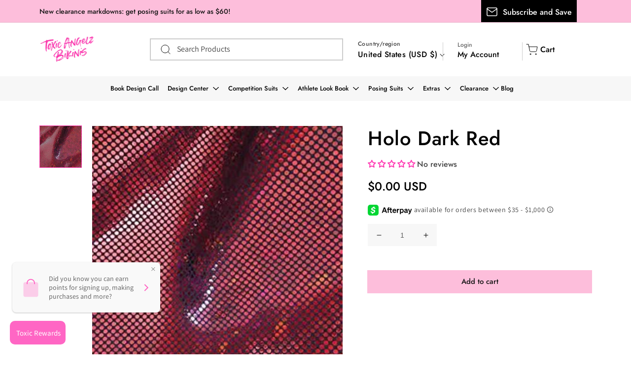

--- FILE ---
content_type: text/html; charset=utf-8
request_url: https://toxicangelzbikinis.com/products/holo-dark-red
body_size: 76830
content:
<!doctype html>
<html class="no-js" lang="en">
  <head>
<script type="text/javascript" src="//cdn.callrail.com/companies/418891972/a1e5f775fad5c3c2cc34/12/swap.js"></script> 
    <!-- Route Code Edited 07/08/2024 -->
    <!-- <script type="text/javascript" src="https://cdn.routeapp.io/route-widget-shopify/v2/route-widget-shopify-stable-v2.min.js"></script> -->
    <!-- Route Code End -->
    
    <meta charset="utf-8">
    <meta http-equiv="X-UA-Compatible" content="IE=edge">
    <meta name="viewport" content="width=device-width,initial-scale=1">
    <meta name="theme-color" content="">
    <!-- Google tag (gtag.js) -->
<script async src="https://www.googletagmanager.com/gtag/js?id=G-3SQ9K074V2"></script>
<script>
  window.dataLayer = window.dataLayer || [];
  function gtag(){dataLayer.push(arguments);}
  gtag('js', new Date());

  gtag('config', 'G-3SQ9K074V2');
</script>
    <link rel="canonical" href="https://toxicangelzbikinis.com/products/holo-dark-red">
    <link rel="preconnect" href="https://cdn.shopify.com" crossorigin>
    <link rel="preconnect" href="https://fonts.googleapis.com">
    <link rel="preconnect" href="https://fonts.gstatic.com" crossorigin>
    <link href="//toxicangelzbikinis.com/cdn/shop/t/106/assets/fonts.css?v=133309878929048116571716435695" rel="stylesheet">    

    <script src="https://ajax.googleapis.com/ajax/libs/jquery/3.7.1/jquery.min.js"></script>

    
    <link rel="stylesheet" href="https://cdnjs.cloudflare.com/ajax/libs/slick-carousel/1.5.8/slick-theme.min.css">
    <link rel="stylesheet" href="https://cdnjs.cloudflare.com/ajax/libs/slick-carousel/1.5.8/slick.css"> 
  
    
    <link rel="stylesheet" href="//toxicangelzbikinis.com/cdn/shop/t/106/assets/owl.carousel.min.css?v=70516089817612781961716435695">
    <link rel="stylesheet" href="//toxicangelzbikinis.com/cdn/shop/t/106/assets/owl.theme.default.min.css?v=135046118358282713361716435695">
    
    <link rel="stylesheet" href="//toxicangelzbikinis.com/cdn/shop/t/106/assets/font-awesome.min.css?v=10293204198082962061716435695"><link rel="icon" type="image/png" href="//toxicangelzbikinis.com/cdn/shop/files/TAB_FavIcon_2_256x256_7e122980-e8e9-48a1-af1d-b1bfec8a0752_32x32.png?v=1647332407"><link rel="preconnect" href="https://fonts.shopifycdn.com" crossorigin><title>
      
    Holo Dark Red
    
 &ndash; Toxic Angelz®</title>
    

    

    

<meta property="og:site_name" content="Toxic Angelz®">
<meta property="og:url" content="https://toxicangelzbikinis.com/products/holo-dark-red">
<meta property="og:title" content="Holo Dark Red">
<meta property="og:type" content="product">
<meta property="og:description" content="Toxic Angelz Bikinis specialize in handmade custom competition bikinis, blinged with top tier crystals. Our custom bikinis, wellness suits, and figure suits are made to fit like a glove."><meta property="og:image" content="http://toxicangelzbikinis.com/cdn/shop/products/02.holo-dark-red.jpg?v=1589072406">
  <meta property="og:image:secure_url" content="https://toxicangelzbikinis.com/cdn/shop/products/02.holo-dark-red.jpg?v=1589072406">
  <meta property="og:image:width" content="400">
  <meta property="og:image:height" content="400"><meta property="og:price:amount" content="0.00">
  <meta property="og:price:currency" content="USD"><meta name="twitter:site" content="@toxicanglzkinis/status/1217164422948372480?lang=ca"><meta name="twitter:card" content="summary_large_image">
<meta name="twitter:title" content="Holo Dark Red">
<meta name="twitter:description" content="Toxic Angelz Bikinis specialize in handmade custom competition bikinis, blinged with top tier crystals. Our custom bikinis, wellness suits, and figure suits are made to fit like a glove.">


    
    <script src="//toxicangelzbikinis.com/cdn/shop/t/106/assets/global.js?v=149987554709791528261716435695" defer="defer"></script>
    <script src="//toxicangelzbikinis.com/cdn/shop/t/106/assets/custom.js?v=111603181540343972631741119024" defer="defer"></script>

  
        

      <script>window.performance && window.performance.mark && window.performance.mark('shopify.content_for_header.start');</script><meta name="google-site-verification" content="aXUbtZMNFpllVPU62MlOe_FudNePyvCxGLBikDZ-NxA">
<meta id="shopify-digital-wallet" name="shopify-digital-wallet" content="/13458497/digital_wallets/dialog">
<meta name="shopify-checkout-api-token" content="c76efe93cc6accff8574472948bcc08c">
<meta id="in-context-paypal-metadata" data-shop-id="13458497" data-venmo-supported="false" data-environment="production" data-locale="en_US" data-paypal-v4="true" data-currency="USD">
<link rel="alternate" type="application/json+oembed" href="https://toxicangelzbikinis.com/products/holo-dark-red.oembed">
<script async="async" src="/checkouts/internal/preloads.js?locale=en-US"></script>
<link rel="preconnect" href="https://shop.app" crossorigin="anonymous">
<script async="async" src="https://shop.app/checkouts/internal/preloads.js?locale=en-US&shop_id=13458497" crossorigin="anonymous"></script>
<script id="apple-pay-shop-capabilities" type="application/json">{"shopId":13458497,"countryCode":"US","currencyCode":"USD","merchantCapabilities":["supports3DS"],"merchantId":"gid:\/\/shopify\/Shop\/13458497","merchantName":"Toxic Angelz®","requiredBillingContactFields":["postalAddress","email","phone"],"requiredShippingContactFields":["postalAddress","email","phone"],"shippingType":"shipping","supportedNetworks":["visa","masterCard","amex"],"total":{"type":"pending","label":"Toxic Angelz®","amount":"1.00"},"shopifyPaymentsEnabled":true,"supportsSubscriptions":true}</script>
<script id="shopify-features" type="application/json">{"accessToken":"c76efe93cc6accff8574472948bcc08c","betas":["rich-media-storefront-analytics"],"domain":"toxicangelzbikinis.com","predictiveSearch":true,"shopId":13458497,"locale":"en"}</script>
<script>var Shopify = Shopify || {};
Shopify.shop = "toxic-angelz.myshopify.com";
Shopify.locale = "en";
Shopify.currency = {"active":"USD","rate":"1.0"};
Shopify.country = "US";
Shopify.theme = {"name":"ITG_Work New SC[PO] 23 May 2024 ","id":142905442543,"schema_name":"Dawn","schema_version":"2.5.0","theme_store_id":887,"role":"main"};
Shopify.theme.handle = "null";
Shopify.theme.style = {"id":null,"handle":null};
Shopify.cdnHost = "toxicangelzbikinis.com/cdn";
Shopify.routes = Shopify.routes || {};
Shopify.routes.root = "/";</script>
<script type="module">!function(o){(o.Shopify=o.Shopify||{}).modules=!0}(window);</script>
<script>!function(o){function n(){var o=[];function n(){o.push(Array.prototype.slice.apply(arguments))}return n.q=o,n}var t=o.Shopify=o.Shopify||{};t.loadFeatures=n(),t.autoloadFeatures=n()}(window);</script>
<script>
  window.ShopifyPay = window.ShopifyPay || {};
  window.ShopifyPay.apiHost = "shop.app\/pay";
  window.ShopifyPay.redirectState = null;
</script>
<script id="shop-js-analytics" type="application/json">{"pageType":"product"}</script>
<script defer="defer" async type="module" src="//toxicangelzbikinis.com/cdn/shopifycloud/shop-js/modules/v2/client.init-shop-cart-sync_BT-GjEfc.en.esm.js"></script>
<script defer="defer" async type="module" src="//toxicangelzbikinis.com/cdn/shopifycloud/shop-js/modules/v2/chunk.common_D58fp_Oc.esm.js"></script>
<script defer="defer" async type="module" src="//toxicangelzbikinis.com/cdn/shopifycloud/shop-js/modules/v2/chunk.modal_xMitdFEc.esm.js"></script>
<script type="module">
  await import("//toxicangelzbikinis.com/cdn/shopifycloud/shop-js/modules/v2/client.init-shop-cart-sync_BT-GjEfc.en.esm.js");
await import("//toxicangelzbikinis.com/cdn/shopifycloud/shop-js/modules/v2/chunk.common_D58fp_Oc.esm.js");
await import("//toxicangelzbikinis.com/cdn/shopifycloud/shop-js/modules/v2/chunk.modal_xMitdFEc.esm.js");

  window.Shopify.SignInWithShop?.initShopCartSync?.({"fedCMEnabled":true,"windoidEnabled":true});

</script>
<script>
  window.Shopify = window.Shopify || {};
  if (!window.Shopify.featureAssets) window.Shopify.featureAssets = {};
  window.Shopify.featureAssets['shop-js'] = {"shop-cart-sync":["modules/v2/client.shop-cart-sync_DZOKe7Ll.en.esm.js","modules/v2/chunk.common_D58fp_Oc.esm.js","modules/v2/chunk.modal_xMitdFEc.esm.js"],"init-fed-cm":["modules/v2/client.init-fed-cm_B6oLuCjv.en.esm.js","modules/v2/chunk.common_D58fp_Oc.esm.js","modules/v2/chunk.modal_xMitdFEc.esm.js"],"shop-cash-offers":["modules/v2/client.shop-cash-offers_D2sdYoxE.en.esm.js","modules/v2/chunk.common_D58fp_Oc.esm.js","modules/v2/chunk.modal_xMitdFEc.esm.js"],"shop-login-button":["modules/v2/client.shop-login-button_QeVjl5Y3.en.esm.js","modules/v2/chunk.common_D58fp_Oc.esm.js","modules/v2/chunk.modal_xMitdFEc.esm.js"],"pay-button":["modules/v2/client.pay-button_DXTOsIq6.en.esm.js","modules/v2/chunk.common_D58fp_Oc.esm.js","modules/v2/chunk.modal_xMitdFEc.esm.js"],"shop-button":["modules/v2/client.shop-button_DQZHx9pm.en.esm.js","modules/v2/chunk.common_D58fp_Oc.esm.js","modules/v2/chunk.modal_xMitdFEc.esm.js"],"avatar":["modules/v2/client.avatar_BTnouDA3.en.esm.js"],"init-windoid":["modules/v2/client.init-windoid_CR1B-cfM.en.esm.js","modules/v2/chunk.common_D58fp_Oc.esm.js","modules/v2/chunk.modal_xMitdFEc.esm.js"],"init-shop-for-new-customer-accounts":["modules/v2/client.init-shop-for-new-customer-accounts_C_vY_xzh.en.esm.js","modules/v2/client.shop-login-button_QeVjl5Y3.en.esm.js","modules/v2/chunk.common_D58fp_Oc.esm.js","modules/v2/chunk.modal_xMitdFEc.esm.js"],"init-shop-email-lookup-coordinator":["modules/v2/client.init-shop-email-lookup-coordinator_BI7n9ZSv.en.esm.js","modules/v2/chunk.common_D58fp_Oc.esm.js","modules/v2/chunk.modal_xMitdFEc.esm.js"],"init-shop-cart-sync":["modules/v2/client.init-shop-cart-sync_BT-GjEfc.en.esm.js","modules/v2/chunk.common_D58fp_Oc.esm.js","modules/v2/chunk.modal_xMitdFEc.esm.js"],"shop-toast-manager":["modules/v2/client.shop-toast-manager_DiYdP3xc.en.esm.js","modules/v2/chunk.common_D58fp_Oc.esm.js","modules/v2/chunk.modal_xMitdFEc.esm.js"],"init-customer-accounts":["modules/v2/client.init-customer-accounts_D9ZNqS-Q.en.esm.js","modules/v2/client.shop-login-button_QeVjl5Y3.en.esm.js","modules/v2/chunk.common_D58fp_Oc.esm.js","modules/v2/chunk.modal_xMitdFEc.esm.js"],"init-customer-accounts-sign-up":["modules/v2/client.init-customer-accounts-sign-up_iGw4briv.en.esm.js","modules/v2/client.shop-login-button_QeVjl5Y3.en.esm.js","modules/v2/chunk.common_D58fp_Oc.esm.js","modules/v2/chunk.modal_xMitdFEc.esm.js"],"shop-follow-button":["modules/v2/client.shop-follow-button_CqMgW2wH.en.esm.js","modules/v2/chunk.common_D58fp_Oc.esm.js","modules/v2/chunk.modal_xMitdFEc.esm.js"],"checkout-modal":["modules/v2/client.checkout-modal_xHeaAweL.en.esm.js","modules/v2/chunk.common_D58fp_Oc.esm.js","modules/v2/chunk.modal_xMitdFEc.esm.js"],"shop-login":["modules/v2/client.shop-login_D91U-Q7h.en.esm.js","modules/v2/chunk.common_D58fp_Oc.esm.js","modules/v2/chunk.modal_xMitdFEc.esm.js"],"lead-capture":["modules/v2/client.lead-capture_BJmE1dJe.en.esm.js","modules/v2/chunk.common_D58fp_Oc.esm.js","modules/v2/chunk.modal_xMitdFEc.esm.js"],"payment-terms":["modules/v2/client.payment-terms_Ci9AEqFq.en.esm.js","modules/v2/chunk.common_D58fp_Oc.esm.js","modules/v2/chunk.modal_xMitdFEc.esm.js"]};
</script>
<script>(function() {
  var isLoaded = false;
  function asyncLoad() {
    if (isLoaded) return;
    isLoaded = true;
    var urls = ["https:\/\/call.chatra.io\/shopify?chatraId=jRDi2ahAydg6bkmj2\u0026shop=toxic-angelz.myshopify.com","\/\/cdn.shopify.com\/proxy\/13bba5cf7af0471aad0877174d4177f8f05de7db236a7e6a89bb6956ebaeb5b4\/api.goaffpro.com\/loader.js?shop=toxic-angelz.myshopify.com\u0026sp-cache-control=cHVibGljLCBtYXgtYWdlPTkwMA","https:\/\/emotivecdn.io\/emotive-popup\/popup.js?brand=1374\u0026api=https:\/\/www.emotiveapp.co\/\u0026shop=toxic-angelz.myshopify.com","https:\/\/gtranslate.io\/shopify\/gtranslate.js?shop=toxic-angelz.myshopify.com","https:\/\/upsell-app.logbase.io\/lb-upsell.js?shop=toxic-angelz.myshopify.com","\/\/cdn.shopify.com\/proxy\/addb10e9d88c08dc707e577a6783da1f0acccc003405b8808a27df0897d2caf7\/static.cdn.printful.com\/static\/js\/external\/shopify-product-customizer.js?v=0.28\u0026shop=toxic-angelz.myshopify.com\u0026sp-cache-control=cHVibGljLCBtYXgtYWdlPTkwMA","https:\/\/instashop.s3.amazonaws.com\/js-gz\/embed\/embed-1.7.0.js?gallery\u0026shop=toxic-angelz.myshopify.com","https:\/\/shopify-widget.route.com\/shopify.widget.js?shop=toxic-angelz.myshopify.com","https:\/\/static.klaviyo.com\/onsite\/js\/QiCDLs\/klaviyo.js?company_id=QiCDLs\u0026shop=toxic-angelz.myshopify.com"];
    for (var i = 0; i < urls.length; i++) {
      var s = document.createElement('script');
      s.type = 'text/javascript';
      s.async = true;
      s.src = urls[i];
      var x = document.getElementsByTagName('script')[0];
      x.parentNode.insertBefore(s, x);
    }
  };
  if(window.attachEvent) {
    window.attachEvent('onload', asyncLoad);
  } else {
    window.addEventListener('load', asyncLoad, false);
  }
})();</script>
<script id="__st">var __st={"a":13458497,"offset":-28800,"reqid":"2965eb84-6f83-4949-86b8-924f0ae01150-1769407573","pageurl":"toxicangelzbikinis.com\/products\/holo-dark-red","u":"2cc93571c6fb","p":"product","rtyp":"product","rid":5204325728300};</script>
<script>window.ShopifyPaypalV4VisibilityTracking = true;</script>
<script id="captcha-bootstrap">!function(){'use strict';const t='contact',e='account',n='new_comment',o=[[t,t],['blogs',n],['comments',n],[t,'customer']],c=[[e,'customer_login'],[e,'guest_login'],[e,'recover_customer_password'],[e,'create_customer']],r=t=>t.map((([t,e])=>`form[action*='/${t}']:not([data-nocaptcha='true']) input[name='form_type'][value='${e}']`)).join(','),a=t=>()=>t?[...document.querySelectorAll(t)].map((t=>t.form)):[];function s(){const t=[...o],e=r(t);return a(e)}const i='password',u='form_key',d=['recaptcha-v3-token','g-recaptcha-response','h-captcha-response',i],f=()=>{try{return window.sessionStorage}catch{return}},m='__shopify_v',_=t=>t.elements[u];function p(t,e,n=!1){try{const o=window.sessionStorage,c=JSON.parse(o.getItem(e)),{data:r}=function(t){const{data:e,action:n}=t;return t[m]||n?{data:e,action:n}:{data:t,action:n}}(c);for(const[e,n]of Object.entries(r))t.elements[e]&&(t.elements[e].value=n);n&&o.removeItem(e)}catch(o){console.error('form repopulation failed',{error:o})}}const l='form_type',E='cptcha';function T(t){t.dataset[E]=!0}const w=window,h=w.document,L='Shopify',v='ce_forms',y='captcha';let A=!1;((t,e)=>{const n=(g='f06e6c50-85a8-45c8-87d0-21a2b65856fe',I='https://cdn.shopify.com/shopifycloud/storefront-forms-hcaptcha/ce_storefront_forms_captcha_hcaptcha.v1.5.2.iife.js',D={infoText:'Protected by hCaptcha',privacyText:'Privacy',termsText:'Terms'},(t,e,n)=>{const o=w[L][v],c=o.bindForm;if(c)return c(t,g,e,D).then(n);var r;o.q.push([[t,g,e,D],n]),r=I,A||(h.body.append(Object.assign(h.createElement('script'),{id:'captcha-provider',async:!0,src:r})),A=!0)});var g,I,D;w[L]=w[L]||{},w[L][v]=w[L][v]||{},w[L][v].q=[],w[L][y]=w[L][y]||{},w[L][y].protect=function(t,e){n(t,void 0,e),T(t)},Object.freeze(w[L][y]),function(t,e,n,w,h,L){const[v,y,A,g]=function(t,e,n){const i=e?o:[],u=t?c:[],d=[...i,...u],f=r(d),m=r(i),_=r(d.filter((([t,e])=>n.includes(e))));return[a(f),a(m),a(_),s()]}(w,h,L),I=t=>{const e=t.target;return e instanceof HTMLFormElement?e:e&&e.form},D=t=>v().includes(t);t.addEventListener('submit',(t=>{const e=I(t);if(!e)return;const n=D(e)&&!e.dataset.hcaptchaBound&&!e.dataset.recaptchaBound,o=_(e),c=g().includes(e)&&(!o||!o.value);(n||c)&&t.preventDefault(),c&&!n&&(function(t){try{if(!f())return;!function(t){const e=f();if(!e)return;const n=_(t);if(!n)return;const o=n.value;o&&e.removeItem(o)}(t);const e=Array.from(Array(32),(()=>Math.random().toString(36)[2])).join('');!function(t,e){_(t)||t.append(Object.assign(document.createElement('input'),{type:'hidden',name:u})),t.elements[u].value=e}(t,e),function(t,e){const n=f();if(!n)return;const o=[...t.querySelectorAll(`input[type='${i}']`)].map((({name:t})=>t)),c=[...d,...o],r={};for(const[a,s]of new FormData(t).entries())c.includes(a)||(r[a]=s);n.setItem(e,JSON.stringify({[m]:1,action:t.action,data:r}))}(t,e)}catch(e){console.error('failed to persist form',e)}}(e),e.submit())}));const S=(t,e)=>{t&&!t.dataset[E]&&(n(t,e.some((e=>e===t))),T(t))};for(const o of['focusin','change'])t.addEventListener(o,(t=>{const e=I(t);D(e)&&S(e,y())}));const B=e.get('form_key'),M=e.get(l),P=B&&M;t.addEventListener('DOMContentLoaded',(()=>{const t=y();if(P)for(const e of t)e.elements[l].value===M&&p(e,B);[...new Set([...A(),...v().filter((t=>'true'===t.dataset.shopifyCaptcha))])].forEach((e=>S(e,t)))}))}(h,new URLSearchParams(w.location.search),n,t,e,['guest_login'])})(!0,!0)}();</script>
<script integrity="sha256-4kQ18oKyAcykRKYeNunJcIwy7WH5gtpwJnB7kiuLZ1E=" data-source-attribution="shopify.loadfeatures" defer="defer" src="//toxicangelzbikinis.com/cdn/shopifycloud/storefront/assets/storefront/load_feature-a0a9edcb.js" crossorigin="anonymous"></script>
<script crossorigin="anonymous" defer="defer" src="//toxicangelzbikinis.com/cdn/shopifycloud/storefront/assets/shopify_pay/storefront-65b4c6d7.js?v=20250812"></script>
<script data-source-attribution="shopify.dynamic_checkout.dynamic.init">var Shopify=Shopify||{};Shopify.PaymentButton=Shopify.PaymentButton||{isStorefrontPortableWallets:!0,init:function(){window.Shopify.PaymentButton.init=function(){};var t=document.createElement("script");t.src="https://toxicangelzbikinis.com/cdn/shopifycloud/portable-wallets/latest/portable-wallets.en.js",t.type="module",document.head.appendChild(t)}};
</script>
<script data-source-attribution="shopify.dynamic_checkout.buyer_consent">
  function portableWalletsHideBuyerConsent(e){var t=document.getElementById("shopify-buyer-consent"),n=document.getElementById("shopify-subscription-policy-button");t&&n&&(t.classList.add("hidden"),t.setAttribute("aria-hidden","true"),n.removeEventListener("click",e))}function portableWalletsShowBuyerConsent(e){var t=document.getElementById("shopify-buyer-consent"),n=document.getElementById("shopify-subscription-policy-button");t&&n&&(t.classList.remove("hidden"),t.removeAttribute("aria-hidden"),n.addEventListener("click",e))}window.Shopify?.PaymentButton&&(window.Shopify.PaymentButton.hideBuyerConsent=portableWalletsHideBuyerConsent,window.Shopify.PaymentButton.showBuyerConsent=portableWalletsShowBuyerConsent);
</script>
<script data-source-attribution="shopify.dynamic_checkout.cart.bootstrap">document.addEventListener("DOMContentLoaded",(function(){function t(){return document.querySelector("shopify-accelerated-checkout-cart, shopify-accelerated-checkout")}if(t())Shopify.PaymentButton.init();else{new MutationObserver((function(e,n){t()&&(Shopify.PaymentButton.init(),n.disconnect())})).observe(document.body,{childList:!0,subtree:!0})}}));
</script>
<link id="shopify-accelerated-checkout-styles" rel="stylesheet" media="screen" href="https://toxicangelzbikinis.com/cdn/shopifycloud/portable-wallets/latest/accelerated-checkout-backwards-compat.css" crossorigin="anonymous">
<style id="shopify-accelerated-checkout-cart">
        #shopify-buyer-consent {
  margin-top: 1em;
  display: inline-block;
  width: 100%;
}

#shopify-buyer-consent.hidden {
  display: none;
}

#shopify-subscription-policy-button {
  background: none;
  border: none;
  padding: 0;
  text-decoration: underline;
  font-size: inherit;
  cursor: pointer;
}

#shopify-subscription-policy-button::before {
  box-shadow: none;
}

      </style>
<script id="sections-script" data-sections="main-product,product-recommendations,header,footer" defer="defer" src="//toxicangelzbikinis.com/cdn/shop/t/106/compiled_assets/scripts.js?v=64824"></script>
<script>window.performance && window.performance.mark && window.performance.mark('shopify.content_for_header.end');</script>  
    	

<script>
    window.BOLD = window.BOLD || {};
    window.BOLD.options = {settings: {v1_variant_mode : true, hybrid_fix_auto_insert_inputs: true}};
</script>
<script>window.BOLD = window.BOLD || {};
    window.BOLD.common = window.BOLD.common || {};
    window.BOLD.common.Shopify = window.BOLD.common.Shopify || {};
    window.BOLD.common.Shopify.shop = {
      domain: 'toxicangelzbikinis.com',
      permanent_domain: 'toxic-angelz.myshopify.com',
      url: 'https://toxicangelzbikinis.com',
      secure_url: 'https://toxicangelzbikinis.com',money_format: "${{amount}} USD",currency: "USD"
    };
    window.BOLD.common.Shopify.customer = {
      id: null,
      tags: null,
    };
    window.BOLD.common.Shopify.cart = {"note":null,"attributes":{},"original_total_price":0,"total_price":0,"total_discount":0,"total_weight":0.0,"item_count":0,"items":[],"requires_shipping":false,"currency":"USD","items_subtotal_price":0,"cart_level_discount_applications":[],"checkout_charge_amount":0};
    window.BOLD.common.template = 'product';window.BOLD.common.Shopify.formatMoney = function(money, format) {
        function n(t, e) {
            return "undefined" == typeof t ? e : t
        }
        function r(t, e, r, i) {
            if (e = n(e, 2),
                r = n(r, ","),
                i = n(i, "."),
            isNaN(t) || null == t)
                return 0;
            t = (t / 100).toFixed(e);
            var o = t.split(".")
                , a = o[0].replace(/(\d)(?=(\d\d\d)+(?!\d))/g, "$1" + r)
                , s = o[1] ? i + o[1] : "";
            return a + s
        }
        "string" == typeof money && (money = money.replace(".", ""));
        var i = ""
            , o = /\{\{\s*(\w+)\s*\}\}/
            , a = format || window.BOLD.common.Shopify.shop.money_format || window.Shopify.money_format || "$ {{ amount }}";
        switch (a.match(o)[1]) {
            case "amount":
                i = r(money, 2, ",", ".");
                break;
            case "amount_no_decimals":
                i = r(money, 0, ",", ".");
                break;
            case "amount_with_comma_separator":
                i = r(money, 2, ".", ",");
                break;
            case "amount_no_decimals_with_comma_separator":
                i = r(money, 0, ".", ",");
                break;
            case "amount_with_space_separator":
                i = r(money, 2, " ", ",");
                break;
            case "amount_no_decimals_with_space_separator":
                i = r(money, 0, " ", ",");
                break;
            case "amount_with_apostrophe_separator":
                i = r(money, 2, "'", ".");
                break;
        }
        return a.replace(o, i);
    };
    window.BOLD.common.Shopify.saveProduct = function (handle, product) {
      if (typeof handle === 'string' && typeof window.BOLD.common.Shopify.products[handle] === 'undefined') {
        if (typeof product === 'number') {
          window.BOLD.common.Shopify.handles[product] = handle;
          product = { id: product };
        }
        window.BOLD.common.Shopify.products[handle] = product;
      }
    };
    window.BOLD.common.Shopify.saveVariant = function (variant_id, variant) {
      if (typeof variant_id === 'number' && typeof window.BOLD.common.Shopify.variants[variant_id] === 'undefined') {
        window.BOLD.common.Shopify.variants[variant_id] = variant;
      }
    };window.BOLD.common.Shopify.products = window.BOLD.common.Shopify.products || {};
    window.BOLD.common.Shopify.variants = window.BOLD.common.Shopify.variants || {};
    window.BOLD.common.Shopify.handles = window.BOLD.common.Shopify.handles || {};window.BOLD.common.Shopify.handle = "holo-dark-red"
window.BOLD.common.Shopify.saveProduct("holo-dark-red", 5204325728300);window.BOLD.common.Shopify.saveVariant(34072176066604, { product_id: 5204325728300, product_handle: "holo-dark-red", price: 0, group_id: '', csp_metafield: {}});window.BOLD.apps_installed = {"Product Options":2} || {};window.BOLD.common.Shopify.metafields = window.BOLD.common.Shopify.metafields || {};window.BOLD.common.Shopify.metafields["bold_rp"] = {};window.BOLD.common.Shopify.metafields["bold_csp_defaults"] = {};window.BOLD.common.cacheParams = window.BOLD.common.cacheParams || {};
</script>
<link href="//toxicangelzbikinis.com/cdn/shop/t/106/assets/bold-options.css?v=104209715422649784191716435695" rel="stylesheet" type="text/css" media="all" />
<script defer src="https://options.shopapps.site/js/options.js"></script>
<script>
    window.BOLD.common.cacheParams.options = 1769164897;
</script><script>
          var currentScript = document.currentScript || document.scripts[document.scripts.length - 1];
          var boldVariantIds =[34072176066604];
          var boldProductHandle ="holo-dark-red";
          var BOLD = BOLD || {};
          BOLD.products = BOLD.products || {};
          BOLD.variant_lookup = BOLD.variant_lookup || {};
          if (window.BOLD && !BOLD.common) {
              BOLD.common = BOLD.common || {};
              BOLD.common.Shopify = BOLD.common.Shopify || {};
              window.BOLD.common.Shopify.products = window.BOLD.common.Shopify.products || {};
              window.BOLD.common.Shopify.variants = window.BOLD.common.Shopify.variants || {};
              window.BOLD.common.Shopify.handles = window.BOLD.common.Shopify.handles || {};
              window.BOLD.common.Shopify.saveProduct = function (handle, product) {
                  if (typeof handle === 'string' && typeof window.BOLD.common.Shopify.products[handle] === 'undefined') {
                      if (typeof product === 'number') {
                          window.BOLD.common.Shopify.handles[product] = handle;
                          product = { id: product };
                      }
                      window.BOLD.common.Shopify.products[handle] = product;
                  }
              };
              window.BOLD.common.Shopify.saveVariant = function (variant_id, variant) {
                  if (typeof variant_id === 'number' && typeof window.BOLD.common.Shopify.variants[variant_id] === 'undefined') {
                      window.BOLD.common.Shopify.variants[variant_id] = variant;
                  }
              };
          }

          for (var boldIndex = 0; boldIndex < boldVariantIds.length; boldIndex = boldIndex + 1) {
            BOLD.variant_lookup[boldVariantIds[boldIndex]] = boldProductHandle;
          }

          BOLD.products[boldProductHandle] ={
    "id":5204325728300,
    "title":"Holo Dark Red","handle":"holo-dark-red",
    "description":"",
    "published_at":"2020-05-09T17:57:22",
    "created_at":"2020-05-09T18:00:04",
    "vendor":"Toxic Angelz",
    "type":"Fabric",
    "tags":["ra-include","TOXIC"],
    "price":0,
    "price_min":0,
    "price_max":0,
    "price_varies":false,
    "compare_at_price":null,
    "compare_at_price_min":0,
    "compare_at_price_max":0,
    "compare_at_price_varies":false,
    "all_variant_ids":[34072176066604],
    "variants":[{"id":34072176066604,"title":"Default Title","option1":"Default Title","option2":null,"option3":null,"sku":"","requires_shipping":true,"taxable":false,"featured_image":null,"available":true,"name":"Holo Dark Red","public_title":null,"options":["Default Title"],"price":0,"weight":1,"compare_at_price":null,"inventory_quantity":-161,"inventory_management":null,"inventory_policy":"deny","barcode":"","requires_selling_plan":false,"selling_plan_allocations":[]}],
    "available":null,"images":["\/\/toxicangelzbikinis.com\/cdn\/shop\/products\/02.holo-dark-red.jpg?v=1589072406"],"featured_image":"\/\/toxicangelzbikinis.com\/cdn\/shop\/products\/02.holo-dark-red.jpg?v=1589072406",
    "options":["Title"],
    "url":"\/products\/holo-dark-red"};var boldCSPMetafields = {};
          var boldTempProduct ={"id":5204325728300,"title":"Holo Dark Red","handle":"holo-dark-red","description":"","published_at":"2020-05-09T17:57:22-07:00","created_at":"2020-05-09T18:00:04-07:00","vendor":"Toxic Angelz","type":"Fabric","tags":["ra-include","TOXIC"],"price":0,"price_min":0,"price_max":0,"available":true,"price_varies":false,"compare_at_price":null,"compare_at_price_min":0,"compare_at_price_max":0,"compare_at_price_varies":false,"variants":[{"id":34072176066604,"title":"Default Title","option1":"Default Title","option2":null,"option3":null,"sku":"","requires_shipping":true,"taxable":false,"featured_image":null,"available":true,"name":"Holo Dark Red","public_title":null,"options":["Default Title"],"price":0,"weight":1,"compare_at_price":null,"inventory_quantity":-161,"inventory_management":null,"inventory_policy":"deny","barcode":"","requires_selling_plan":false,"selling_plan_allocations":[]}],"images":["\/\/toxicangelzbikinis.com\/cdn\/shop\/products\/02.holo-dark-red.jpg?v=1589072406"],"featured_image":"\/\/toxicangelzbikinis.com\/cdn\/shop\/products\/02.holo-dark-red.jpg?v=1589072406","options":["Title"],"media":[{"alt":null,"id":8442700562476,"position":1,"preview_image":{"aspect_ratio":1.0,"height":400,"width":400,"src":"\/\/toxicangelzbikinis.com\/cdn\/shop\/products\/02.holo-dark-red.jpg?v=1589072406"},"aspect_ratio":1.0,"height":400,"media_type":"image","src":"\/\/toxicangelzbikinis.com\/cdn\/shop\/products\/02.holo-dark-red.jpg?v=1589072406","width":400}],"requires_selling_plan":false,"selling_plan_groups":[],"content":""};
          var bold_rp =[{}];
          if(boldTempProduct){
            window.BOLD.common.Shopify.saveProduct(boldTempProduct.handle, boldTempProduct.id);
            for (var boldIndex = 0; boldTempProduct && boldIndex < boldTempProduct.variants.length; boldIndex = boldIndex + 1){
              var rp_group_id = bold_rp[boldIndex].rp_group_id ? '' + bold_rp[boldIndex].rp_group_id : '';
              window.BOLD.common.Shopify.saveVariant(
                  boldTempProduct.variants[boldIndex].id,
                  {
                    product_id: boldTempProduct.id,
                    product_handle: boldTempProduct.handle,
                    price: boldTempProduct.variants[boldIndex].price,
                    group_id: rp_group_id,
                    csp_metafield: boldCSPMetafields[boldTempProduct.variants[boldIndex].id]
                  }
              );
            }
          }

          currentScript.parentNode.removeChild(currentScript);
        </script><script>
   setTimeout(function(){   
     var numItems = $('.bold_option.bold_option_swatch span').length;
     //alert(numItems);  
     if ($('.bold_option.bold_option_swatch span').length > 6 ) {
       var main_this = this;
       $( ".bold_option.bold_option_swatch span:nth-child(6)" ).nextAll(this).addClass( "after_main_sec" );
       $(".bold_option_swatch .bold_option_title").append('<div class = "view_all_button_sec">'+ 'View All</div>');

       $('.view_all_button_sec').click(function(){
          $(this).parent().next().find('.bold_option_value:gt(5)').toggleClass("after_main_sec");
       });
     }     
    $(".bold_option_total").append('<div id="product-form__input" style="display:block; float:left;width:'+width+'px; height:'+height+'px; margin-top:'+positionY+'px;margin-left:'+positionX+'px;border:1px dashed #CCCCCC;"></div>');  
   },3000);
   
    if (window.matchMedia('(max-width: 767px)').matches) {
  	setTimeout(function(){         
    $('.bold_option_value').click(function(event){
     // alert();
      var style = $(this).find('label .bold_option_value_element .bold_option_value_swatch span').attr('style'); 
		// alert(style);
      var title = $(this).find( ".bold_option_swatch_title .bold_option_value_title").text();
 		//alert(title);
      $('.swatch-image .swatch-image-content').attr('style', style);
      $('.swatch-image').show();
      $('.swatch-image .text').text(title);
      
      if(style === undefined){$('.swatch-image').hide();}

    });
    $('.bold_option_value').mouseout(function(event){
    	$('.swatch-image').hide();
    });  
    
  	},1500);
       }
      
    if (window.matchMedia('(min-width: 768px)').matches) {
  	setTimeout(function(){         
    $('.bold_option_value').mouseover(function(event){
     // alert();
      var style = $(this).find('label .bold_option_value_element .bold_option_value_swatch span').attr('style'); 
		// alert(style);
      var title = $(this).find( ".bold_option_swatch_title .bold_option_value_title").text();
 		//alert(title);
      $('.swatch-image .swatch-image-content').attr('style', style);
      $('.swatch-image').show();
      $('.swatch-image .text').text(title);
      
      if(style === undefined){$('.swatch-image').hide();}

    });
    $('.bold_option_value').mouseout(function(event){
    	$('.swatch-image').hide();
    });
    
  	},1500);
       }
</script>




<link href="//toxicangelzbikinis.com/cdn/shop/t/106/assets/bold.css?v=148264861005319959901716477294" rel="stylesheet" type="text/css" media="all" />
      
    


    <style data-shopify>
      @font-face {
  font-family: Assistant;
  font-weight: 400;
  font-style: normal;
  font-display: swap;
  src: url("//toxicangelzbikinis.com/cdn/fonts/assistant/assistant_n4.9120912a469cad1cc292572851508ca49d12e768.woff2") format("woff2"),
       url("//toxicangelzbikinis.com/cdn/fonts/assistant/assistant_n4.6e9875ce64e0fefcd3f4446b7ec9036b3ddd2985.woff") format("woff");
}

      @font-face {
  font-family: Assistant;
  font-weight: 700;
  font-style: normal;
  font-display: swap;
  src: url("//toxicangelzbikinis.com/cdn/fonts/assistant/assistant_n7.bf44452348ec8b8efa3aa3068825305886b1c83c.woff2") format("woff2"),
       url("//toxicangelzbikinis.com/cdn/fonts/assistant/assistant_n7.0c887fee83f6b3bda822f1150b912c72da0f7b64.woff") format("woff");
}

      
      
      @font-face {
  font-family: Assistant;
  font-weight: 400;
  font-style: normal;
  font-display: swap;
  src: url("//toxicangelzbikinis.com/cdn/fonts/assistant/assistant_n4.9120912a469cad1cc292572851508ca49d12e768.woff2") format("woff2"),
       url("//toxicangelzbikinis.com/cdn/fonts/assistant/assistant_n4.6e9875ce64e0fefcd3f4446b7ec9036b3ddd2985.woff") format("woff");
}


      :root {
        --font-body-family: Assistant, sans-serif;
        --font-body-style: normal;
        --font-body-weight: 400;

        --font-heading-family: Assistant, sans-serif;
        --font-heading-style: normal;
        --font-heading-weight: 400;

        --font-body-scale: 1.0;
        --font-heading-scale: 1.0;

        --color-base-text: 0, 0, 0;
        --color-base-background-1: 255, 255, 255;
        --color-base-background-2: 255, 255, 255;
        --color-base-solid-button-labels: 18, 18, 18;
        --color-base-outline-button-labels: 18, 18, 18;
        --color-base-accent-1: 253, 190, 219;
        --color-base-accent-2: 253, 190, 219;
        --payment-terms-background-color: #ffffff;

        --gradient-base-background-1: #ffffff;
        --gradient-base-background-2: #fff;
        --gradient-base-accent-1: #fdbedb;
        --gradient-base-accent-2: #fdbedb;

        --page-width: 120rem;
        --page-width-margin: 0rem;
      }

      *,
      *::before,
      *::after {
        box-sizing: inherit;
      }

      html {
        box-sizing: border-box;
        font-size: calc(var(--font-body-scale) * 62.5%);
        height: 100%;
      }

      body {
        display: grid;
        grid-template-rows: auto auto 1fr auto;
        grid-template-columns: 100%;
        min-height: 100%;
        margin: 0;
        font-size: 1.5rem;
        letter-spacing: 0.06rem;
        line-height: calc(1 + 0.8 / var(--font-body-scale));
        font-family: var(--font-body-family);
        font-style: var(--font-body-style);
        font-weight: var(--font-body-weight);
      }
      #itoris_dynamicproductoptions table.form-list div.field div.itoris-dynamicoptions-thumbnail-color{
        width:75px !important;
      }
      @media screen and (min-width: 750px) {
        body {
          font-size: 1.6rem;
        }
      }
      .frame-content .bNpnJB {
        overflow: hidden;
      }
      .product-form__buttons .show_button_atc.loading + .show_button_atc {
        pointer-events: none;
      }
    </style>

    <link href="//toxicangelzbikinis.com/cdn/shop/t/106/assets/base.css?v=175101069026055886881769021072" rel="stylesheet" type="text/css" media="all" />
    <link href="//toxicangelzbikinis.com/cdn/shop/t/106/assets/toxic_custom.css?v=61939920482580347631760448347" rel="stylesheet" type="text/css" media="all" />
    <link href="//toxicangelzbikinis.com/cdn/shop/t/106/assets/new_custom.css?v=148584979457487044881737468259" rel="stylesheet" type="text/css" media="all" />
    <link href="//toxicangelzbikinis.com/cdn/shop/t/106/assets/toxic_page.css?v=114696907579374356491716435695" rel="stylesheet" type="text/css" media="all" />
    <link href="//toxicangelzbikinis.com/cdn/shop/t/106/assets/responsive.css?v=179405315533315207601760450322" rel="stylesheet" type="text/css" media="all" />
<link rel="preload" as="font" href="//toxicangelzbikinis.com/cdn/fonts/assistant/assistant_n4.9120912a469cad1cc292572851508ca49d12e768.woff2" type="font/woff2" crossorigin><link rel="preload" as="font" href="//toxicangelzbikinis.com/cdn/fonts/assistant/assistant_n4.9120912a469cad1cc292572851508ca49d12e768.woff2" type="font/woff2" crossorigin><link rel="stylesheet" href="//toxicangelzbikinis.com/cdn/shop/t/106/assets/component-predictive-search.css?v=10425135875555615991716435695" media="print" onload="this.media='all'"><script>document.documentElement.className = document.documentElement.className.replace('no-js', 'js');
    if (Shopify.designMode) {
      document.documentElement.classList.add('shopify-design-mode');
    }

    </script>
    
    
    <link rel="stylesheet" href="//toxicangelzbikinis.com/cdn/shop/t/106/assets/bold.css?v=148264861005319959901716477294">
 
    
<script type="text/javascript" src="//cdn.jsdelivr.net/jquery.slick/1.5.7/slick.min.js"></script>

 
    

    <!-- Upsell & Cross Sell - Selleasy by Logbase - Starts -->
      <script src='https://upsell-app.logbase.io/lb-upsell.js?shop=toxic-angelz.myshopify.com' defer></script>
    <!-- Upsell & Cross Sell - Selleasy by Logbase - Ends -->

  <link rel="stylesheet" href="//toxicangelzbikinis.com/cdn/shop/t/106/assets/custom.css?v=161214922061811460081753796750">

<!-- Google Tag Manager -->
<script>(function(w,d,s,l,i){w[l]=w[l]||[];w[l].push({'gtm.start':
new Date().getTime(),event:'gtm.js'});var f=d.getElementsByTagName(s)[0],
j=d.createElement(s),dl=l!='dataLayer'?'&l='+l:'';j.async=true;j.src=
'https://www.googletagmanager.com/gtm.js?id='+i+dl;f.parentNode.insertBefore(j,f);
})(window,document,'script','dataLayer','GTM-W66QQKXQ');</script>
<!-- End Google Tag Manager -->

<script>window.is_hulkpo_installed=true</script><!-- BEGIN app block: shopify://apps/loyalty-rewards-and-referrals/blocks/embed-sdk/6f172e67-4106-4ac0-89c5-b32a069b3101 -->

<style
  type='text/css'
  data-lion-app-styles='main'
  data-lion-app-styles-settings='{&quot;disableBundledCSS&quot;:false,&quot;disableBundledFonts&quot;:false,&quot;useClassIsolator&quot;:false}'
></style>

<!-- loyaltylion.snippet.version=02e998564e+8145 -->

<script>
  
  !function(t,n){function o(n){var o=t.getElementsByTagName("script")[0],i=t.createElement("script");i.src=n,i.crossOrigin="",o.parentNode.insertBefore(i,o)}if(!n.isLoyaltyLion){window.loyaltylion=n,void 0===window.lion&&(window.lion=n),n.version=2,n.isLoyaltyLion=!0;var i=new Date,e=i.getFullYear().toString()+i.getMonth().toString()+i.getDate().toString();o("https://sdk.loyaltylion.net/static/2/loader.js?t="+e);var r=!1;n.init=function(t){if(r)throw new Error("Cannot call lion.init more than once");r=!0;var a=n._token=t.token;if(!a)throw new Error("Token must be supplied to lion.init");for(var l=[],s="_push configure bootstrap shutdown on removeListener authenticateCustomer".split(" "),c=0;c<s.length;c+=1)!function(t,n){t[n]=function(){l.push([n,Array.prototype.slice.call(arguments,0)])}}(n,s[c]);o("https://sdk.loyaltylion.net/sdk/start/"+a+".js?t="+e+i.getHours().toString()),n._initData=t,n._buffer=l}}}(document,window.loyaltylion||[]);

  
    
      loyaltylion.init(
        { token: "28f61c4b1eed1c50f40d51824b5393f6" }
      );
    
  

  loyaltylion.configure({
    disableBundledCSS: false,
    disableBundledFonts: false,
    useClassIsolator: false,
  })

  
</script>



<!-- END app block --><!-- BEGIN app block: shopify://apps/powerful-form-builder/blocks/app-embed/e4bcb1eb-35b2-42e6-bc37-bfe0e1542c9d --><script type="text/javascript" hs-ignore data-cookieconsent="ignore">
  var Globo = Globo || {};
  var globoFormbuilderRecaptchaInit = function(){};
  var globoFormbuilderHcaptchaInit = function(){};
  window.Globo.FormBuilder = window.Globo.FormBuilder || {};
  window.Globo.FormBuilder.shop = {"configuration":{"money_format":"${{amount}}"},"pricing":{"features":{"bulkOrderForm":false,"cartForm":false,"fileUpload":2,"removeCopyright":false,"restrictedEmailDomains":false,"metrics":false}},"settings":{"copyright":"Powered by <a href=\"https://globosoftware.net\" target=\"_blank\">G:</a> <a href=\"https://apps.shopify.com/form-builder-contact-form\" target=\"_blank\">Form Builder</a>","hideWaterMark":false,"reCaptcha":{"recaptchaType":"v2","siteKey":false,"languageCode":"en"},"hCaptcha":{"siteKey":false},"scrollTop":false,"customCssCode":"","customCssEnabled":false,"additionalColumns":[]},"encryption_form_id":1,"url":"https://form.globo.io/","CDN_URL":"https://dxo9oalx9qc1s.cloudfront.net","app_id":"1783207"};

  if(window.Globo.FormBuilder.shop.settings.customCssEnabled && window.Globo.FormBuilder.shop.settings.customCssCode){
    const customStyle = document.createElement('style');
    customStyle.type = 'text/css';
    customStyle.innerHTML = window.Globo.FormBuilder.shop.settings.customCssCode;
    document.head.appendChild(customStyle);
  }

  window.Globo.FormBuilder.forms = [];
    
      
      
      
      window.Globo.FormBuilder.forms[80249] = {"80249":{"elements":[{"id":"group-1","type":"group","label":"Page 1","description":"","elements":[{"id":"text","type":"text","label":"First Name","placeholder":"First Name","description":"","limitCharacters":false,"characters":100,"hideLabel":false,"keepPositionLabel":false,"required":true,"ifHideLabel":false,"inputIcon":"","columnWidth":50},{"id":"text-2","type":"text","label":"Last Name ","placeholder":"Last Name ","description":"","limitCharacters":false,"characters":100,"hideLabel":false,"keepPositionLabel":false,"required":true,"ifHideLabel":false,"inputIcon":"","columnWidth":50,"conditionalField":false},{"id":"number","type":"number","label":"Shipping Address:","placeholder":"","description":"","limitCharacters":false,"characters":100,"hideLabel":false,"keepPositionLabel":false,"required":false,"ifHideLabel":false,"inputIcon":"","columnWidth":100,"conditionalField":false},{"id":"email","type":"email","label":"Email Address","placeholder":"","description":"","limitCharacters":false,"characters":100,"hideLabel":false,"keepPositionLabel":false,"required":false,"ifHideLabel":false,"inputIcon":"","columnWidth":100,"conditionalField":false},{"id":"select","type":"select","label":"Condition","placeholder":"Please select","options":[{"label":"Excellent","value":"Excellent"},{"label":"Great","value":"Great"},{"label":"Good","value":"Good"},{"label":"Poor","value":"Poor"}],"defaultOption":"","description":"","hideLabel":false,"keepPositionLabel":false,"required":true,"ifHideLabel":false,"inputIcon":"","columnWidth":100,"conditionalField":false},{"id":"checkbox","type":"checkbox","label":"Select Your Division","options":[{"label":" Bikini","value":" Bikini"},{"label":"Wellness","value":"Wellness"},{"label":{"en":"Figure","es":"Option 3"},"value":"Figure"}],"defaultOptions":"","description":"","hideLabel":false,"keepPositionLabel":false,"required":true,"ifHideLabel":false,"inlineOption":100,"columnWidth":100,"conditionalField":false,"onlyShowIf":false,"select":false},{"id":"select-2","type":"select","label":"Select Your Suit Design","placeholder":"Please select","options":[{"label":"Full Scatter","value":"Full Scatter"},{"label":"Ultimate","value":"Ultimate"},{"label":"Ultimate Burst","value":"Ultimate Burst"},{"label":"Burst","value":"Burst"}],"defaultOption":"","description":"","hideLabel":false,"keepPositionLabel":false,"required":false,"ifHideLabel":false,"inputIcon":"","columnWidth":100,"conditionalField":false,"onlyShowIf":false,"select":false,"checkbox":false},{"id":"file","type":"file","label":"Photo 1 (𝘠𝘰𝘶 𝘮𝘢𝘺 𝘯𝘦𝘦𝘥 𝘵𝘰 𝘳𝘦𝘴𝘪𝘻𝘦 𝘺𝘰𝘶𝘳 𝘱𝘩𝘰𝘵𝘰𝘴 𝘵𝘰 2 𝘔𝘉 𝘮𝘢𝘹𝘪𝘮𝘶𝘮.)","button-text":"Choose file","placeholder":"","allowed-multiple":false,"allowed-extensions":["jpg","jpeg","png"],"description":"Front of the suit, laid down flat with natural lighting. No flash photography","uploadPending":"File is uploading. Please wait a second...","uploadSuccess":"File uploaded successfully","hideLabel":false,"keepPositionLabel":false,"required":true,"ifHideLabel":false,"inputIcon":"","columnWidth":100,"conditionalField":false,"onlyShowIf":false,"select":false,"checkbox":false,"select-2":false},{"id":"file-2","type":"file","label":"Photo 2 (𝘠𝘰𝘶 𝘮𝘢𝘺 𝘯𝘦𝘦𝘥 𝘵𝘰 𝘳𝘦𝘴𝘪𝘻𝘦 𝘺𝘰𝘶𝘳 𝘱𝘩𝘰𝘵𝘰𝘴 𝘵𝘰 2 𝘔𝘉 𝘮𝘢𝘹𝘪𝘮𝘶𝘮.)","button-text":"Choose file","placeholder":"","allowed-multiple":false,"allowed-extensions":["jpg","jpeg","png"],"description":"Back of the suit, laid down flat with natural lighting. No flash photography.","uploadPending":"File is uploading. Please wait a second...","uploadSuccess":"File uploaded successfully","hideLabel":false,"keepPositionLabel":false,"required":true,"ifHideLabel":false,"inputIcon":"","columnWidth":100,"conditionalField":false,"onlyShowIf":false,"select":false,"checkbox":false,"select-2":false},{"id":"file-3","type":"file","label":"Photo 3 (𝘠𝘰𝘶 𝘮𝘢𝘺 𝘯𝘦𝘦𝘥 𝘵𝘰 𝘳𝘦𝘴𝘪𝘻𝘦 𝘺𝘰𝘶𝘳 𝘱𝘩𝘰𝘵𝘰𝘴 𝘵𝘰 2 𝘔𝘉 𝘮𝘢𝘹𝘪𝘮𝘶𝘮.)","button-text":"Choose file","placeholder":"","allowed-multiple":false,"allowed-extensions":["jpg","jpeg","png"],"description":"Inside of the bottoms, laid down flat with natural lighting. No flash photography.","uploadPending":"File is uploading. Please wait a second...","uploadSuccess":"File uploaded successfully","hideLabel":false,"keepPositionLabel":false,"required":true,"ifHideLabel":false,"inputIcon":"","columnWidth":100,"conditionalField":false,"onlyShowIf":false,"select":false,"checkbox":false,"select-2":false},{"id":"file-4","type":"file","label":"Receipt","button-text":"Choose file","placeholder":"","allowed-multiple":false,"allowed-extensions":["jpg","jpeg","png"],"description":"Required to provide a copy of the original receipt if you do not have an order number provided.","uploadPending":"File is uploading. Please wait a second...","uploadSuccess":"File uploaded successfully","hideLabel":false,"keepPositionLabel":false,"required":true,"ifHideLabel":false,"inputIcon":"","columnWidth":100,"conditionalField":false,"onlyShowIf":false,"select":false,"checkbox":false,"select-2":false},{"id":"textarea","type":"textarea","label":"Additional Notes","placeholder":"","description":"","limitCharacters":false,"characters":100,"hideLabel":false,"keepPositionLabel":false,"required":false,"ifHideLabel":false,"columnWidth":50,"conditionalField":false,"onlyShowIf":false,"select":false,"checkbox":false,"select-2":false}]}],"errorMessage":{"required":"Please fill in field","invalid":"Invalid","invalidName":"Invalid name","invalidEmail":"Invalid email","invalidURL":"Invalid URL","invalidPhone":"Invalid phone","invalidNumber":"Invalid number","invalidPassword":"Invalid password","confirmPasswordNotMatch":"Confirmed password doesn't match","customerAlreadyExists":"Customer already exists","fileSizeLimit":"File size limit exceeded","fileNotAllowed":"File extension not allowed","requiredCaptcha":"Please, enter the captcha","requiredProducts":"Please select product","limitQuantity":"The number of products left in stock has been exceeded","shopifyInvalidPhone":"phone - Enter a valid phone number to use this delivery method","shopifyPhoneHasAlready":"phone - Phone has already been taken","shopifyInvalidProvice":"addresses.province - is not valid","otherError":"Something went wrong, please try again"},"appearance":{"layout":"boxed","width":600,"style":"classic","mainColor":"rgba(255,54,177,1)","headingColor":"#000","labelColor":"#000","descriptionColor":"#6c757d","optionColor":"#000","paragraphColor":"#000","paragraphBackground":"#fff","background":"color","backgroundColor":"#FFF","backgroundImage":"","backgroundImageAlignment":"middle","floatingIcon":"\u003csvg aria-hidden=\"true\" focusable=\"false\" data-prefix=\"far\" data-icon=\"envelope\" class=\"svg-inline--fa fa-envelope fa-w-16\" role=\"img\" xmlns=\"http:\/\/www.w3.org\/2000\/svg\" viewBox=\"0 0 512 512\"\u003e\u003cpath fill=\"currentColor\" d=\"M464 64H48C21.49 64 0 85.49 0 112v288c0 26.51 21.49 48 48 48h416c26.51 0 48-21.49 48-48V112c0-26.51-21.49-48-48-48zm0 48v40.805c-22.422 18.259-58.168 46.651-134.587 106.49-16.841 13.247-50.201 45.072-73.413 44.701-23.208.375-56.579-31.459-73.413-44.701C106.18 199.465 70.425 171.067 48 152.805V112h416zM48 400V214.398c22.914 18.251 55.409 43.862 104.938 82.646 21.857 17.205 60.134 55.186 103.062 54.955 42.717.231 80.509-37.199 103.053-54.947 49.528-38.783 82.032-64.401 104.947-82.653V400H48z\"\u003e\u003c\/path\u003e\u003c\/svg\u003e","floatingText":"","displayOnAllPage":false,"position":"bottom right","formType":"normalForm"},"afterSubmit":{"action":"clearForm","message":"\u003ch4\u003eThanks for getting in touch!\u0026nbsp;\u003c\/h4\u003e\u003cp\u003e\u003cbr\u003e\u003c\/p\u003e\u003cp\u003eWe appreciate you contacting us. One of our colleagues will get back in touch with you soon!\u003c\/p\u003e\u003cp\u003e\u003cbr\u003e\u003c\/p\u003e\u003cp\u003eHave a great day!\u003c\/p\u003e","redirectUrl":"","enableGa":false,"gaEventCategory":"Form Builder by Globo","gaEventAction":"Submit","gaEventLabel":"Contact us form","enableFpx":false,"fpxTrackerName":""},"footer":{"description":"","previousText":"Previous","nextText":"Next","submitText":"Submit","resetButton":false,"resetButtonText":"Reset","submitFullWidth":false,"submitAlignment":"left"},"header":{"active":true,"title":"Select Your Options","description":"\u003cp\u003e\u003cbr\u003e\u003c\/p\u003e"},"isStepByStepForm":true,"publish":{"requiredLogin":false,"requiredLoginMessage":"Please \u003ca href=\"\/account\/login\" title=\"login\"\u003elogin\u003c\/a\u003e to continue","publishType":"embedCode","embedCode":"\u003cdiv class=\"globo-formbuilder\" data-id=\"ODAyNDk=\"\u003e\u003c\/div\u003e","shortCode":"{formbuilder:ODAyNDk=}","popup":"\u003cbutton class=\"globo-formbuilder-open\" data-id=\"ODAyNDk=\"\u003eOpen form\u003c\/button\u003e","lightbox":"\u003cdiv class=\"globo-form-publish-modal lightbox hidden\" data-id=\"ODAyNDk=\"\u003e\u003cdiv class=\"globo-form-modal-content\"\u003e\u003cdiv class=\"globo-formbuilder\" data-id=\"ODAyNDk=\"\u003e\u003c\/div\u003e\u003c\/div\u003e\u003c\/div\u003e","enableAddShortCode":true,"selectPage":"97272103151","selectPositionOnPage":"bottom","selectTime":"forever","setCookie":"1"},"reCaptcha":{"enable":false,"note":"Please make sure that you have set Google reCaptcha v2 Site key and Secret key in \u003ca href=\"\/admin\/settings\"\u003eSettings\u003c\/a\u003e"},"html":"\n\u003cdiv class=\"globo-form boxed-form globo-form-id-80249 \" data-locale=\"en\" \u003e\n\n\u003cstyle\u003e\n\n\n\n.globo-form-id-80249 .globo-form-app{\n    max-width: 600px;\n    width: -webkit-fill-available;\n    \n    background-color: #FFF;\n    \n    \n}\n\n.globo-form-id-80249 .globo-form-app .globo-heading{\n    color: #000\n}\n\n\n\n.globo-form-id-80249 .globo-form-app .globo-description,\n.globo-form-id-80249 .globo-form-app .header .globo-description{\n    color: #6c757d\n}\n.globo-form-id-80249 .globo-form-app .globo-label,\n.globo-form-id-80249 .globo-form-app .globo-form-control label.globo-label,\n.globo-form-id-80249 .globo-form-app .globo-form-control label.globo-label span.label-content{\n    color: #000;\n    text-align: left !important;\n}\n.globo-form-id-80249 .globo-form-app .globo-label.globo-position-label{\n    height: 20px !important;\n}\n.globo-form-id-80249 .globo-form-app .globo-form-control .help-text.globo-description,\n.globo-form-id-80249 .globo-form-app .globo-form-control span.globo-description{\n    color: #6c757d\n}\n.globo-form-id-80249 .globo-form-app .globo-form-control .checkbox-wrapper .globo-option,\n.globo-form-id-80249 .globo-form-app .globo-form-control .radio-wrapper .globo-option\n{\n    color: #000\n}\n.globo-form-id-80249 .globo-form-app .footer,\n.globo-form-id-80249 .globo-form-app .gfb__footer{\n    text-align:left;\n}\n.globo-form-id-80249 .globo-form-app .footer button,\n.globo-form-id-80249 .globo-form-app .gfb__footer button{\n    border:1px solid rgba(255,54,177,1);\n    \n}\n.globo-form-id-80249 .globo-form-app .footer button.submit,\n.globo-form-id-80249 .globo-form-app .gfb__footer button.submit\n.globo-form-id-80249 .globo-form-app .footer button.checkout,\n.globo-form-id-80249 .globo-form-app .gfb__footer button.checkout,\n.globo-form-id-80249 .globo-form-app .footer button.action.loading .spinner,\n.globo-form-id-80249 .globo-form-app .gfb__footer button.action.loading .spinner{\n    background-color: rgba(255,54,177,1);\n    color : #ffffff;\n}\n.globo-form-id-80249 .globo-form-app .globo-form-control .star-rating\u003efieldset:not(:checked)\u003elabel:before {\n    content: url('data:image\/svg+xml; utf8, \u003csvg aria-hidden=\"true\" focusable=\"false\" data-prefix=\"far\" data-icon=\"star\" class=\"svg-inline--fa fa-star fa-w-18\" role=\"img\" xmlns=\"http:\/\/www.w3.org\/2000\/svg\" viewBox=\"0 0 576 512\"\u003e\u003cpath fill=\"rgba(255,54,177,1)\" d=\"M528.1 171.5L382 150.2 316.7 17.8c-11.7-23.6-45.6-23.9-57.4 0L194 150.2 47.9 171.5c-26.2 3.8-36.7 36.1-17.7 54.6l105.7 103-25 145.5c-4.5 26.3 23.2 46 46.4 33.7L288 439.6l130.7 68.7c23.2 12.2 50.9-7.4 46.4-33.7l-25-145.5 105.7-103c19-18.5 8.5-50.8-17.7-54.6zM388.6 312.3l23.7 138.4L288 385.4l-124.3 65.3 23.7-138.4-100.6-98 139-20.2 62.2-126 62.2 126 139 20.2-100.6 98z\"\u003e\u003c\/path\u003e\u003c\/svg\u003e');\n}\n.globo-form-id-80249 .globo-form-app .globo-form-control .star-rating\u003efieldset\u003einput:checked ~ label:before {\n    content: url('data:image\/svg+xml; utf8, \u003csvg aria-hidden=\"true\" focusable=\"false\" data-prefix=\"fas\" data-icon=\"star\" class=\"svg-inline--fa fa-star fa-w-18\" role=\"img\" xmlns=\"http:\/\/www.w3.org\/2000\/svg\" viewBox=\"0 0 576 512\"\u003e\u003cpath fill=\"rgba(255,54,177,1)\" d=\"M259.3 17.8L194 150.2 47.9 171.5c-26.2 3.8-36.7 36.1-17.7 54.6l105.7 103-25 145.5c-4.5 26.3 23.2 46 46.4 33.7L288 439.6l130.7 68.7c23.2 12.2 50.9-7.4 46.4-33.7l-25-145.5 105.7-103c19-18.5 8.5-50.8-17.7-54.6L382 150.2 316.7 17.8c-11.7-23.6-45.6-23.9-57.4 0z\"\u003e\u003c\/path\u003e\u003c\/svg\u003e');\n}\n.globo-form-id-80249 .globo-form-app .globo-form-control .star-rating\u003efieldset:not(:checked)\u003elabel:hover:before,\n.globo-form-id-80249 .globo-form-app .globo-form-control .star-rating\u003efieldset:not(:checked)\u003elabel:hover ~ label:before{\n    content : url('data:image\/svg+xml; utf8, \u003csvg aria-hidden=\"true\" focusable=\"false\" data-prefix=\"fas\" data-icon=\"star\" class=\"svg-inline--fa fa-star fa-w-18\" role=\"img\" xmlns=\"http:\/\/www.w3.org\/2000\/svg\" viewBox=\"0 0 576 512\"\u003e\u003cpath fill=\"rgba(255,54,177,1)\" d=\"M259.3 17.8L194 150.2 47.9 171.5c-26.2 3.8-36.7 36.1-17.7 54.6l105.7 103-25 145.5c-4.5 26.3 23.2 46 46.4 33.7L288 439.6l130.7 68.7c23.2 12.2 50.9-7.4 46.4-33.7l-25-145.5 105.7-103c19-18.5 8.5-50.8-17.7-54.6L382 150.2 316.7 17.8c-11.7-23.6-45.6-23.9-57.4 0z\"\u003e\u003c\/path\u003e\u003c\/svg\u003e')\n}\n.globo-form-id-80249 .globo-form-app .globo-form-control .radio-wrapper .radio-input:checked ~ .radio-label:after {\n    background: rgba(255,54,177,1);\n    background: radial-gradient(rgba(255,54,177,1) 40%, #fff 45%);\n}\n.globo-form-id-80249 .globo-form-app .globo-form-control .checkbox-wrapper .checkbox-input:checked ~ .checkbox-label:before {\n    border-color: rgba(255,54,177,1);\n    box-shadow: 0 4px 6px rgba(50,50,93,0.11), 0 1px 3px rgba(0,0,0,0.08);\n    background-color: rgba(255,54,177,1);\n}\n.globo-form-id-80249 .globo-form-app .step.-completed .step__number,\n.globo-form-id-80249 .globo-form-app .line.-progress,\n.globo-form-id-80249 .globo-form-app .line.-start{\n    background-color: rgba(255,54,177,1);\n}\n.globo-form-id-80249 .globo-form-app .checkmark__check,\n.globo-form-id-80249 .globo-form-app .checkmark__circle{\n    stroke: rgba(255,54,177,1);\n}\n.globo-form-id-80249 .floating-button{\n    background-color: rgba(255,54,177,1);\n}\n.globo-form-id-80249 .globo-form-app .globo-form-control .checkbox-wrapper .checkbox-input ~ .checkbox-label:before,\n.globo-form-app .globo-form-control .radio-wrapper .radio-input ~ .radio-label:after{\n    border-color : rgba(255,54,177,1);\n}\n.globo-form-id-80249 .flatpickr-day.selected, \n.globo-form-id-80249 .flatpickr-day.startRange, \n.globo-form-id-80249 .flatpickr-day.endRange, \n.globo-form-id-80249 .flatpickr-day.selected.inRange, \n.globo-form-id-80249 .flatpickr-day.startRange.inRange, \n.globo-form-id-80249 .flatpickr-day.endRange.inRange, \n.globo-form-id-80249 .flatpickr-day.selected:focus, \n.globo-form-id-80249 .flatpickr-day.startRange:focus, \n.globo-form-id-80249 .flatpickr-day.endRange:focus, \n.globo-form-id-80249 .flatpickr-day.selected:hover, \n.globo-form-id-80249 .flatpickr-day.startRange:hover, \n.globo-form-id-80249 .flatpickr-day.endRange:hover, \n.globo-form-id-80249 .flatpickr-day.selected.prevMonthDay, \n.globo-form-id-80249 .flatpickr-day.startRange.prevMonthDay, \n.globo-form-id-80249 .flatpickr-day.endRange.prevMonthDay, \n.globo-form-id-80249 .flatpickr-day.selected.nextMonthDay, \n.globo-form-id-80249 .flatpickr-day.startRange.nextMonthDay, \n.globo-form-id-80249 .flatpickr-day.endRange.nextMonthDay {\n    background: rgba(255,54,177,1);\n    border-color: rgba(255,54,177,1);\n}\n.globo-form-id-80249 .globo-paragraph,\n.globo-form-id-80249 .globo-paragraph * {\n    background: #fff !important;\n    color: #000 !important;\n    width: 100%!important;\n}\n\n    :root .globo-form-app[data-id=\"80249\"]{\n        --gfb-primary-color: rgba(255,54,177,1);\n        --gfb-form-width: 600px;\n        --gfb-font-family: inherit;\n        --gfb-font-style: inherit;\n        \n        --gfb-bg-color: #FFF;\n        --gfb-bg-position: top;\n        \n            --gfb-bg-color: #FFF;\n        \n        \n    }\n\u003c\/style\u003e\n\n\u003cdiv class=\"globo-form-app boxed-layout gfb-style-classic \" data-id=80249\u003e\n    \n    \u003cdiv class=\"header dismiss hidden\" onclick=\"Globo.FormBuilder.closeModalForm(this)\"\u003e\n        \u003csvg width=20 height=20 viewBox=\"0 0 20 20\" class=\"\" focusable=\"false\" aria-hidden=\"true\"\u003e\u003cpath d=\"M11.414 10l4.293-4.293a.999.999 0 1 0-1.414-1.414L10 8.586 5.707 4.293a.999.999 0 1 0-1.414 1.414L8.586 10l-4.293 4.293a.999.999 0 1 0 1.414 1.414L10 11.414l4.293 4.293a.997.997 0 0 0 1.414 0 .999.999 0 0 0 0-1.414L11.414 10z\" fill-rule=\"evenodd\"\u003e\u003c\/path\u003e\u003c\/svg\u003e\n    \u003c\/div\u003e\n    \u003cform class=\"g-container\" novalidate action=\"https:\/\/form.globosoftware.net\/api\/front\/form\/80249\/send\" method=\"POST\" enctype=\"multipart\/form-data\" data-id=80249\u003e\n        \n            \n            \u003cdiv class=\"header\"\u003e\n                \u003ch3 class=\"title globo-heading\"\u003eSelect Your Options\u003c\/h3\u003e\n                \n            \u003c\/div\u003e\n            \n        \n        \n            \u003cdiv class=\"globo-formbuilder-wizard\" data-id=80249\u003e\n                \u003cdiv class=\"wizard__content\"\u003e\n                    \u003cheader class=\"wizard__header\"\u003e\n                        \u003cdiv class=\"wizard__steps\"\u003e\n                        \u003cnav class=\"steps hidden\"\u003e\n                            \n                            \n                                \n                            \n                            \n                                \n                                \n                                \n                                \n                                \u003cdiv class=\"step last \" data-element-id=\"group-1\"  data-step=\"0\" \u003e\n                                    \u003cdiv class=\"step__content\"\u003e\n                                        \u003cp class=\"step__number\"\u003e\u003c\/p\u003e\n                                        \u003csvg class=\"checkmark\" xmlns=\"http:\/\/www.w3.org\/2000\/svg\" width=52 height=52 viewBox=\"0 0 52 52\"\u003e\n                                            \u003ccircle class=\"checkmark__circle\" cx=\"26\" cy=\"26\" r=\"25\" fill=\"none\"\/\u003e\n                                            \u003cpath class=\"checkmark__check\" fill=\"none\" d=\"M14.1 27.2l7.1 7.2 16.7-16.8\"\/\u003e\n                                        \u003c\/svg\u003e\n                                        \u003cdiv class=\"lines\"\u003e\n                                            \n                                                \u003cdiv class=\"line -start\"\u003e\u003c\/div\u003e\n                                            \n                                            \u003cdiv class=\"line -background\"\u003e\n                                            \u003c\/div\u003e\n                                            \u003cdiv class=\"line -progress\"\u003e\n                                            \u003c\/div\u003e\n                                        \u003c\/div\u003e  \n                                    \u003c\/div\u003e\n                                \u003c\/div\u003e\n                            \n                        \u003c\/nav\u003e\n                        \u003c\/div\u003e\n                    \u003c\/header\u003e\n                    \u003cdiv class=\"panels\"\u003e\n                        \n                        \n                        \n                        \n                        \u003cdiv class=\"panel \" data-element-id=\"group-1\" data-id=80249  data-step=\"0\" style=\"padding-top:0\"\u003e\n                            \n                                \n                                    \n\n\n\n\n\n\n\n\n\n\n\n    \n\n\n\n\u003cdiv class=\"globo-form-control layout-2-column \" \u003e\n    \u003clabel for=\"80249-text\" class=\"classic-label globo-label \"\u003e\u003cspan class=\"label-content\" data-label=\"First Name\"\u003eFirst Name\u003c\/span\u003e\u003cspan class=\"text-danger text-smaller\"\u003e *\u003c\/span\u003e\u003c\/label\u003e\n    \u003cdiv class=\"globo-form-input\"\u003e\n        \n        \u003cinput type=\"text\"  data-type=\"text\" class=\"classic-input\" id=\"80249-text\" name=\"text\" placeholder=\"First Name\" presence  \u003e\n    \u003c\/div\u003e\n    \n    \u003csmall class=\"messages\"\u003e\u003c\/small\u003e\n\u003c\/div\u003e\n\n\n\n                                \n                                    \n\n\n\n\n\n\n\n\n\n\n\n    \n\n\n\n\u003cdiv class=\"globo-form-control layout-2-column \" \u003e\n    \u003clabel for=\"80249-text-2\" class=\"classic-label globo-label \"\u003e\u003cspan class=\"label-content\" data-label=\"Last Name \"\u003eLast Name \u003c\/span\u003e\u003cspan class=\"text-danger text-smaller\"\u003e *\u003c\/span\u003e\u003c\/label\u003e\n    \u003cdiv class=\"globo-form-input\"\u003e\n        \n        \u003cinput type=\"text\"  data-type=\"text\" class=\"classic-input\" id=\"80249-text-2\" name=\"text-2\" placeholder=\"Last Name \" presence  \u003e\n    \u003c\/div\u003e\n    \n    \u003csmall class=\"messages\"\u003e\u003c\/small\u003e\n\u003c\/div\u003e\n\n\n\n                                \n                                    \n\n\n\n\n\n\n\n\n\n\n\n    \n\n\n\n\u003cdiv class=\"globo-form-control layout-1-column \" \u003e\n    \u003clabel for=\"80249-number\" class=\"classic-label globo-label \"\u003e\u003cspan class=\"label-content\" data-label=\"Shipping Address:\"\u003eShipping Address:\u003c\/span\u003e\u003cspan\u003e\u003c\/span\u003e\u003c\/label\u003e\n    \u003cdiv class=\"globo-form-input\"\u003e\n        \n        \u003cinput type=\"number\"  class=\"classic-input\" id=\"80249-number\" name=\"number\" placeholder=\"\"   onKeyPress=\"if(this.value.length == 100) return false;\" onChange=\"if(this.value.length \u003e 100) this.value = this.value - 1\" \u003e\n    \u003c\/div\u003e\n    \n    \u003csmall class=\"messages\"\u003e\u003c\/small\u003e\n\u003c\/div\u003e\n\n\n                                \n                                    \n\n\n\n\n\n\n\n\n\n\n\n    \n\n\n\n\u003cdiv class=\"globo-form-control layout-1-column \" \u003e\n    \u003clabel for=\"80249-email\" class=\"classic-label globo-label \"\u003e\u003cspan class=\"label-content\" data-label=\"Email Address\"\u003eEmail Address\u003c\/span\u003e\u003cspan\u003e\u003c\/span\u003e\u003c\/label\u003e\n    \u003cdiv class=\"globo-form-input\"\u003e\n        \n        \u003cinput type=\"text\"  data-type=\"email\" class=\"classic-input\" id=\"80249-email\" name=\"email\" placeholder=\"\"   \u003e\n    \u003c\/div\u003e\n    \n    \u003csmall class=\"messages\"\u003e\u003c\/small\u003e\n\u003c\/div\u003e\n\n\n                                \n                                    \n\n\n\n\n\n\n\n\n\n\n\n    \n\n\n\n\u003cdiv class=\"globo-form-control layout-1-column \"  data-default-value=\"\"\u003e\n    \u003clabel for=\"80249-select\" class=\"classic-label globo-label \"\u003e\u003cspan class=\"label-content\" data-label=\"Condition\"\u003eCondition\u003c\/span\u003e\u003cspan class=\"text-danger text-smaller\"\u003e *\u003c\/span\u003e\u003c\/label\u003e\n    \n    \n    \u003cdiv class=\"globo-form-input\"\u003e\n        \n        \u003cselect name=\"select\"  id=\"80249-select\" class=\"classic-input\" presence\u003e\n            \u003coption selected=\"selected\" value=\"\" disabled=\"disabled\"\u003ePlease select\u003c\/option\u003e\n            \n            \u003coption value=\"Excellent\" \u003eExcellent\u003c\/option\u003e\n            \n            \u003coption value=\"Great\" \u003eGreat\u003c\/option\u003e\n            \n            \u003coption value=\"Good\" \u003eGood\u003c\/option\u003e\n            \n            \u003coption value=\"Poor\" \u003ePoor\u003c\/option\u003e\n            \n        \u003c\/select\u003e\n    \u003c\/div\u003e\n    \n    \u003csmall class=\"messages\"\u003e\u003c\/small\u003e\n\u003c\/div\u003e\n\n\n                                \n                                    \n\n\n\n\n\n\n\n\n\n\n\n    \n\n\n\n\n\u003cdiv class=\"globo-form-control layout-1-column \"  data-default-value=\"\\\"\u003e\n    \u003clabel class=\"classic-label globo-label \"\u003e\u003cspan class=\"label-content\" data-label=\"Select Your Division\"\u003eSelect Your Division\u003c\/span\u003e\u003cspan class=\"text-danger text-smaller\"\u003e *\u003c\/span\u003e\u003c\/label\u003e\n    \n    \n    \u003cdiv class=\"globo-form-input\"\u003e\n        \u003cul class=\"flex-wrap\"\u003e\n            \n                \n                \n                    \n                \n                \u003cli class=\"globo-list-control option-1-column\"\u003e\n                    \u003cdiv class=\"checkbox-wrapper\"\u003e\n                        \u003cinput class=\"checkbox-input\"  id=\"80249-checkbox- Bikini-\" type=\"checkbox\" data-type=\"checkbox\" name=\"checkbox[]\" presence value=\" Bikini\"  \u003e\n                        \u003clabel class=\"checkbox-label globo-option\" for=\"80249-checkbox- Bikini-\"\u003e Bikini\u003c\/label\u003e\n                    \u003c\/div\u003e\n                \u003c\/li\u003e\n            \n                \n                \n                    \n                \n                \u003cli class=\"globo-list-control option-1-column\"\u003e\n                    \u003cdiv class=\"checkbox-wrapper\"\u003e\n                        \u003cinput class=\"checkbox-input\"  id=\"80249-checkbox-Wellness-\" type=\"checkbox\" data-type=\"checkbox\" name=\"checkbox[]\" presence value=\"Wellness\"  \u003e\n                        \u003clabel class=\"checkbox-label globo-option\" for=\"80249-checkbox-Wellness-\"\u003eWellness\u003c\/label\u003e\n                    \u003c\/div\u003e\n                \u003c\/li\u003e\n            \n                \n                \n                    \n                \n                \u003cli class=\"globo-list-control option-1-column\"\u003e\n                    \u003cdiv class=\"checkbox-wrapper\"\u003e\n                        \u003cinput class=\"checkbox-input\"  id=\"80249-checkbox-Figure-\" type=\"checkbox\" data-type=\"checkbox\" name=\"checkbox[]\" presence value=\"Figure\"  \u003e\n                        \u003clabel class=\"checkbox-label globo-option\" for=\"80249-checkbox-Figure-\"\u003eFigure\u003c\/label\u003e\n                    \u003c\/div\u003e\n                \u003c\/li\u003e\n            \n            \n        \u003c\/ul\u003e\n    \u003c\/div\u003e\n    \u003csmall class=\"help-text globo-description\"\u003e\u003c\/small\u003e\n    \u003csmall class=\"messages\"\u003e\u003c\/small\u003e\n\u003c\/div\u003e\n\n\n                                \n                                    \n\n\n\n\n\n\n\n\n\n\n\n    \n\n\n\n\u003cdiv class=\"globo-form-control layout-1-column \"  data-default-value=\"\"\u003e\n    \u003clabel for=\"80249-select-2\" class=\"classic-label globo-label \"\u003e\u003cspan class=\"label-content\" data-label=\"Select Your Suit Design\"\u003eSelect Your Suit Design\u003c\/span\u003e\u003cspan\u003e\u003c\/span\u003e\u003c\/label\u003e\n    \n    \n    \u003cdiv class=\"globo-form-input\"\u003e\n        \n        \u003cselect name=\"select-2\"  id=\"80249-select-2\" class=\"classic-input\" \u003e\n            \u003coption selected=\"selected\" value=\"\" disabled=\"disabled\"\u003ePlease select\u003c\/option\u003e\n            \n            \u003coption value=\"Full Scatter\" \u003eFull Scatter\u003c\/option\u003e\n            \n            \u003coption value=\"Ultimate\" \u003eUltimate\u003c\/option\u003e\n            \n            \u003coption value=\"Ultimate Burst\" \u003eUltimate Burst\u003c\/option\u003e\n            \n            \u003coption value=\"Burst\" \u003eBurst\u003c\/option\u003e\n            \n        \u003c\/select\u003e\n    \u003c\/div\u003e\n    \n    \u003csmall class=\"messages\"\u003e\u003c\/small\u003e\n\u003c\/div\u003e\n\n\n                                \n                                    \n\n\n\n\n\n\n\n\n\n\n\n    \n\n\n\n\u003cdiv class=\"globo-form-control layout-1-column \" \u003e\n    \u003clabel for=\"80249-file\" class=\"classic-label globo-label \"\u003e\u003cspan class=\"label-content\" data-label=\"Photo 1 (𝘠𝘰𝘶 𝘮𝘢𝘺 𝘯𝘦𝘦𝘥 𝘵𝘰 𝘳𝘦𝘴𝘪𝘻𝘦 𝘺𝘰𝘶𝘳 𝘱𝘩𝘰𝘵𝘰𝘴 𝘵𝘰 2 𝘔𝘉 𝘮𝘢𝘹𝘪𝘮𝘶𝘮.)\"\u003ePhoto 1 (𝘠𝘰𝘶 𝘮𝘢𝘺 𝘯𝘦𝘦𝘥 𝘵𝘰 𝘳𝘦𝘴𝘪𝘻𝘦 𝘺𝘰𝘶𝘳 𝘱𝘩𝘰𝘵𝘰𝘴 𝘵𝘰 2 𝘔𝘉 𝘮𝘢𝘹𝘪𝘮𝘶𝘮.)\u003c\/span\u003e\u003cspan class=\"text-danger text-smaller\"\u003e *\u003c\/span\u003e\u003c\/label\u003e\n    \u003cdiv class=\"globo-form-input\"\u003e\n        \n        \u003cinput type=\"file\"  data-type=\"file\" class=\"classic-input\" id=\"80249-file\"  name=\"file\" \n            placeholder=\"\" presence data-allowed-extensions=\"jpg,jpeg,png\" data-file-size-limit=\"\" \u003e\n    \u003c\/div\u003e\n    \n        \u003csmall class=\"help-text globo-description\"\u003eFront of the suit, laid down flat with natural lighting. No flash photography\u003c\/small\u003e\n    \n    \u003csmall class=\"messages\"\u003e\u003c\/small\u003e\n\u003c\/div\u003e\n\n\n                                \n                                    \n\n\n\n\n\n\n\n\n\n\n\n    \n\n\n\n\u003cdiv class=\"globo-form-control layout-1-column \" \u003e\n    \u003clabel for=\"80249-file-2\" class=\"classic-label globo-label \"\u003e\u003cspan class=\"label-content\" data-label=\"Photo 2 (𝘠𝘰𝘶 𝘮𝘢𝘺 𝘯𝘦𝘦𝘥 𝘵𝘰 𝘳𝘦𝘴𝘪𝘻𝘦 𝘺𝘰𝘶𝘳 𝘱𝘩𝘰𝘵𝘰𝘴 𝘵𝘰 2 𝘔𝘉 𝘮𝘢𝘹𝘪𝘮𝘶𝘮.)\"\u003ePhoto 2 (𝘠𝘰𝘶 𝘮𝘢𝘺 𝘯𝘦𝘦𝘥 𝘵𝘰 𝘳𝘦𝘴𝘪𝘻𝘦 𝘺𝘰𝘶𝘳 𝘱𝘩𝘰𝘵𝘰𝘴 𝘵𝘰 2 𝘔𝘉 𝘮𝘢𝘹𝘪𝘮𝘶𝘮.)\u003c\/span\u003e\u003cspan class=\"text-danger text-smaller\"\u003e *\u003c\/span\u003e\u003c\/label\u003e\n    \u003cdiv class=\"globo-form-input\"\u003e\n        \n        \u003cinput type=\"file\"  data-type=\"file\" class=\"classic-input\" id=\"80249-file-2\"  name=\"file-2\" \n            placeholder=\"\" presence data-allowed-extensions=\"jpg,jpeg,png\" data-file-size-limit=\"\" \u003e\n    \u003c\/div\u003e\n    \n        \u003csmall class=\"help-text globo-description\"\u003eBack of the suit, laid down flat with natural lighting. No flash photography.\u003c\/small\u003e\n    \n    \u003csmall class=\"messages\"\u003e\u003c\/small\u003e\n\u003c\/div\u003e\n\n\n                                \n                                    \n\n\n\n\n\n\n\n\n\n\n\n    \n\n\n\n\u003cdiv class=\"globo-form-control layout-1-column \" \u003e\n    \u003clabel for=\"80249-file-3\" class=\"classic-label globo-label \"\u003e\u003cspan class=\"label-content\" data-label=\"Photo 3 (𝘠𝘰𝘶 𝘮𝘢𝘺 𝘯𝘦𝘦𝘥 𝘵𝘰 𝘳𝘦𝘴𝘪𝘻𝘦 𝘺𝘰𝘶𝘳 𝘱𝘩𝘰𝘵𝘰𝘴 𝘵𝘰 2 𝘔𝘉 𝘮𝘢𝘹𝘪𝘮𝘶𝘮.)\"\u003ePhoto 3 (𝘠𝘰𝘶 𝘮𝘢𝘺 𝘯𝘦𝘦𝘥 𝘵𝘰 𝘳𝘦𝘴𝘪𝘻𝘦 𝘺𝘰𝘶𝘳 𝘱𝘩𝘰𝘵𝘰𝘴 𝘵𝘰 2 𝘔𝘉 𝘮𝘢𝘹𝘪𝘮𝘶𝘮.)\u003c\/span\u003e\u003cspan class=\"text-danger text-smaller\"\u003e *\u003c\/span\u003e\u003c\/label\u003e\n    \u003cdiv class=\"globo-form-input\"\u003e\n        \n        \u003cinput type=\"file\"  data-type=\"file\" class=\"classic-input\" id=\"80249-file-3\"  name=\"file-3\" \n            placeholder=\"\" presence data-allowed-extensions=\"jpg,jpeg,png\" data-file-size-limit=\"\" \u003e\n    \u003c\/div\u003e\n    \n        \u003csmall class=\"help-text globo-description\"\u003eInside of the bottoms, laid down flat with natural lighting. No flash photography.\u003c\/small\u003e\n    \n    \u003csmall class=\"messages\"\u003e\u003c\/small\u003e\n\u003c\/div\u003e\n\n\n                                \n                                    \n\n\n\n\n\n\n\n\n\n\n\n    \n\n\n\n\u003cdiv class=\"globo-form-control layout-1-column \" \u003e\n    \u003clabel for=\"80249-file-4\" class=\"classic-label globo-label \"\u003e\u003cspan class=\"label-content\" data-label=\"Receipt\"\u003eReceipt\u003c\/span\u003e\u003cspan class=\"text-danger text-smaller\"\u003e *\u003c\/span\u003e\u003c\/label\u003e\n    \u003cdiv class=\"globo-form-input\"\u003e\n        \n        \u003cinput type=\"file\"  data-type=\"file\" class=\"classic-input\" id=\"80249-file-4\"  name=\"file-4\" \n            placeholder=\"\" presence data-allowed-extensions=\"jpg,jpeg,png\" data-file-size-limit=\"\" \u003e\n    \u003c\/div\u003e\n    \n        \u003csmall class=\"help-text globo-description\"\u003eRequired to provide a copy of the original receipt if you do not have an order number provided.\u003c\/small\u003e\n    \n    \u003csmall class=\"messages\"\u003e\u003c\/small\u003e\n\u003c\/div\u003e\n\n\n                                \n                                    \n\n\n\n\n\n\n\n\n\n\n\n    \n\n\n\n\u003cdiv class=\"globo-form-control layout-2-column \" \u003e\n    \u003clabel for=\"80249-textarea\" class=\"classic-label globo-label \"\u003e\u003cspan class=\"label-content\" data-label=\"Additional Notes\"\u003eAdditional Notes\u003c\/span\u003e\u003cspan\u003e\u003c\/span\u003e\u003c\/label\u003e\n    \u003cdiv class=\"globo-form-input\"\u003e\n        \u003ctextarea id=\"80249-textarea\"  data-type=\"textarea\" class=\"classic-input\" rows=\"3\" name=\"textarea\" placeholder=\"\"   \u003e\u003c\/textarea\u003e\n    \u003c\/div\u003e\n    \n    \u003csmall class=\"messages\"\u003e\u003c\/small\u003e\n\u003c\/div\u003e\n\n\n                                \n                            \n                            \n                                \n                            \n                        \u003c\/div\u003e\n                        \n                    \u003c\/div\u003e\n                    \n                        \n                            \u003cp style=\"text-align: right;font-size:small;display: block !important;\"\u003ePowered by \u003ca href=\"https:\/\/globosoftware.net\" target=\"_blank\"\u003eG:\u003c\/a\u003e \u003ca href=\"https:\/\/apps.shopify.com\/form-builder-contact-form\" target=\"_blank\"\u003eForm Builder\u003c\/a\u003e\u003c\/p\u003e\n                        \n                    \n                    \u003cdiv class=\"message error\" data-other-error=\"Something went wrong, please try again\"\u003e\n                        \u003cdiv class=\"content\"\u003e\u003c\/div\u003e\n                        \u003cdiv class=\"dismiss\" onclick=\"Globo.FormBuilder.dismiss(this)\"\u003e\n                            \u003csvg width=20 height=20 viewBox=\"0 0 20 20\" class=\"\" focusable=\"false\" aria-hidden=\"true\"\u003e\u003cpath d=\"M11.414 10l4.293-4.293a.999.999 0 1 0-1.414-1.414L10 8.586 5.707 4.293a.999.999 0 1 0-1.414 1.414L8.586 10l-4.293 4.293a.999.999 0 1 0 1.414 1.414L10 11.414l4.293 4.293a.997.997 0 0 0 1.414 0 .999.999 0 0 0 0-1.414L11.414 10z\" fill-rule=\"evenodd\"\u003e\u003c\/path\u003e\u003c\/svg\u003e\n                        \u003c\/div\u003e\n                    \u003c\/div\u003e\n                    \n                        \n                        \u003cdiv class=\"message success\"\u003e\n                            \n                            \u003cdiv class=\"gfb__discount-wrapper\" onclick=\"Globo.FormBuilder.handleCopyDiscountCode(this)\"\u003e\n                                \u003cdiv class=\"gfb__content-discount\"\u003e\n                                    \u003cspan class=\"gfb__discount-code\"\u003e\u003c\/span\u003e\n                                    \u003cdiv class=\"gfb__copy\"\u003e\n                                        \u003csvg xmlns=\"http:\/\/www.w3.org\/2000\/svg\" viewBox=\"0 0 448 512\"\u003e\u003cpath d=\"M384 336H192c-8.8 0-16-7.2-16-16V64c0-8.8 7.2-16 16-16l140.1 0L400 115.9V320c0 8.8-7.2 16-16 16zM192 384H384c35.3 0 64-28.7 64-64V115.9c0-12.7-5.1-24.9-14.1-33.9L366.1 14.1c-9-9-21.2-14.1-33.9-14.1H192c-35.3 0-64 28.7-64 64V320c0 35.3 28.7 64 64 64zM64 128c-35.3 0-64 28.7-64 64V448c0 35.3 28.7 64 64 64H256c35.3 0 64-28.7 64-64V416H272v32c0 8.8-7.2 16-16 16H64c-8.8 0-16-7.2-16-16V192c0-8.8 7.2-16 16-16H96V128H64z\"\/\u003e\u003c\/svg\u003e\n                                    \u003c\/div\u003e\n                                    \u003cdiv class=\"gfb__copied\"\u003e\n                                        \u003csvg xmlns=\"http:\/\/www.w3.org\/2000\/svg\" viewBox=\"0 0 448 512\"\u003e\u003cpath d=\"M438.6 105.4c12.5 12.5 12.5 32.8 0 45.3l-256 256c-12.5 12.5-32.8 12.5-45.3 0l-128-128c-12.5-12.5-12.5-32.8 0-45.3s32.8-12.5 45.3 0L160 338.7 393.4 105.4c12.5-12.5 32.8-12.5 45.3 0z\"\/\u003e\u003c\/svg\u003e\n                                    \u003c\/div\u003e        \n                                \u003c\/div\u003e\n                            \u003c\/div\u003e\n                            \u003cdiv class=\"content\"\u003e\u003ch4\u003eThanks for getting in touch!\u0026nbsp;\u003c\/h4\u003e\u003cp\u003e\u003cbr\u003e\u003c\/p\u003e\u003cp\u003eWe appreciate you contacting us. One of our colleagues will get back in touch with you soon!\u003c\/p\u003e\u003cp\u003e\u003cbr\u003e\u003c\/p\u003e\u003cp\u003eHave a great day!\u003c\/p\u003e\u003c\/div\u003e\n                            \u003cdiv class=\"dismiss\" onclick=\"Globo.FormBuilder.dismiss(this)\"\u003e\n                                \u003csvg width=20 height=20 width=20 height=20 viewBox=\"0 0 20 20\" class=\"\" focusable=\"false\" aria-hidden=\"true\"\u003e\u003cpath d=\"M11.414 10l4.293-4.293a.999.999 0 1 0-1.414-1.414L10 8.586 5.707 4.293a.999.999 0 1 0-1.414 1.414L8.586 10l-4.293 4.293a.999.999 0 1 0 1.414 1.414L10 11.414l4.293 4.293a.997.997 0 0 0 1.414 0 .999.999 0 0 0 0-1.414L11.414 10z\" fill-rule=\"evenodd\"\u003e\u003c\/path\u003e\u003c\/svg\u003e\n                            \u003c\/div\u003e\n                        \u003c\/div\u003e\n                        \n                    \n                    \u003cdiv class=\"gfb__footer wizard__footer\"\u003e\n                        \n                            \n                        \n                        \u003cbutton type=\"button\" class=\"action previous hidden classic-button\"\u003ePrevious\u003c\/button\u003e\n                        \u003cbutton type=\"button\" class=\"action next submit classic-button\" data-submitting-text=\"\" data-submit-text='\u003cspan class=\"spinner\"\u003e\u003c\/span\u003eSubmit' data-next-text=\"Next\" \u003e\u003cspan class=\"spinner\"\u003e\u003c\/span\u003eNext\u003c\/button\u003e\n                        \n                        \u003cp class=\"wizard__congrats-message\"\u003e\u003c\/p\u003e\n                    \u003c\/div\u003e\n                \u003c\/div\u003e\n            \u003c\/div\u003e\n        \n        \u003cinput type=\"hidden\" value=\"\" name=\"customer[id]\"\u003e\n        \u003cinput type=\"hidden\" value=\"\" name=\"customer[email]\"\u003e\n        \u003cinput type=\"hidden\" value=\"\" name=\"customer[name]\"\u003e\n        \u003cinput type=\"hidden\" value=\"\" name=\"page[title]\"\u003e\n        \u003cinput type=\"hidden\" value=\"\" name=\"page[href]\"\u003e\n        \u003cinput type=\"hidden\" value=\"\" name=\"_keyLabel\"\u003e\n    \u003c\/form\u003e\n    \n    \u003cdiv class=\"message success\"\u003e\n        \n        \u003cdiv class=\"gfb__discount-wrapper\" onclick=\"Globo.FormBuilder.handleCopyDiscountCode(this)\"\u003e\n            \u003cdiv class=\"gfb__content-discount\"\u003e\n                \u003cspan class=\"gfb__discount-code\"\u003e\u003c\/span\u003e\n                \u003cdiv class=\"gfb__copy\"\u003e\n                    \u003csvg xmlns=\"http:\/\/www.w3.org\/2000\/svg\" viewBox=\"0 0 448 512\"\u003e\u003cpath d=\"M384 336H192c-8.8 0-16-7.2-16-16V64c0-8.8 7.2-16 16-16l140.1 0L400 115.9V320c0 8.8-7.2 16-16 16zM192 384H384c35.3 0 64-28.7 64-64V115.9c0-12.7-5.1-24.9-14.1-33.9L366.1 14.1c-9-9-21.2-14.1-33.9-14.1H192c-35.3 0-64 28.7-64 64V320c0 35.3 28.7 64 64 64zM64 128c-35.3 0-64 28.7-64 64V448c0 35.3 28.7 64 64 64H256c35.3 0 64-28.7 64-64V416H272v32c0 8.8-7.2 16-16 16H64c-8.8 0-16-7.2-16-16V192c0-8.8 7.2-16 16-16H96V128H64z\"\/\u003e\u003c\/svg\u003e\n                \u003c\/div\u003e\n                \u003cdiv class=\"gfb__copied\"\u003e\n                    \u003csvg xmlns=\"http:\/\/www.w3.org\/2000\/svg\" viewBox=\"0 0 448 512\"\u003e\u003cpath d=\"M438.6 105.4c12.5 12.5 12.5 32.8 0 45.3l-256 256c-12.5 12.5-32.8 12.5-45.3 0l-128-128c-12.5-12.5-12.5-32.8 0-45.3s32.8-12.5 45.3 0L160 338.7 393.4 105.4c12.5-12.5 32.8-12.5 45.3 0z\"\/\u003e\u003c\/svg\u003e\n                \u003c\/div\u003e        \n            \u003c\/div\u003e\n        \u003c\/div\u003e\n        \u003cdiv class=\"content\"\u003e\u003ch4\u003eThanks for getting in touch!\u0026nbsp;\u003c\/h4\u003e\u003cp\u003e\u003cbr\u003e\u003c\/p\u003e\u003cp\u003eWe appreciate you contacting us. One of our colleagues will get back in touch with you soon!\u003c\/p\u003e\u003cp\u003e\u003cbr\u003e\u003c\/p\u003e\u003cp\u003eHave a great day!\u003c\/p\u003e\u003c\/div\u003e\n        \u003cdiv class=\"dismiss\" onclick=\"Globo.FormBuilder.dismiss(this)\"\u003e\n            \u003csvg width=20 height=20 viewBox=\"0 0 20 20\" class=\"\" focusable=\"false\" aria-hidden=\"true\"\u003e\u003cpath d=\"M11.414 10l4.293-4.293a.999.999 0 1 0-1.414-1.414L10 8.586 5.707 4.293a.999.999 0 1 0-1.414 1.414L8.586 10l-4.293 4.293a.999.999 0 1 0 1.414 1.414L10 11.414l4.293 4.293a.997.997 0 0 0 1.414 0 .999.999 0 0 0 0-1.414L11.414 10z\" fill-rule=\"evenodd\"\u003e\u003c\/path\u003e\u003c\/svg\u003e\n        \u003c\/div\u003e\n    \u003c\/div\u003e\n    \n\u003c\/div\u003e\n\n\u003c\/div\u003e\n"}}[80249];
      
    
  
  window.Globo.FormBuilder.url = window.Globo.FormBuilder.shop.url;
  window.Globo.FormBuilder.CDN_URL = window.Globo.FormBuilder.shop.CDN_URL ?? window.Globo.FormBuilder.shop.url;
  window.Globo.FormBuilder.themeOs20 = true;
  window.Globo.FormBuilder.searchProductByJson = true;
  
  
  window.Globo.FormBuilder.__webpack_public_path_2__ = "https://cdn.shopify.com/extensions/019bde9b-ec85-74c8-a198-8278afe00c90/powerful-form-builder-274/assets/";Globo.FormBuilder.page = {
    href : window.location.href,
    type: "product"
  };
  Globo.FormBuilder.page.title = document.title

  
    Globo.FormBuilder.product= {
      title : 'Holo Dark Red',
      type : 'Fabric',
      vendor : 'Toxic Angelz',
      url : window.location.href
    }
  
  if(window.AVADA_SPEED_WHITELIST){
    const pfbs_w = new RegExp("powerful-form-builder", 'i')
    if(Array.isArray(window.AVADA_SPEED_WHITELIST)){
      window.AVADA_SPEED_WHITELIST.push(pfbs_w)
    }else{
      window.AVADA_SPEED_WHITELIST = [pfbs_w]
    }
  }

  Globo.FormBuilder.shop.configuration = Globo.FormBuilder.shop.configuration || {};
  Globo.FormBuilder.shop.configuration.money_format = "${{amount}}";
</script>
<script src="https://cdn.shopify.com/extensions/019bde9b-ec85-74c8-a198-8278afe00c90/powerful-form-builder-274/assets/globo.formbuilder.index.js" defer="defer" data-cookieconsent="ignore"></script>




<!-- END app block --><!-- BEGIN app block: shopify://apps/blockify-fraud-filter/blocks/app_embed/2e3e0ba5-0e70-447a-9ec5-3bf76b5ef12e --> 
 
 
    <script>
        window.blockifyShopIdentifier = "toxic-angelz.myshopify.com";
        window.ipBlockerMetafields = "{\"showOverlayByPass\":true,\"disableSpyExtensions\":false,\"blockUnknownBots\":false,\"activeApp\":true,\"blockByMetafield\":true,\"visitorAnalytic\":false,\"showWatermark\":false,\"token\":\"eyJhbGciOiJIUzI1NiIsInR5cCI6IkpXVCJ9.eyJzaG9wIjoidG94aWMtYW5nZWx6Lm15c2hvcGlmeS5jb20iLCJpYXQiOjE3NTc5NDE3NzB9.G6xQ9vz2ULJgCPS3xpd7SgsfohwS36fPa_nqNRaGQwg\"}";
        window.blockifyRules = "{\"whitelist\":[],\"blacklist\":[]}";
        window.ipblockerBlockTemplate = "{\"customCss\":\"#blockify---container{--bg-blockify: #fff;position:relative}#blockify---container::after{content:'';position:absolute;inset:0;background-repeat:no-repeat !important;background-size:cover !important;background:var(--bg-blockify);z-index:0}#blockify---container #blockify---container__inner{display:flex;flex-direction:column;align-items:center;position:relative;z-index:1}#blockify---container #blockify---container__inner #blockify-block-content{display:flex;flex-direction:column;align-items:center;text-align:center}#blockify---container #blockify---container__inner #blockify-block-content #blockify-block-superTitle{display:none !important}#blockify---container #blockify---container__inner #blockify-block-content #blockify-block-title{font-size:313%;font-weight:bold;margin-top:1em}@media only screen and (min-width: 768px) and (max-width: 1199px){#blockify---container #blockify---container__inner #blockify-block-content #blockify-block-title{font-size:188%}}@media only screen and (max-width: 767px){#blockify---container #blockify---container__inner #blockify-block-content #blockify-block-title{font-size:107%}}#blockify---container #blockify---container__inner #blockify-block-content #blockify-block-description{font-size:125%;margin:1.5em;line-height:1.5}@media only screen and (min-width: 768px) and (max-width: 1199px){#blockify---container #blockify---container__inner #blockify-block-content #blockify-block-description{font-size:88%}}@media only screen and (max-width: 767px){#blockify---container #blockify---container__inner #blockify-block-content #blockify-block-description{font-size:107%}}#blockify---container #blockify---container__inner #blockify-block-content #blockify-block-description #blockify-block-text-blink{display:none !important}#blockify---container #blockify---container__inner #blockify-logo-block-image{position:relative;width:400px;height:auto;max-height:300px}@media only screen and (max-width: 767px){#blockify---container #blockify---container__inner #blockify-logo-block-image{width:200px}}#blockify---container #blockify---container__inner #blockify-logo-block-image::before{content:'';display:block;padding-bottom:56.2%}#blockify---container #blockify---container__inner #blockify-logo-block-image img{position:absolute;top:0;left:0;width:100%;height:100%;object-fit:contain}\\n\",\"logoImage\":{\"active\":true,\"value\":\"https:\/\/storage.synctrack.io\/megamind-fraud\/assets\/default-thumbnail.png\",\"altText\":\"Red octagonal stop sign with a black hand symbol in the center, indicating a warning or prohibition\"},\"superTitle\":{\"active\":false,\"text\":\"403\",\"color\":\"#899df1\"},\"title\":{\"active\":true,\"text\":\"Access Denied\",\"color\":\"#000\"},\"description\":{\"active\":true,\"text\":\"The site owner may have set restrictions that prevent you from accessing the site. Please contact the site owner for access.\",\"color\":\"#000\"},\"background\":{\"active\":true,\"value\":\"#fff\",\"type\":\"1\",\"colorFrom\":null,\"colorTo\":null}}";

        
            window.blockifyProductCollections = [188483567660,137455599660,387428090095];
        
    </script>
<link href="https://cdn.shopify.com/extensions/019bf87f-ce60-72e9-ba30-9a88fa4020b9/blockify-shopify-290/assets/blockify-embed.min.js" as="script" type="text/javascript" rel="preload"><link href="https://cdn.shopify.com/extensions/019bf87f-ce60-72e9-ba30-9a88fa4020b9/blockify-shopify-290/assets/prevent-bypass-script.min.js" as="script" type="text/javascript" rel="preload">
<script type="text/javascript">
    window.blockifyBaseUrl = 'https://fraud.blockifyapp.com/s/api';
    window.blockifyPublicUrl = 'https://fraud.blockifyapp.com/s/api/public';
    window.bucketUrl = 'https://storage.synctrack.io/megamind-fraud';
    window.storefrontApiUrl  = 'https://fraud.blockifyapp.com/p/api';
</script>
<script type="text/javascript">
  window.blockifyChecking = true;
</script>
<script id="blockifyScriptByPass" type="text/javascript" src=https://cdn.shopify.com/extensions/019bf87f-ce60-72e9-ba30-9a88fa4020b9/blockify-shopify-290/assets/prevent-bypass-script.min.js async></script>
<script id="blockifyScriptTag" type="text/javascript" src=https://cdn.shopify.com/extensions/019bf87f-ce60-72e9-ba30-9a88fa4020b9/blockify-shopify-290/assets/blockify-embed.min.js async></script>


<!-- END app block --><!-- BEGIN app block: shopify://apps/judge-me-reviews/blocks/judgeme_core/61ccd3b1-a9f2-4160-9fe9-4fec8413e5d8 --><!-- Start of Judge.me Core -->






<link rel="dns-prefetch" href="https://cdnwidget.judge.me">
<link rel="dns-prefetch" href="https://cdn.judge.me">
<link rel="dns-prefetch" href="https://cdn1.judge.me">
<link rel="dns-prefetch" href="https://api.judge.me">

<script data-cfasync='false' class='jdgm-settings-script'>window.jdgmSettings={"pagination":5,"disable_web_reviews":false,"badge_no_review_text":"No reviews","badge_n_reviews_text":"{{ n }} review/reviews","hide_badge_preview_if_no_reviews":false,"badge_hide_text":false,"enforce_center_preview_badge":false,"widget_title":"Customer Reviews","widget_open_form_text":"Write a review","widget_close_form_text":"Cancel review","widget_refresh_page_text":"Refresh page","widget_summary_text":"Based on {{ number_of_reviews }} review/reviews","widget_no_review_text":"Be the first to write a review","widget_name_field_text":"Display name","widget_verified_name_field_text":"Verified Name (public)","widget_name_placeholder_text":"Display name","widget_required_field_error_text":"This field is required.","widget_email_field_text":"Email address","widget_verified_email_field_text":"Verified Email (private, can not be edited)","widget_email_placeholder_text":"Your email address","widget_email_field_error_text":"Please enter a valid email address.","widget_rating_field_text":"Rating","widget_review_title_field_text":"Review Title","widget_review_title_placeholder_text":"Give your review a title","widget_review_body_field_text":"Review content","widget_review_body_placeholder_text":"Start writing here...","widget_pictures_field_text":"Picture/Video (optional)","widget_submit_review_text":"Submit Review","widget_submit_verified_review_text":"Submit Verified Review","widget_submit_success_msg_with_auto_publish":"Thank you! Please refresh the page in a few moments to see your review. You can remove or edit your review by logging into \u003ca href='https://judge.me/login' target='_blank' rel='nofollow noopener'\u003eJudge.me\u003c/a\u003e","widget_submit_success_msg_no_auto_publish":"Thank you! Your review will be published as soon as it is approved by the shop admin. You can remove or edit your review by logging into \u003ca href='https://judge.me/login' target='_blank' rel='nofollow noopener'\u003eJudge.me\u003c/a\u003e","widget_show_default_reviews_out_of_total_text":"Showing {{ n_reviews_shown }} out of {{ n_reviews }} reviews.","widget_show_all_link_text":"Show all","widget_show_less_link_text":"Show less","widget_author_said_text":"{{ reviewer_name }} said:","widget_days_text":"{{ n }} days ago","widget_weeks_text":"{{ n }} week/weeks ago","widget_months_text":"{{ n }} month/months ago","widget_years_text":"{{ n }} year/years ago","widget_yesterday_text":"Yesterday","widget_today_text":"Today","widget_replied_text":"\u003e\u003e {{ shop_name }} replied:","widget_read_more_text":"Read more","widget_reviewer_name_as_initial":"","widget_rating_filter_color":"","widget_rating_filter_see_all_text":"See all reviews","widget_sorting_most_recent_text":"Most Recent","widget_sorting_highest_rating_text":"Highest Rating","widget_sorting_lowest_rating_text":"Lowest Rating","widget_sorting_with_pictures_text":"Only Pictures","widget_sorting_most_helpful_text":"Most Helpful","widget_open_question_form_text":"Ask a question","widget_reviews_subtab_text":"Reviews","widget_questions_subtab_text":"Questions","widget_question_label_text":"Question","widget_answer_label_text":"Answer","widget_question_placeholder_text":"Write your question here","widget_submit_question_text":"Submit Question","widget_question_submit_success_text":"Thank you for your question! We will notify you once it gets answered.","verified_badge_text":"Verified","verified_badge_bg_color":"","verified_badge_text_color":"","verified_badge_placement":"left-of-reviewer-name","widget_review_max_height":"","widget_hide_border":false,"widget_social_share":false,"widget_thumb":false,"widget_review_location_show":false,"widget_location_format":"","all_reviews_include_out_of_store_products":true,"all_reviews_out_of_store_text":"(out of store)","all_reviews_pagination":100,"all_reviews_product_name_prefix_text":"about","enable_review_pictures":true,"enable_question_anwser":false,"widget_theme":"","review_date_format":"mm/dd/yyyy","default_sort_method":"most-recent","widget_product_reviews_subtab_text":"Product Reviews","widget_shop_reviews_subtab_text":"Shop Reviews","widget_other_products_reviews_text":"Reviews for other products","widget_store_reviews_subtab_text":"Store reviews","widget_no_store_reviews_text":"This store hasn't received any reviews yet","widget_web_restriction_product_reviews_text":"This product hasn't received any reviews yet","widget_no_items_text":"No items found","widget_show_more_text":"Show more","widget_write_a_store_review_text":"Write a Store Review","widget_other_languages_heading":"Reviews in Other Languages","widget_translate_review_text":"Translate review to {{ language }}","widget_translating_review_text":"Translating...","widget_show_original_translation_text":"Show original ({{ language }})","widget_translate_review_failed_text":"Review couldn't be translated.","widget_translate_review_retry_text":"Retry","widget_translate_review_try_again_later_text":"Try again later","show_product_url_for_grouped_product":false,"widget_sorting_pictures_first_text":"Pictures First","show_pictures_on_all_rev_page_mobile":false,"show_pictures_on_all_rev_page_desktop":false,"floating_tab_hide_mobile_install_preference":false,"floating_tab_button_name":"★ Reviews","floating_tab_title":"Let customers speak for us","floating_tab_button_color":"","floating_tab_button_background_color":"","floating_tab_url":"","floating_tab_url_enabled":false,"floating_tab_tab_style":"text","all_reviews_text_badge_text":"Customers rate us {{ shop.metafields.judgeme.all_reviews_rating | round: 1 }}/5 based on {{ shop.metafields.judgeme.all_reviews_count }} reviews.","all_reviews_text_badge_text_branded_style":"{{ shop.metafields.judgeme.all_reviews_rating | round: 1 }} out of 5 stars based on {{ shop.metafields.judgeme.all_reviews_count }} reviews","is_all_reviews_text_badge_a_link":false,"show_stars_for_all_reviews_text_badge":false,"all_reviews_text_badge_url":"","all_reviews_text_style":"text","all_reviews_text_color_style":"judgeme_brand_color","all_reviews_text_color":"#108474","all_reviews_text_show_jm_brand":true,"featured_carousel_show_header":true,"featured_carousel_title":"Let customers speak for us","testimonials_carousel_title":"Customers are saying","videos_carousel_title":"Real customer stories","cards_carousel_title":"Customers are saying","featured_carousel_count_text":"from {{ n }} reviews","featured_carousel_add_link_to_all_reviews_page":false,"featured_carousel_url":"","featured_carousel_show_images":true,"featured_carousel_autoslide_interval":5,"featured_carousel_arrows_on_the_sides":false,"featured_carousel_height":250,"featured_carousel_width":80,"featured_carousel_image_size":0,"featured_carousel_image_height":250,"featured_carousel_arrow_color":"#eeeeee","verified_count_badge_style":"vintage","verified_count_badge_orientation":"horizontal","verified_count_badge_color_style":"judgeme_brand_color","verified_count_badge_color":"#108474","is_verified_count_badge_a_link":false,"verified_count_badge_url":"","verified_count_badge_show_jm_brand":true,"widget_rating_preset_default":5,"widget_first_sub_tab":"product-reviews","widget_show_histogram":true,"widget_histogram_use_custom_color":false,"widget_pagination_use_custom_color":false,"widget_star_use_custom_color":false,"widget_verified_badge_use_custom_color":false,"widget_write_review_use_custom_color":false,"picture_reminder_submit_button":"Upload Pictures","enable_review_videos":false,"mute_video_by_default":false,"widget_sorting_videos_first_text":"Videos First","widget_review_pending_text":"Pending","featured_carousel_items_for_large_screen":3,"social_share_options_order":"Facebook,Twitter","remove_microdata_snippet":true,"disable_json_ld":false,"enable_json_ld_products":false,"preview_badge_show_question_text":false,"preview_badge_no_question_text":"No questions","preview_badge_n_question_text":"{{ number_of_questions }} question/questions","qa_badge_show_icon":false,"qa_badge_position":"same-row","remove_judgeme_branding":false,"widget_add_search_bar":false,"widget_search_bar_placeholder":"Search","widget_sorting_verified_only_text":"Verified only","featured_carousel_theme":"default","featured_carousel_show_rating":true,"featured_carousel_show_title":true,"featured_carousel_show_body":true,"featured_carousel_show_date":false,"featured_carousel_show_reviewer":true,"featured_carousel_show_product":false,"featured_carousel_header_background_color":"#108474","featured_carousel_header_text_color":"#ffffff","featured_carousel_name_product_separator":"reviewed","featured_carousel_full_star_background":"#108474","featured_carousel_empty_star_background":"#dadada","featured_carousel_vertical_theme_background":"#f9fafb","featured_carousel_verified_badge_enable":false,"featured_carousel_verified_badge_color":"#108474","featured_carousel_border_style":"round","featured_carousel_review_line_length_limit":3,"featured_carousel_more_reviews_button_text":"Read more reviews","featured_carousel_view_product_button_text":"View product","all_reviews_page_load_reviews_on":"scroll","all_reviews_page_load_more_text":"Load More Reviews","disable_fb_tab_reviews":false,"enable_ajax_cdn_cache":false,"widget_public_name_text":"displayed publicly like","default_reviewer_name":"John Smith","default_reviewer_name_has_non_latin":true,"widget_reviewer_anonymous":"Anonymous","medals_widget_title":"Judge.me Review Medals","medals_widget_background_color":"#f9fafb","medals_widget_position":"footer_all_pages","medals_widget_border_color":"#f9fafb","medals_widget_verified_text_position":"left","medals_widget_use_monochromatic_version":false,"medals_widget_elements_color":"#108474","show_reviewer_avatar":true,"widget_invalid_yt_video_url_error_text":"Not a YouTube video URL","widget_max_length_field_error_text":"Please enter no more than {0} characters.","widget_show_country_flag":false,"widget_show_collected_via_shop_app":true,"widget_verified_by_shop_badge_style":"light","widget_verified_by_shop_text":"Verified by Shop","widget_show_photo_gallery":false,"widget_load_with_code_splitting":true,"widget_ugc_install_preference":false,"widget_ugc_title":"Made by us, Shared by you","widget_ugc_subtitle":"Tag us to see your picture featured in our page","widget_ugc_arrows_color":"#ffffff","widget_ugc_primary_button_text":"Buy Now","widget_ugc_primary_button_background_color":"#108474","widget_ugc_primary_button_text_color":"#ffffff","widget_ugc_primary_button_border_width":"0","widget_ugc_primary_button_border_style":"none","widget_ugc_primary_button_border_color":"#108474","widget_ugc_primary_button_border_radius":"25","widget_ugc_secondary_button_text":"Load More","widget_ugc_secondary_button_background_color":"#ffffff","widget_ugc_secondary_button_text_color":"#108474","widget_ugc_secondary_button_border_width":"2","widget_ugc_secondary_button_border_style":"solid","widget_ugc_secondary_button_border_color":"#108474","widget_ugc_secondary_button_border_radius":"25","widget_ugc_reviews_button_text":"View Reviews","widget_ugc_reviews_button_background_color":"#ffffff","widget_ugc_reviews_button_text_color":"#108474","widget_ugc_reviews_button_border_width":"2","widget_ugc_reviews_button_border_style":"solid","widget_ugc_reviews_button_border_color":"#108474","widget_ugc_reviews_button_border_radius":"25","widget_ugc_reviews_button_link_to":"judgeme-reviews-page","widget_ugc_show_post_date":true,"widget_ugc_max_width":"800","widget_rating_metafield_value_type":true,"widget_primary_color":"#ff36b1","widget_enable_secondary_color":false,"widget_secondary_color":"#edf5f5","widget_summary_average_rating_text":"{{ average_rating }} out of 5","widget_media_grid_title":"Customer photos \u0026 videos","widget_media_grid_see_more_text":"See more","widget_round_style":false,"widget_show_product_medals":true,"widget_verified_by_judgeme_text":"Verified by Judge.me","widget_show_store_medals":true,"widget_verified_by_judgeme_text_in_store_medals":"Verified by Judge.me","widget_media_field_exceed_quantity_message":"Sorry, we can only accept {{ max_media }} for one review.","widget_media_field_exceed_limit_message":"{{ file_name }} is too large, please select a {{ media_type }} less than {{ size_limit }}MB.","widget_review_submitted_text":"Review Submitted!","widget_question_submitted_text":"Question Submitted!","widget_close_form_text_question":"Cancel","widget_write_your_answer_here_text":"Write your answer here","widget_enabled_branded_link":true,"widget_show_collected_by_judgeme":true,"widget_reviewer_name_color":"","widget_write_review_text_color":"","widget_write_review_bg_color":"","widget_collected_by_judgeme_text":"collected by Judge.me","widget_pagination_type":"standard","widget_load_more_text":"Load More","widget_load_more_color":"#108474","widget_full_review_text":"Full Review","widget_read_more_reviews_text":"Read More Reviews","widget_read_questions_text":"Read Questions","widget_questions_and_answers_text":"Questions \u0026 Answers","widget_verified_by_text":"Verified by","widget_verified_text":"Verified","widget_number_of_reviews_text":"{{ number_of_reviews }} reviews","widget_back_button_text":"Back","widget_next_button_text":"Next","widget_custom_forms_filter_button":"Filters","custom_forms_style":"horizontal","widget_show_review_information":false,"how_reviews_are_collected":"How reviews are collected?","widget_show_review_keywords":false,"widget_gdpr_statement":"How we use your data: We'll only contact you about the review you left, and only if necessary. By submitting your review, you agree to Judge.me's \u003ca href='https://judge.me/terms' target='_blank' rel='nofollow noopener'\u003eterms\u003c/a\u003e, \u003ca href='https://judge.me/privacy' target='_blank' rel='nofollow noopener'\u003eprivacy\u003c/a\u003e and \u003ca href='https://judge.me/content-policy' target='_blank' rel='nofollow noopener'\u003econtent\u003c/a\u003e policies.","widget_multilingual_sorting_enabled":false,"widget_translate_review_content_enabled":false,"widget_translate_review_content_method":"manual","popup_widget_review_selection":"automatically_with_pictures","popup_widget_round_border_style":true,"popup_widget_show_title":true,"popup_widget_show_body":true,"popup_widget_show_reviewer":false,"popup_widget_show_product":true,"popup_widget_show_pictures":true,"popup_widget_use_review_picture":true,"popup_widget_show_on_home_page":true,"popup_widget_show_on_product_page":true,"popup_widget_show_on_collection_page":true,"popup_widget_show_on_cart_page":true,"popup_widget_position":"bottom_left","popup_widget_first_review_delay":5,"popup_widget_duration":5,"popup_widget_interval":5,"popup_widget_review_count":5,"popup_widget_hide_on_mobile":true,"review_snippet_widget_round_border_style":true,"review_snippet_widget_card_color":"#FFFFFF","review_snippet_widget_slider_arrows_background_color":"#FFFFFF","review_snippet_widget_slider_arrows_color":"#000000","review_snippet_widget_star_color":"#108474","show_product_variant":false,"all_reviews_product_variant_label_text":"Variant: ","widget_show_verified_branding":false,"widget_ai_summary_title":"Customers say","widget_ai_summary_disclaimer":"AI-powered review summary based on recent customer reviews","widget_show_ai_summary":false,"widget_show_ai_summary_bg":false,"widget_show_review_title_input":true,"redirect_reviewers_invited_via_email":"review_widget","request_store_review_after_product_review":false,"request_review_other_products_in_order":false,"review_form_color_scheme":"default","review_form_corner_style":"square","review_form_star_color":{},"review_form_text_color":"#333333","review_form_background_color":"#ffffff","review_form_field_background_color":"#fafafa","review_form_button_color":{},"review_form_button_text_color":"#ffffff","review_form_modal_overlay_color":"#000000","review_content_screen_title_text":"How would you rate this product?","review_content_introduction_text":"We would love it if you would share a bit about your experience.","store_review_form_title_text":"How would you rate this store?","store_review_form_introduction_text":"We would love it if you would share a bit about your experience.","show_review_guidance_text":true,"one_star_review_guidance_text":"Poor","five_star_review_guidance_text":"Great","customer_information_screen_title_text":"About you","customer_information_introduction_text":"Please tell us more about you.","custom_questions_screen_title_text":"Your experience in more detail","custom_questions_introduction_text":"Here are a few questions to help us understand more about your experience.","review_submitted_screen_title_text":"Thanks for your review!","review_submitted_screen_thank_you_text":"We are processing it and it will appear on the store soon.","review_submitted_screen_email_verification_text":"Please confirm your email by clicking the link we just sent you. This helps us keep reviews authentic.","review_submitted_request_store_review_text":"Would you like to share your experience of shopping with us?","review_submitted_review_other_products_text":"Would you like to review these products?","store_review_screen_title_text":"Would you like to share your experience of shopping with us?","store_review_introduction_text":"We value your feedback and use it to improve. Please share any thoughts or suggestions you have.","reviewer_media_screen_title_picture_text":"Share a picture","reviewer_media_introduction_picture_text":"Upload a photo to support your review.","reviewer_media_screen_title_video_text":"Share a video","reviewer_media_introduction_video_text":"Upload a video to support your review.","reviewer_media_screen_title_picture_or_video_text":"Share a picture or video","reviewer_media_introduction_picture_or_video_text":"Upload a photo or video to support your review.","reviewer_media_youtube_url_text":"Paste your Youtube URL here","advanced_settings_next_step_button_text":"Next","advanced_settings_close_review_button_text":"Close","modal_write_review_flow":false,"write_review_flow_required_text":"Required","write_review_flow_privacy_message_text":"We respect your privacy.","write_review_flow_anonymous_text":"Post review as anonymous","write_review_flow_visibility_text":"This won't be visible to other customers.","write_review_flow_multiple_selection_help_text":"Select as many as you like","write_review_flow_single_selection_help_text":"Select one option","write_review_flow_required_field_error_text":"This field is required","write_review_flow_invalid_email_error_text":"Please enter a valid email address","write_review_flow_max_length_error_text":"Max. {{ max_length }} characters.","write_review_flow_media_upload_text":"\u003cb\u003eClick to upload\u003c/b\u003e or drag and drop","write_review_flow_gdpr_statement":"We'll only contact you about your review if necessary. By submitting your review, you agree to our \u003ca href='https://judge.me/terms' target='_blank' rel='nofollow noopener'\u003eterms and conditions\u003c/a\u003e and \u003ca href='https://judge.me/privacy' target='_blank' rel='nofollow noopener'\u003eprivacy policy\u003c/a\u003e.","rating_only_reviews_enabled":false,"show_negative_reviews_help_screen":false,"new_review_flow_help_screen_rating_threshold":3,"negative_review_resolution_screen_title_text":"Tell us more","negative_review_resolution_text":"Your experience matters to us. If there were issues with your purchase, we're here to help. Feel free to reach out to us, we'd love the opportunity to make things right.","negative_review_resolution_button_text":"Contact us","negative_review_resolution_proceed_with_review_text":"Leave a review","negative_review_resolution_subject":"Issue with purchase from {{ shop_name }}.{{ order_name }}","preview_badge_collection_page_install_status":false,"widget_review_custom_css":"","preview_badge_custom_css":"","preview_badge_stars_count":"5-stars","featured_carousel_custom_css":"","floating_tab_custom_css":"","all_reviews_widget_custom_css":"","medals_widget_custom_css":"","verified_badge_custom_css":"","all_reviews_text_custom_css":"","transparency_badges_collected_via_store_invite":false,"transparency_badges_from_another_provider":false,"transparency_badges_collected_from_store_visitor":false,"transparency_badges_collected_by_verified_review_provider":false,"transparency_badges_earned_reward":false,"transparency_badges_collected_via_store_invite_text":"Review collected via store invitation","transparency_badges_from_another_provider_text":"Review collected from another provider","transparency_badges_collected_from_store_visitor_text":"Review collected from a store visitor","transparency_badges_written_in_google_text":"Review written in Google","transparency_badges_written_in_etsy_text":"Review written in Etsy","transparency_badges_written_in_shop_app_text":"Review written in Shop App","transparency_badges_earned_reward_text":"Review earned a reward for future purchase","product_review_widget_per_page":10,"widget_store_review_label_text":"Review about the store","checkout_comment_extension_title_on_product_page":"Customer Comments","checkout_comment_extension_num_latest_comment_show":5,"checkout_comment_extension_format":"name_and_timestamp","checkout_comment_customer_name":"last_initial","checkout_comment_comment_notification":true,"preview_badge_collection_page_install_preference":false,"preview_badge_home_page_install_preference":false,"preview_badge_product_page_install_preference":false,"review_widget_install_preference":"","review_carousel_install_preference":false,"floating_reviews_tab_install_preference":"none","verified_reviews_count_badge_install_preference":false,"all_reviews_text_install_preference":false,"review_widget_best_location":false,"judgeme_medals_install_preference":false,"review_widget_revamp_enabled":false,"review_widget_qna_enabled":false,"review_widget_header_theme":"minimal","review_widget_widget_title_enabled":true,"review_widget_header_text_size":"medium","review_widget_header_text_weight":"regular","review_widget_average_rating_style":"compact","review_widget_bar_chart_enabled":true,"review_widget_bar_chart_type":"numbers","review_widget_bar_chart_style":"standard","review_widget_expanded_media_gallery_enabled":false,"review_widget_reviews_section_theme":"standard","review_widget_image_style":"thumbnails","review_widget_review_image_ratio":"square","review_widget_stars_size":"medium","review_widget_verified_badge":"standard_text","review_widget_review_title_text_size":"medium","review_widget_review_text_size":"medium","review_widget_review_text_length":"medium","review_widget_number_of_columns_desktop":3,"review_widget_carousel_transition_speed":5,"review_widget_custom_questions_answers_display":"always","review_widget_button_text_color":"#FFFFFF","review_widget_text_color":"#000000","review_widget_lighter_text_color":"#7B7B7B","review_widget_corner_styling":"soft","review_widget_review_word_singular":"review","review_widget_review_word_plural":"reviews","review_widget_voting_label":"Helpful?","review_widget_shop_reply_label":"Reply from {{ shop_name }}:","review_widget_filters_title":"Filters","qna_widget_question_word_singular":"Question","qna_widget_question_word_plural":"Questions","qna_widget_answer_reply_label":"Answer from {{ answerer_name }}:","qna_content_screen_title_text":"Ask a question about this product","qna_widget_question_required_field_error_text":"Please enter your question.","qna_widget_flow_gdpr_statement":"We'll only contact you about your question if necessary. By submitting your question, you agree to our \u003ca href='https://judge.me/terms' target='_blank' rel='nofollow noopener'\u003eterms and conditions\u003c/a\u003e and \u003ca href='https://judge.me/privacy' target='_blank' rel='nofollow noopener'\u003eprivacy policy\u003c/a\u003e.","qna_widget_question_submitted_text":"Thanks for your question!","qna_widget_close_form_text_question":"Close","qna_widget_question_submit_success_text":"We’ll notify you by email when your question is answered.","all_reviews_widget_v2025_enabled":false,"all_reviews_widget_v2025_header_theme":"default","all_reviews_widget_v2025_widget_title_enabled":true,"all_reviews_widget_v2025_header_text_size":"medium","all_reviews_widget_v2025_header_text_weight":"regular","all_reviews_widget_v2025_average_rating_style":"compact","all_reviews_widget_v2025_bar_chart_enabled":true,"all_reviews_widget_v2025_bar_chart_type":"numbers","all_reviews_widget_v2025_bar_chart_style":"standard","all_reviews_widget_v2025_expanded_media_gallery_enabled":false,"all_reviews_widget_v2025_show_store_medals":true,"all_reviews_widget_v2025_show_photo_gallery":true,"all_reviews_widget_v2025_show_review_keywords":false,"all_reviews_widget_v2025_show_ai_summary":false,"all_reviews_widget_v2025_show_ai_summary_bg":false,"all_reviews_widget_v2025_add_search_bar":false,"all_reviews_widget_v2025_default_sort_method":"most-recent","all_reviews_widget_v2025_reviews_per_page":10,"all_reviews_widget_v2025_reviews_section_theme":"default","all_reviews_widget_v2025_image_style":"thumbnails","all_reviews_widget_v2025_review_image_ratio":"square","all_reviews_widget_v2025_stars_size":"medium","all_reviews_widget_v2025_verified_badge":"bold_badge","all_reviews_widget_v2025_review_title_text_size":"medium","all_reviews_widget_v2025_review_text_size":"medium","all_reviews_widget_v2025_review_text_length":"medium","all_reviews_widget_v2025_number_of_columns_desktop":3,"all_reviews_widget_v2025_carousel_transition_speed":5,"all_reviews_widget_v2025_custom_questions_answers_display":"always","all_reviews_widget_v2025_show_product_variant":false,"all_reviews_widget_v2025_show_reviewer_avatar":true,"all_reviews_widget_v2025_reviewer_name_as_initial":"","all_reviews_widget_v2025_review_location_show":false,"all_reviews_widget_v2025_location_format":"","all_reviews_widget_v2025_show_country_flag":false,"all_reviews_widget_v2025_verified_by_shop_badge_style":"light","all_reviews_widget_v2025_social_share":false,"all_reviews_widget_v2025_social_share_options_order":"Facebook,Twitter,LinkedIn,Pinterest","all_reviews_widget_v2025_pagination_type":"standard","all_reviews_widget_v2025_button_text_color":"#FFFFFF","all_reviews_widget_v2025_text_color":"#000000","all_reviews_widget_v2025_lighter_text_color":"#7B7B7B","all_reviews_widget_v2025_corner_styling":"soft","all_reviews_widget_v2025_title":"Customer reviews","all_reviews_widget_v2025_ai_summary_title":"Customers say about this store","all_reviews_widget_v2025_no_review_text":"Be the first to write a review","platform":"shopify","branding_url":"https://app.judge.me/reviews/stores/toxicangelzbikinis.com","branding_text":"Powered by Judge.me","locale":"en","reply_name":"Toxic Angelz®","widget_version":"3.0","footer":true,"autopublish":false,"review_dates":true,"enable_custom_form":false,"shop_use_review_site":true,"shop_locale":"en","enable_multi_locales_translations":true,"show_review_title_input":true,"review_verification_email_status":"always","can_be_branded":true,"reply_name_text":"Toxic Angelz®"};</script> <style class='jdgm-settings-style'>﻿.jdgm-xx{left:0}:root{--jdgm-primary-color: #ff36b1;--jdgm-secondary-color: rgba(255,54,177,0.1);--jdgm-star-color: #ff36b1;--jdgm-write-review-text-color: white;--jdgm-write-review-bg-color: #ff36b1;--jdgm-paginate-color: #ff36b1;--jdgm-border-radius: 0;--jdgm-reviewer-name-color: #ff36b1}.jdgm-histogram__bar-content{background-color:#ff36b1}.jdgm-rev[data-verified-buyer=true] .jdgm-rev__icon.jdgm-rev__icon:after,.jdgm-rev__buyer-badge.jdgm-rev__buyer-badge{color:white;background-color:#ff36b1}.jdgm-review-widget--small .jdgm-gallery.jdgm-gallery .jdgm-gallery__thumbnail-link:nth-child(8) .jdgm-gallery__thumbnail-wrapper.jdgm-gallery__thumbnail-wrapper:before{content:"See more"}@media only screen and (min-width: 768px){.jdgm-gallery.jdgm-gallery .jdgm-gallery__thumbnail-link:nth-child(8) .jdgm-gallery__thumbnail-wrapper.jdgm-gallery__thumbnail-wrapper:before{content:"See more"}}.jdgm-author-all-initials{display:none !important}.jdgm-author-last-initial{display:none !important}.jdgm-rev-widg__title{visibility:hidden}.jdgm-rev-widg__summary-text{visibility:hidden}.jdgm-prev-badge__text{visibility:hidden}.jdgm-rev__prod-link-prefix:before{content:'about'}.jdgm-rev__variant-label:before{content:'Variant: '}.jdgm-rev__out-of-store-text:before{content:'(out of store)'}@media only screen and (min-width: 768px){.jdgm-rev__pics .jdgm-rev_all-rev-page-picture-separator,.jdgm-rev__pics .jdgm-rev__product-picture{display:none}}@media only screen and (max-width: 768px){.jdgm-rev__pics .jdgm-rev_all-rev-page-picture-separator,.jdgm-rev__pics .jdgm-rev__product-picture{display:none}}.jdgm-preview-badge[data-template="product"]{display:none !important}.jdgm-preview-badge[data-template="collection"]{display:none !important}.jdgm-preview-badge[data-template="index"]{display:none !important}.jdgm-review-widget[data-from-snippet="true"]{display:none !important}.jdgm-verified-count-badget[data-from-snippet="true"]{display:none !important}.jdgm-carousel-wrapper[data-from-snippet="true"]{display:none !important}.jdgm-all-reviews-text[data-from-snippet="true"]{display:none !important}.jdgm-medals-section[data-from-snippet="true"]{display:none !important}.jdgm-ugc-media-wrapper[data-from-snippet="true"]{display:none !important}.jdgm-rev__transparency-badge[data-badge-type="review_collected_via_store_invitation"]{display:none !important}.jdgm-rev__transparency-badge[data-badge-type="review_collected_from_another_provider"]{display:none !important}.jdgm-rev__transparency-badge[data-badge-type="review_collected_from_store_visitor"]{display:none !important}.jdgm-rev__transparency-badge[data-badge-type="review_written_in_etsy"]{display:none !important}.jdgm-rev__transparency-badge[data-badge-type="review_written_in_google_business"]{display:none !important}.jdgm-rev__transparency-badge[data-badge-type="review_written_in_shop_app"]{display:none !important}.jdgm-rev__transparency-badge[data-badge-type="review_earned_for_future_purchase"]{display:none !important}.jdgm-review-snippet-widget .jdgm-rev-snippet-widget__cards-container .jdgm-rev-snippet-card{border-radius:8px;background:#fff}.jdgm-review-snippet-widget .jdgm-rev-snippet-widget__cards-container .jdgm-rev-snippet-card__rev-rating .jdgm-star{color:#108474}.jdgm-review-snippet-widget .jdgm-rev-snippet-widget__prev-btn,.jdgm-review-snippet-widget .jdgm-rev-snippet-widget__next-btn{border-radius:50%;background:#fff}.jdgm-review-snippet-widget .jdgm-rev-snippet-widget__prev-btn>svg,.jdgm-review-snippet-widget .jdgm-rev-snippet-widget__next-btn>svg{fill:#000}.jdgm-full-rev-modal.rev-snippet-widget .jm-mfp-container .jm-mfp-content,.jdgm-full-rev-modal.rev-snippet-widget .jm-mfp-container .jdgm-full-rev__icon,.jdgm-full-rev-modal.rev-snippet-widget .jm-mfp-container .jdgm-full-rev__pic-img,.jdgm-full-rev-modal.rev-snippet-widget .jm-mfp-container .jdgm-full-rev__reply{border-radius:8px}.jdgm-full-rev-modal.rev-snippet-widget .jm-mfp-container .jdgm-full-rev[data-verified-buyer="true"] .jdgm-full-rev__icon::after{border-radius:8px}.jdgm-full-rev-modal.rev-snippet-widget .jm-mfp-container .jdgm-full-rev .jdgm-rev__buyer-badge{border-radius:calc( 8px / 2 )}.jdgm-full-rev-modal.rev-snippet-widget .jm-mfp-container .jdgm-full-rev .jdgm-full-rev__replier::before{content:'Toxic Angelz®'}.jdgm-full-rev-modal.rev-snippet-widget .jm-mfp-container .jdgm-full-rev .jdgm-full-rev__product-button{border-radius:calc( 8px * 6 )}
</style> <style class='jdgm-settings-style'></style>

  
  
  
  <style class='jdgm-miracle-styles'>
  @-webkit-keyframes jdgm-spin{0%{-webkit-transform:rotate(0deg);-ms-transform:rotate(0deg);transform:rotate(0deg)}100%{-webkit-transform:rotate(359deg);-ms-transform:rotate(359deg);transform:rotate(359deg)}}@keyframes jdgm-spin{0%{-webkit-transform:rotate(0deg);-ms-transform:rotate(0deg);transform:rotate(0deg)}100%{-webkit-transform:rotate(359deg);-ms-transform:rotate(359deg);transform:rotate(359deg)}}@font-face{font-family:'JudgemeStar';src:url("[data-uri]") format("woff");font-weight:normal;font-style:normal}.jdgm-star{font-family:'JudgemeStar';display:inline !important;text-decoration:none !important;padding:0 4px 0 0 !important;margin:0 !important;font-weight:bold;opacity:1;-webkit-font-smoothing:antialiased;-moz-osx-font-smoothing:grayscale}.jdgm-star:hover{opacity:1}.jdgm-star:last-of-type{padding:0 !important}.jdgm-star.jdgm--on:before{content:"\e000"}.jdgm-star.jdgm--off:before{content:"\e001"}.jdgm-star.jdgm--half:before{content:"\e002"}.jdgm-widget *{margin:0;line-height:1.4;-webkit-box-sizing:border-box;-moz-box-sizing:border-box;box-sizing:border-box;-webkit-overflow-scrolling:touch}.jdgm-hidden{display:none !important;visibility:hidden !important}.jdgm-temp-hidden{display:none}.jdgm-spinner{width:40px;height:40px;margin:auto;border-radius:50%;border-top:2px solid #eee;border-right:2px solid #eee;border-bottom:2px solid #eee;border-left:2px solid #ccc;-webkit-animation:jdgm-spin 0.8s infinite linear;animation:jdgm-spin 0.8s infinite linear}.jdgm-prev-badge{display:block !important}

</style>


  
  
   


<script data-cfasync='false' class='jdgm-script'>
!function(e){window.jdgm=window.jdgm||{},jdgm.CDN_HOST="https://cdnwidget.judge.me/",jdgm.CDN_HOST_ALT="https://cdn2.judge.me/cdn/widget_frontend/",jdgm.API_HOST="https://api.judge.me/",jdgm.CDN_BASE_URL="https://cdn.shopify.com/extensions/019beb2a-7cf9-7238-9765-11a892117c03/judgeme-extensions-316/assets/",
jdgm.docReady=function(d){(e.attachEvent?"complete"===e.readyState:"loading"!==e.readyState)?
setTimeout(d,0):e.addEventListener("DOMContentLoaded",d)},jdgm.loadCSS=function(d,t,o,a){
!o&&jdgm.loadCSS.requestedUrls.indexOf(d)>=0||(jdgm.loadCSS.requestedUrls.push(d),
(a=e.createElement("link")).rel="stylesheet",a.class="jdgm-stylesheet",a.media="nope!",
a.href=d,a.onload=function(){this.media="all",t&&setTimeout(t)},e.body.appendChild(a))},
jdgm.loadCSS.requestedUrls=[],jdgm.loadJS=function(e,d){var t=new XMLHttpRequest;
t.onreadystatechange=function(){4===t.readyState&&(Function(t.response)(),d&&d(t.response))},
t.open("GET",e),t.onerror=function(){if(e.indexOf(jdgm.CDN_HOST)===0&&jdgm.CDN_HOST_ALT!==jdgm.CDN_HOST){var f=e.replace(jdgm.CDN_HOST,jdgm.CDN_HOST_ALT);jdgm.loadJS(f,d)}},t.send()},jdgm.docReady((function(){(window.jdgmLoadCSS||e.querySelectorAll(
".jdgm-widget, .jdgm-all-reviews-page").length>0)&&(jdgmSettings.widget_load_with_code_splitting?
parseFloat(jdgmSettings.widget_version)>=3?jdgm.loadCSS(jdgm.CDN_HOST+"widget_v3/base.css"):
jdgm.loadCSS(jdgm.CDN_HOST+"widget/base.css"):jdgm.loadCSS(jdgm.CDN_HOST+"shopify_v2.css"),
jdgm.loadJS(jdgm.CDN_HOST+"loa"+"der.js"))}))}(document);
</script>
<noscript><link rel="stylesheet" type="text/css" media="all" href="https://cdnwidget.judge.me/shopify_v2.css"></noscript>

<!-- BEGIN app snippet: theme_fix_tags --><script>
  (function() {
    var jdgmThemeFixes = null;
    if (!jdgmThemeFixes) return;
    var thisThemeFix = jdgmThemeFixes[Shopify.theme.id];
    if (!thisThemeFix) return;

    if (thisThemeFix.html) {
      document.addEventListener("DOMContentLoaded", function() {
        var htmlDiv = document.createElement('div');
        htmlDiv.classList.add('jdgm-theme-fix-html');
        htmlDiv.innerHTML = thisThemeFix.html;
        document.body.append(htmlDiv);
      });
    };

    if (thisThemeFix.css) {
      var styleTag = document.createElement('style');
      styleTag.classList.add('jdgm-theme-fix-style');
      styleTag.innerHTML = thisThemeFix.css;
      document.head.append(styleTag);
    };

    if (thisThemeFix.js) {
      var scriptTag = document.createElement('script');
      scriptTag.classList.add('jdgm-theme-fix-script');
      scriptTag.innerHTML = thisThemeFix.js;
      document.head.append(scriptTag);
    };
  })();
</script>
<!-- END app snippet -->
<!-- End of Judge.me Core -->



<!-- END app block --><script src="https://cdn.shopify.com/extensions/019bc5da-5ba6-7e9a-9888-a6222a70d7c3/js-client-214/assets/pushowl-shopify.js" type="text/javascript" defer="defer"></script>
<script src="https://cdn.shopify.com/extensions/019beb2a-7cf9-7238-9765-11a892117c03/judgeme-extensions-316/assets/loader.js" type="text/javascript" defer="defer"></script>
<link href="https://monorail-edge.shopifysvc.com" rel="dns-prefetch">
<script>(function(){if ("sendBeacon" in navigator && "performance" in window) {try {var session_token_from_headers = performance.getEntriesByType('navigation')[0].serverTiming.find(x => x.name == '_s').description;} catch {var session_token_from_headers = undefined;}var session_cookie_matches = document.cookie.match(/_shopify_s=([^;]*)/);var session_token_from_cookie = session_cookie_matches && session_cookie_matches.length === 2 ? session_cookie_matches[1] : "";var session_token = session_token_from_headers || session_token_from_cookie || "";function handle_abandonment_event(e) {var entries = performance.getEntries().filter(function(entry) {return /monorail-edge.shopifysvc.com/.test(entry.name);});if (!window.abandonment_tracked && entries.length === 0) {window.abandonment_tracked = true;var currentMs = Date.now();var navigation_start = performance.timing.navigationStart;var payload = {shop_id: 13458497,url: window.location.href,navigation_start,duration: currentMs - navigation_start,session_token,page_type: "product"};window.navigator.sendBeacon("https://monorail-edge.shopifysvc.com/v1/produce", JSON.stringify({schema_id: "online_store_buyer_site_abandonment/1.1",payload: payload,metadata: {event_created_at_ms: currentMs,event_sent_at_ms: currentMs}}));}}window.addEventListener('pagehide', handle_abandonment_event);}}());</script>
<script id="web-pixels-manager-setup">(function e(e,d,r,n,o){if(void 0===o&&(o={}),!Boolean(null===(a=null===(i=window.Shopify)||void 0===i?void 0:i.analytics)||void 0===a?void 0:a.replayQueue)){var i,a;window.Shopify=window.Shopify||{};var t=window.Shopify;t.analytics=t.analytics||{};var s=t.analytics;s.replayQueue=[],s.publish=function(e,d,r){return s.replayQueue.push([e,d,r]),!0};try{self.performance.mark("wpm:start")}catch(e){}var l=function(){var e={modern:/Edge?\/(1{2}[4-9]|1[2-9]\d|[2-9]\d{2}|\d{4,})\.\d+(\.\d+|)|Firefox\/(1{2}[4-9]|1[2-9]\d|[2-9]\d{2}|\d{4,})\.\d+(\.\d+|)|Chrom(ium|e)\/(9{2}|\d{3,})\.\d+(\.\d+|)|(Maci|X1{2}).+ Version\/(15\.\d+|(1[6-9]|[2-9]\d|\d{3,})\.\d+)([,.]\d+|)( \(\w+\)|)( Mobile\/\w+|) Safari\/|Chrome.+OPR\/(9{2}|\d{3,})\.\d+\.\d+|(CPU[ +]OS|iPhone[ +]OS|CPU[ +]iPhone|CPU IPhone OS|CPU iPad OS)[ +]+(15[._]\d+|(1[6-9]|[2-9]\d|\d{3,})[._]\d+)([._]\d+|)|Android:?[ /-](13[3-9]|1[4-9]\d|[2-9]\d{2}|\d{4,})(\.\d+|)(\.\d+|)|Android.+Firefox\/(13[5-9]|1[4-9]\d|[2-9]\d{2}|\d{4,})\.\d+(\.\d+|)|Android.+Chrom(ium|e)\/(13[3-9]|1[4-9]\d|[2-9]\d{2}|\d{4,})\.\d+(\.\d+|)|SamsungBrowser\/([2-9]\d|\d{3,})\.\d+/,legacy:/Edge?\/(1[6-9]|[2-9]\d|\d{3,})\.\d+(\.\d+|)|Firefox\/(5[4-9]|[6-9]\d|\d{3,})\.\d+(\.\d+|)|Chrom(ium|e)\/(5[1-9]|[6-9]\d|\d{3,})\.\d+(\.\d+|)([\d.]+$|.*Safari\/(?![\d.]+ Edge\/[\d.]+$))|(Maci|X1{2}).+ Version\/(10\.\d+|(1[1-9]|[2-9]\d|\d{3,})\.\d+)([,.]\d+|)( \(\w+\)|)( Mobile\/\w+|) Safari\/|Chrome.+OPR\/(3[89]|[4-9]\d|\d{3,})\.\d+\.\d+|(CPU[ +]OS|iPhone[ +]OS|CPU[ +]iPhone|CPU IPhone OS|CPU iPad OS)[ +]+(10[._]\d+|(1[1-9]|[2-9]\d|\d{3,})[._]\d+)([._]\d+|)|Android:?[ /-](13[3-9]|1[4-9]\d|[2-9]\d{2}|\d{4,})(\.\d+|)(\.\d+|)|Mobile Safari.+OPR\/([89]\d|\d{3,})\.\d+\.\d+|Android.+Firefox\/(13[5-9]|1[4-9]\d|[2-9]\d{2}|\d{4,})\.\d+(\.\d+|)|Android.+Chrom(ium|e)\/(13[3-9]|1[4-9]\d|[2-9]\d{2}|\d{4,})\.\d+(\.\d+|)|Android.+(UC? ?Browser|UCWEB|U3)[ /]?(15\.([5-9]|\d{2,})|(1[6-9]|[2-9]\d|\d{3,})\.\d+)\.\d+|SamsungBrowser\/(5\.\d+|([6-9]|\d{2,})\.\d+)|Android.+MQ{2}Browser\/(14(\.(9|\d{2,})|)|(1[5-9]|[2-9]\d|\d{3,})(\.\d+|))(\.\d+|)|K[Aa][Ii]OS\/(3\.\d+|([4-9]|\d{2,})\.\d+)(\.\d+|)/},d=e.modern,r=e.legacy,n=navigator.userAgent;return n.match(d)?"modern":n.match(r)?"legacy":"unknown"}(),u="modern"===l?"modern":"legacy",c=(null!=n?n:{modern:"",legacy:""})[u],f=function(e){return[e.baseUrl,"/wpm","/b",e.hashVersion,"modern"===e.buildTarget?"m":"l",".js"].join("")}({baseUrl:d,hashVersion:r,buildTarget:u}),m=function(e){var d=e.version,r=e.bundleTarget,n=e.surface,o=e.pageUrl,i=e.monorailEndpoint;return{emit:function(e){var a=e.status,t=e.errorMsg,s=(new Date).getTime(),l=JSON.stringify({metadata:{event_sent_at_ms:s},events:[{schema_id:"web_pixels_manager_load/3.1",payload:{version:d,bundle_target:r,page_url:o,status:a,surface:n,error_msg:t},metadata:{event_created_at_ms:s}}]});if(!i)return console&&console.warn&&console.warn("[Web Pixels Manager] No Monorail endpoint provided, skipping logging."),!1;try{return self.navigator.sendBeacon.bind(self.navigator)(i,l)}catch(e){}var u=new XMLHttpRequest;try{return u.open("POST",i,!0),u.setRequestHeader("Content-Type","text/plain"),u.send(l),!0}catch(e){return console&&console.warn&&console.warn("[Web Pixels Manager] Got an unhandled error while logging to Monorail."),!1}}}}({version:r,bundleTarget:l,surface:e.surface,pageUrl:self.location.href,monorailEndpoint:e.monorailEndpoint});try{o.browserTarget=l,function(e){var d=e.src,r=e.async,n=void 0===r||r,o=e.onload,i=e.onerror,a=e.sri,t=e.scriptDataAttributes,s=void 0===t?{}:t,l=document.createElement("script"),u=document.querySelector("head"),c=document.querySelector("body");if(l.async=n,l.src=d,a&&(l.integrity=a,l.crossOrigin="anonymous"),s)for(var f in s)if(Object.prototype.hasOwnProperty.call(s,f))try{l.dataset[f]=s[f]}catch(e){}if(o&&l.addEventListener("load",o),i&&l.addEventListener("error",i),u)u.appendChild(l);else{if(!c)throw new Error("Did not find a head or body element to append the script");c.appendChild(l)}}({src:f,async:!0,onload:function(){if(!function(){var e,d;return Boolean(null===(d=null===(e=window.Shopify)||void 0===e?void 0:e.analytics)||void 0===d?void 0:d.initialized)}()){var d=window.webPixelsManager.init(e)||void 0;if(d){var r=window.Shopify.analytics;r.replayQueue.forEach((function(e){var r=e[0],n=e[1],o=e[2];d.publishCustomEvent(r,n,o)})),r.replayQueue=[],r.publish=d.publishCustomEvent,r.visitor=d.visitor,r.initialized=!0}}},onerror:function(){return m.emit({status:"failed",errorMsg:"".concat(f," has failed to load")})},sri:function(e){var d=/^sha384-[A-Za-z0-9+/=]+$/;return"string"==typeof e&&d.test(e)}(c)?c:"",scriptDataAttributes:o}),m.emit({status:"loading"})}catch(e){m.emit({status:"failed",errorMsg:(null==e?void 0:e.message)||"Unknown error"})}}})({shopId: 13458497,storefrontBaseUrl: "https://toxicangelzbikinis.com",extensionsBaseUrl: "https://extensions.shopifycdn.com/cdn/shopifycloud/web-pixels-manager",monorailEndpoint: "https://monorail-edge.shopifysvc.com/unstable/produce_batch",surface: "storefront-renderer",enabledBetaFlags: ["2dca8a86"],webPixelsConfigList: [{"id":"1480720623","configuration":"{\"accountID\":\"blockify-checkout-rules-webpixel-toxic-angelz.myshopify.com\",\"enable\":\"true\"}","eventPayloadVersion":"v1","runtimeContext":"STRICT","scriptVersion":"3627775568921c7c1dbe17552019c58b","type":"APP","apiClientId":143723102209,"privacyPurposes":["ANALYTICS","MARKETING","SALE_OF_DATA"],"dataSharingAdjustments":{"protectedCustomerApprovalScopes":["read_customer_address","read_customer_email","read_customer_name","read_customer_personal_data","read_customer_phone"]}},{"id":"1427341551","configuration":"{\"accountID\":\"QiCDLs\",\"webPixelConfig\":\"eyJlbmFibGVBZGRlZFRvQ2FydEV2ZW50cyI6IHRydWV9\"}","eventPayloadVersion":"v1","runtimeContext":"STRICT","scriptVersion":"524f6c1ee37bacdca7657a665bdca589","type":"APP","apiClientId":123074,"privacyPurposes":["ANALYTICS","MARKETING"],"dataSharingAdjustments":{"protectedCustomerApprovalScopes":["read_customer_address","read_customer_email","read_customer_name","read_customer_personal_data","read_customer_phone"]}},{"id":"1414496495","configuration":"{\"accountID\":\"BLOCKIFY_TRACKING-123\"}","eventPayloadVersion":"v1","runtimeContext":"STRICT","scriptVersion":"840d7e0c0a1f642e5638cfaa32e249d7","type":"APP","apiClientId":2309454,"privacyPurposes":["ANALYTICS","SALE_OF_DATA"],"dataSharingAdjustments":{"protectedCustomerApprovalScopes":["read_customer_address","read_customer_email","read_customer_name","read_customer_personal_data","read_customer_phone"]}},{"id":"1082687727","configuration":"{\"config\":\"{\\\"google_tag_ids\\\":[\\\"AW-17294684301\\\",\\\"GT-NGK4RJF5\\\"],\\\"target_country\\\":\\\"US\\\",\\\"gtag_events\\\":[{\\\"type\\\":\\\"begin_checkout\\\",\\\"action_label\\\":\\\"AW-17294684301\\\/lEgGCJacl-kaEI3h37ZA\\\"},{\\\"type\\\":\\\"search\\\",\\\"action_label\\\":\\\"AW-17294684301\\\/_rwiCKKcl-kaEI3h37ZA\\\"},{\\\"type\\\":\\\"view_item\\\",\\\"action_label\\\":[\\\"AW-17294684301\\\/kjezCJ-cl-kaEI3h37ZA\\\",\\\"MC-T5XF4X4257\\\"]},{\\\"type\\\":\\\"purchase\\\",\\\"action_label\\\":[\\\"AW-17294684301\\\/341MCJOcl-kaEI3h37ZA\\\",\\\"MC-T5XF4X4257\\\"]},{\\\"type\\\":\\\"page_view\\\",\\\"action_label\\\":[\\\"AW-17294684301\\\/WxJFCJycl-kaEI3h37ZA\\\",\\\"MC-T5XF4X4257\\\"]},{\\\"type\\\":\\\"add_payment_info\\\",\\\"action_label\\\":\\\"AW-17294684301\\\/vW2dCKWcl-kaEI3h37ZA\\\"},{\\\"type\\\":\\\"add_to_cart\\\",\\\"action_label\\\":\\\"AW-17294684301\\\/VbhqCJmcl-kaEI3h37ZA\\\"}],\\\"enable_monitoring_mode\\\":false}\"}","eventPayloadVersion":"v1","runtimeContext":"OPEN","scriptVersion":"b2a88bafab3e21179ed38636efcd8a93","type":"APP","apiClientId":1780363,"privacyPurposes":[],"dataSharingAdjustments":{"protectedCustomerApprovalScopes":["read_customer_address","read_customer_email","read_customer_name","read_customer_personal_data","read_customer_phone"]}},{"id":"1054769391","configuration":"{}","eventPayloadVersion":"v1","runtimeContext":"STRICT","scriptVersion":"97850fdd7fac520e74d87e9369f83928","type":"APP","apiClientId":5398951,"privacyPurposes":["ANALYTICS","MARKETING","SALE_OF_DATA"],"dataSharingAdjustments":{"protectedCustomerApprovalScopes":["read_customer_address","read_customer_email","read_customer_name","read_customer_personal_data","read_customer_phone"]}},{"id":"990445807","configuration":"{\"webPixelName\":\"Judge.me\"}","eventPayloadVersion":"v1","runtimeContext":"STRICT","scriptVersion":"34ad157958823915625854214640f0bf","type":"APP","apiClientId":683015,"privacyPurposes":["ANALYTICS"],"dataSharingAdjustments":{"protectedCustomerApprovalScopes":["read_customer_email","read_customer_name","read_customer_personal_data","read_customer_phone"]}},{"id":"784302319","configuration":"{\"shop\":\"toxic-angelz.myshopify.com\",\"cookie_duration\":\"604800\"}","eventPayloadVersion":"v1","runtimeContext":"STRICT","scriptVersion":"a2e7513c3708f34b1f617d7ce88f9697","type":"APP","apiClientId":2744533,"privacyPurposes":["ANALYTICS","MARKETING"],"dataSharingAdjustments":{"protectedCustomerApprovalScopes":["read_customer_address","read_customer_email","read_customer_name","read_customer_personal_data","read_customer_phone"]}},{"id":"745505007","configuration":"{\"subdomain\": \"toxic-angelz\"}","eventPayloadVersion":"v1","runtimeContext":"STRICT","scriptVersion":"69e1bed23f1568abe06fb9d113379033","type":"APP","apiClientId":1615517,"privacyPurposes":["ANALYTICS","MARKETING","SALE_OF_DATA"],"dataSharingAdjustments":{"protectedCustomerApprovalScopes":["read_customer_address","read_customer_email","read_customer_name","read_customer_personal_data","read_customer_phone"]}},{"id":"131596527","configuration":"{\"pixel_id\":\"137921038137218\",\"pixel_type\":\"facebook_pixel\",\"metaapp_system_user_token\":\"-\"}","eventPayloadVersion":"v1","runtimeContext":"OPEN","scriptVersion":"ca16bc87fe92b6042fbaa3acc2fbdaa6","type":"APP","apiClientId":2329312,"privacyPurposes":["ANALYTICS","MARKETING","SALE_OF_DATA"],"dataSharingAdjustments":{"protectedCustomerApprovalScopes":["read_customer_address","read_customer_email","read_customer_name","read_customer_personal_data","read_customer_phone"]}},{"id":"109478127","configuration":"{\"tagID\":\"2613211749275\"}","eventPayloadVersion":"v1","runtimeContext":"STRICT","scriptVersion":"18031546ee651571ed29edbe71a3550b","type":"APP","apiClientId":3009811,"privacyPurposes":["ANALYTICS","MARKETING","SALE_OF_DATA"],"dataSharingAdjustments":{"protectedCustomerApprovalScopes":["read_customer_address","read_customer_email","read_customer_name","read_customer_personal_data","read_customer_phone"]}},{"id":"70025455","eventPayloadVersion":"v1","runtimeContext":"LAX","scriptVersion":"1","type":"CUSTOM","privacyPurposes":["MARKETING"],"name":"Meta pixel (migrated)"},{"id":"shopify-app-pixel","configuration":"{}","eventPayloadVersion":"v1","runtimeContext":"STRICT","scriptVersion":"0450","apiClientId":"shopify-pixel","type":"APP","privacyPurposes":["ANALYTICS","MARKETING"]},{"id":"shopify-custom-pixel","eventPayloadVersion":"v1","runtimeContext":"LAX","scriptVersion":"0450","apiClientId":"shopify-pixel","type":"CUSTOM","privacyPurposes":["ANALYTICS","MARKETING"]}],isMerchantRequest: false,initData: {"shop":{"name":"Toxic Angelz®","paymentSettings":{"currencyCode":"USD"},"myshopifyDomain":"toxic-angelz.myshopify.com","countryCode":"US","storefrontUrl":"https:\/\/toxicangelzbikinis.com"},"customer":null,"cart":null,"checkout":null,"productVariants":[{"price":{"amount":0.0,"currencyCode":"USD"},"product":{"title":"Holo Dark Red","vendor":"Toxic Angelz","id":"5204325728300","untranslatedTitle":"Holo Dark Red","url":"\/products\/holo-dark-red","type":"Fabric"},"id":"34072176066604","image":{"src":"\/\/toxicangelzbikinis.com\/cdn\/shop\/products\/02.holo-dark-red.jpg?v=1589072406"},"sku":"","title":"Default Title","untranslatedTitle":"Default Title"}],"purchasingCompany":null},},"https://toxicangelzbikinis.com/cdn","fcfee988w5aeb613cpc8e4bc33m6693e112",{"modern":"","legacy":""},{"shopId":"13458497","storefrontBaseUrl":"https:\/\/toxicangelzbikinis.com","extensionBaseUrl":"https:\/\/extensions.shopifycdn.com\/cdn\/shopifycloud\/web-pixels-manager","surface":"storefront-renderer","enabledBetaFlags":"[\"2dca8a86\"]","isMerchantRequest":"false","hashVersion":"fcfee988w5aeb613cpc8e4bc33m6693e112","publish":"custom","events":"[[\"page_viewed\",{}],[\"product_viewed\",{\"productVariant\":{\"price\":{\"amount\":0.0,\"currencyCode\":\"USD\"},\"product\":{\"title\":\"Holo Dark Red\",\"vendor\":\"Toxic Angelz\",\"id\":\"5204325728300\",\"untranslatedTitle\":\"Holo Dark Red\",\"url\":\"\/products\/holo-dark-red\",\"type\":\"Fabric\"},\"id\":\"34072176066604\",\"image\":{\"src\":\"\/\/toxicangelzbikinis.com\/cdn\/shop\/products\/02.holo-dark-red.jpg?v=1589072406\"},\"sku\":\"\",\"title\":\"Default Title\",\"untranslatedTitle\":\"Default Title\"}}]]"});</script><script>
  window.ShopifyAnalytics = window.ShopifyAnalytics || {};
  window.ShopifyAnalytics.meta = window.ShopifyAnalytics.meta || {};
  window.ShopifyAnalytics.meta.currency = 'USD';
  var meta = {"product":{"id":5204325728300,"gid":"gid:\/\/shopify\/Product\/5204325728300","vendor":"Toxic Angelz","type":"Fabric","handle":"holo-dark-red","variants":[{"id":34072176066604,"price":0,"name":"Holo Dark Red","public_title":null,"sku":""}],"remote":false},"page":{"pageType":"product","resourceType":"product","resourceId":5204325728300,"requestId":"2965eb84-6f83-4949-86b8-924f0ae01150-1769407573"}};
  for (var attr in meta) {
    window.ShopifyAnalytics.meta[attr] = meta[attr];
  }
</script>
<script class="analytics">
  (function () {
    var customDocumentWrite = function(content) {
      var jquery = null;

      if (window.jQuery) {
        jquery = window.jQuery;
      } else if (window.Checkout && window.Checkout.$) {
        jquery = window.Checkout.$;
      }

      if (jquery) {
        jquery('body').append(content);
      }
    };

    var hasLoggedConversion = function(token) {
      if (token) {
        return document.cookie.indexOf('loggedConversion=' + token) !== -1;
      }
      return false;
    }

    var setCookieIfConversion = function(token) {
      if (token) {
        var twoMonthsFromNow = new Date(Date.now());
        twoMonthsFromNow.setMonth(twoMonthsFromNow.getMonth() + 2);

        document.cookie = 'loggedConversion=' + token + '; expires=' + twoMonthsFromNow;
      }
    }

    var trekkie = window.ShopifyAnalytics.lib = window.trekkie = window.trekkie || [];
    if (trekkie.integrations) {
      return;
    }
    trekkie.methods = [
      'identify',
      'page',
      'ready',
      'track',
      'trackForm',
      'trackLink'
    ];
    trekkie.factory = function(method) {
      return function() {
        var args = Array.prototype.slice.call(arguments);
        args.unshift(method);
        trekkie.push(args);
        return trekkie;
      };
    };
    for (var i = 0; i < trekkie.methods.length; i++) {
      var key = trekkie.methods[i];
      trekkie[key] = trekkie.factory(key);
    }
    trekkie.load = function(config) {
      trekkie.config = config || {};
      trekkie.config.initialDocumentCookie = document.cookie;
      var first = document.getElementsByTagName('script')[0];
      var script = document.createElement('script');
      script.type = 'text/javascript';
      script.onerror = function(e) {
        var scriptFallback = document.createElement('script');
        scriptFallback.type = 'text/javascript';
        scriptFallback.onerror = function(error) {
                var Monorail = {
      produce: function produce(monorailDomain, schemaId, payload) {
        var currentMs = new Date().getTime();
        var event = {
          schema_id: schemaId,
          payload: payload,
          metadata: {
            event_created_at_ms: currentMs,
            event_sent_at_ms: currentMs
          }
        };
        return Monorail.sendRequest("https://" + monorailDomain + "/v1/produce", JSON.stringify(event));
      },
      sendRequest: function sendRequest(endpointUrl, payload) {
        // Try the sendBeacon API
        if (window && window.navigator && typeof window.navigator.sendBeacon === 'function' && typeof window.Blob === 'function' && !Monorail.isIos12()) {
          var blobData = new window.Blob([payload], {
            type: 'text/plain'
          });

          if (window.navigator.sendBeacon(endpointUrl, blobData)) {
            return true;
          } // sendBeacon was not successful

        } // XHR beacon

        var xhr = new XMLHttpRequest();

        try {
          xhr.open('POST', endpointUrl);
          xhr.setRequestHeader('Content-Type', 'text/plain');
          xhr.send(payload);
        } catch (e) {
          console.log(e);
        }

        return false;
      },
      isIos12: function isIos12() {
        return window.navigator.userAgent.lastIndexOf('iPhone; CPU iPhone OS 12_') !== -1 || window.navigator.userAgent.lastIndexOf('iPad; CPU OS 12_') !== -1;
      }
    };
    Monorail.produce('monorail-edge.shopifysvc.com',
      'trekkie_storefront_load_errors/1.1',
      {shop_id: 13458497,
      theme_id: 142905442543,
      app_name: "storefront",
      context_url: window.location.href,
      source_url: "//toxicangelzbikinis.com/cdn/s/trekkie.storefront.8d95595f799fbf7e1d32231b9a28fd43b70c67d3.min.js"});

        };
        scriptFallback.async = true;
        scriptFallback.src = '//toxicangelzbikinis.com/cdn/s/trekkie.storefront.8d95595f799fbf7e1d32231b9a28fd43b70c67d3.min.js';
        first.parentNode.insertBefore(scriptFallback, first);
      };
      script.async = true;
      script.src = '//toxicangelzbikinis.com/cdn/s/trekkie.storefront.8d95595f799fbf7e1d32231b9a28fd43b70c67d3.min.js';
      first.parentNode.insertBefore(script, first);
    };
    trekkie.load(
      {"Trekkie":{"appName":"storefront","development":false,"defaultAttributes":{"shopId":13458497,"isMerchantRequest":null,"themeId":142905442543,"themeCityHash":"5901840453267850284","contentLanguage":"en","currency":"USD","eventMetadataId":"72cc4b25-f16f-4922-a9d0-3916c05b6d52"},"isServerSideCookieWritingEnabled":true,"monorailRegion":"shop_domain","enabledBetaFlags":["65f19447"]},"Session Attribution":{},"S2S":{"facebookCapiEnabled":true,"source":"trekkie-storefront-renderer","apiClientId":580111}}
    );

    var loaded = false;
    trekkie.ready(function() {
      if (loaded) return;
      loaded = true;

      window.ShopifyAnalytics.lib = window.trekkie;

      var originalDocumentWrite = document.write;
      document.write = customDocumentWrite;
      try { window.ShopifyAnalytics.merchantGoogleAnalytics.call(this); } catch(error) {};
      document.write = originalDocumentWrite;

      window.ShopifyAnalytics.lib.page(null,{"pageType":"product","resourceType":"product","resourceId":5204325728300,"requestId":"2965eb84-6f83-4949-86b8-924f0ae01150-1769407573","shopifyEmitted":true});

      var match = window.location.pathname.match(/checkouts\/(.+)\/(thank_you|post_purchase)/)
      var token = match? match[1]: undefined;
      if (!hasLoggedConversion(token)) {
        setCookieIfConversion(token);
        window.ShopifyAnalytics.lib.track("Viewed Product",{"currency":"USD","variantId":34072176066604,"productId":5204325728300,"productGid":"gid:\/\/shopify\/Product\/5204325728300","name":"Holo Dark Red","price":"0.00","sku":"","brand":"Toxic Angelz","variant":null,"category":"Fabric","nonInteraction":true,"remote":false},undefined,undefined,{"shopifyEmitted":true});
      window.ShopifyAnalytics.lib.track("monorail:\/\/trekkie_storefront_viewed_product\/1.1",{"currency":"USD","variantId":34072176066604,"productId":5204325728300,"productGid":"gid:\/\/shopify\/Product\/5204325728300","name":"Holo Dark Red","price":"0.00","sku":"","brand":"Toxic Angelz","variant":null,"category":"Fabric","nonInteraction":true,"remote":false,"referer":"https:\/\/toxicangelzbikinis.com\/products\/holo-dark-red"});
      }
    });


        var eventsListenerScript = document.createElement('script');
        eventsListenerScript.async = true;
        eventsListenerScript.src = "//toxicangelzbikinis.com/cdn/shopifycloud/storefront/assets/shop_events_listener-3da45d37.js";
        document.getElementsByTagName('head')[0].appendChild(eventsListenerScript);

})();</script>
<script
  defer
  src="https://toxicangelzbikinis.com/cdn/shopifycloud/perf-kit/shopify-perf-kit-3.0.4.min.js"
  data-application="storefront-renderer"
  data-shop-id="13458497"
  data-render-region="gcp-us-east1"
  data-page-type="product"
  data-theme-instance-id="142905442543"
  data-theme-name="Dawn"
  data-theme-version="2.5.0"
  data-monorail-region="shop_domain"
  data-resource-timing-sampling-rate="10"
  data-shs="true"
  data-shs-beacon="true"
  data-shs-export-with-fetch="true"
  data-shs-logs-sample-rate="1"
  data-shs-beacon-endpoint="https://toxicangelzbikinis.com/api/collect"
></script>
</head>
<body id="product"class="gradient  holo-dark-red  holo-dark-red_toxic-wapper    ">

<!-- Google Tag Manager (noscript) -->
<noscript><iframe src="https://www.googletagmanager.com/ns.html?id=GTM-W66QQKXQ"
height="0" width="0" style="display:none;visibility:hidden"></iframe></noscript>
<!-- End Google Tag Manager (noscript) -->

    <a class="skip-to-content-link button visually-hidden" href="#MainContent">
      Skip to content
    </a>
    <div id="shopify-section-announcement-bar" class="shopify-section"><div class="announcement-bar  color-accent-1 gradient" role="region" aria-label="Announcement" >
        <div class="announcememt_main_sec page-width"><p class="announcement-bar__message h5"><a target="_blank" href="/collections/clearance" class="announcement-bar__link link link--text focus-inset animate-arrow">New clearance markdowns: get posing suits for as low as $60!
<svg viewBox="0 0 14 10" fill="none" aria-hidden="true" focusable="false" role="presentation" class="icon icon-arrow" xmlns="http://www.w3.org/2000/svg">
  <path fill-rule="evenodd" clip-rule="evenodd" d="M8.537.808a.5.5 0 01.817-.162l4 4a.5.5 0 010 .708l-4 4a.5.5 0 11-.708-.708L11.793 5.5H1a.5.5 0 010-1h10.793L8.646 1.354a.5.5 0 01-.109-.546z" fill="currentColor">
</svg>

</a></p><div class="announcement_bar_button">
          
          <a href="#subscribe_sec"><svg xmlns="http://www.w3.org/2000/svg" width="24" height="24" viewBox="0 0 24 24" fill="none" stroke="currentColor" stroke-width="1.5" stroke-linecap="round" stroke-linejoin="round" class="feather feather-mail"><path d="M4 4h16c1.1 0 2 .9 2 2v12c0 1.1-.9 2-2 2H4c-1.1 0-2-.9-2-2V6c0-1.1.9-2 2-2z"></path><polyline points="22,6 12,13 2,6"></polyline></svg>Subscribe and Save</a>    
        </div>
          
      </div>
    </div>
</div>
    <div id="shopify-section-header" class="shopify-section"><link rel="stylesheet" href="//toxicangelzbikinis.com/cdn/shop/t/106/assets/component-list-menu.css?v=161614383810958508431716435695" media="print" onload="this.media='all'">
<link rel="stylesheet" href="//toxicangelzbikinis.com/cdn/shop/t/106/assets/component-search.css?v=128662198121899399791716435695" media="print" onload="this.media='all'">
<link rel="stylesheet" href="//toxicangelzbikinis.com/cdn/shop/t/106/assets/component-menu-drawer.css?v=25441607779389632351716435695" media="print" onload="this.media='all'">
<link rel="stylesheet" href="//toxicangelzbikinis.com/cdn/shop/t/106/assets/component-cart-notification.css?v=460858370205038421716435695" media="print" onload="this.media='all'">
<link rel="stylesheet" href="//toxicangelzbikinis.com/cdn/shop/t/106/assets/component-cart-items.css?v=157471800145148034221716435695" media="print" onload="this.media='all'"><link rel="stylesheet" href="//toxicangelzbikinis.com/cdn/shop/t/106/assets/component-price.css?v=5328827735059554991716435695" media="print" onload="this.media='all'">
  <link rel="stylesheet" href="//toxicangelzbikinis.com/cdn/shop/t/106/assets/component-loading-overlay.css?v=167310470843593579841716435695" media="print" onload="this.media='all'"><noscript><link href="//toxicangelzbikinis.com/cdn/shop/t/106/assets/component-list-menu.css?v=161614383810958508431716435695" rel="stylesheet" type="text/css" media="all" /></noscript>
<noscript><link href="//toxicangelzbikinis.com/cdn/shop/t/106/assets/component-search.css?v=128662198121899399791716435695" rel="stylesheet" type="text/css" media="all" /></noscript>
<noscript><link href="//toxicangelzbikinis.com/cdn/shop/t/106/assets/component-menu-drawer.css?v=25441607779389632351716435695" rel="stylesheet" type="text/css" media="all" /></noscript>
<noscript><link href="//toxicangelzbikinis.com/cdn/shop/t/106/assets/component-cart-notification.css?v=460858370205038421716435695" rel="stylesheet" type="text/css" media="all" /></noscript>
<noscript><link href="//toxicangelzbikinis.com/cdn/shop/t/106/assets/component-cart-items.css?v=157471800145148034221716435695" rel="stylesheet" type="text/css" media="all" /></noscript>

<style>
  header-drawer {
    justify-self: start;
    margin-left: -1.2rem;
  }

  @media screen and (min-width: 990px) {
    header-drawer {
      display: none;
    }
  }

  .menu-drawer-container {
    display: flex;
  }

  .list-menu {
    list-style: none;
    padding: 0;
    margin: 0;
  }

  .list-menu--inline {
    display: inline-flex;
    flex-wrap: wrap;
  }

  summary.list-menu__item {
    padding-right: 2.7rem;
  }

  .list-menu__item {
    display: flex;
    align-items: center;
    line-height: calc(1 + 0.3 / var(--font-body-scale));
  }

  .list-menu__item--link {
    text-decoration: none;
    padding-bottom: 1rem;
    padding-top: 1rem;
    line-height: calc(1 + 0.8 / var(--font-body-scale));
  }

  @media screen and (min-width: 750px) {
    .list-menu__item--link {
      padding-bottom: 0.5rem;
      padding-top: 0.5rem;
    }
  }
</style>

<script src="//toxicangelzbikinis.com/cdn/shop/t/106/assets/details-disclosure.js?v=118626640824924522881716435695" defer="defer"></script>
<script src="//toxicangelzbikinis.com/cdn/shop/t/106/assets/details-modal.js?v=4511761896672669691716435695" defer="defer"></script>
<script src="//toxicangelzbikinis.com/cdn/shop/t/106/assets/cart-notification.js?v=152273307603349358591716435695" defer="defer"></script>

<svg xmlns="http://www.w3.org/2000/svg" class="hidden">
  <symbol id="icon-search" viewbox="0 0 18 19" fill="none">
    <path fill-rule="evenodd" clip-rule="evenodd" d="M11.03 11.68A5.784 5.784 0 112.85 3.5a5.784 5.784 0 018.18 8.18zm.26 1.12a6.78 6.78 0 11.72-.7l5.4 5.4a.5.5 0 11-.71.7l-5.41-5.4z" fill="currentColor"/>
  </symbol>

  <symbol id="icon-close" class="icon icon-close" fill="none" viewBox="0 0 18 17">
    <path d="M.865 15.978a.5.5 0 00.707.707l7.433-7.431 7.579 7.282a.501.501 0 00.846-.37.5.5 0 00-.153-.351L9.712 8.546l7.417-7.416a.5.5 0 10-.707-.708L8.991 7.853 1.413.573a.5.5 0 10-.693.72l7.563 7.268-7.418 7.417z" fill="currentColor">
  </symbol>
</svg>
<div class="header-wrapper color-background-1 gradient">
  <header class="header header--middle-left page-width header--has-menu"><header-drawer data-breakpoint="tablet">
        <details id="Details-menu-drawer-container" class="menu-drawer-container">
          <summary class="header__icon header__icon--menu header__icon--summary link focus-inset" aria-label="Menu">
            <span>
              <svg xmlns="http://www.w3.org/2000/svg" aria-hidden="true" focusable="false" role="presentation" class="icon icon-hamburger" fill="none" viewBox="0 0 18 16">
  <path d="M1 .5a.5.5 0 100 1h15.71a.5.5 0 000-1H1zM.5 8a.5.5 0 01.5-.5h15.71a.5.5 0 010 1H1A.5.5 0 01.5 8zm0 7a.5.5 0 01.5-.5h15.71a.5.5 0 010 1H1a.5.5 0 01-.5-.5z" fill="currentColor">
</svg>

              <svg xmlns="http://www.w3.org/2000/svg" aria-hidden="true" focusable="false" role="presentation" class="icon icon-close" fill="none" viewBox="0 0 18 17">
  <path d="M.865 15.978a.5.5 0 00.707.707l7.433-7.431 7.579 7.282a.501.501 0 00.846-.37.5.5 0 00-.153-.351L9.712 8.546l7.417-7.416a.5.5 0 10-.707-.708L8.991 7.853 1.413.573a.5.5 0 10-.693.72l7.563 7.268-7.418 7.417z" fill="currentColor">
</svg>

            </span>
          </summary>
          <div id="menu-drawer" class="menu-drawer motion-reduce" tabindex="-1">
            <div class="menu-drawer__inner-container">
              <div class="menu-drawer__navigation-container">
                <nav class="menu-drawer__navigation">
                  <ul class="menu-drawer__menu list-menu" role="list"><li><a href="https://toxicangelzbikinis.setmore.com/" class="menu-drawer__menu-item list-menu__item link link--text focus-inset">
                            Book Design Call
                          </a></li><li><details id="Details-menu-drawer-menu-item-2">
                            <summary class="menu-drawer__menu-item list-menu__item link link--text focus-inset">
                              Design Center
                              <svg viewBox="0 0 14 10" fill="none" aria-hidden="true" focusable="false" role="presentation" class="icon icon-arrow" xmlns="http://www.w3.org/2000/svg">
  <path fill-rule="evenodd" clip-rule="evenodd" d="M8.537.808a.5.5 0 01.817-.162l4 4a.5.5 0 010 .708l-4 4a.5.5 0 11-.708-.708L11.793 5.5H1a.5.5 0 010-1h10.793L8.646 1.354a.5.5 0 01-.109-.546z" fill="currentColor">
</svg>

                              <svg aria-hidden="true" focusable="false" role="presentation" class="icon icon-caret" viewBox="0 0 10 6">
  <path fill-rule="evenodd" clip-rule="evenodd" d="M9.354.646a.5.5 0 00-.708 0L5 4.293 1.354.646a.5.5 0 00-.708.708l4 4a.5.5 0 00.708 0l4-4a.5.5 0 000-.708z" fill="currentColor">
</svg>

                            </summary>
                            <div id="link-Design Center" class="menu-drawer__submenu motion-reduce" tabindex="-1">
                              <div class="menu-drawer__inner-submenu">
                                <button class="menu-drawer__close-button link link--text focus-inset" aria-expanded="true">
                                  <svg viewBox="0 0 14 10" fill="none" aria-hidden="true" focusable="false" role="presentation" class="icon icon-arrow" xmlns="http://www.w3.org/2000/svg">
  <path fill-rule="evenodd" clip-rule="evenodd" d="M8.537.808a.5.5 0 01.817-.162l4 4a.5.5 0 010 .708l-4 4a.5.5 0 11-.708-.708L11.793 5.5H1a.5.5 0 010-1h10.793L8.646 1.354a.5.5 0 01-.109-.546z" fill="currentColor">
</svg>

                                  Design Center
                                </button>
                                <ul class="menu-drawer__menu list-menu" role="list" tabindex="-1"><li><details id="Details-menu-drawer-submenu-1">
                                          <summary class="menu-drawer__menu-item link link--text list-menu__item focus-inset">
                                            Start Here
                                            <svg viewBox="0 0 14 10" fill="none" aria-hidden="true" focusable="false" role="presentation" class="icon icon-arrow" xmlns="http://www.w3.org/2000/svg">
  <path fill-rule="evenodd" clip-rule="evenodd" d="M8.537.808a.5.5 0 01.817-.162l4 4a.5.5 0 010 .708l-4 4a.5.5 0 11-.708-.708L11.793 5.5H1a.5.5 0 010-1h10.793L8.646 1.354a.5.5 0 01-.109-.546z" fill="currentColor">
</svg>

                                            <svg aria-hidden="true" focusable="false" role="presentation" class="icon icon-caret" viewBox="0 0 10 6">
  <path fill-rule="evenodd" clip-rule="evenodd" d="M9.354.646a.5.5 0 00-.708 0L5 4.293 1.354.646a.5.5 0 00-.708.708l4 4a.5.5 0 00.708 0l4-4a.5.5 0 000-.708z" fill="currentColor">
</svg>

                                          </summary>
                                          <div id="childlink-Start Here" class="menu-drawer__submenu motion-reduce">
                                            <button class="menu-drawer__close-button link link--text focus-inset" aria-expanded="true">
                                              <svg viewBox="0 0 14 10" fill="none" aria-hidden="true" focusable="false" role="presentation" class="icon icon-arrow" xmlns="http://www.w3.org/2000/svg">
  <path fill-rule="evenodd" clip-rule="evenodd" d="M8.537.808a.5.5 0 01.817-.162l4 4a.5.5 0 010 .708l-4 4a.5.5 0 11-.708-.708L11.793 5.5H1a.5.5 0 010-1h10.793L8.646 1.354a.5.5 0 01-.109-.546z" fill="currentColor">
</svg>

                                              Start Here
                                            </button>
                                            <ul class="menu-drawer__menu list-menu" role="list" tabindex="-1"><li>
                                                  <a href="/collections/order-fabric-swatches" class="menu-drawer__menu-item link link--text list-menu__item focus-inset">
                                                    Redeem Fabric Samples
                                                  </a>
                                                </li><li>
                                                  <a href="/pages/design-form" class="menu-drawer__menu-item link link--text list-menu__item focus-inset">
                                                    Design Form
                                                  </a>
                                                </li><li>
                                                  <a href="/pages/design-guide" class="menu-drawer__menu-item link link--text list-menu__item focus-inset">
                                                    Design Guide
                                                  </a>
                                                </li><li>
                                                  <a href="/pages/sizing" class="menu-drawer__menu-item link link--text list-menu__item focus-inset">
                                                    Sizing and Coverages
                                                  </a>
                                                </li><li>
                                                  <a href="/pages/toxic-by-you" class="menu-drawer__menu-item link link--text list-menu__item focus-inset">
                                                    Toxic By You!
                                                  </a>
                                                </li><li>
                                                  <a href="/pages/connectors" class="menu-drawer__menu-item link link--text list-menu__item focus-inset">
                                                    Connectors
                                                  </a>
                                                </li><li>
                                                  <a href="/pages/crystals" class="menu-drawer__menu-item link link--text list-menu__item focus-inset">
                                                    Preciosa Crystal List
                                                  </a>
                                                </li><li>
                                                  <a href="https://toxicangelzbikinis.setmore.com/" class="menu-drawer__menu-item link link--text list-menu__item focus-inset">
                                                    Book Design Call
                                                  </a>
                                                </li></ul>
                                          </div>
                                        </details></li><li><details id="Details-menu-drawer-submenu-2">
                                          <summary class="menu-drawer__menu-item link link--text list-menu__item focus-inset">
                                            Design Center
                                            <svg viewBox="0 0 14 10" fill="none" aria-hidden="true" focusable="false" role="presentation" class="icon icon-arrow" xmlns="http://www.w3.org/2000/svg">
  <path fill-rule="evenodd" clip-rule="evenodd" d="M8.537.808a.5.5 0 01.817-.162l4 4a.5.5 0 010 .708l-4 4a.5.5 0 11-.708-.708L11.793 5.5H1a.5.5 0 010-1h10.793L8.646 1.354a.5.5 0 01-.109-.546z" fill="currentColor">
</svg>

                                            <svg aria-hidden="true" focusable="false" role="presentation" class="icon icon-caret" viewBox="0 0 10 6">
  <path fill-rule="evenodd" clip-rule="evenodd" d="M9.354.646a.5.5 0 00-.708 0L5 4.293 1.354.646a.5.5 0 00-.708.708l4 4a.5.5 0 00.708 0l4-4a.5.5 0 000-.708z" fill="currentColor">
</svg>

                                          </summary>
                                          <div id="childlink-Design Center" class="menu-drawer__submenu motion-reduce">
                                            <button class="menu-drawer__close-button link link--text focus-inset" aria-expanded="true">
                                              <svg viewBox="0 0 14 10" fill="none" aria-hidden="true" focusable="false" role="presentation" class="icon icon-arrow" xmlns="http://www.w3.org/2000/svg">
  <path fill-rule="evenodd" clip-rule="evenodd" d="M8.537.808a.5.5 0 01.817-.162l4 4a.5.5 0 010 .708l-4 4a.5.5 0 11-.708-.708L11.793 5.5H1a.5.5 0 010-1h10.793L8.646 1.354a.5.5 0 01-.109-.546z" fill="currentColor">
</svg>

                                              Design Center
                                            </button>
                                            <ul class="menu-drawer__menu list-menu" role="list" tabindex="-1"><li>
                                                  <a href="/pages/event-schedule" class="menu-drawer__menu-item link link--text list-menu__item focus-inset">
                                                    2025 Event Schedule
                                                  </a>
                                                </li><li>
                                                  <a href="https://toxicangelzbikinis.setmore.com/" class="menu-drawer__menu-item link link--text list-menu__item focus-inset">
                                                    Book Design Call
                                                  </a>
                                                </li><li>
                                                  <a href="/pages/customize" class="menu-drawer__menu-item link link--text list-menu__item focus-inset">
                                                    Customize Your Suit
                                                  </a>
                                                </li><li>
                                                  <a href="/pages/buy-now-design-later" class="menu-drawer__menu-item link link--text list-menu__item focus-inset">
                                                    Buy Now, Design Later
                                                  </a>
                                                </li><li>
                                                  <a href="/products/upgrade-your-suit" class="menu-drawer__menu-item link link--text list-menu__item focus-inset">
                                                    Upgrade Your Suit
                                                  </a>
                                                </li><li>
                                                  <a href="/products/top-only" class="menu-drawer__menu-item link link--text list-menu__item focus-inset">
                                                    Top Only
                                                  </a>
                                                </li><li>
                                                  <a href="/products/bottom-only" class="menu-drawer__menu-item link link--text list-menu__item focus-inset">
                                                    Bottom Only
                                                  </a>
                                                </li></ul>
                                          </div>
                                        </details></li><li><details id="Details-menu-drawer-submenu-3">
                                          <summary class="menu-drawer__menu-item link link--text list-menu__item focus-inset">
                                            Customize Your Wellness Suit
                                            <svg viewBox="0 0 14 10" fill="none" aria-hidden="true" focusable="false" role="presentation" class="icon icon-arrow" xmlns="http://www.w3.org/2000/svg">
  <path fill-rule="evenodd" clip-rule="evenodd" d="M8.537.808a.5.5 0 01.817-.162l4 4a.5.5 0 010 .708l-4 4a.5.5 0 11-.708-.708L11.793 5.5H1a.5.5 0 010-1h10.793L8.646 1.354a.5.5 0 01-.109-.546z" fill="currentColor">
</svg>

                                            <svg aria-hidden="true" focusable="false" role="presentation" class="icon icon-caret" viewBox="0 0 10 6">
  <path fill-rule="evenodd" clip-rule="evenodd" d="M9.354.646a.5.5 0 00-.708 0L5 4.293 1.354.646a.5.5 0 00-.708.708l4 4a.5.5 0 00.708 0l4-4a.5.5 0 000-.708z" fill="currentColor">
</svg>

                                          </summary>
                                          <div id="childlink-Customize Your Wellness Suit" class="menu-drawer__submenu motion-reduce">
                                            <button class="menu-drawer__close-button link link--text focus-inset" aria-expanded="true">
                                              <svg viewBox="0 0 14 10" fill="none" aria-hidden="true" focusable="false" role="presentation" class="icon icon-arrow" xmlns="http://www.w3.org/2000/svg">
  <path fill-rule="evenodd" clip-rule="evenodd" d="M8.537.808a.5.5 0 01.817-.162l4 4a.5.5 0 010 .708l-4 4a.5.5 0 11-.708-.708L11.793 5.5H1a.5.5 0 010-1h10.793L8.646 1.354a.5.5 0 01-.109-.546z" fill="currentColor">
</svg>

                                              Customize Your Wellness Suit
                                            </button>
                                            <ul class="menu-drawer__menu list-menu" role="list" tabindex="-1"><li>
                                                  <a href="/collections/customize-your-wellness-suit" class="menu-drawer__menu-item link link--text list-menu__item focus-inset">
                                                    Customize Your Wellness Suit
                                                  </a>
                                                </li><li>
                                                  <a href="#" class="menu-drawer__menu-item link link--text list-menu__item focus-inset">
                                                    Schedule Wellness Consultation
                                                  </a>
                                                </li></ul>
                                          </div>
                                        </details></li><li><details id="Details-menu-drawer-submenu-4">
                                          <summary class="menu-drawer__menu-item link link--text list-menu__item focus-inset">
                                            Customize Your Figure Suit
                                            <svg viewBox="0 0 14 10" fill="none" aria-hidden="true" focusable="false" role="presentation" class="icon icon-arrow" xmlns="http://www.w3.org/2000/svg">
  <path fill-rule="evenodd" clip-rule="evenodd" d="M8.537.808a.5.5 0 01.817-.162l4 4a.5.5 0 010 .708l-4 4a.5.5 0 11-.708-.708L11.793 5.5H1a.5.5 0 010-1h10.793L8.646 1.354a.5.5 0 01-.109-.546z" fill="currentColor">
</svg>

                                            <svg aria-hidden="true" focusable="false" role="presentation" class="icon icon-caret" viewBox="0 0 10 6">
  <path fill-rule="evenodd" clip-rule="evenodd" d="M9.354.646a.5.5 0 00-.708 0L5 4.293 1.354.646a.5.5 0 00-.708.708l4 4a.5.5 0 00.708 0l4-4a.5.5 0 000-.708z" fill="currentColor">
</svg>

                                          </summary>
                                          <div id="childlink-Customize Your Figure Suit" class="menu-drawer__submenu motion-reduce">
                                            <button class="menu-drawer__close-button link link--text focus-inset" aria-expanded="true">
                                              <svg viewBox="0 0 14 10" fill="none" aria-hidden="true" focusable="false" role="presentation" class="icon icon-arrow" xmlns="http://www.w3.org/2000/svg">
  <path fill-rule="evenodd" clip-rule="evenodd" d="M8.537.808a.5.5 0 01.817-.162l4 4a.5.5 0 010 .708l-4 4a.5.5 0 11-.708-.708L11.793 5.5H1a.5.5 0 010-1h10.793L8.646 1.354a.5.5 0 01-.109-.546z" fill="currentColor">
</svg>

                                              Customize Your Figure Suit
                                            </button>
                                            <ul class="menu-drawer__menu list-menu" role="list" tabindex="-1"><li>
                                                  <a href="/collections/customize-your-figure-suit" class="menu-drawer__menu-item link link--text list-menu__item focus-inset">
                                                    Customize Your Figure Suit
                                                  </a>
                                                </li><li>
                                                  <a href="/products/buy-now-design-later-figure" class="menu-drawer__menu-item link link--text list-menu__item focus-inset">
                                                    Buy Now, Design Later Figure
                                                  </a>
                                                </li><li>
                                                  <a href="#" class="menu-drawer__menu-item link link--text list-menu__item focus-inset">
                                                    Schedule Figure Suit Consultation
                                                  </a>
                                                </li></ul>
                                          </div>
                                        </details></li><li><details id="Details-menu-drawer-submenu-5">
                                          <summary class="menu-drawer__menu-item link link--text list-menu__item focus-inset">
                                            Alteration Options
                                            <svg viewBox="0 0 14 10" fill="none" aria-hidden="true" focusable="false" role="presentation" class="icon icon-arrow" xmlns="http://www.w3.org/2000/svg">
  <path fill-rule="evenodd" clip-rule="evenodd" d="M8.537.808a.5.5 0 01.817-.162l4 4a.5.5 0 010 .708l-4 4a.5.5 0 11-.708-.708L11.793 5.5H1a.5.5 0 010-1h10.793L8.646 1.354a.5.5 0 01-.109-.546z" fill="currentColor">
</svg>

                                            <svg aria-hidden="true" focusable="false" role="presentation" class="icon icon-caret" viewBox="0 0 10 6">
  <path fill-rule="evenodd" clip-rule="evenodd" d="M9.354.646a.5.5 0 00-.708 0L5 4.293 1.354.646a.5.5 0 00-.708.708l4 4a.5.5 0 00.708 0l4-4a.5.5 0 000-.708z" fill="currentColor">
</svg>

                                          </summary>
                                          <div id="childlink-Alteration Options" class="menu-drawer__submenu motion-reduce">
                                            <button class="menu-drawer__close-button link link--text focus-inset" aria-expanded="true">
                                              <svg viewBox="0 0 14 10" fill="none" aria-hidden="true" focusable="false" role="presentation" class="icon icon-arrow" xmlns="http://www.w3.org/2000/svg">
  <path fill-rule="evenodd" clip-rule="evenodd" d="M8.537.808a.5.5 0 01.817-.162l4 4a.5.5 0 010 .708l-4 4a.5.5 0 11-.708-.708L11.793 5.5H1a.5.5 0 010-1h10.793L8.646 1.354a.5.5 0 01-.109-.546z" fill="currentColor">
</svg>

                                              Alteration Options
                                            </button>
                                            <ul class="menu-drawer__menu list-menu" role="list" tabindex="-1"><li>
                                                  <a href="/products/full-connector-change" class="menu-drawer__menu-item link link--text list-menu__item focus-inset">
                                                    Full Connector Change
                                                  </a>
                                                </li><li>
                                                  <a href="/products/suit-adjustments" class="menu-drawer__menu-item link link--text list-menu__item focus-inset">
                                                    Suit Adjustments
                                                  </a>
                                                </li><li>
                                                  <a href="/products/upgrade-your-suit" class="menu-drawer__menu-item link link--text list-menu__item focus-inset">
                                                    Upgrade Your Suit
                                                  </a>
                                                </li><li>
                                                  <a href="/collections/exchanges" class="menu-drawer__menu-item link link--text list-menu__item focus-inset">
                                                    Exchanges
                                                  </a>
                                                </li></ul>
                                          </div>
                                        </details></li></ul>
                              </div>
                            </div>
                          </details></li><li><details id="Details-menu-drawer-menu-item-3">
                            <summary class="menu-drawer__menu-item list-menu__item link link--text focus-inset">
                              Competition Suits 
                              <svg viewBox="0 0 14 10" fill="none" aria-hidden="true" focusable="false" role="presentation" class="icon icon-arrow" xmlns="http://www.w3.org/2000/svg">
  <path fill-rule="evenodd" clip-rule="evenodd" d="M8.537.808a.5.5 0 01.817-.162l4 4a.5.5 0 010 .708l-4 4a.5.5 0 11-.708-.708L11.793 5.5H1a.5.5 0 010-1h10.793L8.646 1.354a.5.5 0 01-.109-.546z" fill="currentColor">
</svg>

                              <svg aria-hidden="true" focusable="false" role="presentation" class="icon icon-caret" viewBox="0 0 10 6">
  <path fill-rule="evenodd" clip-rule="evenodd" d="M9.354.646a.5.5 0 00-.708 0L5 4.293 1.354.646a.5.5 0 00-.708.708l4 4a.5.5 0 00.708 0l4-4a.5.5 0 000-.708z" fill="currentColor">
</svg>

                            </summary>
                            <div id="link-Competition Suits " class="menu-drawer__submenu motion-reduce" tabindex="-1">
                              <div class="menu-drawer__inner-submenu">
                                <button class="menu-drawer__close-button link link--text focus-inset" aria-expanded="true">
                                  <svg viewBox="0 0 14 10" fill="none" aria-hidden="true" focusable="false" role="presentation" class="icon icon-arrow" xmlns="http://www.w3.org/2000/svg">
  <path fill-rule="evenodd" clip-rule="evenodd" d="M8.537.808a.5.5 0 01.817-.162l4 4a.5.5 0 010 .708l-4 4a.5.5 0 11-.708-.708L11.793 5.5H1a.5.5 0 010-1h10.793L8.646 1.354a.5.5 0 01-.109-.546z" fill="currentColor">
</svg>

                                  Competition Suits 
                                </button>
                                <ul class="menu-drawer__menu list-menu" role="list" tabindex="-1"><li><details id="Details-menu-drawer-submenu-1">
                                          <summary class="menu-drawer__menu-item link link--text list-menu__item focus-inset">
                                            Bikini &amp; Wellness Suits
                                            <svg viewBox="0 0 14 10" fill="none" aria-hidden="true" focusable="false" role="presentation" class="icon icon-arrow" xmlns="http://www.w3.org/2000/svg">
  <path fill-rule="evenodd" clip-rule="evenodd" d="M8.537.808a.5.5 0 01.817-.162l4 4a.5.5 0 010 .708l-4 4a.5.5 0 11-.708-.708L11.793 5.5H1a.5.5 0 010-1h10.793L8.646 1.354a.5.5 0 01-.109-.546z" fill="currentColor">
</svg>

                                            <svg aria-hidden="true" focusable="false" role="presentation" class="icon icon-caret" viewBox="0 0 10 6">
  <path fill-rule="evenodd" clip-rule="evenodd" d="M9.354.646a.5.5 0 00-.708 0L5 4.293 1.354.646a.5.5 0 00-.708.708l4 4a.5.5 0 00.708 0l4-4a.5.5 0 000-.708z" fill="currentColor">
</svg>

                                          </summary>
                                          <div id="childlink-Bikini &amp; Wellness Suits" class="menu-drawer__submenu motion-reduce">
                                            <button class="menu-drawer__close-button link link--text focus-inset" aria-expanded="true">
                                              <svg viewBox="0 0 14 10" fill="none" aria-hidden="true" focusable="false" role="presentation" class="icon icon-arrow" xmlns="http://www.w3.org/2000/svg">
  <path fill-rule="evenodd" clip-rule="evenodd" d="M8.537.808a.5.5 0 01.817-.162l4 4a.5.5 0 010 .708l-4 4a.5.5 0 11-.708-.708L11.793 5.5H1a.5.5 0 010-1h10.793L8.646 1.354a.5.5 0 01-.109-.546z" fill="currentColor">
</svg>

                                              Bikini &amp; Wellness Suits
                                            </button>
                                            <ul class="menu-drawer__menu list-menu" role="list" tabindex="-1"><li>
                                                  <a href="/collections/shop-by-color" class="menu-drawer__menu-item link link--text list-menu__item focus-inset">
                                                    Shop by Color
                                                  </a>
                                                </li><li>
                                                  <a href="/collections/customize-bikini" class="menu-drawer__menu-item link link--text list-menu__item focus-inset">
                                                    Customize Bikini/Wellness
                                                  </a>
                                                </li><li>
                                                  <a href="/products/customize-fit-model" class="menu-drawer__menu-item link link--text list-menu__item focus-inset">
                                                    Customize Fit Model
                                                  </a>
                                                </li><li>
                                                  <a href="/collections/fit-model-collection" class="menu-drawer__menu-item link link--text list-menu__item focus-inset">
                                                    Fit Model Collection
                                                  </a>
                                                </li><li>
                                                  <a href="/pages/toxic-collection" class="menu-drawer__menu-item link link--text list-menu__item focus-inset">
                                                    Bikini + Wellness Collection
                                                  </a>
                                                </li><li>
                                                  <a href="/collections/newin" class="menu-drawer__menu-item link link--text list-menu__item focus-inset">
                                                    New Arrivals
                                                  </a>
                                                </li><li>
                                                  <a href="/collections/most-popular" class="menu-drawer__menu-item link link--text list-menu__item focus-inset">
                                                    Most Popular
                                                  </a>
                                                </li><li>
                                                  <a href="/collections/olympian-collection" class="menu-drawer__menu-item link link--text list-menu__item focus-inset">
                                                    Olympian Collection
                                                  </a>
                                                </li><li>
                                                  <a href="/collections/commission-designs" class="menu-drawer__menu-item link link--text list-menu__item focus-inset">
                                                    Commissioned Designs
                                                  </a>
                                                </li><li>
                                                  <a href="/collections/quick-ship" class="menu-drawer__menu-item link link--text list-menu__item focus-inset">
                                                    Quick Ship
                                                  </a>
                                                </li><li>
                                                  <a href="/collections/preowned" class="menu-drawer__menu-item link link--text list-menu__item focus-inset">
                                                    Pre-owned Suits
                                                  </a>
                                                </li><li>
                                                  <a href="/collections/buy-now-design-later" class="menu-drawer__menu-item link link--text list-menu__item focus-inset">
                                                    Buy Now &amp; Design Later
                                                  </a>
                                                </li></ul>
                                          </div>
                                        </details></li><li><details id="Details-menu-drawer-submenu-2">
                                          <summary class="menu-drawer__menu-item link link--text list-menu__item focus-inset">
                                            Figure &amp; Women’s Physique Suits
                                            <svg viewBox="0 0 14 10" fill="none" aria-hidden="true" focusable="false" role="presentation" class="icon icon-arrow" xmlns="http://www.w3.org/2000/svg">
  <path fill-rule="evenodd" clip-rule="evenodd" d="M8.537.808a.5.5 0 01.817-.162l4 4a.5.5 0 010 .708l-4 4a.5.5 0 11-.708-.708L11.793 5.5H1a.5.5 0 010-1h10.793L8.646 1.354a.5.5 0 01-.109-.546z" fill="currentColor">
</svg>

                                            <svg aria-hidden="true" focusable="false" role="presentation" class="icon icon-caret" viewBox="0 0 10 6">
  <path fill-rule="evenodd" clip-rule="evenodd" d="M9.354.646a.5.5 0 00-.708 0L5 4.293 1.354.646a.5.5 0 00-.708.708l4 4a.5.5 0 00.708 0l4-4a.5.5 0 000-.708z" fill="currentColor">
</svg>

                                          </summary>
                                          <div id="childlink-Figure &amp; Women’s Physique Suits" class="menu-drawer__submenu motion-reduce">
                                            <button class="menu-drawer__close-button link link--text focus-inset" aria-expanded="true">
                                              <svg viewBox="0 0 14 10" fill="none" aria-hidden="true" focusable="false" role="presentation" class="icon icon-arrow" xmlns="http://www.w3.org/2000/svg">
  <path fill-rule="evenodd" clip-rule="evenodd" d="M8.537.808a.5.5 0 01.817-.162l4 4a.5.5 0 010 .708l-4 4a.5.5 0 11-.708-.708L11.793 5.5H1a.5.5 0 010-1h10.793L8.646 1.354a.5.5 0 01-.109-.546z" fill="currentColor">
</svg>

                                              Figure &amp; Women’s Physique Suits
                                            </button>
                                            <ul class="menu-drawer__menu list-menu" role="list" tabindex="-1"><li>
                                                  <a href="/collections/shop-by-color" class="menu-drawer__menu-item link link--text list-menu__item focus-inset">
                                                    Shop by Color
                                                  </a>
                                                </li><li>
                                                  <a href="/collections/customize-your-figure-suit" class="menu-drawer__menu-item link link--text list-menu__item focus-inset">
                                                    Customize Figure/Physiques
                                                  </a>
                                                </li><li>
                                                  <a href="/collections/figure-collection" class="menu-drawer__menu-item link link--text list-menu__item focus-inset">
                                                    Figure/WP Collection
                                                  </a>
                                                </li><li>
                                                  <a href="/collections/figure-posing-suits" class="menu-drawer__menu-item link link--text list-menu__item focus-inset">
                                                    Figure/WP Posing Suits
                                                  </a>
                                                </li><li>
                                                  <a href="/products/fps-011" class="menu-drawer__menu-item link link--text list-menu__item focus-inset">
                                                    Custom Figure/WP Posing Suit
                                                  </a>
                                                </li><li>
                                                  <a href="/collections/buy-now-design-later" class="menu-drawer__menu-item link link--text list-menu__item focus-inset">
                                                    Buy Now &amp; Design Later
                                                  </a>
                                                </li></ul>
                                          </div>
                                        </details></li><li><details id="Details-menu-drawer-submenu-3">
                                          <summary class="menu-drawer__menu-item link link--text list-menu__item focus-inset">
                                            Shop By Price
                                            <svg viewBox="0 0 14 10" fill="none" aria-hidden="true" focusable="false" role="presentation" class="icon icon-arrow" xmlns="http://www.w3.org/2000/svg">
  <path fill-rule="evenodd" clip-rule="evenodd" d="M8.537.808a.5.5 0 01.817-.162l4 4a.5.5 0 010 .708l-4 4a.5.5 0 11-.708-.708L11.793 5.5H1a.5.5 0 010-1h10.793L8.646 1.354a.5.5 0 01-.109-.546z" fill="currentColor">
</svg>

                                            <svg aria-hidden="true" focusable="false" role="presentation" class="icon icon-caret" viewBox="0 0 10 6">
  <path fill-rule="evenodd" clip-rule="evenodd" d="M9.354.646a.5.5 0 00-.708 0L5 4.293 1.354.646a.5.5 0 00-.708.708l4 4a.5.5 0 00.708 0l4-4a.5.5 0 000-.708z" fill="currentColor">
</svg>

                                          </summary>
                                          <div id="childlink-Shop By Price" class="menu-drawer__submenu motion-reduce">
                                            <button class="menu-drawer__close-button link link--text focus-inset" aria-expanded="true">
                                              <svg viewBox="0 0 14 10" fill="none" aria-hidden="true" focusable="false" role="presentation" class="icon icon-arrow" xmlns="http://www.w3.org/2000/svg">
  <path fill-rule="evenodd" clip-rule="evenodd" d="M8.537.808a.5.5 0 01.817-.162l4 4a.5.5 0 010 .708l-4 4a.5.5 0 11-.708-.708L11.793 5.5H1a.5.5 0 010-1h10.793L8.646 1.354a.5.5 0 01-.109-.546z" fill="currentColor">
</svg>

                                              Shop By Price
                                            </button>
                                            <ul class="menu-drawer__menu list-menu" role="list" tabindex="-1"><li>
                                                  <a href="/collections/suits-under-300" class="menu-drawer__menu-item link link--text list-menu__item focus-inset">
                                                    Suits Under $300
                                                  </a>
                                                </li><li>
                                                  <a href="/collections/suits-under-400" class="menu-drawer__menu-item link link--text list-menu__item focus-inset">
                                                    Suits Under $400
                                                  </a>
                                                </li><li>
                                                  <a href="/collections/suits-under-500" class="menu-drawer__menu-item link link--text list-menu__item focus-inset">
                                                     Suits Under $500
                                                  </a>
                                                </li><li>
                                                  <a href="/collections/suits-under-600" class="menu-drawer__menu-item link link--text list-menu__item focus-inset">
                                                    Suits Under $600
                                                  </a>
                                                </li><li>
                                                  <a href="/collections/suits-under-700" class="menu-drawer__menu-item link link--text list-menu__item focus-inset">
                                                    Suits Under $700
                                                  </a>
                                                </li><li>
                                                  <a href="/collections/suits-over-700" class="menu-drawer__menu-item link link--text list-menu__item focus-inset">
                                                    Suits $700+ 
                                                  </a>
                                                </li></ul>
                                          </div>
                                        </details></li><li><details id="Details-menu-drawer-submenu-4">
                                          <summary class="menu-drawer__menu-item link link--text list-menu__item focus-inset">
                                            Shop by Color
                                            <svg viewBox="0 0 14 10" fill="none" aria-hidden="true" focusable="false" role="presentation" class="icon icon-arrow" xmlns="http://www.w3.org/2000/svg">
  <path fill-rule="evenodd" clip-rule="evenodd" d="M8.537.808a.5.5 0 01.817-.162l4 4a.5.5 0 010 .708l-4 4a.5.5 0 11-.708-.708L11.793 5.5H1a.5.5 0 010-1h10.793L8.646 1.354a.5.5 0 01-.109-.546z" fill="currentColor">
</svg>

                                            <svg aria-hidden="true" focusable="false" role="presentation" class="icon icon-caret" viewBox="0 0 10 6">
  <path fill-rule="evenodd" clip-rule="evenodd" d="M9.354.646a.5.5 0 00-.708 0L5 4.293 1.354.646a.5.5 0 00-.708.708l4 4a.5.5 0 00.708 0l4-4a.5.5 0 000-.708z" fill="currentColor">
</svg>

                                          </summary>
                                          <div id="childlink-Shop by Color" class="menu-drawer__submenu motion-reduce">
                                            <button class="menu-drawer__close-button link link--text focus-inset" aria-expanded="true">
                                              <svg viewBox="0 0 14 10" fill="none" aria-hidden="true" focusable="false" role="presentation" class="icon icon-arrow" xmlns="http://www.w3.org/2000/svg">
  <path fill-rule="evenodd" clip-rule="evenodd" d="M8.537.808a.5.5 0 01.817-.162l4 4a.5.5 0 010 .708l-4 4a.5.5 0 11-.708-.708L11.793 5.5H1a.5.5 0 010-1h10.793L8.646 1.354a.5.5 0 01-.109-.546z" fill="currentColor">
</svg>

                                              Shop by Color
                                            </button>
                                            <ul class="menu-drawer__menu list-menu" role="list" tabindex="-1"><li>
                                                  <a href="/collections/black" class="menu-drawer__menu-item link link--text list-menu__item focus-inset">
                                                    Black
                                                  </a>
                                                </li><li>
                                                  <a href="/collections/blue" class="menu-drawer__menu-item link link--text list-menu__item focus-inset">
                                                    Blue
                                                  </a>
                                                </li><li>
                                                  <a href="/collections/fuchsia" class="menu-drawer__menu-item link link--text list-menu__item focus-inset">
                                                    Fuchsia
                                                  </a>
                                                </li><li>
                                                  <a href="/collections/orange" class="menu-drawer__menu-item link link--text list-menu__item focus-inset">
                                                    Orange
                                                  </a>
                                                </li><li>
                                                  <a href="/collections/pink" class="menu-drawer__menu-item link link--text list-menu__item focus-inset">
                                                    Pink
                                                  </a>
                                                </li><li>
                                                  <a href="/collections/purple" class="menu-drawer__menu-item link link--text list-menu__item focus-inset">
                                                    Purple
                                                  </a>
                                                </li><li>
                                                  <a href="/collections/red" class="menu-drawer__menu-item link link--text list-menu__item focus-inset">
                                                    Red
                                                  </a>
                                                </li><li>
                                                  <a href="/collections/silver" class="menu-drawer__menu-item link link--text list-menu__item focus-inset">
                                                    Silver
                                                  </a>
                                                </li><li>
                                                  <a href="/collections/yellow" class="menu-drawer__menu-item link link--text list-menu__item focus-inset">
                                                    Yellow
                                                  </a>
                                                </li><li>
                                                  <a href="/collections/white" class="menu-drawer__menu-item link link--text list-menu__item focus-inset">
                                                    White
                                                  </a>
                                                </li></ul>
                                          </div>
                                        </details></li></ul>
                              </div>
                            </div>
                          </details></li><li><details id="Details-menu-drawer-menu-item-4">
                            <summary class="menu-drawer__menu-item list-menu__item link link--text focus-inset">
                               Athlete Look Book 
                              <svg viewBox="0 0 14 10" fill="none" aria-hidden="true" focusable="false" role="presentation" class="icon icon-arrow" xmlns="http://www.w3.org/2000/svg">
  <path fill-rule="evenodd" clip-rule="evenodd" d="M8.537.808a.5.5 0 01.817-.162l4 4a.5.5 0 010 .708l-4 4a.5.5 0 11-.708-.708L11.793 5.5H1a.5.5 0 010-1h10.793L8.646 1.354a.5.5 0 01-.109-.546z" fill="currentColor">
</svg>

                              <svg aria-hidden="true" focusable="false" role="presentation" class="icon icon-caret" viewBox="0 0 10 6">
  <path fill-rule="evenodd" clip-rule="evenodd" d="M9.354.646a.5.5 0 00-.708 0L5 4.293 1.354.646a.5.5 0 00-.708.708l4 4a.5.5 0 00.708 0l4-4a.5.5 0 000-.708z" fill="currentColor">
</svg>

                            </summary>
                            <div id="link- Athlete Look Book " class="menu-drawer__submenu motion-reduce" tabindex="-1">
                              <div class="menu-drawer__inner-submenu">
                                <button class="menu-drawer__close-button link link--text focus-inset" aria-expanded="true">
                                  <svg viewBox="0 0 14 10" fill="none" aria-hidden="true" focusable="false" role="presentation" class="icon icon-arrow" xmlns="http://www.w3.org/2000/svg">
  <path fill-rule="evenodd" clip-rule="evenodd" d="M8.537.808a.5.5 0 01.817-.162l4 4a.5.5 0 010 .708l-4 4a.5.5 0 11-.708-.708L11.793 5.5H1a.5.5 0 010-1h10.793L8.646 1.354a.5.5 0 01-.109-.546z" fill="currentColor">
</svg>

                                   Athlete Look Book 
                                </button>
                                <ul class="menu-drawer__menu list-menu" role="list" tabindex="-1"><li><details id="Details-menu-drawer-submenu-1">
                                          <summary class="menu-drawer__menu-item link link--text list-menu__item focus-inset">
                                            A-F
                                            <svg viewBox="0 0 14 10" fill="none" aria-hidden="true" focusable="false" role="presentation" class="icon icon-arrow" xmlns="http://www.w3.org/2000/svg">
  <path fill-rule="evenodd" clip-rule="evenodd" d="M8.537.808a.5.5 0 01.817-.162l4 4a.5.5 0 010 .708l-4 4a.5.5 0 11-.708-.708L11.793 5.5H1a.5.5 0 010-1h10.793L8.646 1.354a.5.5 0 01-.109-.546z" fill="currentColor">
</svg>

                                            <svg aria-hidden="true" focusable="false" role="presentation" class="icon icon-caret" viewBox="0 0 10 6">
  <path fill-rule="evenodd" clip-rule="evenodd" d="M9.354.646a.5.5 0 00-.708 0L5 4.293 1.354.646a.5.5 0 00-.708.708l4 4a.5.5 0 00.708 0l4-4a.5.5 0 000-.708z" fill="currentColor">
</svg>

                                          </summary>
                                          <div id="childlink-A-F" class="menu-drawer__submenu motion-reduce">
                                            <button class="menu-drawer__close-button link link--text focus-inset" aria-expanded="true">
                                              <svg viewBox="0 0 14 10" fill="none" aria-hidden="true" focusable="false" role="presentation" class="icon icon-arrow" xmlns="http://www.w3.org/2000/svg">
  <path fill-rule="evenodd" clip-rule="evenodd" d="M8.537.808a.5.5 0 01.817-.162l4 4a.5.5 0 010 .708l-4 4a.5.5 0 11-.708-.708L11.793 5.5H1a.5.5 0 010-1h10.793L8.646 1.354a.5.5 0 01-.109-.546z" fill="currentColor">
</svg>

                                              A-F
                                            </button>
                                            <ul class="menu-drawer__menu list-menu" role="list" tabindex="-1"><li>
                                                  <a href="https://toxicangelzbikinis.com/collections/mahsa-akbarimehr" class="menu-drawer__menu-item link link--text list-menu__item focus-inset">
                                                    Mahsa Akbarimehr
                                                  </a>
                                                </li><li>
                                                  <a href="/collections/marissa-andrews" class="menu-drawer__menu-item link link--text list-menu__item focus-inset">
                                                    Marissa Andrews
                                                  </a>
                                                </li><li>
                                                  <a href="https://www.toxicangelzbikinis.com/collections/mayaastabie" class="menu-drawer__menu-item link link--text list-menu__item focus-inset">
                                                    Maya Astabie
                                                  </a>
                                                </li><li>
                                                  <a href="https://toxicangelzbikinis.com/collections/vania-auguste" class="menu-drawer__menu-item link link--text list-menu__item focus-inset">
                                                    Vania Auguste
                                                  </a>
                                                </li><li>
                                                  <a href="https://www.toxicangelzbikinis.com/collections/laurenbair" class="menu-drawer__menu-item link link--text list-menu__item focus-inset">
                                                    Lauren Bair
                                                  </a>
                                                </li><li>
                                                  <a href="http://www.toxicangelzbikinis.com/collections/ariel-barley" class="menu-drawer__menu-item link link--text list-menu__item focus-inset">
                                                    Ariel Barley 
                                                  </a>
                                                </li><li>
                                                  <a href="/collections/jordan-brannon" class="menu-drawer__menu-item link link--text list-menu__item focus-inset">
                                                    Jordan Brannon
                                                  </a>
                                                </li><li>
                                                  <a href="https://toxicangelzbikinis.com/collections/mariacarvajal" class="menu-drawer__menu-item link link--text list-menu__item focus-inset">
                                                    Maria Carvajal
                                                  </a>
                                                </li><li>
                                                  <a href="https://toxicangelzbikinis.com/collections/lauralie-chapados" class="menu-drawer__menu-item link link--text list-menu__item focus-inset">
                                                    Lauralie Chapados
                                                  </a>
                                                </li><li>
                                                  <a href="/collections/ciarra-cho" class="menu-drawer__menu-item link link--text list-menu__item focus-inset">
                                                    Ciarra Cho
                                                  </a>
                                                </li><li>
                                                  <a href="https://toxicangelzbikinis.com/collections/gabrielaconsolmagno" class="menu-drawer__menu-item link link--text list-menu__item focus-inset">
                                                    Gabriela Consolmagno
                                                  </a>
                                                </li><li>
                                                  <a href="http://www.toxicangelzbikinis.com/collections/stacycorrea" class="menu-drawer__menu-item link link--text list-menu__item focus-inset">
                                                    Stacy Correa
                                                  </a>
                                                </li><li>
                                                  <a href="https://toxicangelzbikinis.com/collections/aimee-delgado" class="menu-drawer__menu-item link link--text list-menu__item focus-inset">
                                                    Aimee Delgado
                                                  </a>
                                                </li><li>
                                                  <a href="https://toxicangelzbikinis.com/collections/jenniferdorie" class="menu-drawer__menu-item link link--text list-menu__item focus-inset">
                                                    Jennifer Dorie 
                                                  </a>
                                                </li><li>
                                                  <a href="https://toxicangelzbikinis.com/collections/malu-duarte" class="menu-drawer__menu-item link link--text list-menu__item focus-inset">
                                                    Malu Duarte
                                                  </a>
                                                </li><li>
                                                  <a href="/collections/marie-duchesneau" class="menu-drawer__menu-item link link--text list-menu__item focus-inset">
                                                    Marie-Eve Duchesneau
                                                  </a>
                                                </li><li>
                                                  <a href="/collections/jordan-fisher" class="menu-drawer__menu-item link link--text list-menu__item focus-inset">
                                                    Jordan Fisher
                                                  </a>
                                                </li></ul>
                                          </div>
                                        </details></li><li><details id="Details-menu-drawer-submenu-2">
                                          <summary class="menu-drawer__menu-item link link--text list-menu__item focus-inset">
                                            G-O
                                            <svg viewBox="0 0 14 10" fill="none" aria-hidden="true" focusable="false" role="presentation" class="icon icon-arrow" xmlns="http://www.w3.org/2000/svg">
  <path fill-rule="evenodd" clip-rule="evenodd" d="M8.537.808a.5.5 0 01.817-.162l4 4a.5.5 0 010 .708l-4 4a.5.5 0 11-.708-.708L11.793 5.5H1a.5.5 0 010-1h10.793L8.646 1.354a.5.5 0 01-.109-.546z" fill="currentColor">
</svg>

                                            <svg aria-hidden="true" focusable="false" role="presentation" class="icon icon-caret" viewBox="0 0 10 6">
  <path fill-rule="evenodd" clip-rule="evenodd" d="M9.354.646a.5.5 0 00-.708 0L5 4.293 1.354.646a.5.5 0 00-.708.708l4 4a.5.5 0 00.708 0l4-4a.5.5 0 000-.708z" fill="currentColor">
</svg>

                                          </summary>
                                          <div id="childlink-G-O" class="menu-drawer__submenu motion-reduce">
                                            <button class="menu-drawer__close-button link link--text focus-inset" aria-expanded="true">
                                              <svg viewBox="0 0 14 10" fill="none" aria-hidden="true" focusable="false" role="presentation" class="icon icon-arrow" xmlns="http://www.w3.org/2000/svg">
  <path fill-rule="evenodd" clip-rule="evenodd" d="M8.537.808a.5.5 0 01.817-.162l4 4a.5.5 0 010 .708l-4 4a.5.5 0 11-.708-.708L11.793 5.5H1a.5.5 0 010-1h10.793L8.646 1.354a.5.5 0 01-.109-.546z" fill="currentColor">
</svg>

                                              G-O
                                            </button>
                                            <ul class="menu-drawer__menu list-menu" role="list" tabindex="-1"><li>
                                                  <a href="http://www.toxicangelzbikinis.com/collections/rhea-gayle" class="menu-drawer__menu-item link link--text list-menu__item focus-inset">
                                                    Rhea Gayle
                                                  </a>
                                                </li><li>
                                                  <a href="/collections/abbi-gaetano" class="menu-drawer__menu-item link link--text list-menu__item focus-inset">
                                                    Abbi Gaetano
                                                  </a>
                                                </li><li>
                                                  <a href="http://www.toxicangelzbikinis.com/collections/lianagiannamore" class="menu-drawer__menu-item link link--text list-menu__item focus-inset">
                                                    Liana Giannamore
                                                  </a>
                                                </li><li>
                                                  <a href="https://toxicangelzbikinis.com/collections/brittany-gillespie" class="menu-drawer__menu-item link link--text list-menu__item focus-inset">
                                                    Brittany Gillespie
                                                  </a>
                                                </li><li>
                                                  <a href="https://toxicangelzbikinis.com/collections/anne-marie-gobeil" class="menu-drawer__menu-item link link--text list-menu__item focus-inset">
                                                    Anne-Marie Gobeil
                                                  </a>
                                                </li><li>
                                                  <a href="/collections/tara-grier" class="menu-drawer__menu-item link link--text list-menu__item focus-inset">
                                                    Tara Grier
                                                  </a>
                                                </li><li>
                                                  <a href="/collections/jasmine-gonzalez" class="menu-drawer__menu-item link link--text list-menu__item focus-inset">
                                                    Jasmine Gonzalez
                                                  </a>
                                                </li><li>
                                                  <a href="/collections/reijuana-harley" class="menu-drawer__menu-item link link--text list-menu__item focus-inset">
                                                    Reijuana Harley
                                                  </a>
                                                </li><li>
                                                  <a href="http://www.toxicangelzbikinis.com/collections/kerrynehenich" class="menu-drawer__menu-item link link--text list-menu__item focus-inset">
                                                    Kerryne Henich
                                                  </a>
                                                </li><li>
                                                  <a href="http://www.toxicangelzbikinis.com/collections/petra-huebner" class="menu-drawer__menu-item link link--text list-menu__item focus-inset">
                                                    Petra Huebner
                                                  </a>
                                                </li><li>
                                                  <a href="http://www.toxicangelzbikinis.com/collections/gillianhughes" class="menu-drawer__menu-item link link--text list-menu__item focus-inset">
                                                    Gillian Hughes
                                                  </a>
                                                </li><li>
                                                  <a href="http://www.toxicangelzbikinis.com/collections/kristy-imsande" class="menu-drawer__menu-item link link--text list-menu__item focus-inset">
                                                    Kristy Imsande
                                                  </a>
                                                </li><li>
                                                  <a href="/collections/ashlyn-little" class="menu-drawer__menu-item link link--text list-menu__item focus-inset">
                                                    Ashlyn Little
                                                  </a>
                                                </li><li>
                                                  <a href="/collections/jourdanne-lee" class="menu-drawer__menu-item link link--text list-menu__item focus-inset">
                                                    Jourdanne Lee
                                                  </a>
                                                </li><li>
                                                  <a href="http://www.toxicangelzbikinis.com/collections/gabriellamohamed" class="menu-drawer__menu-item link link--text list-menu__item focus-inset">
                                                    Gabriella Mohamed
                                                  </a>
                                                </li><li>
                                                  <a href="/collections/laura-mooreshay" class="menu-drawer__menu-item link link--text list-menu__item focus-inset">
                                                    Laura Moore-Shay
                                                  </a>
                                                </li><li>
                                                  <a href="http://www.toxicangelzbikinis.com/collections/anyanicholson" class="menu-drawer__menu-item link link--text list-menu__item focus-inset">
                                                    Anya Nicholson
                                                  </a>
                                                </li></ul>
                                          </div>
                                        </details></li><li><details id="Details-menu-drawer-submenu-3">
                                          <summary class="menu-drawer__menu-item link link--text list-menu__item focus-inset">
                                            P-Z
                                            <svg viewBox="0 0 14 10" fill="none" aria-hidden="true" focusable="false" role="presentation" class="icon icon-arrow" xmlns="http://www.w3.org/2000/svg">
  <path fill-rule="evenodd" clip-rule="evenodd" d="M8.537.808a.5.5 0 01.817-.162l4 4a.5.5 0 010 .708l-4 4a.5.5 0 11-.708-.708L11.793 5.5H1a.5.5 0 010-1h10.793L8.646 1.354a.5.5 0 01-.109-.546z" fill="currentColor">
</svg>

                                            <svg aria-hidden="true" focusable="false" role="presentation" class="icon icon-caret" viewBox="0 0 10 6">
  <path fill-rule="evenodd" clip-rule="evenodd" d="M9.354.646a.5.5 0 00-.708 0L5 4.293 1.354.646a.5.5 0 00-.708.708l4 4a.5.5 0 00.708 0l4-4a.5.5 0 000-.708z" fill="currentColor">
</svg>

                                          </summary>
                                          <div id="childlink-P-Z" class="menu-drawer__submenu motion-reduce">
                                            <button class="menu-drawer__close-button link link--text focus-inset" aria-expanded="true">
                                              <svg viewBox="0 0 14 10" fill="none" aria-hidden="true" focusable="false" role="presentation" class="icon icon-arrow" xmlns="http://www.w3.org/2000/svg">
  <path fill-rule="evenodd" clip-rule="evenodd" d="M8.537.808a.5.5 0 01.817-.162l4 4a.5.5 0 010 .708l-4 4a.5.5 0 11-.708-.708L11.793 5.5H1a.5.5 0 010-1h10.793L8.646 1.354a.5.5 0 01-.109-.546z" fill="currentColor">
</svg>

                                              P-Z
                                            </button>
                                            <ul class="menu-drawer__menu list-menu" role="list" tabindex="-1"><li>
                                                  <a href="/collections/zoey-panzarino" class="menu-drawer__menu-item link link--text list-menu__item focus-inset">
                                                    Zoey Panzarino
                                                  </a>
                                                </li><li>
                                                  <a href="https://toxicangelzbikinis.com/collections/india-paulino" class="menu-drawer__menu-item link link--text list-menu__item focus-inset">
                                                    India Paulino
                                                  </a>
                                                </li><li>
                                                  <a href="https://toxicangelzbikinis.com/collections/fridapaulsen" class="menu-drawer__menu-item link link--text list-menu__item focus-inset">
                                                    Frida Paulsen
                                                  </a>
                                                </li><li>
                                                  <a href="/collections/isa-pecini" class="menu-drawer__menu-item link link--text list-menu__item focus-inset">
                                                    Isa Pecini
                                                  </a>
                                                </li><li>
                                                  <a href="http://www.toxicangelzbikinis.com/collections/emmyperson" class="menu-drawer__menu-item link link--text list-menu__item focus-inset">
                                                    Emmy Person
                                                  </a>
                                                </li><li>
                                                  <a href="https://www.toxicangelzbikinis.com/collections/shelbypierce" class="menu-drawer__menu-item link link--text list-menu__item focus-inset">
                                                    Shelby Pierce
                                                  </a>
                                                </li><li>
                                                  <a href="https://toxicangelzbikinis.com/collections/lexusredmond" class="menu-drawer__menu-item link link--text list-menu__item focus-inset">
                                                    Lexus Remond
                                                  </a>
                                                </li><li>
                                                  <a href="https://toxicangelzbikinis.com/collections/alexandraross" class="menu-drawer__menu-item link link--text list-menu__item focus-inset">
                                                    Alexandra Ross
                                                  </a>
                                                </li><li>
                                                  <a href="/collections/bruna-seredich" class="menu-drawer__menu-item link link--text list-menu__item focus-inset">
                                                    Bruna Seredich
                                                  </a>
                                                </li><li>
                                                  <a href="https://toxicangelzbikinis.com/collections/sierraswann" class="menu-drawer__menu-item link link--text list-menu__item focus-inset">
                                                    Sierra Swann
                                                  </a>
                                                </li><li>
                                                  <a href="/collections/amanda-weis" class="menu-drawer__menu-item link link--text list-menu__item focus-inset">
                                                    Amanda Weis
                                                  </a>
                                                </li><li>
                                                  <a href="http://www.toxicangelzbikinis.com/collections/karen-yuen" class="menu-drawer__menu-item link link--text list-menu__item focus-inset">
                                                    Karen Yuen
                                                  </a>
                                                </li><li>
                                                  <a href="/collections/jodie-yuncker" class="menu-drawer__menu-item link link--text list-menu__item focus-inset">
                                                    Jodie Yuncker
                                                  </a>
                                                </li><li>
                                                  <a href="/collections/jessica-wilson" class="menu-drawer__menu-item link link--text list-menu__item focus-inset">
                                                    Jessica Wilson 
                                                  </a>
                                                </li><li>
                                                  <a href="/collections/marisa-woo" class="menu-drawer__menu-item link link--text list-menu__item focus-inset">
                                                    Marisa Woo
                                                  </a>
                                                </li><li>
                                                  <a href="/collections/noel-zayour" class="menu-drawer__menu-item link link--text list-menu__item focus-inset">
                                                    Noel Zayour
                                                  </a>
                                                </li></ul>
                                          </div>
                                        </details></li></ul>
                              </div>
                            </div>
                          </details></li><li><details id="Details-menu-drawer-menu-item-5">
                            <summary class="menu-drawer__menu-item list-menu__item link link--text focus-inset">
                              Posing Suits
                              <svg viewBox="0 0 14 10" fill="none" aria-hidden="true" focusable="false" role="presentation" class="icon icon-arrow" xmlns="http://www.w3.org/2000/svg">
  <path fill-rule="evenodd" clip-rule="evenodd" d="M8.537.808a.5.5 0 01.817-.162l4 4a.5.5 0 010 .708l-4 4a.5.5 0 11-.708-.708L11.793 5.5H1a.5.5 0 010-1h10.793L8.646 1.354a.5.5 0 01-.109-.546z" fill="currentColor">
</svg>

                              <svg aria-hidden="true" focusable="false" role="presentation" class="icon icon-caret" viewBox="0 0 10 6">
  <path fill-rule="evenodd" clip-rule="evenodd" d="M9.354.646a.5.5 0 00-.708 0L5 4.293 1.354.646a.5.5 0 00-.708.708l4 4a.5.5 0 00.708 0l4-4a.5.5 0 000-.708z" fill="currentColor">
</svg>

                            </summary>
                            <div id="link-Posing Suits" class="menu-drawer__submenu motion-reduce" tabindex="-1">
                              <div class="menu-drawer__inner-submenu">
                                <button class="menu-drawer__close-button link link--text focus-inset" aria-expanded="true">
                                  <svg viewBox="0 0 14 10" fill="none" aria-hidden="true" focusable="false" role="presentation" class="icon icon-arrow" xmlns="http://www.w3.org/2000/svg">
  <path fill-rule="evenodd" clip-rule="evenodd" d="M8.537.808a.5.5 0 01.817-.162l4 4a.5.5 0 010 .708l-4 4a.5.5 0 11-.708-.708L11.793 5.5H1a.5.5 0 010-1h10.793L8.646 1.354a.5.5 0 01-.109-.546z" fill="currentColor">
</svg>

                                  Posing Suits
                                </button>
                                <ul class="menu-drawer__menu list-menu" role="list" tabindex="-1"><li><details id="Details-menu-drawer-submenu-1">
                                          <summary class="menu-drawer__menu-item link link--text list-menu__item focus-inset">
                                            Fit Model
                                            <svg viewBox="0 0 14 10" fill="none" aria-hidden="true" focusable="false" role="presentation" class="icon icon-arrow" xmlns="http://www.w3.org/2000/svg">
  <path fill-rule="evenodd" clip-rule="evenodd" d="M8.537.808a.5.5 0 01.817-.162l4 4a.5.5 0 010 .708l-4 4a.5.5 0 11-.708-.708L11.793 5.5H1a.5.5 0 010-1h10.793L8.646 1.354a.5.5 0 01-.109-.546z" fill="currentColor">
</svg>

                                            <svg aria-hidden="true" focusable="false" role="presentation" class="icon icon-caret" viewBox="0 0 10 6">
  <path fill-rule="evenodd" clip-rule="evenodd" d="M9.354.646a.5.5 0 00-.708 0L5 4.293 1.354.646a.5.5 0 00-.708.708l4 4a.5.5 0 00.708 0l4-4a.5.5 0 000-.708z" fill="currentColor">
</svg>

                                          </summary>
                                          <div id="childlink-Fit Model" class="menu-drawer__submenu motion-reduce">
                                            <button class="menu-drawer__close-button link link--text focus-inset" aria-expanded="true">
                                              <svg viewBox="0 0 14 10" fill="none" aria-hidden="true" focusable="false" role="presentation" class="icon icon-arrow" xmlns="http://www.w3.org/2000/svg">
  <path fill-rule="evenodd" clip-rule="evenodd" d="M8.537.808a.5.5 0 01.817-.162l4 4a.5.5 0 010 .708l-4 4a.5.5 0 11-.708-.708L11.793 5.5H1a.5.5 0 010-1h10.793L8.646 1.354a.5.5 0 01-.109-.546z" fill="currentColor">
</svg>

                                              Fit Model
                                            </button>
                                            <ul class="menu-drawer__menu list-menu" role="list" tabindex="-1"><li>
                                                  <a href="/collections/fit-model-collection" class="menu-drawer__menu-item link link--text list-menu__item focus-inset">
                                                    Fit Model Collection
                                                  </a>
                                                </li></ul>
                                          </div>
                                        </details></li><li><details id="Details-menu-drawer-submenu-2">
                                          <summary class="menu-drawer__menu-item link link--text list-menu__item focus-inset">
                                            Bikini &amp; Wellness
                                            <svg viewBox="0 0 14 10" fill="none" aria-hidden="true" focusable="false" role="presentation" class="icon icon-arrow" xmlns="http://www.w3.org/2000/svg">
  <path fill-rule="evenodd" clip-rule="evenodd" d="M8.537.808a.5.5 0 01.817-.162l4 4a.5.5 0 010 .708l-4 4a.5.5 0 11-.708-.708L11.793 5.5H1a.5.5 0 010-1h10.793L8.646 1.354a.5.5 0 01-.109-.546z" fill="currentColor">
</svg>

                                            <svg aria-hidden="true" focusable="false" role="presentation" class="icon icon-caret" viewBox="0 0 10 6">
  <path fill-rule="evenodd" clip-rule="evenodd" d="M9.354.646a.5.5 0 00-.708 0L5 4.293 1.354.646a.5.5 0 00-.708.708l4 4a.5.5 0 00.708 0l4-4a.5.5 0 000-.708z" fill="currentColor">
</svg>

                                          </summary>
                                          <div id="childlink-Bikini &amp; Wellness" class="menu-drawer__submenu motion-reduce">
                                            <button class="menu-drawer__close-button link link--text focus-inset" aria-expanded="true">
                                              <svg viewBox="0 0 14 10" fill="none" aria-hidden="true" focusable="false" role="presentation" class="icon icon-arrow" xmlns="http://www.w3.org/2000/svg">
  <path fill-rule="evenodd" clip-rule="evenodd" d="M8.537.808a.5.5 0 01.817-.162l4 4a.5.5 0 010 .708l-4 4a.5.5 0 11-.708-.708L11.793 5.5H1a.5.5 0 010-1h10.793L8.646 1.354a.5.5 0 01-.109-.546z" fill="currentColor">
</svg>

                                              Bikini &amp; Wellness
                                            </button>
                                            <ul class="menu-drawer__menu list-menu" role="list" tabindex="-1"><li>
                                                  <a href="https://toxicangelzbikinis.com/collections/posing-suits" class="menu-drawer__menu-item link link--text list-menu__item focus-inset">
                                                    Posing Suits
                                                  </a>
                                                </li><li>
                                                  <a href="/products/basic-ps" class="menu-drawer__menu-item link link--text list-menu__item focus-inset">
                                                    Custom Basic Posing Suit
                                                  </a>
                                                </li><li>
                                                  <a href="/products/custom-ps" class="menu-drawer__menu-item link link--text list-menu__item focus-inset">
                                                    Custom Logo Posing Suit
                                                  </a>
                                                </li><li>
                                                  <a href="/products/p-042" class="menu-drawer__menu-item link link--text list-menu__item focus-inset">
                                                    Custom Velvet Posing Suit 
                                                  </a>
                                                </li><li>
                                                  <a href="/collections/team-posing-suits" class="menu-drawer__menu-item link link--text list-menu__item focus-inset">
                                                    Team Posing Suits
                                                  </a>
                                                </li><li>
                                                  <a href="https://toxicangelzbikinis.com/collections/clearance/category_posing-suit" class="menu-drawer__menu-item link link--text list-menu__item focus-inset">
                                                    Sale
                                                  </a>
                                                </li></ul>
                                          </div>
                                        </details></li><li><details id="Details-menu-drawer-submenu-3">
                                          <summary class="menu-drawer__menu-item link link--text list-menu__item focus-inset">
                                            Figure/Physique/Bodybuilding
                                            <svg viewBox="0 0 14 10" fill="none" aria-hidden="true" focusable="false" role="presentation" class="icon icon-arrow" xmlns="http://www.w3.org/2000/svg">
  <path fill-rule="evenodd" clip-rule="evenodd" d="M8.537.808a.5.5 0 01.817-.162l4 4a.5.5 0 010 .708l-4 4a.5.5 0 11-.708-.708L11.793 5.5H1a.5.5 0 010-1h10.793L8.646 1.354a.5.5 0 01-.109-.546z" fill="currentColor">
</svg>

                                            <svg aria-hidden="true" focusable="false" role="presentation" class="icon icon-caret" viewBox="0 0 10 6">
  <path fill-rule="evenodd" clip-rule="evenodd" d="M9.354.646a.5.5 0 00-.708 0L5 4.293 1.354.646a.5.5 0 00-.708.708l4 4a.5.5 0 00.708 0l4-4a.5.5 0 000-.708z" fill="currentColor">
</svg>

                                          </summary>
                                          <div id="childlink-Figure/Physique/Bodybuilding" class="menu-drawer__submenu motion-reduce">
                                            <button class="menu-drawer__close-button link link--text focus-inset" aria-expanded="true">
                                              <svg viewBox="0 0 14 10" fill="none" aria-hidden="true" focusable="false" role="presentation" class="icon icon-arrow" xmlns="http://www.w3.org/2000/svg">
  <path fill-rule="evenodd" clip-rule="evenodd" d="M8.537.808a.5.5 0 01.817-.162l4 4a.5.5 0 010 .708l-4 4a.5.5 0 11-.708-.708L11.793 5.5H1a.5.5 0 010-1h10.793L8.646 1.354a.5.5 0 01-.109-.546z" fill="currentColor">
</svg>

                                              Figure/Physique/Bodybuilding
                                            </button>
                                            <ul class="menu-drawer__menu list-menu" role="list" tabindex="-1"><li>
                                                  <a href="https://toxicangelzbikinis.com/collections/figure-posing-suits" class="menu-drawer__menu-item link link--text list-menu__item focus-inset">
                                                    Figure/Physique Posing Suits
                                                  </a>
                                                </li><li>
                                                  <a href="/products/fps-011" class="menu-drawer__menu-item link link--text list-menu__item focus-inset">
                                                    Custom Basic Figure/Physique Posing Suit
                                                  </a>
                                                </li><li>
                                                  <a href="/products/p-040" class="menu-drawer__menu-item link link--text list-menu__item focus-inset">
                                                    Custom Prints: Winter Solstice
                                                  </a>
                                                </li><li>
                                                  <a href="/products/p-042" class="menu-drawer__menu-item link link--text list-menu__item focus-inset">
                                                    Custom Velvet Posing Suit
                                                  </a>
                                                </li><li>
                                                  <a href="/products/custom-ps" class="menu-drawer__menu-item link link--text list-menu__item focus-inset">
                                                    Custom Logo Posing Suit
                                                  </a>
                                                </li></ul>
                                          </div>
                                        </details></li><li><details id="Details-menu-drawer-submenu-4">
                                          <summary class="menu-drawer__menu-item link link--text list-menu__item focus-inset">
                                            Bundles
                                            <svg viewBox="0 0 14 10" fill="none" aria-hidden="true" focusable="false" role="presentation" class="icon icon-arrow" xmlns="http://www.w3.org/2000/svg">
  <path fill-rule="evenodd" clip-rule="evenodd" d="M8.537.808a.5.5 0 01.817-.162l4 4a.5.5 0 010 .708l-4 4a.5.5 0 11-.708-.708L11.793 5.5H1a.5.5 0 010-1h10.793L8.646 1.354a.5.5 0 01-.109-.546z" fill="currentColor">
</svg>

                                            <svg aria-hidden="true" focusable="false" role="presentation" class="icon icon-caret" viewBox="0 0 10 6">
  <path fill-rule="evenodd" clip-rule="evenodd" d="M9.354.646a.5.5 0 00-.708 0L5 4.293 1.354.646a.5.5 0 00-.708.708l4 4a.5.5 0 00.708 0l4-4a.5.5 0 000-.708z" fill="currentColor">
</svg>

                                          </summary>
                                          <div id="childlink-Bundles" class="menu-drawer__submenu motion-reduce">
                                            <button class="menu-drawer__close-button link link--text focus-inset" aria-expanded="true">
                                              <svg viewBox="0 0 14 10" fill="none" aria-hidden="true" focusable="false" role="presentation" class="icon icon-arrow" xmlns="http://www.w3.org/2000/svg">
  <path fill-rule="evenodd" clip-rule="evenodd" d="M8.537.808a.5.5 0 01.817-.162l4 4a.5.5 0 010 .708l-4 4a.5.5 0 11-.708-.708L11.793 5.5H1a.5.5 0 010-1h10.793L8.646 1.354a.5.5 0 01-.109-.546z" fill="currentColor">
</svg>

                                              Bundles
                                            </button>
                                            <ul class="menu-drawer__menu list-menu" role="list" tabindex="-1"><li>
                                                  <a href="/products/fit-model-bundle" class="menu-drawer__menu-item link link--text list-menu__item focus-inset">
                                                    Fit Model Bundle
                                                  </a>
                                                </li><li>
                                                  <a href="/products/donut-posing-suit-toxic-angelz-robe-bundle" class="menu-drawer__menu-item link link--text list-menu__item focus-inset">
                                                    Donut Posing Suit + Toxic Angelz Robe Bundle
                                                  </a>
                                                </li><li>
                                                  <a href="/collections/team-products" class="menu-drawer__menu-item link link--text list-menu__item focus-inset">
                                                    Team Products
                                                  </a>
                                                </li><li>
                                                  <a href="/products/donut-wellness-posing-suit-toxic-angelz-robe-bundle" class="menu-drawer__menu-item link link--text list-menu__item focus-inset">
                                                    Donut Wellness Posing Suit + Toxic Angelz Robe Bundle
                                                  </a>
                                                </li><li>
                                                  <a href="/products/donut-figure-posing-suit-toxic-angelz-robe-bundle" class="menu-drawer__menu-item link link--text list-menu__item focus-inset">
                                                    Donut Figure Posing Suit + Toxic Angelz Robe Bundle
                                                  </a>
                                                </li><li>
                                                  <a href="/products/team-bundle" class="menu-drawer__menu-item link link--text list-menu__item focus-inset">
                                                    Team Posing Suit + Team Robe Bundle
                                                  </a>
                                                </li></ul>
                                          </div>
                                        </details></li></ul>
                              </div>
                            </div>
                          </details></li><li><details id="Details-menu-drawer-menu-item-6">
                            <summary class="menu-drawer__menu-item list-menu__item link link--text focus-inset">
                              Extras
                              <svg viewBox="0 0 14 10" fill="none" aria-hidden="true" focusable="false" role="presentation" class="icon icon-arrow" xmlns="http://www.w3.org/2000/svg">
  <path fill-rule="evenodd" clip-rule="evenodd" d="M8.537.808a.5.5 0 01.817-.162l4 4a.5.5 0 010 .708l-4 4a.5.5 0 11-.708-.708L11.793 5.5H1a.5.5 0 010-1h10.793L8.646 1.354a.5.5 0 01-.109-.546z" fill="currentColor">
</svg>

                              <svg aria-hidden="true" focusable="false" role="presentation" class="icon icon-caret" viewBox="0 0 10 6">
  <path fill-rule="evenodd" clip-rule="evenodd" d="M9.354.646a.5.5 0 00-.708 0L5 4.293 1.354.646a.5.5 0 00-.708.708l4 4a.5.5 0 00.708 0l4-4a.5.5 0 000-.708z" fill="currentColor">
</svg>

                            </summary>
                            <div id="link-Extras" class="menu-drawer__submenu motion-reduce" tabindex="-1">
                              <div class="menu-drawer__inner-submenu">
                                <button class="menu-drawer__close-button link link--text focus-inset" aria-expanded="true">
                                  <svg viewBox="0 0 14 10" fill="none" aria-hidden="true" focusable="false" role="presentation" class="icon icon-arrow" xmlns="http://www.w3.org/2000/svg">
  <path fill-rule="evenodd" clip-rule="evenodd" d="M8.537.808a.5.5 0 01.817-.162l4 4a.5.5 0 010 .708l-4 4a.5.5 0 11-.708-.708L11.793 5.5H1a.5.5 0 010-1h10.793L8.646 1.354a.5.5 0 01-.109-.546z" fill="currentColor">
</svg>

                                  Extras
                                </button>
                                <ul class="menu-drawer__menu list-menu" role="list" tabindex="-1"><li><details id="Details-menu-drawer-submenu-1">
                                          <summary class="menu-drawer__menu-item link link--text list-menu__item focus-inset">
                                            Extras
                                            <svg viewBox="0 0 14 10" fill="none" aria-hidden="true" focusable="false" role="presentation" class="icon icon-arrow" xmlns="http://www.w3.org/2000/svg">
  <path fill-rule="evenodd" clip-rule="evenodd" d="M8.537.808a.5.5 0 01.817-.162l4 4a.5.5 0 010 .708l-4 4a.5.5 0 11-.708-.708L11.793 5.5H1a.5.5 0 010-1h10.793L8.646 1.354a.5.5 0 01-.109-.546z" fill="currentColor">
</svg>

                                            <svg aria-hidden="true" focusable="false" role="presentation" class="icon icon-caret" viewBox="0 0 10 6">
  <path fill-rule="evenodd" clip-rule="evenodd" d="M9.354.646a.5.5 0 00-.708 0L5 4.293 1.354.646a.5.5 0 00-.708.708l4 4a.5.5 0 00.708 0l4-4a.5.5 0 000-.708z" fill="currentColor">
</svg>

                                          </summary>
                                          <div id="childlink-Extras" class="menu-drawer__submenu motion-reduce">
                                            <button class="menu-drawer__close-button link link--text focus-inset" aria-expanded="true">
                                              <svg viewBox="0 0 14 10" fill="none" aria-hidden="true" focusable="false" role="presentation" class="icon icon-arrow" xmlns="http://www.w3.org/2000/svg">
  <path fill-rule="evenodd" clip-rule="evenodd" d="M8.537.808a.5.5 0 01.817-.162l4 4a.5.5 0 010 .708l-4 4a.5.5 0 11-.708-.708L11.793 5.5H1a.5.5 0 010-1h10.793L8.646 1.354a.5.5 0 01-.109-.546z" fill="currentColor">
</svg>

                                              Extras
                                            </button>
                                            <ul class="menu-drawer__menu list-menu" role="list" tabindex="-1"><li>
                                                  <a href="/collections/apparel" class="menu-drawer__menu-item link link--text list-menu__item focus-inset">
                                                    Apparel 
                                                  </a>
                                                </li><li>
                                                  <a href="/collections/accessories" class="menu-drawer__menu-item link link--text list-menu__item focus-inset">
                                                    Accessories 
                                                  </a>
                                                </li><li>
                                                  <a href="/collections/competition-jewelry" class="menu-drawer__menu-item link link--text list-menu__item focus-inset">
                                                    Competition Jewelry
                                                  </a>
                                                </li><li>
                                                  <a href="/collections/gift-cards" class="menu-drawer__menu-item link link--text list-menu__item focus-inset">
                                                    Gift Cards
                                                  </a>
                                                </li><li>
                                                  <a href="/collections/order-fabric-swatches" class="menu-drawer__menu-item link link--text list-menu__item focus-inset">
                                                    Redeem Fabric Samples
                                                  </a>
                                                </li><li>
                                                  <a href="/collections/robes" class="menu-drawer__menu-item link link--text list-menu__item focus-inset">
                                                    Robes 
                                                  </a>
                                                </li><li>
                                                  <a href="/collections/team-products" class="menu-drawer__menu-item link link--text list-menu__item focus-inset">
                                                    Team Products
                                                  </a>
                                                </li><li>
                                                  <a href="https://toxicangelzbikinis.com/collections/swimwear" class="menu-drawer__menu-item link link--text list-menu__item focus-inset">
                                                    Swimwear 
                                                  </a>
                                                </li></ul>
                                          </div>
                                        </details></li><li><details id="Details-menu-drawer-submenu-2">
                                          <summary class="menu-drawer__menu-item link link--text list-menu__item focus-inset">
                                            Buy Back Program
                                            <svg viewBox="0 0 14 10" fill="none" aria-hidden="true" focusable="false" role="presentation" class="icon icon-arrow" xmlns="http://www.w3.org/2000/svg">
  <path fill-rule="evenodd" clip-rule="evenodd" d="M8.537.808a.5.5 0 01.817-.162l4 4a.5.5 0 010 .708l-4 4a.5.5 0 11-.708-.708L11.793 5.5H1a.5.5 0 010-1h10.793L8.646 1.354a.5.5 0 01-.109-.546z" fill="currentColor">
</svg>

                                            <svg aria-hidden="true" focusable="false" role="presentation" class="icon icon-caret" viewBox="0 0 10 6">
  <path fill-rule="evenodd" clip-rule="evenodd" d="M9.354.646a.5.5 0 00-.708 0L5 4.293 1.354.646a.5.5 0 00-.708.708l4 4a.5.5 0 00.708 0l4-4a.5.5 0 000-.708z" fill="currentColor">
</svg>

                                          </summary>
                                          <div id="childlink-Buy Back Program" class="menu-drawer__submenu motion-reduce">
                                            <button class="menu-drawer__close-button link link--text focus-inset" aria-expanded="true">
                                              <svg viewBox="0 0 14 10" fill="none" aria-hidden="true" focusable="false" role="presentation" class="icon icon-arrow" xmlns="http://www.w3.org/2000/svg">
  <path fill-rule="evenodd" clip-rule="evenodd" d="M8.537.808a.5.5 0 01.817-.162l4 4a.5.5 0 010 .708l-4 4a.5.5 0 11-.708-.708L11.793 5.5H1a.5.5 0 010-1h10.793L8.646 1.354a.5.5 0 01-.109-.546z" fill="currentColor">
</svg>

                                              Buy Back Program
                                            </button>
                                            <ul class="menu-drawer__menu list-menu" role="list" tabindex="-1"><li>
                                                  <a href="/pages/buybackprogram" class="menu-drawer__menu-item link link--text list-menu__item focus-inset">
                                                    Buy Back Service
                                                  </a>
                                                </li><li>
                                                  <a href="/pages/tradeinfaq" class="menu-drawer__menu-item link link--text list-menu__item focus-inset">
                                                    Trade-In FAQ
                                                  </a>
                                                </li></ul>
                                          </div>
                                        </details></li></ul>
                              </div>
                            </div>
                          </details></li><li><details id="Details-menu-drawer-menu-item-7">
                            <summary class="menu-drawer__menu-item list-menu__item link link--text focus-inset">
                              Clearance
                              <svg viewBox="0 0 14 10" fill="none" aria-hidden="true" focusable="false" role="presentation" class="icon icon-arrow" xmlns="http://www.w3.org/2000/svg">
  <path fill-rule="evenodd" clip-rule="evenodd" d="M8.537.808a.5.5 0 01.817-.162l4 4a.5.5 0 010 .708l-4 4a.5.5 0 11-.708-.708L11.793 5.5H1a.5.5 0 010-1h10.793L8.646 1.354a.5.5 0 01-.109-.546z" fill="currentColor">
</svg>

                              <svg aria-hidden="true" focusable="false" role="presentation" class="icon icon-caret" viewBox="0 0 10 6">
  <path fill-rule="evenodd" clip-rule="evenodd" d="M9.354.646a.5.5 0 00-.708 0L5 4.293 1.354.646a.5.5 0 00-.708.708l4 4a.5.5 0 00.708 0l4-4a.5.5 0 000-.708z" fill="currentColor">
</svg>

                            </summary>
                            <div id="link-Clearance" class="menu-drawer__submenu motion-reduce" tabindex="-1">
                              <div class="menu-drawer__inner-submenu">
                                <button class="menu-drawer__close-button link link--text focus-inset" aria-expanded="true">
                                  <svg viewBox="0 0 14 10" fill="none" aria-hidden="true" focusable="false" role="presentation" class="icon icon-arrow" xmlns="http://www.w3.org/2000/svg">
  <path fill-rule="evenodd" clip-rule="evenodd" d="M8.537.808a.5.5 0 01.817-.162l4 4a.5.5 0 010 .708l-4 4a.5.5 0 11-.708-.708L11.793 5.5H1a.5.5 0 010-1h10.793L8.646 1.354a.5.5 0 01-.109-.546z" fill="currentColor">
</svg>

                                  Clearance
                                </button>
                                <ul class="menu-drawer__menu list-menu" role="list" tabindex="-1"><li><details id="Details-menu-drawer-submenu-1">
                                          <summary class="menu-drawer__menu-item link link--text list-menu__item focus-inset">
                                            Shop All Clearance
                                            <svg viewBox="0 0 14 10" fill="none" aria-hidden="true" focusable="false" role="presentation" class="icon icon-arrow" xmlns="http://www.w3.org/2000/svg">
  <path fill-rule="evenodd" clip-rule="evenodd" d="M8.537.808a.5.5 0 01.817-.162l4 4a.5.5 0 010 .708l-4 4a.5.5 0 11-.708-.708L11.793 5.5H1a.5.5 0 010-1h10.793L8.646 1.354a.5.5 0 01-.109-.546z" fill="currentColor">
</svg>

                                            <svg aria-hidden="true" focusable="false" role="presentation" class="icon icon-caret" viewBox="0 0 10 6">
  <path fill-rule="evenodd" clip-rule="evenodd" d="M9.354.646a.5.5 0 00-.708 0L5 4.293 1.354.646a.5.5 0 00-.708.708l4 4a.5.5 0 00.708 0l4-4a.5.5 0 000-.708z" fill="currentColor">
</svg>

                                          </summary>
                                          <div id="childlink-Shop All Clearance" class="menu-drawer__submenu motion-reduce">
                                            <button class="menu-drawer__close-button link link--text focus-inset" aria-expanded="true">
                                              <svg viewBox="0 0 14 10" fill="none" aria-hidden="true" focusable="false" role="presentation" class="icon icon-arrow" xmlns="http://www.w3.org/2000/svg">
  <path fill-rule="evenodd" clip-rule="evenodd" d="M8.537.808a.5.5 0 01.817-.162l4 4a.5.5 0 010 .708l-4 4a.5.5 0 11-.708-.708L11.793 5.5H1a.5.5 0 010-1h10.793L8.646 1.354a.5.5 0 01-.109-.546z" fill="currentColor">
</svg>

                                              Shop All Clearance
                                            </button>
                                            <ul class="menu-drawer__menu list-menu" role="list" tabindex="-1"><li>
                                                  <a href="/collections/quick-ship" class="menu-drawer__menu-item link link--text list-menu__item focus-inset">
                                                    Quick Ship Collection
                                                  </a>
                                                </li><li>
                                                  <a href="/collections/preowned" class="menu-drawer__menu-item link link--text list-menu__item focus-inset">
                                                    Pre-Owned Suits
                                                  </a>
                                                </li><li>
                                                  <a href="https://toxicangelzbikinis.com/collections/clearance/category_posing-suit" class="menu-drawer__menu-item link link--text list-menu__item focus-inset">
                                                    Posing Suits
                                                  </a>
                                                </li><li>
                                                  <a href="https://toxicangelzbikinis.com/collections/swimwear" class="menu-drawer__menu-item link link--text list-menu__item focus-inset">
                                                    Swimwear 
                                                  </a>
                                                </li></ul>
                                          </div>
                                        </details></li></ul>
                              </div>
                            </div>
                          </details></li><li><a href="/blogs/toxic-angelz-blog" class="menu-drawer__menu-item list-menu__item link link--text focus-inset">
                            Blog
                          </a></li></ul>
                </nav>
                <div class="menu-drawer__utility-links"><a href="https://toxicangelzbikinis.com/customer_authentication/redirect?locale=en&region_country=US" class="menu-drawer__account link focus-inset h5">
                      <svg xmlns="http://www.w3.org/2000/svg" aria-hidden="true" focusable="false" role="presentation" class="icon icon-account" fill="none" viewBox="0 0 18 19">
  <path fill-rule="evenodd" clip-rule="evenodd" d="M6 4.5a3 3 0 116 0 3 3 0 01-6 0zm3-4a4 4 0 100 8 4 4 0 000-8zm5.58 12.15c1.12.82 1.83 2.24 1.91 4.85H1.51c.08-2.6.79-4.03 1.9-4.85C4.66 11.75 6.5 11.5 9 11.5s4.35.26 5.58 1.15zM9 10.5c-2.5 0-4.65.24-6.17 1.35C1.27 12.98.5 14.93.5 18v.5h17V18c0-3.07-.77-5.02-2.33-6.15-1.52-1.1-3.67-1.35-6.17-1.35z" fill="currentColor">
</svg>

Log in</a><ul class="list list-social list-unstyled" role="list"><li class="list-social__item">
                        <a href="https://twitter.com/toxicanglzkinis/status/1217164422948372480?lang=ca" class="list-social__link link"><svg width="24" height="20" viewBox="0 0 24 20" fill="none" xmlns="http://www.w3.org/2000/svg">
<path d="M23 1C22.0424 1.67548 20.9821 2.19211 19.86 2.53C19.2577 1.83751 18.4573 1.34669 17.567 1.12393C16.6767 0.901161 15.7395 0.957196 14.8821 1.28445C14.0247 1.61171 13.2884 2.1944 12.773 2.95372C12.2575 3.71303 11.9877 4.61234 12 5.53V6.53C10.2426 6.57557 8.50127 6.18581 6.93101 5.39545C5.36074 4.60508 4.01032 3.43864 3 2C3 2 -1 11 8 15C5.94053 16.398 3.48716 17.0989 1 17C10 22 21 17 21 5.5C20.9991 5.22145 20.9723 4.94359 20.92 4.67C21.9406 3.66349 22.6608 2.39271 23 1V1Z" stroke="black" stroke-width="0.83" stroke-linecap="round" stroke-linejoin="round"/>
</svg>

<span class="visually-hidden">Twitter</span>
                        </a>
                      </li><li class="list-social__item">
                        <a href="https://www.facebook.com/Toxicangelzbikinis/?rf=1479289189038662" class="list-social__link link"><svg width="13" height="22" viewBox="0 0 13 22" fill="none" xmlns="http://www.w3.org/2000/svg">
<path d="M12 1H9C7.67392 1 6.40215 1.52678 5.46447 2.46447C4.52678 3.40215 4 4.67392 4 6V9H1V13H4V21H8V13H11L12 9H8V6C8 5.73478 8.10536 5.48043 8.29289 5.29289C8.48043 5.10536 8.73478 5 9 5H12V1Z" stroke="black" stroke-width="0.83" stroke-linecap="round" stroke-linejoin="round"/>
</svg>
<span class="visually-hidden">Facebook</span>
                        </a>
                      </li><li class="list-social__item">
                        <a href="https://www.instagram.com/toxicangelzbikinis/?hl=en" class="list-social__link link"><svg width="24" height="24" viewBox="0 0 24 24" fill="none" xmlns="http://www.w3.org/2000/svg">
<path d="M17 2H7C4.23858 2 2 4.23858 2 7V17C2 19.7614 4.23858 22 7 22H17C19.7614 22 22 19.7614 22 17V7C22 4.23858 19.7614 2 17 2Z" stroke="black" stroke-width="0.83" stroke-linecap="round" stroke-linejoin="round"/>
<path d="M16 11.37C16.1234 12.2022 15.9813 13.0522 15.5938 13.799C15.2063 14.5458 14.5932 15.1514 13.8416 15.5297C13.0901 15.9079 12.2385 16.0396 11.4078 15.9059C10.5771 15.7723 9.80977 15.3801 9.21485 14.7852C8.61993 14.1902 8.22774 13.4229 8.09408 12.5922C7.96042 11.7616 8.09208 10.9099 8.47034 10.1584C8.8486 9.40685 9.4542 8.79374 10.201 8.40624C10.9478 8.01874 11.7978 7.87659 12.63 8C13.4789 8.12588 14.2649 8.52146 14.8717 9.12831C15.4785 9.73515 15.8741 10.5211 16 11.37Z" stroke="black" stroke-width="0.83" stroke-linecap="round" stroke-linejoin="round"/>
<path d="M17.5 6.5H17.51" stroke="black" stroke-width="0.83" stroke-linecap="round" stroke-linejoin="round"/>
</svg>

<span class="visually-hidden">Instagram</span>
                        </a>
                      </li></ul>
                </div>
              </div>
            </div>
          </div>
        </details>
      </header-drawer><h1 class="header__heading">
 
        <a href="/" class="header__heading-link link link--text focus-inset"><img srcset="//toxicangelzbikinis.com/cdn/shop/files/image_2022_01_25T06_37_27_092Z_30fdbe1a-544e-4fce-a05e-573f124cdf01_110x.png?v=1643095701 1x, //toxicangelzbikinis.com/cdn/shop/files/image_2022_01_25T06_37_27_092Z_30fdbe1a-544e-4fce-a05e-573f124cdf01_110x@2x.png?v=1643095701 2x"
              src="//toxicangelzbikinis.com/cdn/shop/files/image_2022_01_25T06_37_27_092Z_30fdbe1a-544e-4fce-a05e-573f124cdf01_110x.png?v=1643095701"
              loading="lazy"
              class="header__heading-logo"
              width="228"
              height="110"
              alt="Toxic Angelz®"
            ></a>

              </h1>
                <form action="/search" method="get" role="search" class="search search-modal__form">
                  <div class="field">
                    <input class="search__input field__input"
                      id="Search-In-Modal"
                      type="search"
                      name="q"
                      value=""
                      placeholder="Search"role="combobox"
                        aria-expanded="false"
                        aria-owns="predictive-search-results-list"
                        aria-controls="predictive-search-results-list"
                        aria-haspopup="listbox"
                        aria-autocomplete="list"
                        autocorrect="off"
                        autocomplete="off"
                        autocapitalize="off"
                        spellcheck="false">
                    <label class="field__label" for="Search-In-Modal">Search Products</label>
                    <input type="hidden" name="options[prefix]" value="last">
                    <button class="search__button field__button" aria-label="Search">
                      <svg width="20" height="20" viewBox="0 0 20 20" fill="none" xmlns="http://www.w3.org/2000/svg">
                        <path d="M9.16667 15.8333C12.8486 15.8333 15.8333 12.8486 15.8333 9.16667C15.8333 5.48477 12.8486 2.5 9.16667 2.5C5.48477 2.5 2.5 5.48477 2.5 9.16667C2.5 12.8486 5.48477 15.8333 9.16667 15.8333Z" stroke="black" stroke-width="0.83" stroke-linecap="round" stroke-linejoin="round"/>
                        <path d="M17.5 17.5L13.875 13.875" stroke="black" stroke-width="0.83" stroke-linecap="round" stroke-linejoin="round"/>
                      </svg>

                    </button>
                  </div><div class="predictive-search predictive-search--header" tabindex="-1" data-predictive-search>
                      <div class="predictive-search__loading-state">
                        <svg aria-hidden="true" focusable="false" role="presentation" class="spinner" viewBox="0 0 66 66" xmlns="http://www.w3.org/2000/svg">
                          <circle class="path" fill="none" stroke-width="6" cx="33" cy="33" r="30"></circle>
                        </svg>
                      </div>
                    </div>

                    <span class="predictive-search-status visually-hidden" role="status" aria-hidden="true"></span></form>
                  
                  <div class="country_select_sec">
      <div class="footer__column footer__localization">
        <noscript><form method="post" action="/localization" id="FooterCountryFormNoScript" accept-charset="UTF-8" class="localization-form" enctype="multipart/form-data"><input type="hidden" name="form_type" value="localization" /><input type="hidden" name="utf8" value="✓" /><input type="hidden" name="_method" value="put" /><input type="hidden" name="return_to" value="/products/holo-dark-red" /><div class="localization-form__select">
                <h2 class="visually-hidden" id="FooterCountryLabelNoScript">Country/region</h2>
                <select class="localization-selector link" name="country_code" aria-labelledby="FooterCountryLabelNoScript"><option value="AF">
                      Afghanistan (USD $)
                    </option><option value="AX">
                      Åland Islands (USD $)
                    </option><option value="AL">
                      Albania (USD $)
                    </option><option value="DZ">
                      Algeria (USD $)
                    </option><option value="AD">
                      Andorra (USD $)
                    </option><option value="AO">
                      Angola (USD $)
                    </option><option value="AI">
                      Anguilla (USD $)
                    </option><option value="AG">
                      Antigua &amp; Barbuda (USD $)
                    </option><option value="AR">
                      Argentina (USD $)
                    </option><option value="AM">
                      Armenia (USD $)
                    </option><option value="AW">
                      Aruba (USD $)
                    </option><option value="AC">
                      Ascension Island (USD $)
                    </option><option value="AU">
                      Australia (USD $)
                    </option><option value="AT">
                      Austria (USD $)
                    </option><option value="AZ">
                      Azerbaijan (USD $)
                    </option><option value="BS">
                      Bahamas (USD $)
                    </option><option value="BH">
                      Bahrain (USD $)
                    </option><option value="BD">
                      Bangladesh (USD $)
                    </option><option value="BB">
                      Barbados (USD $)
                    </option><option value="BY">
                      Belarus (USD $)
                    </option><option value="BE">
                      Belgium (USD $)
                    </option><option value="BZ">
                      Belize (USD $)
                    </option><option value="BJ">
                      Benin (USD $)
                    </option><option value="BM">
                      Bermuda (USD $)
                    </option><option value="BT">
                      Bhutan (USD $)
                    </option><option value="BO">
                      Bolivia (USD $)
                    </option><option value="BA">
                      Bosnia &amp; Herzegovina (USD $)
                    </option><option value="BW">
                      Botswana (USD $)
                    </option><option value="BR">
                      Brazil (USD $)
                    </option><option value="IO">
                      British Indian Ocean Territory (USD $)
                    </option><option value="VG">
                      British Virgin Islands (USD $)
                    </option><option value="BN">
                      Brunei (USD $)
                    </option><option value="BG">
                      Bulgaria (USD $)
                    </option><option value="BF">
                      Burkina Faso (USD $)
                    </option><option value="BI">
                      Burundi (USD $)
                    </option><option value="KH">
                      Cambodia (USD $)
                    </option><option value="CM">
                      Cameroon (USD $)
                    </option><option value="CA">
                      Canada (USD $)
                    </option><option value="CV">
                      Cape Verde (USD $)
                    </option><option value="BQ">
                      Caribbean Netherlands (USD $)
                    </option><option value="KY">
                      Cayman Islands (USD $)
                    </option><option value="CF">
                      Central African Republic (USD $)
                    </option><option value="TD">
                      Chad (USD $)
                    </option><option value="CL">
                      Chile (USD $)
                    </option><option value="CN">
                      China (USD $)
                    </option><option value="CX">
                      Christmas Island (USD $)
                    </option><option value="CC">
                      Cocos (Keeling) Islands (USD $)
                    </option><option value="CO">
                      Colombia (USD $)
                    </option><option value="KM">
                      Comoros (USD $)
                    </option><option value="CG">
                      Congo - Brazzaville (USD $)
                    </option><option value="CD">
                      Congo - Kinshasa (USD $)
                    </option><option value="CK">
                      Cook Islands (USD $)
                    </option><option value="CR">
                      Costa Rica (USD $)
                    </option><option value="CI">
                      Côte d’Ivoire (USD $)
                    </option><option value="HR">
                      Croatia (USD $)
                    </option><option value="CW">
                      Curaçao (USD $)
                    </option><option value="CY">
                      Cyprus (USD $)
                    </option><option value="CZ">
                      Czechia (USD $)
                    </option><option value="DK">
                      Denmark (USD $)
                    </option><option value="DJ">
                      Djibouti (USD $)
                    </option><option value="DM">
                      Dominica (USD $)
                    </option><option value="DO">
                      Dominican Republic (USD $)
                    </option><option value="EC">
                      Ecuador (USD $)
                    </option><option value="EG">
                      Egypt (USD $)
                    </option><option value="SV">
                      El Salvador (USD $)
                    </option><option value="GQ">
                      Equatorial Guinea (USD $)
                    </option><option value="ER">
                      Eritrea (USD $)
                    </option><option value="EE">
                      Estonia (USD $)
                    </option><option value="SZ">
                      Eswatini (USD $)
                    </option><option value="ET">
                      Ethiopia (USD $)
                    </option><option value="FK">
                      Falkland Islands (USD $)
                    </option><option value="FO">
                      Faroe Islands (USD $)
                    </option><option value="FJ">
                      Fiji (USD $)
                    </option><option value="FI">
                      Finland (USD $)
                    </option><option value="FR">
                      France (USD $)
                    </option><option value="GF">
                      French Guiana (USD $)
                    </option><option value="PF">
                      French Polynesia (USD $)
                    </option><option value="TF">
                      French Southern Territories (USD $)
                    </option><option value="GA">
                      Gabon (USD $)
                    </option><option value="GM">
                      Gambia (USD $)
                    </option><option value="GE">
                      Georgia (USD $)
                    </option><option value="DE">
                      Germany (USD $)
                    </option><option value="GH">
                      Ghana (USD $)
                    </option><option value="GI">
                      Gibraltar (USD $)
                    </option><option value="GR">
                      Greece (USD $)
                    </option><option value="GL">
                      Greenland (USD $)
                    </option><option value="GD">
                      Grenada (USD $)
                    </option><option value="GP">
                      Guadeloupe (USD $)
                    </option><option value="GT">
                      Guatemala (USD $)
                    </option><option value="GG">
                      Guernsey (USD $)
                    </option><option value="GN">
                      Guinea (USD $)
                    </option><option value="GW">
                      Guinea-Bissau (USD $)
                    </option><option value="GY">
                      Guyana (USD $)
                    </option><option value="HT">
                      Haiti (USD $)
                    </option><option value="HN">
                      Honduras (USD $)
                    </option><option value="HK">
                      Hong Kong SAR (USD $)
                    </option><option value="HU">
                      Hungary (USD $)
                    </option><option value="IS">
                      Iceland (USD $)
                    </option><option value="IN">
                      India (USD $)
                    </option><option value="ID">
                      Indonesia (USD $)
                    </option><option value="IQ">
                      Iraq (USD $)
                    </option><option value="IE">
                      Ireland (USD $)
                    </option><option value="IM">
                      Isle of Man (USD $)
                    </option><option value="IL">
                      Israel (USD $)
                    </option><option value="IT">
                      Italy (USD $)
                    </option><option value="JM">
                      Jamaica (USD $)
                    </option><option value="JP">
                      Japan (USD $)
                    </option><option value="JE">
                      Jersey (USD $)
                    </option><option value="JO">
                      Jordan (USD $)
                    </option><option value="KZ">
                      Kazakhstan (USD $)
                    </option><option value="KE">
                      Kenya (USD $)
                    </option><option value="KI">
                      Kiribati (USD $)
                    </option><option value="XK">
                      Kosovo (USD $)
                    </option><option value="KW">
                      Kuwait (USD $)
                    </option><option value="KG">
                      Kyrgyzstan (USD $)
                    </option><option value="LA">
                      Laos (USD $)
                    </option><option value="LV">
                      Latvia (USD $)
                    </option><option value="LB">
                      Lebanon (USD $)
                    </option><option value="LS">
                      Lesotho (USD $)
                    </option><option value="LR">
                      Liberia (USD $)
                    </option><option value="LY">
                      Libya (USD $)
                    </option><option value="LI">
                      Liechtenstein (USD $)
                    </option><option value="LT">
                      Lithuania (USD $)
                    </option><option value="LU">
                      Luxembourg (USD $)
                    </option><option value="MO">
                      Macao SAR (USD $)
                    </option><option value="MG">
                      Madagascar (USD $)
                    </option><option value="MW">
                      Malawi (USD $)
                    </option><option value="MY">
                      Malaysia (USD $)
                    </option><option value="MV">
                      Maldives (USD $)
                    </option><option value="ML">
                      Mali (USD $)
                    </option><option value="MT">
                      Malta (USD $)
                    </option><option value="MQ">
                      Martinique (USD $)
                    </option><option value="MR">
                      Mauritania (USD $)
                    </option><option value="MU">
                      Mauritius (USD $)
                    </option><option value="YT">
                      Mayotte (USD $)
                    </option><option value="MX">
                      Mexico (USD $)
                    </option><option value="MD">
                      Moldova (USD $)
                    </option><option value="MC">
                      Monaco (USD $)
                    </option><option value="MN">
                      Mongolia (USD $)
                    </option><option value="ME">
                      Montenegro (USD $)
                    </option><option value="MS">
                      Montserrat (USD $)
                    </option><option value="MA">
                      Morocco (USD $)
                    </option><option value="MZ">
                      Mozambique (USD $)
                    </option><option value="MM">
                      Myanmar (Burma) (USD $)
                    </option><option value="NA">
                      Namibia (USD $)
                    </option><option value="NR">
                      Nauru (USD $)
                    </option><option value="NP">
                      Nepal (USD $)
                    </option><option value="NL">
                      Netherlands (USD $)
                    </option><option value="NC">
                      New Caledonia (USD $)
                    </option><option value="NZ">
                      New Zealand (USD $)
                    </option><option value="NI">
                      Nicaragua (USD $)
                    </option><option value="NE">
                      Niger (USD $)
                    </option><option value="NG">
                      Nigeria (USD $)
                    </option><option value="NU">
                      Niue (USD $)
                    </option><option value="NF">
                      Norfolk Island (USD $)
                    </option><option value="MK">
                      North Macedonia (USD $)
                    </option><option value="NO">
                      Norway (USD $)
                    </option><option value="OM">
                      Oman (USD $)
                    </option><option value="PK">
                      Pakistan (USD $)
                    </option><option value="PS">
                      Palestinian Territories (USD $)
                    </option><option value="PA">
                      Panama (USD $)
                    </option><option value="PG">
                      Papua New Guinea (USD $)
                    </option><option value="PY">
                      Paraguay (USD $)
                    </option><option value="PE">
                      Peru (USD $)
                    </option><option value="PH">
                      Philippines (USD $)
                    </option><option value="PN">
                      Pitcairn Islands (USD $)
                    </option><option value="PL">
                      Poland (USD $)
                    </option><option value="PT">
                      Portugal (USD $)
                    </option><option value="QA">
                      Qatar (USD $)
                    </option><option value="RE">
                      Réunion (USD $)
                    </option><option value="RO">
                      Romania (USD $)
                    </option><option value="RU">
                      Russia (USD $)
                    </option><option value="RW">
                      Rwanda (USD $)
                    </option><option value="WS">
                      Samoa (USD $)
                    </option><option value="SM">
                      San Marino (USD $)
                    </option><option value="ST">
                      São Tomé &amp; Príncipe (USD $)
                    </option><option value="SA">
                      Saudi Arabia (USD $)
                    </option><option value="SN">
                      Senegal (USD $)
                    </option><option value="RS">
                      Serbia (USD $)
                    </option><option value="SC">
                      Seychelles (USD $)
                    </option><option value="SL">
                      Sierra Leone (USD $)
                    </option><option value="SG">
                      Singapore (USD $)
                    </option><option value="SX">
                      Sint Maarten (USD $)
                    </option><option value="SK">
                      Slovakia (USD $)
                    </option><option value="SI">
                      Slovenia (USD $)
                    </option><option value="SB">
                      Solomon Islands (USD $)
                    </option><option value="SO">
                      Somalia (USD $)
                    </option><option value="ZA">
                      South Africa (USD $)
                    </option><option value="GS">
                      South Georgia &amp; South Sandwich Islands (USD $)
                    </option><option value="KR">
                      South Korea (USD $)
                    </option><option value="SS">
                      South Sudan (USD $)
                    </option><option value="ES">
                      Spain (USD $)
                    </option><option value="LK">
                      Sri Lanka (USD $)
                    </option><option value="BL">
                      St. Barthélemy (USD $)
                    </option><option value="SH">
                      St. Helena (USD $)
                    </option><option value="KN">
                      St. Kitts &amp; Nevis (USD $)
                    </option><option value="LC">
                      St. Lucia (USD $)
                    </option><option value="MF">
                      St. Martin (USD $)
                    </option><option value="PM">
                      St. Pierre &amp; Miquelon (USD $)
                    </option><option value="VC">
                      St. Vincent &amp; Grenadines (USD $)
                    </option><option value="SD">
                      Sudan (USD $)
                    </option><option value="SR">
                      Suriname (USD $)
                    </option><option value="SJ">
                      Svalbard &amp; Jan Mayen (USD $)
                    </option><option value="SE">
                      Sweden (USD $)
                    </option><option value="CH">
                      Switzerland (USD $)
                    </option><option value="TW">
                      Taiwan (USD $)
                    </option><option value="TJ">
                      Tajikistan (USD $)
                    </option><option value="TZ">
                      Tanzania (USD $)
                    </option><option value="TH">
                      Thailand (USD $)
                    </option><option value="TL">
                      Timor-Leste (USD $)
                    </option><option value="TG">
                      Togo (USD $)
                    </option><option value="TK">
                      Tokelau (USD $)
                    </option><option value="TO">
                      Tonga (USD $)
                    </option><option value="TT">
                      Trinidad &amp; Tobago (USD $)
                    </option><option value="TA">
                      Tristan da Cunha (USD $)
                    </option><option value="TN">
                      Tunisia (USD $)
                    </option><option value="TR">
                      Türkiye (USD $)
                    </option><option value="TM">
                      Turkmenistan (USD $)
                    </option><option value="TC">
                      Turks &amp; Caicos Islands (USD $)
                    </option><option value="TV">
                      Tuvalu (USD $)
                    </option><option value="UM">
                      U.S. Outlying Islands (USD $)
                    </option><option value="UG">
                      Uganda (USD $)
                    </option><option value="UA">
                      Ukraine (USD $)
                    </option><option value="AE">
                      United Arab Emirates (USD $)
                    </option><option value="GB">
                      United Kingdom (USD $)
                    </option><option value="US" selected>
                      United States (USD $)
                    </option><option value="UY">
                      Uruguay (USD $)
                    </option><option value="UZ">
                      Uzbekistan (USD $)
                    </option><option value="VU">
                      Vanuatu (USD $)
                    </option><option value="VA">
                      Vatican City (USD $)
                    </option><option value="VE">
                      Venezuela (USD $)
                    </option><option value="VN">
                      Vietnam (USD $)
                    </option><option value="WF">
                      Wallis &amp; Futuna (USD $)
                    </option><option value="EH">
                      Western Sahara (USD $)
                    </option><option value="YE">
                      Yemen (USD $)
                    </option><option value="ZM">
                      Zambia (USD $)
                    </option><option value="ZW">
                      Zimbabwe (USD $)
                    </option></select>
                <svg aria-hidden="true" focusable="false" role="presentation" class="icon icon-caret" viewBox="0 0 10 6">
  <path fill-rule="evenodd" clip-rule="evenodd" d="M9.354.646a.5.5 0 00-.708 0L5 4.293 1.354.646a.5.5 0 00-.708.708l4 4a.5.5 0 00.708 0l4-4a.5.5 0 000-.708z" fill="currentColor">
</svg>

              </div>
              <button class="button button--tertiary">Update country/region</button></form></noscript>
          <localization-form><form method="post" action="/localization" id="FooterCountryForm" accept-charset="UTF-8" class="localization-form" enctype="multipart/form-data"><input type="hidden" name="form_type" value="localization" /><input type="hidden" name="utf8" value="✓" /><input type="hidden" name="_method" value="put" /><input type="hidden" name="return_to" value="/products/holo-dark-red" /><div class="no-js-hidden">
                <h2 class="caption-large text-body" id="FooterCountryLabel">Country/region</h2>
                <div class="disclosure">
                  <button type="button" class="disclosure__button localization-form__select localization-selector link link--text caption-large" aria-expanded="false" aria-controls="FooterCountryList" aria-describedby="FooterCountryLabel">
                    United States (USD $)
                    <svg aria-hidden="true" focusable="false" role="presentation" class="icon icon-caret" viewBox="0 0 10 6">
  <path fill-rule="evenodd" clip-rule="evenodd" d="M9.354.646a.5.5 0 00-.708 0L5 4.293 1.354.646a.5.5 0 00-.708.708l4 4a.5.5 0 00.708 0l4-4a.5.5 0 000-.708z" fill="currentColor">
</svg>

                  </button>
                  <ul id="FooterCountryList" role="list" class="disclosure__list list-unstyled" hidden><li class="disclosure__item" tabindex="-1">
                        <a class="link link--text disclosure__link caption-large focus-inset" href="#" data-value="AF">
                          Afghanistan <span class="localization-form__currency">(USD $)</span>
                        </a>
                      </li><li class="disclosure__item" tabindex="-1">
                        <a class="link link--text disclosure__link caption-large focus-inset" href="#" data-value="AX">
                          Åland Islands <span class="localization-form__currency">(USD $)</span>
                        </a>
                      </li><li class="disclosure__item" tabindex="-1">
                        <a class="link link--text disclosure__link caption-large focus-inset" href="#" data-value="AL">
                          Albania <span class="localization-form__currency">(USD $)</span>
                        </a>
                      </li><li class="disclosure__item" tabindex="-1">
                        <a class="link link--text disclosure__link caption-large focus-inset" href="#" data-value="DZ">
                          Algeria <span class="localization-form__currency">(USD $)</span>
                        </a>
                      </li><li class="disclosure__item" tabindex="-1">
                        <a class="link link--text disclosure__link caption-large focus-inset" href="#" data-value="AD">
                          Andorra <span class="localization-form__currency">(USD $)</span>
                        </a>
                      </li><li class="disclosure__item" tabindex="-1">
                        <a class="link link--text disclosure__link caption-large focus-inset" href="#" data-value="AO">
                          Angola <span class="localization-form__currency">(USD $)</span>
                        </a>
                      </li><li class="disclosure__item" tabindex="-1">
                        <a class="link link--text disclosure__link caption-large focus-inset" href="#" data-value="AI">
                          Anguilla <span class="localization-form__currency">(USD $)</span>
                        </a>
                      </li><li class="disclosure__item" tabindex="-1">
                        <a class="link link--text disclosure__link caption-large focus-inset" href="#" data-value="AG">
                          Antigua &amp; Barbuda <span class="localization-form__currency">(USD $)</span>
                        </a>
                      </li><li class="disclosure__item" tabindex="-1">
                        <a class="link link--text disclosure__link caption-large focus-inset" href="#" data-value="AR">
                          Argentina <span class="localization-form__currency">(USD $)</span>
                        </a>
                      </li><li class="disclosure__item" tabindex="-1">
                        <a class="link link--text disclosure__link caption-large focus-inset" href="#" data-value="AM">
                          Armenia <span class="localization-form__currency">(USD $)</span>
                        </a>
                      </li><li class="disclosure__item" tabindex="-1">
                        <a class="link link--text disclosure__link caption-large focus-inset" href="#" data-value="AW">
                          Aruba <span class="localization-form__currency">(USD $)</span>
                        </a>
                      </li><li class="disclosure__item" tabindex="-1">
                        <a class="link link--text disclosure__link caption-large focus-inset" href="#" data-value="AC">
                          Ascension Island <span class="localization-form__currency">(USD $)</span>
                        </a>
                      </li><li class="disclosure__item" tabindex="-1">
                        <a class="link link--text disclosure__link caption-large focus-inset" href="#" data-value="AU">
                          Australia <span class="localization-form__currency">(USD $)</span>
                        </a>
                      </li><li class="disclosure__item" tabindex="-1">
                        <a class="link link--text disclosure__link caption-large focus-inset" href="#" data-value="AT">
                          Austria <span class="localization-form__currency">(USD $)</span>
                        </a>
                      </li><li class="disclosure__item" tabindex="-1">
                        <a class="link link--text disclosure__link caption-large focus-inset" href="#" data-value="AZ">
                          Azerbaijan <span class="localization-form__currency">(USD $)</span>
                        </a>
                      </li><li class="disclosure__item" tabindex="-1">
                        <a class="link link--text disclosure__link caption-large focus-inset" href="#" data-value="BS">
                          Bahamas <span class="localization-form__currency">(USD $)</span>
                        </a>
                      </li><li class="disclosure__item" tabindex="-1">
                        <a class="link link--text disclosure__link caption-large focus-inset" href="#" data-value="BH">
                          Bahrain <span class="localization-form__currency">(USD $)</span>
                        </a>
                      </li><li class="disclosure__item" tabindex="-1">
                        <a class="link link--text disclosure__link caption-large focus-inset" href="#" data-value="BD">
                          Bangladesh <span class="localization-form__currency">(USD $)</span>
                        </a>
                      </li><li class="disclosure__item" tabindex="-1">
                        <a class="link link--text disclosure__link caption-large focus-inset" href="#" data-value="BB">
                          Barbados <span class="localization-form__currency">(USD $)</span>
                        </a>
                      </li><li class="disclosure__item" tabindex="-1">
                        <a class="link link--text disclosure__link caption-large focus-inset" href="#" data-value="BY">
                          Belarus <span class="localization-form__currency">(USD $)</span>
                        </a>
                      </li><li class="disclosure__item" tabindex="-1">
                        <a class="link link--text disclosure__link caption-large focus-inset" href="#" data-value="BE">
                          Belgium <span class="localization-form__currency">(USD $)</span>
                        </a>
                      </li><li class="disclosure__item" tabindex="-1">
                        <a class="link link--text disclosure__link caption-large focus-inset" href="#" data-value="BZ">
                          Belize <span class="localization-form__currency">(USD $)</span>
                        </a>
                      </li><li class="disclosure__item" tabindex="-1">
                        <a class="link link--text disclosure__link caption-large focus-inset" href="#" data-value="BJ">
                          Benin <span class="localization-form__currency">(USD $)</span>
                        </a>
                      </li><li class="disclosure__item" tabindex="-1">
                        <a class="link link--text disclosure__link caption-large focus-inset" href="#" data-value="BM">
                          Bermuda <span class="localization-form__currency">(USD $)</span>
                        </a>
                      </li><li class="disclosure__item" tabindex="-1">
                        <a class="link link--text disclosure__link caption-large focus-inset" href="#" data-value="BT">
                          Bhutan <span class="localization-form__currency">(USD $)</span>
                        </a>
                      </li><li class="disclosure__item" tabindex="-1">
                        <a class="link link--text disclosure__link caption-large focus-inset" href="#" data-value="BO">
                          Bolivia <span class="localization-form__currency">(USD $)</span>
                        </a>
                      </li><li class="disclosure__item" tabindex="-1">
                        <a class="link link--text disclosure__link caption-large focus-inset" href="#" data-value="BA">
                          Bosnia &amp; Herzegovina <span class="localization-form__currency">(USD $)</span>
                        </a>
                      </li><li class="disclosure__item" tabindex="-1">
                        <a class="link link--text disclosure__link caption-large focus-inset" href="#" data-value="BW">
                          Botswana <span class="localization-form__currency">(USD $)</span>
                        </a>
                      </li><li class="disclosure__item" tabindex="-1">
                        <a class="link link--text disclosure__link caption-large focus-inset" href="#" data-value="BR">
                          Brazil <span class="localization-form__currency">(USD $)</span>
                        </a>
                      </li><li class="disclosure__item" tabindex="-1">
                        <a class="link link--text disclosure__link caption-large focus-inset" href="#" data-value="IO">
                          British Indian Ocean Territory <span class="localization-form__currency">(USD $)</span>
                        </a>
                      </li><li class="disclosure__item" tabindex="-1">
                        <a class="link link--text disclosure__link caption-large focus-inset" href="#" data-value="VG">
                          British Virgin Islands <span class="localization-form__currency">(USD $)</span>
                        </a>
                      </li><li class="disclosure__item" tabindex="-1">
                        <a class="link link--text disclosure__link caption-large focus-inset" href="#" data-value="BN">
                          Brunei <span class="localization-form__currency">(USD $)</span>
                        </a>
                      </li><li class="disclosure__item" tabindex="-1">
                        <a class="link link--text disclosure__link caption-large focus-inset" href="#" data-value="BG">
                          Bulgaria <span class="localization-form__currency">(USD $)</span>
                        </a>
                      </li><li class="disclosure__item" tabindex="-1">
                        <a class="link link--text disclosure__link caption-large focus-inset" href="#" data-value="BF">
                          Burkina Faso <span class="localization-form__currency">(USD $)</span>
                        </a>
                      </li><li class="disclosure__item" tabindex="-1">
                        <a class="link link--text disclosure__link caption-large focus-inset" href="#" data-value="BI">
                          Burundi <span class="localization-form__currency">(USD $)</span>
                        </a>
                      </li><li class="disclosure__item" tabindex="-1">
                        <a class="link link--text disclosure__link caption-large focus-inset" href="#" data-value="KH">
                          Cambodia <span class="localization-form__currency">(USD $)</span>
                        </a>
                      </li><li class="disclosure__item" tabindex="-1">
                        <a class="link link--text disclosure__link caption-large focus-inset" href="#" data-value="CM">
                          Cameroon <span class="localization-form__currency">(USD $)</span>
                        </a>
                      </li><li class="disclosure__item" tabindex="-1">
                        <a class="link link--text disclosure__link caption-large focus-inset" href="#" data-value="CA">
                          Canada <span class="localization-form__currency">(USD $)</span>
                        </a>
                      </li><li class="disclosure__item" tabindex="-1">
                        <a class="link link--text disclosure__link caption-large focus-inset" href="#" data-value="CV">
                          Cape Verde <span class="localization-form__currency">(USD $)</span>
                        </a>
                      </li><li class="disclosure__item" tabindex="-1">
                        <a class="link link--text disclosure__link caption-large focus-inset" href="#" data-value="BQ">
                          Caribbean Netherlands <span class="localization-form__currency">(USD $)</span>
                        </a>
                      </li><li class="disclosure__item" tabindex="-1">
                        <a class="link link--text disclosure__link caption-large focus-inset" href="#" data-value="KY">
                          Cayman Islands <span class="localization-form__currency">(USD $)</span>
                        </a>
                      </li><li class="disclosure__item" tabindex="-1">
                        <a class="link link--text disclosure__link caption-large focus-inset" href="#" data-value="CF">
                          Central African Republic <span class="localization-form__currency">(USD $)</span>
                        </a>
                      </li><li class="disclosure__item" tabindex="-1">
                        <a class="link link--text disclosure__link caption-large focus-inset" href="#" data-value="TD">
                          Chad <span class="localization-form__currency">(USD $)</span>
                        </a>
                      </li><li class="disclosure__item" tabindex="-1">
                        <a class="link link--text disclosure__link caption-large focus-inset" href="#" data-value="CL">
                          Chile <span class="localization-form__currency">(USD $)</span>
                        </a>
                      </li><li class="disclosure__item" tabindex="-1">
                        <a class="link link--text disclosure__link caption-large focus-inset" href="#" data-value="CN">
                          China <span class="localization-form__currency">(USD $)</span>
                        </a>
                      </li><li class="disclosure__item" tabindex="-1">
                        <a class="link link--text disclosure__link caption-large focus-inset" href="#" data-value="CX">
                          Christmas Island <span class="localization-form__currency">(USD $)</span>
                        </a>
                      </li><li class="disclosure__item" tabindex="-1">
                        <a class="link link--text disclosure__link caption-large focus-inset" href="#" data-value="CC">
                          Cocos (Keeling) Islands <span class="localization-form__currency">(USD $)</span>
                        </a>
                      </li><li class="disclosure__item" tabindex="-1">
                        <a class="link link--text disclosure__link caption-large focus-inset" href="#" data-value="CO">
                          Colombia <span class="localization-form__currency">(USD $)</span>
                        </a>
                      </li><li class="disclosure__item" tabindex="-1">
                        <a class="link link--text disclosure__link caption-large focus-inset" href="#" data-value="KM">
                          Comoros <span class="localization-form__currency">(USD $)</span>
                        </a>
                      </li><li class="disclosure__item" tabindex="-1">
                        <a class="link link--text disclosure__link caption-large focus-inset" href="#" data-value="CG">
                          Congo - Brazzaville <span class="localization-form__currency">(USD $)</span>
                        </a>
                      </li><li class="disclosure__item" tabindex="-1">
                        <a class="link link--text disclosure__link caption-large focus-inset" href="#" data-value="CD">
                          Congo - Kinshasa <span class="localization-form__currency">(USD $)</span>
                        </a>
                      </li><li class="disclosure__item" tabindex="-1">
                        <a class="link link--text disclosure__link caption-large focus-inset" href="#" data-value="CK">
                          Cook Islands <span class="localization-form__currency">(USD $)</span>
                        </a>
                      </li><li class="disclosure__item" tabindex="-1">
                        <a class="link link--text disclosure__link caption-large focus-inset" href="#" data-value="CR">
                          Costa Rica <span class="localization-form__currency">(USD $)</span>
                        </a>
                      </li><li class="disclosure__item" tabindex="-1">
                        <a class="link link--text disclosure__link caption-large focus-inset" href="#" data-value="CI">
                          Côte d’Ivoire <span class="localization-form__currency">(USD $)</span>
                        </a>
                      </li><li class="disclosure__item" tabindex="-1">
                        <a class="link link--text disclosure__link caption-large focus-inset" href="#" data-value="HR">
                          Croatia <span class="localization-form__currency">(USD $)</span>
                        </a>
                      </li><li class="disclosure__item" tabindex="-1">
                        <a class="link link--text disclosure__link caption-large focus-inset" href="#" data-value="CW">
                          Curaçao <span class="localization-form__currency">(USD $)</span>
                        </a>
                      </li><li class="disclosure__item" tabindex="-1">
                        <a class="link link--text disclosure__link caption-large focus-inset" href="#" data-value="CY">
                          Cyprus <span class="localization-form__currency">(USD $)</span>
                        </a>
                      </li><li class="disclosure__item" tabindex="-1">
                        <a class="link link--text disclosure__link caption-large focus-inset" href="#" data-value="CZ">
                          Czechia <span class="localization-form__currency">(USD $)</span>
                        </a>
                      </li><li class="disclosure__item" tabindex="-1">
                        <a class="link link--text disclosure__link caption-large focus-inset" href="#" data-value="DK">
                          Denmark <span class="localization-form__currency">(USD $)</span>
                        </a>
                      </li><li class="disclosure__item" tabindex="-1">
                        <a class="link link--text disclosure__link caption-large focus-inset" href="#" data-value="DJ">
                          Djibouti <span class="localization-form__currency">(USD $)</span>
                        </a>
                      </li><li class="disclosure__item" tabindex="-1">
                        <a class="link link--text disclosure__link caption-large focus-inset" href="#" data-value="DM">
                          Dominica <span class="localization-form__currency">(USD $)</span>
                        </a>
                      </li><li class="disclosure__item" tabindex="-1">
                        <a class="link link--text disclosure__link caption-large focus-inset" href="#" data-value="DO">
                          Dominican Republic <span class="localization-form__currency">(USD $)</span>
                        </a>
                      </li><li class="disclosure__item" tabindex="-1">
                        <a class="link link--text disclosure__link caption-large focus-inset" href="#" data-value="EC">
                          Ecuador <span class="localization-form__currency">(USD $)</span>
                        </a>
                      </li><li class="disclosure__item" tabindex="-1">
                        <a class="link link--text disclosure__link caption-large focus-inset" href="#" data-value="EG">
                          Egypt <span class="localization-form__currency">(USD $)</span>
                        </a>
                      </li><li class="disclosure__item" tabindex="-1">
                        <a class="link link--text disclosure__link caption-large focus-inset" href="#" data-value="SV">
                          El Salvador <span class="localization-form__currency">(USD $)</span>
                        </a>
                      </li><li class="disclosure__item" tabindex="-1">
                        <a class="link link--text disclosure__link caption-large focus-inset" href="#" data-value="GQ">
                          Equatorial Guinea <span class="localization-form__currency">(USD $)</span>
                        </a>
                      </li><li class="disclosure__item" tabindex="-1">
                        <a class="link link--text disclosure__link caption-large focus-inset" href="#" data-value="ER">
                          Eritrea <span class="localization-form__currency">(USD $)</span>
                        </a>
                      </li><li class="disclosure__item" tabindex="-1">
                        <a class="link link--text disclosure__link caption-large focus-inset" href="#" data-value="EE">
                          Estonia <span class="localization-form__currency">(USD $)</span>
                        </a>
                      </li><li class="disclosure__item" tabindex="-1">
                        <a class="link link--text disclosure__link caption-large focus-inset" href="#" data-value="SZ">
                          Eswatini <span class="localization-form__currency">(USD $)</span>
                        </a>
                      </li><li class="disclosure__item" tabindex="-1">
                        <a class="link link--text disclosure__link caption-large focus-inset" href="#" data-value="ET">
                          Ethiopia <span class="localization-form__currency">(USD $)</span>
                        </a>
                      </li><li class="disclosure__item" tabindex="-1">
                        <a class="link link--text disclosure__link caption-large focus-inset" href="#" data-value="FK">
                          Falkland Islands <span class="localization-form__currency">(USD $)</span>
                        </a>
                      </li><li class="disclosure__item" tabindex="-1">
                        <a class="link link--text disclosure__link caption-large focus-inset" href="#" data-value="FO">
                          Faroe Islands <span class="localization-form__currency">(USD $)</span>
                        </a>
                      </li><li class="disclosure__item" tabindex="-1">
                        <a class="link link--text disclosure__link caption-large focus-inset" href="#" data-value="FJ">
                          Fiji <span class="localization-form__currency">(USD $)</span>
                        </a>
                      </li><li class="disclosure__item" tabindex="-1">
                        <a class="link link--text disclosure__link caption-large focus-inset" href="#" data-value="FI">
                          Finland <span class="localization-form__currency">(USD $)</span>
                        </a>
                      </li><li class="disclosure__item" tabindex="-1">
                        <a class="link link--text disclosure__link caption-large focus-inset" href="#" data-value="FR">
                          France <span class="localization-form__currency">(USD $)</span>
                        </a>
                      </li><li class="disclosure__item" tabindex="-1">
                        <a class="link link--text disclosure__link caption-large focus-inset" href="#" data-value="GF">
                          French Guiana <span class="localization-form__currency">(USD $)</span>
                        </a>
                      </li><li class="disclosure__item" tabindex="-1">
                        <a class="link link--text disclosure__link caption-large focus-inset" href="#" data-value="PF">
                          French Polynesia <span class="localization-form__currency">(USD $)</span>
                        </a>
                      </li><li class="disclosure__item" tabindex="-1">
                        <a class="link link--text disclosure__link caption-large focus-inset" href="#" data-value="TF">
                          French Southern Territories <span class="localization-form__currency">(USD $)</span>
                        </a>
                      </li><li class="disclosure__item" tabindex="-1">
                        <a class="link link--text disclosure__link caption-large focus-inset" href="#" data-value="GA">
                          Gabon <span class="localization-form__currency">(USD $)</span>
                        </a>
                      </li><li class="disclosure__item" tabindex="-1">
                        <a class="link link--text disclosure__link caption-large focus-inset" href="#" data-value="GM">
                          Gambia <span class="localization-form__currency">(USD $)</span>
                        </a>
                      </li><li class="disclosure__item" tabindex="-1">
                        <a class="link link--text disclosure__link caption-large focus-inset" href="#" data-value="GE">
                          Georgia <span class="localization-form__currency">(USD $)</span>
                        </a>
                      </li><li class="disclosure__item" tabindex="-1">
                        <a class="link link--text disclosure__link caption-large focus-inset" href="#" data-value="DE">
                          Germany <span class="localization-form__currency">(USD $)</span>
                        </a>
                      </li><li class="disclosure__item" tabindex="-1">
                        <a class="link link--text disclosure__link caption-large focus-inset" href="#" data-value="GH">
                          Ghana <span class="localization-form__currency">(USD $)</span>
                        </a>
                      </li><li class="disclosure__item" tabindex="-1">
                        <a class="link link--text disclosure__link caption-large focus-inset" href="#" data-value="GI">
                          Gibraltar <span class="localization-form__currency">(USD $)</span>
                        </a>
                      </li><li class="disclosure__item" tabindex="-1">
                        <a class="link link--text disclosure__link caption-large focus-inset" href="#" data-value="GR">
                          Greece <span class="localization-form__currency">(USD $)</span>
                        </a>
                      </li><li class="disclosure__item" tabindex="-1">
                        <a class="link link--text disclosure__link caption-large focus-inset" href="#" data-value="GL">
                          Greenland <span class="localization-form__currency">(USD $)</span>
                        </a>
                      </li><li class="disclosure__item" tabindex="-1">
                        <a class="link link--text disclosure__link caption-large focus-inset" href="#" data-value="GD">
                          Grenada <span class="localization-form__currency">(USD $)</span>
                        </a>
                      </li><li class="disclosure__item" tabindex="-1">
                        <a class="link link--text disclosure__link caption-large focus-inset" href="#" data-value="GP">
                          Guadeloupe <span class="localization-form__currency">(USD $)</span>
                        </a>
                      </li><li class="disclosure__item" tabindex="-1">
                        <a class="link link--text disclosure__link caption-large focus-inset" href="#" data-value="GT">
                          Guatemala <span class="localization-form__currency">(USD $)</span>
                        </a>
                      </li><li class="disclosure__item" tabindex="-1">
                        <a class="link link--text disclosure__link caption-large focus-inset" href="#" data-value="GG">
                          Guernsey <span class="localization-form__currency">(USD $)</span>
                        </a>
                      </li><li class="disclosure__item" tabindex="-1">
                        <a class="link link--text disclosure__link caption-large focus-inset" href="#" data-value="GN">
                          Guinea <span class="localization-form__currency">(USD $)</span>
                        </a>
                      </li><li class="disclosure__item" tabindex="-1">
                        <a class="link link--text disclosure__link caption-large focus-inset" href="#" data-value="GW">
                          Guinea-Bissau <span class="localization-form__currency">(USD $)</span>
                        </a>
                      </li><li class="disclosure__item" tabindex="-1">
                        <a class="link link--text disclosure__link caption-large focus-inset" href="#" data-value="GY">
                          Guyana <span class="localization-form__currency">(USD $)</span>
                        </a>
                      </li><li class="disclosure__item" tabindex="-1">
                        <a class="link link--text disclosure__link caption-large focus-inset" href="#" data-value="HT">
                          Haiti <span class="localization-form__currency">(USD $)</span>
                        </a>
                      </li><li class="disclosure__item" tabindex="-1">
                        <a class="link link--text disclosure__link caption-large focus-inset" href="#" data-value="HN">
                          Honduras <span class="localization-form__currency">(USD $)</span>
                        </a>
                      </li><li class="disclosure__item" tabindex="-1">
                        <a class="link link--text disclosure__link caption-large focus-inset" href="#" data-value="HK">
                          Hong Kong SAR <span class="localization-form__currency">(USD $)</span>
                        </a>
                      </li><li class="disclosure__item" tabindex="-1">
                        <a class="link link--text disclosure__link caption-large focus-inset" href="#" data-value="HU">
                          Hungary <span class="localization-form__currency">(USD $)</span>
                        </a>
                      </li><li class="disclosure__item" tabindex="-1">
                        <a class="link link--text disclosure__link caption-large focus-inset" href="#" data-value="IS">
                          Iceland <span class="localization-form__currency">(USD $)</span>
                        </a>
                      </li><li class="disclosure__item" tabindex="-1">
                        <a class="link link--text disclosure__link caption-large focus-inset" href="#" data-value="IN">
                          India <span class="localization-form__currency">(USD $)</span>
                        </a>
                      </li><li class="disclosure__item" tabindex="-1">
                        <a class="link link--text disclosure__link caption-large focus-inset" href="#" data-value="ID">
                          Indonesia <span class="localization-form__currency">(USD $)</span>
                        </a>
                      </li><li class="disclosure__item" tabindex="-1">
                        <a class="link link--text disclosure__link caption-large focus-inset" href="#" data-value="IQ">
                          Iraq <span class="localization-form__currency">(USD $)</span>
                        </a>
                      </li><li class="disclosure__item" tabindex="-1">
                        <a class="link link--text disclosure__link caption-large focus-inset" href="#" data-value="IE">
                          Ireland <span class="localization-form__currency">(USD $)</span>
                        </a>
                      </li><li class="disclosure__item" tabindex="-1">
                        <a class="link link--text disclosure__link caption-large focus-inset" href="#" data-value="IM">
                          Isle of Man <span class="localization-form__currency">(USD $)</span>
                        </a>
                      </li><li class="disclosure__item" tabindex="-1">
                        <a class="link link--text disclosure__link caption-large focus-inset" href="#" data-value="IL">
                          Israel <span class="localization-form__currency">(USD $)</span>
                        </a>
                      </li><li class="disclosure__item" tabindex="-1">
                        <a class="link link--text disclosure__link caption-large focus-inset" href="#" data-value="IT">
                          Italy <span class="localization-form__currency">(USD $)</span>
                        </a>
                      </li><li class="disclosure__item" tabindex="-1">
                        <a class="link link--text disclosure__link caption-large focus-inset" href="#" data-value="JM">
                          Jamaica <span class="localization-form__currency">(USD $)</span>
                        </a>
                      </li><li class="disclosure__item" tabindex="-1">
                        <a class="link link--text disclosure__link caption-large focus-inset" href="#" data-value="JP">
                          Japan <span class="localization-form__currency">(USD $)</span>
                        </a>
                      </li><li class="disclosure__item" tabindex="-1">
                        <a class="link link--text disclosure__link caption-large focus-inset" href="#" data-value="JE">
                          Jersey <span class="localization-form__currency">(USD $)</span>
                        </a>
                      </li><li class="disclosure__item" tabindex="-1">
                        <a class="link link--text disclosure__link caption-large focus-inset" href="#" data-value="JO">
                          Jordan <span class="localization-form__currency">(USD $)</span>
                        </a>
                      </li><li class="disclosure__item" tabindex="-1">
                        <a class="link link--text disclosure__link caption-large focus-inset" href="#" data-value="KZ">
                          Kazakhstan <span class="localization-form__currency">(USD $)</span>
                        </a>
                      </li><li class="disclosure__item" tabindex="-1">
                        <a class="link link--text disclosure__link caption-large focus-inset" href="#" data-value="KE">
                          Kenya <span class="localization-form__currency">(USD $)</span>
                        </a>
                      </li><li class="disclosure__item" tabindex="-1">
                        <a class="link link--text disclosure__link caption-large focus-inset" href="#" data-value="KI">
                          Kiribati <span class="localization-form__currency">(USD $)</span>
                        </a>
                      </li><li class="disclosure__item" tabindex="-1">
                        <a class="link link--text disclosure__link caption-large focus-inset" href="#" data-value="XK">
                          Kosovo <span class="localization-form__currency">(USD $)</span>
                        </a>
                      </li><li class="disclosure__item" tabindex="-1">
                        <a class="link link--text disclosure__link caption-large focus-inset" href="#" data-value="KW">
                          Kuwait <span class="localization-form__currency">(USD $)</span>
                        </a>
                      </li><li class="disclosure__item" tabindex="-1">
                        <a class="link link--text disclosure__link caption-large focus-inset" href="#" data-value="KG">
                          Kyrgyzstan <span class="localization-form__currency">(USD $)</span>
                        </a>
                      </li><li class="disclosure__item" tabindex="-1">
                        <a class="link link--text disclosure__link caption-large focus-inset" href="#" data-value="LA">
                          Laos <span class="localization-form__currency">(USD $)</span>
                        </a>
                      </li><li class="disclosure__item" tabindex="-1">
                        <a class="link link--text disclosure__link caption-large focus-inset" href="#" data-value="LV">
                          Latvia <span class="localization-form__currency">(USD $)</span>
                        </a>
                      </li><li class="disclosure__item" tabindex="-1">
                        <a class="link link--text disclosure__link caption-large focus-inset" href="#" data-value="LB">
                          Lebanon <span class="localization-form__currency">(USD $)</span>
                        </a>
                      </li><li class="disclosure__item" tabindex="-1">
                        <a class="link link--text disclosure__link caption-large focus-inset" href="#" data-value="LS">
                          Lesotho <span class="localization-form__currency">(USD $)</span>
                        </a>
                      </li><li class="disclosure__item" tabindex="-1">
                        <a class="link link--text disclosure__link caption-large focus-inset" href="#" data-value="LR">
                          Liberia <span class="localization-form__currency">(USD $)</span>
                        </a>
                      </li><li class="disclosure__item" tabindex="-1">
                        <a class="link link--text disclosure__link caption-large focus-inset" href="#" data-value="LY">
                          Libya <span class="localization-form__currency">(USD $)</span>
                        </a>
                      </li><li class="disclosure__item" tabindex="-1">
                        <a class="link link--text disclosure__link caption-large focus-inset" href="#" data-value="LI">
                          Liechtenstein <span class="localization-form__currency">(USD $)</span>
                        </a>
                      </li><li class="disclosure__item" tabindex="-1">
                        <a class="link link--text disclosure__link caption-large focus-inset" href="#" data-value="LT">
                          Lithuania <span class="localization-form__currency">(USD $)</span>
                        </a>
                      </li><li class="disclosure__item" tabindex="-1">
                        <a class="link link--text disclosure__link caption-large focus-inset" href="#" data-value="LU">
                          Luxembourg <span class="localization-form__currency">(USD $)</span>
                        </a>
                      </li><li class="disclosure__item" tabindex="-1">
                        <a class="link link--text disclosure__link caption-large focus-inset" href="#" data-value="MO">
                          Macao SAR <span class="localization-form__currency">(USD $)</span>
                        </a>
                      </li><li class="disclosure__item" tabindex="-1">
                        <a class="link link--text disclosure__link caption-large focus-inset" href="#" data-value="MG">
                          Madagascar <span class="localization-form__currency">(USD $)</span>
                        </a>
                      </li><li class="disclosure__item" tabindex="-1">
                        <a class="link link--text disclosure__link caption-large focus-inset" href="#" data-value="MW">
                          Malawi <span class="localization-form__currency">(USD $)</span>
                        </a>
                      </li><li class="disclosure__item" tabindex="-1">
                        <a class="link link--text disclosure__link caption-large focus-inset" href="#" data-value="MY">
                          Malaysia <span class="localization-form__currency">(USD $)</span>
                        </a>
                      </li><li class="disclosure__item" tabindex="-1">
                        <a class="link link--text disclosure__link caption-large focus-inset" href="#" data-value="MV">
                          Maldives <span class="localization-form__currency">(USD $)</span>
                        </a>
                      </li><li class="disclosure__item" tabindex="-1">
                        <a class="link link--text disclosure__link caption-large focus-inset" href="#" data-value="ML">
                          Mali <span class="localization-form__currency">(USD $)</span>
                        </a>
                      </li><li class="disclosure__item" tabindex="-1">
                        <a class="link link--text disclosure__link caption-large focus-inset" href="#" data-value="MT">
                          Malta <span class="localization-form__currency">(USD $)</span>
                        </a>
                      </li><li class="disclosure__item" tabindex="-1">
                        <a class="link link--text disclosure__link caption-large focus-inset" href="#" data-value="MQ">
                          Martinique <span class="localization-form__currency">(USD $)</span>
                        </a>
                      </li><li class="disclosure__item" tabindex="-1">
                        <a class="link link--text disclosure__link caption-large focus-inset" href="#" data-value="MR">
                          Mauritania <span class="localization-form__currency">(USD $)</span>
                        </a>
                      </li><li class="disclosure__item" tabindex="-1">
                        <a class="link link--text disclosure__link caption-large focus-inset" href="#" data-value="MU">
                          Mauritius <span class="localization-form__currency">(USD $)</span>
                        </a>
                      </li><li class="disclosure__item" tabindex="-1">
                        <a class="link link--text disclosure__link caption-large focus-inset" href="#" data-value="YT">
                          Mayotte <span class="localization-form__currency">(USD $)</span>
                        </a>
                      </li><li class="disclosure__item" tabindex="-1">
                        <a class="link link--text disclosure__link caption-large focus-inset" href="#" data-value="MX">
                          Mexico <span class="localization-form__currency">(USD $)</span>
                        </a>
                      </li><li class="disclosure__item" tabindex="-1">
                        <a class="link link--text disclosure__link caption-large focus-inset" href="#" data-value="MD">
                          Moldova <span class="localization-form__currency">(USD $)</span>
                        </a>
                      </li><li class="disclosure__item" tabindex="-1">
                        <a class="link link--text disclosure__link caption-large focus-inset" href="#" data-value="MC">
                          Monaco <span class="localization-form__currency">(USD $)</span>
                        </a>
                      </li><li class="disclosure__item" tabindex="-1">
                        <a class="link link--text disclosure__link caption-large focus-inset" href="#" data-value="MN">
                          Mongolia <span class="localization-form__currency">(USD $)</span>
                        </a>
                      </li><li class="disclosure__item" tabindex="-1">
                        <a class="link link--text disclosure__link caption-large focus-inset" href="#" data-value="ME">
                          Montenegro <span class="localization-form__currency">(USD $)</span>
                        </a>
                      </li><li class="disclosure__item" tabindex="-1">
                        <a class="link link--text disclosure__link caption-large focus-inset" href="#" data-value="MS">
                          Montserrat <span class="localization-form__currency">(USD $)</span>
                        </a>
                      </li><li class="disclosure__item" tabindex="-1">
                        <a class="link link--text disclosure__link caption-large focus-inset" href="#" data-value="MA">
                          Morocco <span class="localization-form__currency">(USD $)</span>
                        </a>
                      </li><li class="disclosure__item" tabindex="-1">
                        <a class="link link--text disclosure__link caption-large focus-inset" href="#" data-value="MZ">
                          Mozambique <span class="localization-form__currency">(USD $)</span>
                        </a>
                      </li><li class="disclosure__item" tabindex="-1">
                        <a class="link link--text disclosure__link caption-large focus-inset" href="#" data-value="MM">
                          Myanmar (Burma) <span class="localization-form__currency">(USD $)</span>
                        </a>
                      </li><li class="disclosure__item" tabindex="-1">
                        <a class="link link--text disclosure__link caption-large focus-inset" href="#" data-value="NA">
                          Namibia <span class="localization-form__currency">(USD $)</span>
                        </a>
                      </li><li class="disclosure__item" tabindex="-1">
                        <a class="link link--text disclosure__link caption-large focus-inset" href="#" data-value="NR">
                          Nauru <span class="localization-form__currency">(USD $)</span>
                        </a>
                      </li><li class="disclosure__item" tabindex="-1">
                        <a class="link link--text disclosure__link caption-large focus-inset" href="#" data-value="NP">
                          Nepal <span class="localization-form__currency">(USD $)</span>
                        </a>
                      </li><li class="disclosure__item" tabindex="-1">
                        <a class="link link--text disclosure__link caption-large focus-inset" href="#" data-value="NL">
                          Netherlands <span class="localization-form__currency">(USD $)</span>
                        </a>
                      </li><li class="disclosure__item" tabindex="-1">
                        <a class="link link--text disclosure__link caption-large focus-inset" href="#" data-value="NC">
                          New Caledonia <span class="localization-form__currency">(USD $)</span>
                        </a>
                      </li><li class="disclosure__item" tabindex="-1">
                        <a class="link link--text disclosure__link caption-large focus-inset" href="#" data-value="NZ">
                          New Zealand <span class="localization-form__currency">(USD $)</span>
                        </a>
                      </li><li class="disclosure__item" tabindex="-1">
                        <a class="link link--text disclosure__link caption-large focus-inset" href="#" data-value="NI">
                          Nicaragua <span class="localization-form__currency">(USD $)</span>
                        </a>
                      </li><li class="disclosure__item" tabindex="-1">
                        <a class="link link--text disclosure__link caption-large focus-inset" href="#" data-value="NE">
                          Niger <span class="localization-form__currency">(USD $)</span>
                        </a>
                      </li><li class="disclosure__item" tabindex="-1">
                        <a class="link link--text disclosure__link caption-large focus-inset" href="#" data-value="NG">
                          Nigeria <span class="localization-form__currency">(USD $)</span>
                        </a>
                      </li><li class="disclosure__item" tabindex="-1">
                        <a class="link link--text disclosure__link caption-large focus-inset" href="#" data-value="NU">
                          Niue <span class="localization-form__currency">(USD $)</span>
                        </a>
                      </li><li class="disclosure__item" tabindex="-1">
                        <a class="link link--text disclosure__link caption-large focus-inset" href="#" data-value="NF">
                          Norfolk Island <span class="localization-form__currency">(USD $)</span>
                        </a>
                      </li><li class="disclosure__item" tabindex="-1">
                        <a class="link link--text disclosure__link caption-large focus-inset" href="#" data-value="MK">
                          North Macedonia <span class="localization-form__currency">(USD $)</span>
                        </a>
                      </li><li class="disclosure__item" tabindex="-1">
                        <a class="link link--text disclosure__link caption-large focus-inset" href="#" data-value="NO">
                          Norway <span class="localization-form__currency">(USD $)</span>
                        </a>
                      </li><li class="disclosure__item" tabindex="-1">
                        <a class="link link--text disclosure__link caption-large focus-inset" href="#" data-value="OM">
                          Oman <span class="localization-form__currency">(USD $)</span>
                        </a>
                      </li><li class="disclosure__item" tabindex="-1">
                        <a class="link link--text disclosure__link caption-large focus-inset" href="#" data-value="PK">
                          Pakistan <span class="localization-form__currency">(USD $)</span>
                        </a>
                      </li><li class="disclosure__item" tabindex="-1">
                        <a class="link link--text disclosure__link caption-large focus-inset" href="#" data-value="PS">
                          Palestinian Territories <span class="localization-form__currency">(USD $)</span>
                        </a>
                      </li><li class="disclosure__item" tabindex="-1">
                        <a class="link link--text disclosure__link caption-large focus-inset" href="#" data-value="PA">
                          Panama <span class="localization-form__currency">(USD $)</span>
                        </a>
                      </li><li class="disclosure__item" tabindex="-1">
                        <a class="link link--text disclosure__link caption-large focus-inset" href="#" data-value="PG">
                          Papua New Guinea <span class="localization-form__currency">(USD $)</span>
                        </a>
                      </li><li class="disclosure__item" tabindex="-1">
                        <a class="link link--text disclosure__link caption-large focus-inset" href="#" data-value="PY">
                          Paraguay <span class="localization-form__currency">(USD $)</span>
                        </a>
                      </li><li class="disclosure__item" tabindex="-1">
                        <a class="link link--text disclosure__link caption-large focus-inset" href="#" data-value="PE">
                          Peru <span class="localization-form__currency">(USD $)</span>
                        </a>
                      </li><li class="disclosure__item" tabindex="-1">
                        <a class="link link--text disclosure__link caption-large focus-inset" href="#" data-value="PH">
                          Philippines <span class="localization-form__currency">(USD $)</span>
                        </a>
                      </li><li class="disclosure__item" tabindex="-1">
                        <a class="link link--text disclosure__link caption-large focus-inset" href="#" data-value="PN">
                          Pitcairn Islands <span class="localization-form__currency">(USD $)</span>
                        </a>
                      </li><li class="disclosure__item" tabindex="-1">
                        <a class="link link--text disclosure__link caption-large focus-inset" href="#" data-value="PL">
                          Poland <span class="localization-form__currency">(USD $)</span>
                        </a>
                      </li><li class="disclosure__item" tabindex="-1">
                        <a class="link link--text disclosure__link caption-large focus-inset" href="#" data-value="PT">
                          Portugal <span class="localization-form__currency">(USD $)</span>
                        </a>
                      </li><li class="disclosure__item" tabindex="-1">
                        <a class="link link--text disclosure__link caption-large focus-inset" href="#" data-value="QA">
                          Qatar <span class="localization-form__currency">(USD $)</span>
                        </a>
                      </li><li class="disclosure__item" tabindex="-1">
                        <a class="link link--text disclosure__link caption-large focus-inset" href="#" data-value="RE">
                          Réunion <span class="localization-form__currency">(USD $)</span>
                        </a>
                      </li><li class="disclosure__item" tabindex="-1">
                        <a class="link link--text disclosure__link caption-large focus-inset" href="#" data-value="RO">
                          Romania <span class="localization-form__currency">(USD $)</span>
                        </a>
                      </li><li class="disclosure__item" tabindex="-1">
                        <a class="link link--text disclosure__link caption-large focus-inset" href="#" data-value="RU">
                          Russia <span class="localization-form__currency">(USD $)</span>
                        </a>
                      </li><li class="disclosure__item" tabindex="-1">
                        <a class="link link--text disclosure__link caption-large focus-inset" href="#" data-value="RW">
                          Rwanda <span class="localization-form__currency">(USD $)</span>
                        </a>
                      </li><li class="disclosure__item" tabindex="-1">
                        <a class="link link--text disclosure__link caption-large focus-inset" href="#" data-value="WS">
                          Samoa <span class="localization-form__currency">(USD $)</span>
                        </a>
                      </li><li class="disclosure__item" tabindex="-1">
                        <a class="link link--text disclosure__link caption-large focus-inset" href="#" data-value="SM">
                          San Marino <span class="localization-form__currency">(USD $)</span>
                        </a>
                      </li><li class="disclosure__item" tabindex="-1">
                        <a class="link link--text disclosure__link caption-large focus-inset" href="#" data-value="ST">
                          São Tomé &amp; Príncipe <span class="localization-form__currency">(USD $)</span>
                        </a>
                      </li><li class="disclosure__item" tabindex="-1">
                        <a class="link link--text disclosure__link caption-large focus-inset" href="#" data-value="SA">
                          Saudi Arabia <span class="localization-form__currency">(USD $)</span>
                        </a>
                      </li><li class="disclosure__item" tabindex="-1">
                        <a class="link link--text disclosure__link caption-large focus-inset" href="#" data-value="SN">
                          Senegal <span class="localization-form__currency">(USD $)</span>
                        </a>
                      </li><li class="disclosure__item" tabindex="-1">
                        <a class="link link--text disclosure__link caption-large focus-inset" href="#" data-value="RS">
                          Serbia <span class="localization-form__currency">(USD $)</span>
                        </a>
                      </li><li class="disclosure__item" tabindex="-1">
                        <a class="link link--text disclosure__link caption-large focus-inset" href="#" data-value="SC">
                          Seychelles <span class="localization-form__currency">(USD $)</span>
                        </a>
                      </li><li class="disclosure__item" tabindex="-1">
                        <a class="link link--text disclosure__link caption-large focus-inset" href="#" data-value="SL">
                          Sierra Leone <span class="localization-form__currency">(USD $)</span>
                        </a>
                      </li><li class="disclosure__item" tabindex="-1">
                        <a class="link link--text disclosure__link caption-large focus-inset" href="#" data-value="SG">
                          Singapore <span class="localization-form__currency">(USD $)</span>
                        </a>
                      </li><li class="disclosure__item" tabindex="-1">
                        <a class="link link--text disclosure__link caption-large focus-inset" href="#" data-value="SX">
                          Sint Maarten <span class="localization-form__currency">(USD $)</span>
                        </a>
                      </li><li class="disclosure__item" tabindex="-1">
                        <a class="link link--text disclosure__link caption-large focus-inset" href="#" data-value="SK">
                          Slovakia <span class="localization-form__currency">(USD $)</span>
                        </a>
                      </li><li class="disclosure__item" tabindex="-1">
                        <a class="link link--text disclosure__link caption-large focus-inset" href="#" data-value="SI">
                          Slovenia <span class="localization-form__currency">(USD $)</span>
                        </a>
                      </li><li class="disclosure__item" tabindex="-1">
                        <a class="link link--text disclosure__link caption-large focus-inset" href="#" data-value="SB">
                          Solomon Islands <span class="localization-form__currency">(USD $)</span>
                        </a>
                      </li><li class="disclosure__item" tabindex="-1">
                        <a class="link link--text disclosure__link caption-large focus-inset" href="#" data-value="SO">
                          Somalia <span class="localization-form__currency">(USD $)</span>
                        </a>
                      </li><li class="disclosure__item" tabindex="-1">
                        <a class="link link--text disclosure__link caption-large focus-inset" href="#" data-value="ZA">
                          South Africa <span class="localization-form__currency">(USD $)</span>
                        </a>
                      </li><li class="disclosure__item" tabindex="-1">
                        <a class="link link--text disclosure__link caption-large focus-inset" href="#" data-value="GS">
                          South Georgia &amp; South Sandwich Islands <span class="localization-form__currency">(USD $)</span>
                        </a>
                      </li><li class="disclosure__item" tabindex="-1">
                        <a class="link link--text disclosure__link caption-large focus-inset" href="#" data-value="KR">
                          South Korea <span class="localization-form__currency">(USD $)</span>
                        </a>
                      </li><li class="disclosure__item" tabindex="-1">
                        <a class="link link--text disclosure__link caption-large focus-inset" href="#" data-value="SS">
                          South Sudan <span class="localization-form__currency">(USD $)</span>
                        </a>
                      </li><li class="disclosure__item" tabindex="-1">
                        <a class="link link--text disclosure__link caption-large focus-inset" href="#" data-value="ES">
                          Spain <span class="localization-form__currency">(USD $)</span>
                        </a>
                      </li><li class="disclosure__item" tabindex="-1">
                        <a class="link link--text disclosure__link caption-large focus-inset" href="#" data-value="LK">
                          Sri Lanka <span class="localization-form__currency">(USD $)</span>
                        </a>
                      </li><li class="disclosure__item" tabindex="-1">
                        <a class="link link--text disclosure__link caption-large focus-inset" href="#" data-value="BL">
                          St. Barthélemy <span class="localization-form__currency">(USD $)</span>
                        </a>
                      </li><li class="disclosure__item" tabindex="-1">
                        <a class="link link--text disclosure__link caption-large focus-inset" href="#" data-value="SH">
                          St. Helena <span class="localization-form__currency">(USD $)</span>
                        </a>
                      </li><li class="disclosure__item" tabindex="-1">
                        <a class="link link--text disclosure__link caption-large focus-inset" href="#" data-value="KN">
                          St. Kitts &amp; Nevis <span class="localization-form__currency">(USD $)</span>
                        </a>
                      </li><li class="disclosure__item" tabindex="-1">
                        <a class="link link--text disclosure__link caption-large focus-inset" href="#" data-value="LC">
                          St. Lucia <span class="localization-form__currency">(USD $)</span>
                        </a>
                      </li><li class="disclosure__item" tabindex="-1">
                        <a class="link link--text disclosure__link caption-large focus-inset" href="#" data-value="MF">
                          St. Martin <span class="localization-form__currency">(USD $)</span>
                        </a>
                      </li><li class="disclosure__item" tabindex="-1">
                        <a class="link link--text disclosure__link caption-large focus-inset" href="#" data-value="PM">
                          St. Pierre &amp; Miquelon <span class="localization-form__currency">(USD $)</span>
                        </a>
                      </li><li class="disclosure__item" tabindex="-1">
                        <a class="link link--text disclosure__link caption-large focus-inset" href="#" data-value="VC">
                          St. Vincent &amp; Grenadines <span class="localization-form__currency">(USD $)</span>
                        </a>
                      </li><li class="disclosure__item" tabindex="-1">
                        <a class="link link--text disclosure__link caption-large focus-inset" href="#" data-value="SD">
                          Sudan <span class="localization-form__currency">(USD $)</span>
                        </a>
                      </li><li class="disclosure__item" tabindex="-1">
                        <a class="link link--text disclosure__link caption-large focus-inset" href="#" data-value="SR">
                          Suriname <span class="localization-form__currency">(USD $)</span>
                        </a>
                      </li><li class="disclosure__item" tabindex="-1">
                        <a class="link link--text disclosure__link caption-large focus-inset" href="#" data-value="SJ">
                          Svalbard &amp; Jan Mayen <span class="localization-form__currency">(USD $)</span>
                        </a>
                      </li><li class="disclosure__item" tabindex="-1">
                        <a class="link link--text disclosure__link caption-large focus-inset" href="#" data-value="SE">
                          Sweden <span class="localization-form__currency">(USD $)</span>
                        </a>
                      </li><li class="disclosure__item" tabindex="-1">
                        <a class="link link--text disclosure__link caption-large focus-inset" href="#" data-value="CH">
                          Switzerland <span class="localization-form__currency">(USD $)</span>
                        </a>
                      </li><li class="disclosure__item" tabindex="-1">
                        <a class="link link--text disclosure__link caption-large focus-inset" href="#" data-value="TW">
                          Taiwan <span class="localization-form__currency">(USD $)</span>
                        </a>
                      </li><li class="disclosure__item" tabindex="-1">
                        <a class="link link--text disclosure__link caption-large focus-inset" href="#" data-value="TJ">
                          Tajikistan <span class="localization-form__currency">(USD $)</span>
                        </a>
                      </li><li class="disclosure__item" tabindex="-1">
                        <a class="link link--text disclosure__link caption-large focus-inset" href="#" data-value="TZ">
                          Tanzania <span class="localization-form__currency">(USD $)</span>
                        </a>
                      </li><li class="disclosure__item" tabindex="-1">
                        <a class="link link--text disclosure__link caption-large focus-inset" href="#" data-value="TH">
                          Thailand <span class="localization-form__currency">(USD $)</span>
                        </a>
                      </li><li class="disclosure__item" tabindex="-1">
                        <a class="link link--text disclosure__link caption-large focus-inset" href="#" data-value="TL">
                          Timor-Leste <span class="localization-form__currency">(USD $)</span>
                        </a>
                      </li><li class="disclosure__item" tabindex="-1">
                        <a class="link link--text disclosure__link caption-large focus-inset" href="#" data-value="TG">
                          Togo <span class="localization-form__currency">(USD $)</span>
                        </a>
                      </li><li class="disclosure__item" tabindex="-1">
                        <a class="link link--text disclosure__link caption-large focus-inset" href="#" data-value="TK">
                          Tokelau <span class="localization-form__currency">(USD $)</span>
                        </a>
                      </li><li class="disclosure__item" tabindex="-1">
                        <a class="link link--text disclosure__link caption-large focus-inset" href="#" data-value="TO">
                          Tonga <span class="localization-form__currency">(USD $)</span>
                        </a>
                      </li><li class="disclosure__item" tabindex="-1">
                        <a class="link link--text disclosure__link caption-large focus-inset" href="#" data-value="TT">
                          Trinidad &amp; Tobago <span class="localization-form__currency">(USD $)</span>
                        </a>
                      </li><li class="disclosure__item" tabindex="-1">
                        <a class="link link--text disclosure__link caption-large focus-inset" href="#" data-value="TA">
                          Tristan da Cunha <span class="localization-form__currency">(USD $)</span>
                        </a>
                      </li><li class="disclosure__item" tabindex="-1">
                        <a class="link link--text disclosure__link caption-large focus-inset" href="#" data-value="TN">
                          Tunisia <span class="localization-form__currency">(USD $)</span>
                        </a>
                      </li><li class="disclosure__item" tabindex="-1">
                        <a class="link link--text disclosure__link caption-large focus-inset" href="#" data-value="TR">
                          Türkiye <span class="localization-form__currency">(USD $)</span>
                        </a>
                      </li><li class="disclosure__item" tabindex="-1">
                        <a class="link link--text disclosure__link caption-large focus-inset" href="#" data-value="TM">
                          Turkmenistan <span class="localization-form__currency">(USD $)</span>
                        </a>
                      </li><li class="disclosure__item" tabindex="-1">
                        <a class="link link--text disclosure__link caption-large focus-inset" href="#" data-value="TC">
                          Turks &amp; Caicos Islands <span class="localization-form__currency">(USD $)</span>
                        </a>
                      </li><li class="disclosure__item" tabindex="-1">
                        <a class="link link--text disclosure__link caption-large focus-inset" href="#" data-value="TV">
                          Tuvalu <span class="localization-form__currency">(USD $)</span>
                        </a>
                      </li><li class="disclosure__item" tabindex="-1">
                        <a class="link link--text disclosure__link caption-large focus-inset" href="#" data-value="UM">
                          U.S. Outlying Islands <span class="localization-form__currency">(USD $)</span>
                        </a>
                      </li><li class="disclosure__item" tabindex="-1">
                        <a class="link link--text disclosure__link caption-large focus-inset" href="#" data-value="UG">
                          Uganda <span class="localization-form__currency">(USD $)</span>
                        </a>
                      </li><li class="disclosure__item" tabindex="-1">
                        <a class="link link--text disclosure__link caption-large focus-inset" href="#" data-value="UA">
                          Ukraine <span class="localization-form__currency">(USD $)</span>
                        </a>
                      </li><li class="disclosure__item" tabindex="-1">
                        <a class="link link--text disclosure__link caption-large focus-inset" href="#" data-value="AE">
                          United Arab Emirates <span class="localization-form__currency">(USD $)</span>
                        </a>
                      </li><li class="disclosure__item" tabindex="-1">
                        <a class="link link--text disclosure__link caption-large focus-inset" href="#" data-value="GB">
                          United Kingdom <span class="localization-form__currency">(USD $)</span>
                        </a>
                      </li><li class="disclosure__item" tabindex="-1">
                        <a class="link link--text disclosure__link caption-large disclosure__link--active focus-inset" href="#" aria-current="true" data-value="US">
                          United States <span class="localization-form__currency">(USD $)</span>
                        </a>
                      </li><li class="disclosure__item" tabindex="-1">
                        <a class="link link--text disclosure__link caption-large focus-inset" href="#" data-value="UY">
                          Uruguay <span class="localization-form__currency">(USD $)</span>
                        </a>
                      </li><li class="disclosure__item" tabindex="-1">
                        <a class="link link--text disclosure__link caption-large focus-inset" href="#" data-value="UZ">
                          Uzbekistan <span class="localization-form__currency">(USD $)</span>
                        </a>
                      </li><li class="disclosure__item" tabindex="-1">
                        <a class="link link--text disclosure__link caption-large focus-inset" href="#" data-value="VU">
                          Vanuatu <span class="localization-form__currency">(USD $)</span>
                        </a>
                      </li><li class="disclosure__item" tabindex="-1">
                        <a class="link link--text disclosure__link caption-large focus-inset" href="#" data-value="VA">
                          Vatican City <span class="localization-form__currency">(USD $)</span>
                        </a>
                      </li><li class="disclosure__item" tabindex="-1">
                        <a class="link link--text disclosure__link caption-large focus-inset" href="#" data-value="VE">
                          Venezuela <span class="localization-form__currency">(USD $)</span>
                        </a>
                      </li><li class="disclosure__item" tabindex="-1">
                        <a class="link link--text disclosure__link caption-large focus-inset" href="#" data-value="VN">
                          Vietnam <span class="localization-form__currency">(USD $)</span>
                        </a>
                      </li><li class="disclosure__item" tabindex="-1">
                        <a class="link link--text disclosure__link caption-large focus-inset" href="#" data-value="WF">
                          Wallis &amp; Futuna <span class="localization-form__currency">(USD $)</span>
                        </a>
                      </li><li class="disclosure__item" tabindex="-1">
                        <a class="link link--text disclosure__link caption-large focus-inset" href="#" data-value="EH">
                          Western Sahara <span class="localization-form__currency">(USD $)</span>
                        </a>
                      </li><li class="disclosure__item" tabindex="-1">
                        <a class="link link--text disclosure__link caption-large focus-inset" href="#" data-value="YE">
                          Yemen <span class="localization-form__currency">(USD $)</span>
                        </a>
                      </li><li class="disclosure__item" tabindex="-1">
                        <a class="link link--text disclosure__link caption-large focus-inset" href="#" data-value="ZM">
                          Zambia <span class="localization-form__currency">(USD $)</span>
                        </a>
                      </li><li class="disclosure__item" tabindex="-1">
                        <a class="link link--text disclosure__link caption-large focus-inset" href="#" data-value="ZW">
                          Zimbabwe <span class="localization-form__currency">(USD $)</span>
                        </a>
                      </li></ul>
                </div>
                <input type="hidden" name="country_code" value="US">
              </div></form></localization-form></div>
                  </div>


    <div class="header__icons">
     
      <details-modal class="header__search">
        <details>
          <summary class="header__icon header__icon--search header__icon--summary link focus-inset modal__toggle" aria-haspopup="dialog" aria-label="Search">
            <span>
              <svg class="modal__toggle-open icon icon-search" aria-hidden="true" focusable="false" role="presentation">
                <use href="#icon-search">
              </svg>
              <svg class="modal__toggle-close icon icon-close" aria-hidden="true" focusable="false" role="presentation">
                <use href="#icon-close">
              </svg>
            </span>
          </summary>
          <div class="search-modal modal__content" role="dialog" aria-modal="true" aria-label="Search">
            <div class="modal-overlay"></div>
            <div class="search-modal__content" tabindex="-1"><predictive-search class="search-modal__form" data-loading-text="Loading..."><form action="/search" method="get" role="search" class="search search-modal__form">
                  <div class="field">
                    <input class="search__input field__input"
                      id="Search-In-Modal"
                      type="search"
                      name="q"
                      value=""
                      placeholder="Search"role="combobox"
                        aria-expanded="false"
                        aria-owns="predictive-search-results-list"
                        aria-controls="predictive-search-results-list"
                        aria-haspopup="listbox"
                        aria-autocomplete="list"
                        autocorrect="off"
                        autocomplete="off"
                        autocapitalize="off"
                        spellcheck="false">
                    <label class="field__label" for="Search-In-Modal">Search ProductsSearch</label>
                    <input type="hidden" name="options[prefix]" value="last">
                    <button class="search__button field__button" aria-label="Search">
                      <svg class="icon icon-search" aria-hidden="true" focusable="false" role="presentation">
                        <use href="#icon-search">
                      </svg>
                    </button>
                  </div><div class="predictive-search predictive-search--header" tabindex="-1" data-predictive-search>
                      <div class="predictive-search__loading-state">
                        <svg aria-hidden="true" focusable="false" role="presentation" class="spinner" viewBox="0 0 66 66" xmlns="http://www.w3.org/2000/svg">
                          <circle class="path" fill="none" stroke-width="6" cx="33" cy="33" r="30"></circle>
                        </svg>
                      </div>
                    </div>

                    <span class="predictive-search-status visually-hidden" role="status" aria-hidden="true"></span></form></predictive-search><button type="button" class="search-modal__close-button modal__close-button link link--text focus-inset" aria-label="Close">
                <svg class="icon icon-close" aria-hidden="true" focusable="false" role="presentation">
                  <use href="#icon-close">
                </svg>
              </button>
            </div>
          </div>
        </details>
      </details-modal><a href="https://toxicangelzbikinis.com/customer_authentication/redirect?locale=en&region_country=US" class="header__icon header__icon--account link focus-inset small-hide">
          <svg xmlns="http://www.w3.org/2000/svg" aria-hidden="true" focusable="false" role="presentation" class="icon icon-account" fill="none" viewBox="0 0 18 19">
  <path fill-rule="evenodd" clip-rule="evenodd" d="M6 4.5a3 3 0 116 0 3 3 0 01-6 0zm3-4a4 4 0 100 8 4 4 0 000-8zm5.58 12.15c1.12.82 1.83 2.24 1.91 4.85H1.51c.08-2.6.79-4.03 1.9-4.85C4.66 11.75 6.5 11.5 9 11.5s4.35.26 5.58 1.15zM9 10.5c-2.5 0-4.65.24-6.17 1.35C1.27 12.98.5 14.93.5 18v.5h17V18c0-3.07-.77-5.02-2.33-6.15-1.52-1.1-3.67-1.35-6.17-1.35z" fill="currentColor">
</svg>

          <div class="account_main_sec">
          <p>Login</p>
          <span>My Account</span>
           <svg width="14" height="8" viewBox="0 0 14 8" fill="none" xmlns="http://www.w3.org/2000/svg">
            <path d="M1 1L7 7L13 1" stroke="black" stroke-width="0.83" stroke-linecap="round" stroke-linejoin="round"/>
            </svg>
          </div>
          <span class="visually-hidden">Log in</span>
        </a></div>
            
      <a href="/cart" class="header__icon header__icon--cart link focus-inset" id="cart-icon-bubble"><svg xmlns="http://www.w3.org/2000/svg" width="24" height="24" viewBox="0 0 24 24" fill="none" stroke="currentColor" stroke-width="1" stroke-linecap="round" stroke-linejoin="round" class="feather feather-shopping-cart"><circle cx="9" cy="21" r="1"></circle><circle cx="20" cy="21" r="1"></circle><path d="M1 1h4l2.68 13.39a2 2 0 0 0 2 1.61h9.72a2 2 0 0 0 2-1.61L23 6H6"></path></svg>
<span>Cart</span><span class="visually-hidden">Cart</span></a>
  </header>
          
    <div class="header_menu_sec"> 
      <div class="page-width">
       
        <div class="header_width header_menu_width">
  <nav class="header__inline-menu">
    <div class="my_main_menu">
      <ul class="menu menu-drawer__menu list-menu"><li id="book-design-call" class="menu-link menu_link_first">
            <div class="svg_main_sec">
              <div>
                <a href="https://toxicangelzbikinis.setmore.com/">Book Design Call </a>
              </div>
              
            </div>

            
          </li><li id="design-center" class="menu-link menu_link_first">
            <div class="svg_main_sec">
              <div>
                <a href="#">Design Center </a>
              </div>
              
                <div class="main_nav_svg_sec">
                  <svg class="icon--root icon--chevron-down" viewBox="0 0 10 6" style="">
                    <path d="M5 4.058L8.53.528l.707.707-3.53 3.53L5 5.472.763 1.235 1.47.528 5 4.058z" fill-rule="nonzero"></path>
                  </svg>
                  <svg class="icon--root icon--chevron-up" viewBox="0 0 10 6" style="display: none;">
                    <path d="M5 1.942l-3.53 3.53-.707-.707 3.53-3.53L5 .528l4.237 4.237-.707.707L5 1.942z" fill-rule="nonzero"></path>
                  </svg>
                </div>
              
            </div>

            
              <div class="main_menu_ul">
                <div class="collection-list_itg">
                  <div class="menu_wapper">
                    <ul class="menu dropdown-child menu-drawer__menu list-menu">
                      
                      <div class="inline_menu_sec">
                        
                          <li id="start-here" class="menu-link heading_nav img-n">
                            <div class="nav_heading">
                              <h4>
                                <a href="/collections/customize-bikini">Start Here</a>
                              </h4>
                            </div>
                            
                              <ul class="menu dropdown-grandchild menu-drawer__menu list-menu">
                                
                                  <li class="menu-link">
                                    <a
                                      href="/collections/order-fabric-swatches"
                                      class="site-nav__link site-nav__child-link"
                                      
                                    >
                                      <span class="site-nav__label">Redeem Fabric Samples</span>
                                    </a>
                                    <div class="megamenu_image_sec">
                                      
                                      
                                      

                                      
                                        <img
                                          class="ddd"
                                          src="//toxicangelzbikinis.com/cdn/shop/products/15.holo-hotpink_300x.jpg?v=1589073148"
                                          alt="Order Fabric Swatches"
                                        >
                                      
                                    </div>
                                  </li>
                                
                                  <li class="menu-link">
                                    <a
                                      href="/pages/design-form"
                                      class="site-nav__link site-nav__child-link"
                                      
                                    >
                                      <span class="site-nav__label">Design Form</span>
                                    </a>
                                    <div class="megamenu_image_sec">
                                      
                                      
                                      

                                      
                                        
                                        
                                          
                                            <img src="https://cdn.shopify.com/s/files/1/1345/8497/files/Design_Form_1_da2b8026-4f0f-4a70-981c-19f466127854.png?v=1684152938">
                                          
                                          
                                          
                                          
                                          
                                          
                                          
                                          
                                          
                                          
                                          
                                          
                                          
                                          
                                          
                                          
                                          
                                          

                                          
                                          
                                          
                                          

                                          

                                          
                                          

                                          

                                          

                                          

                                          

                                          

                                          

                                          

                                          

                                          
                                          

                                          

                                          

                                          

                                          

                                          

                                          

                                          

                                          

                                          
                                          
                                          
                                          

                                          

                                          

                                          
                                          
                                          
                                          
                                          
                                          
                                          
                                          
                                          
                                          
                                          
                                          
                                          
                                          
                                        
                                      
                                    </div>
                                  </li>
                                
                                  <li class="menu-link">
                                    <a
                                      href="/pages/design-guide"
                                      class="site-nav__link site-nav__child-link"
                                      
                                    >
                                      <span class="site-nav__label">Design Guide</span>
                                    </a>
                                    <div class="megamenu_image_sec">
                                      
                                      
                                      

                                      
                                        
                                        
                                          
                                          
                                            <img src="https://cdn.shopify.com/s/files/1/1345/8497/files/Design_Guide_1_3f2fea92-fe4a-4113-9ea9-e12cfce1f6e0.png?v=1684152938">
                                          
                                          
                                          
                                          
                                          
                                          
                                          
                                          
                                          
                                          
                                          
                                          
                                          
                                          
                                          
                                          
                                          

                                          
                                          
                                          
                                          

                                          

                                          
                                          

                                          

                                          

                                          

                                          

                                          

                                          

                                          

                                          

                                          
                                          

                                          

                                          

                                          

                                          

                                          

                                          

                                          

                                          

                                          
                                          
                                          
                                          

                                          

                                          

                                          
                                          
                                          
                                          
                                          
                                          
                                          
                                          
                                          
                                          
                                          
                                          
                                          
                                          
                                        
                                      
                                    </div>
                                  </li>
                                
                                  <li class="menu-link">
                                    <a
                                      href="/pages/sizing"
                                      class="site-nav__link site-nav__child-link"
                                      
                                    >
                                      <span class="site-nav__label">Sizing and Coverages</span>
                                    </a>
                                    <div class="megamenu_image_sec">
                                      
                                      
                                      

                                      
                                        
                                        
                                          
                                          
                                          
                                          
                                          
                                          
                                          
                                          
                                          
                                          
                                          
                                          
                                          
                                          
                                          
                                          
                                          
                                          

                                          
                                          
                                          
                                          

                                          

                                          
                                          

                                          

                                          

                                          

                                          

                                          

                                          

                                          

                                          

                                          
                                          

                                          

                                          

                                          

                                          

                                          

                                          

                                          

                                          

                                          
                                          
                                          
                                          

                                          

                                          

                                          
                                          
                                          
                                          
                                          
                                          
                                          
                                          
                                          
                                          
                                          
                                          
                                          
                                          
                                        
                                      
                                    </div>
                                  </li>
                                
                                  <li class="menu-link">
                                    <a
                                      href="/pages/toxic-by-you"
                                      class="site-nav__link site-nav__child-link"
                                      
                                    >
                                      <span class="site-nav__label">Toxic By You!</span>
                                    </a>
                                    <div class="megamenu_image_sec">
                                      
                                      
                                      

                                      
                                        
                                        
                                          
                                          
                                          
                                          
                                            <img src="https://cdn.shopify.com/s/files/1/1345/8497/files/Toxic_By_You_a2bb13cf-d680-4310-8d40-6481087be17c.png?v=1684152939">
                                          
                                          
                                          
                                          
                                          
                                          
                                          
                                          
                                          
                                          
                                          
                                          
                                          
                                          
                                          

                                          
                                          
                                          
                                          

                                          

                                          
                                          

                                          

                                          

                                          

                                          

                                          

                                          

                                          

                                          

                                          
                                          

                                          

                                          

                                          

                                          

                                          

                                          

                                          

                                          

                                          
                                          
                                          
                                          

                                          

                                          

                                          
                                          
                                          
                                          
                                          
                                          
                                          
                                          
                                          
                                          
                                          
                                          
                                          
                                          
                                        
                                      
                                    </div>
                                  </li>
                                
                                  <li class="menu-link">
                                    <a
                                      href="/pages/connectors"
                                      class="site-nav__link site-nav__child-link"
                                      
                                    >
                                      <span class="site-nav__label">Connectors</span>
                                    </a>
                                    <div class="megamenu_image_sec">
                                      
                                      
                                      

                                      
                                        
                                        
                                          
                                          
                                          
                                          
                                          
                                          
                                            <img src="https://cdn.shopify.com/s/files/1/1345/8497/files/TC-1.webp?v=1647252191">
                                          
                                          
                                          
                                          
                                          
                                          
                                          
                                          
                                          
                                          
                                          
                                          
                                          

                                          
                                          
                                          
                                          

                                          

                                          
                                          

                                          

                                          

                                          

                                          

                                          

                                          

                                          

                                          

                                          
                                          

                                          

                                          

                                          

                                          

                                          

                                          

                                          

                                          

                                          
                                          
                                          
                                          

                                          

                                          

                                          
                                          
                                          
                                          
                                          
                                          
                                          
                                          
                                          
                                          
                                          
                                          
                                          
                                          
                                        
                                      
                                    </div>
                                  </li>
                                
                                  <li class="menu-link">
                                    <a
                                      href="/pages/crystals"
                                      class="site-nav__link site-nav__child-link"
                                      
                                    >
                                      <span class="site-nav__label">Preciosa Crystal List</span>
                                    </a>
                                    <div class="megamenu_image_sec">
                                      
                                      
                                      

                                      
                                        
                                        
                                          
                                          
                                          
                                          
                                          
                                          
                                          
                                          
                                          
                                          
                                          
                                          
                                          
                                          
                                          
                                          
                                          
                                          

                                          
                                          
                                          
                                          

                                          

                                          
                                          

                                          

                                          

                                          

                                          

                                          

                                          

                                          

                                          

                                          
                                          

                                          

                                          

                                          

                                          

                                          

                                          

                                          

                                          

                                          
                                          
                                          
                                          

                                          

                                          

                                          
                                          
                                          
                                          
                                          
                                          
                                          
                                          
                                          
                                          
                                          
                                          
                                          
                                          
                                        
                                      
                                    </div>
                                  </li>
                                
                                  <li class="menu-link">
                                    <a
                                      href="https://toxicangelzbikinis.setmore.com/"
                                      class="site-nav__link site-nav__child-link site-nav__link--last"
                                      
                                    >
                                      <span class="site-nav__label">Book Design Call</span>
                                    </a>
                                    <div class="megamenu_image_sec">
                                      
                                      
                                      

                                      
                                        
                                        
                                          
                                          
                                          
                                          
                                          
                                          
                                          
                                          
                                          
                                          
                                          
                                          
                                          
                                          
                                          
                                          
                                          
                                          

                                          
                                          
                                          
                                          

                                          

                                          
                                          

                                          

                                          

                                          

                                          

                                          

                                          

                                          

                                          

                                          
                                          

                                          

                                          

                                          

                                          

                                          

                                          

                                          

                                          

                                          
                                          
                                          
                                          

                                          

                                          

                                          
                                          
                                          
                                          
                                          
                                          
                                          
                                          
                                          
                                          
                                          
                                          
                                          
                                          
                                        
                                      
                                    </div>
                                  </li>
                                
                              </ul>
                            
                          </li>
                        
                          <li id="design-center" class="menu-link heading_nav img-n">
                            <div class="nav_heading">
                              <h4>
                                <a href="/collections">Design Center</a>
                              </h4>
                            </div>
                            
                              <ul class="menu dropdown-grandchild menu-drawer__menu list-menu">
                                
                                  <li class="menu-link">
                                    <a
                                      href="/pages/event-schedule"
                                      class="site-nav__link site-nav__child-link"
                                      
                                    >
                                      <span class="site-nav__label">2025 Event Schedule</span>
                                    </a>
                                    <div class="megamenu_image_sec">
                                      
                                      
                                      

                                      
                                        
                                        
                                          
                                          
                                          
                                          
                                          
                                          
                                          
                                          
                                          
                                          
                                          
                                          
                                          
                                          
                                          
                                          
                                          
                                          

                                          
                                          
                                          
                                          

                                          

                                          
                                          

                                          

                                          

                                          

                                          

                                          

                                          

                                          

                                          

                                          
                                          

                                          

                                          

                                          

                                          

                                          

                                          

                                          

                                          

                                          
                                          
                                          
                                          

                                          

                                          

                                          
                                          
                                          
                                          
                                          
                                          
                                          
                                          
                                          
                                          
                                          
                                          
                                          
                                          
                                        
                                      
                                    </div>
                                  </li>
                                
                                  <li class="menu-link">
                                    <a
                                      href="https://toxicangelzbikinis.setmore.com/"
                                      class="site-nav__link site-nav__child-link"
                                      
                                    >
                                      <span class="site-nav__label">Book Design Call</span>
                                    </a>
                                    <div class="megamenu_image_sec">
                                      
                                      
                                      

                                      
                                        
                                        
                                          
                                          
                                          
                                          
                                          
                                          
                                          
                                          
                                          
                                          
                                          
                                          
                                          
                                          
                                          
                                          
                                          
                                          

                                          
                                          
                                          
                                          

                                          

                                          
                                          

                                          

                                          

                                          

                                          

                                          

                                          

                                          

                                          

                                          
                                          

                                          

                                          

                                          

                                          

                                          

                                          

                                          

                                          

                                          
                                          
                                          
                                          

                                          

                                          

                                          
                                          
                                          
                                          
                                          
                                          
                                          
                                          
                                          
                                          
                                          
                                          
                                          
                                          
                                        
                                      
                                    </div>
                                  </li>
                                
                                  <li class="menu-link">
                                    <a
                                      href="/pages/customize"
                                      class="site-nav__link site-nav__child-link"
                                      
                                    >
                                      <span class="site-nav__label">Customize Your Suit</span>
                                    </a>
                                    <div class="megamenu_image_sec">
                                      
                                      
                                      

                                      
                                        
                                        
                                          
                                          
                                          
                                            <img src="https://cdn.shopify.com/s/files/1/1345/8497/files/Customize_Your_Suit_336ca6aa-0f23-462c-a79d-5ae3320ba523.jpg?v=1684152939">
                                          
                                          
                                          
                                          
                                          
                                          
                                          
                                          
                                          
                                          
                                          
                                          
                                          
                                          
                                          
                                          

                                          
                                          
                                          
                                          

                                          

                                          
                                          

                                          

                                          

                                          

                                          

                                          

                                          

                                          

                                          

                                          
                                          

                                          

                                          

                                          

                                          

                                          

                                          

                                          

                                          

                                          
                                          
                                          
                                          

                                          

                                          

                                          
                                          
                                          
                                          
                                          
                                          
                                          
                                          
                                          
                                          
                                          
                                          
                                          
                                          
                                        
                                      
                                    </div>
                                  </li>
                                
                                  <li class="menu-link">
                                    <a
                                      href="/pages/buy-now-design-later"
                                      class="site-nav__link site-nav__child-link"
                                      
                                    >
                                      <span class="site-nav__label">Buy Now, Design Later</span>
                                    </a>
                                    <div class="megamenu_image_sec">
                                      
                                      
                                      

                                      
                                        
                                        
                                          
                                          
                                          
                                          
                                          
                                          
                                          
                                          
                                          
                                            <img src="https://cdn.shopify.com/s/files/1/1345/8497/files/bikini_600x_87f4a3c9-c4d8-4e24-9a63-cd2cd367801e_1.jpg?v=1684152938">
                                          
                                          
                                          
                                          
                                          
                                          
                                          
                                          
                                          
                                          

                                          
                                          
                                          
                                          

                                          

                                          
                                          

                                          

                                          

                                          

                                          

                                          

                                          

                                          

                                          

                                          
                                          

                                          

                                          

                                          

                                          

                                          

                                          

                                          

                                          

                                          
                                          
                                          
                                          

                                          

                                          

                                          
                                          
                                          
                                          
                                          
                                          
                                          
                                          
                                          
                                          
                                          
                                          
                                          
                                          
                                        
                                      
                                    </div>
                                  </li>
                                
                                  <li class="menu-link">
                                    <a
                                      href="/products/upgrade-your-suit"
                                      class="site-nav__link site-nav__child-link"
                                      
                                    >
                                      <span class="site-nav__label">Upgrade Your Suit</span>
                                    </a>
                                    <div class="megamenu_image_sec">
                                      
                                      
                                      

                                      
                                        <img
                                          class="ttt"
                                          src="//toxicangelzbikinis.com/cdn/shop/files/InformativeFeed_1_af45cf1b-1c3e-4afc-9b08-b2971240df44_300x.png?v=1683080919"
                                          alt="files/InformativeFeed_1_af45cf1b-1c3e-4afc-9b08-b2971240df44.png"
                                        >
                                      
                                    </div>
                                  </li>
                                
                                  <li class="menu-link">
                                    <a
                                      href="/products/top-only"
                                      class="site-nav__link site-nav__child-link"
                                      
                                    >
                                      <span class="site-nav__label">Top Only</span>
                                    </a>
                                    <div class="megamenu_image_sec">
                                      
                                      
                                      

                                      
                                        <img
                                          class="ttt"
                                          src="//toxicangelzbikinis.com/cdn/shop/files/1C1D52FA-083D-496C-B3EC-D893FAF80129_c6be355d-a66c-488f-bf8c-1c0e034594a1_300x.jpg?v=1685493731"
                                          alt="files/1C1D52FA-083D-496C-B3EC-D893FAF80129_c6be355d-a66c-488f-bf8c-1c0e034594a1.jpg"
                                        >
                                      
                                    </div>
                                  </li>
                                
                                  <li class="menu-link">
                                    <a
                                      href="/products/bottom-only"
                                      class="site-nav__link site-nav__child-link site-nav__link--last"
                                      
                                    >
                                      <span class="site-nav__label">Bottom Only</span>
                                    </a>
                                    <div class="megamenu_image_sec">
                                      
                                      
                                      

                                      
                                        <img
                                          class="ttt"
                                          src="//toxicangelzbikinis.com/cdn/shop/products/Mid-Coverage_206a3376-b58c-4471-b17c-5136c412a3c3_300x.png?v=1647374215"
                                          alt="products/Mid-Coverage_206a3376-b58c-4471-b17c-5136c412a3c3.png"
                                        >
                                      
                                    </div>
                                  </li>
                                
                              </ul>
                            
                          </li>
                        
                          <li id="customize-your-wellness-suit" class="menu-link heading_nav img-n">
                            <div class="nav_heading">
                              <h4>
                                <a href="#">Customize Your Wellness Suit</a>
                              </h4>
                            </div>
                            
                              <ul class="menu dropdown-grandchild menu-drawer__menu list-menu">
                                
                                  <li class="menu-link">
                                    <a
                                      href="/collections/customize-your-wellness-suit"
                                      class="site-nav__link site-nav__child-link"
                                      
                                    >
                                      <span class="site-nav__label">Customize Your Wellness Suit</span>
                                    </a>
                                    <div class="megamenu_image_sec">
                                      
                                      
                                      

                                      
                                        
                                        
                                          
                                          
                                          
                                          
                                          
                                          
                                          
                                          
                                          
                                          
                                          
                                          
                                          
                                          
                                          
                                          
                                          
                                          

                                          
                                          
                                          
                                          

                                          

                                          
                                          

                                          

                                          

                                          

                                          

                                          

                                          

                                          

                                          

                                          
                                          

                                          

                                          

                                          

                                          

                                          

                                          

                                          

                                          

                                          
                                          
                                          
                                          

                                          

                                          

                                          
                                          
                                          
                                          
                                          
                                          
                                          
                                          
                                          
                                          
                                          
                                          
                                          
                                          
                                        
                                      
                                    </div>
                                  </li>
                                
                                  <li class="menu-link">
                                    <a
                                      href="#"
                                      class="site-nav__link site-nav__child-link site-nav__link--last"
                                      
                                    >
                                      <span class="site-nav__label">Schedule Wellness Consultation</span>
                                    </a>
                                    <div class="megamenu_image_sec">
                                      
                                      
                                      

                                      
                                        
                                        
                                          
                                          
                                          
                                          
                                          
                                          
                                          
                                          
                                          
                                          
                                          
                                          
                                          
                                          
                                          
                                          
                                          
                                          

                                          
                                          
                                          
                                          

                                          

                                          
                                          

                                          

                                          

                                          

                                          

                                          

                                          

                                          

                                          

                                          
                                          

                                          

                                          

                                          

                                          

                                          

                                          

                                          

                                          

                                          
                                          
                                          
                                          

                                          

                                          

                                          
                                          
                                          
                                          
                                          
                                          
                                          
                                          
                                          
                                          
                                          
                                          
                                          
                                          
                                        
                                      
                                    </div>
                                  </li>
                                
                              </ul>
                            
                          </li>
                        
                          <li id="customize-your-figure-suit" class="menu-link heading_nav img-n">
                            <div class="nav_heading">
                              <h4>
                                <a href="#">Customize Your Figure Suit</a>
                              </h4>
                            </div>
                            
                              <ul class="menu dropdown-grandchild menu-drawer__menu list-menu">
                                
                                  <li class="menu-link">
                                    <a
                                      href="/collections/customize-your-figure-suit"
                                      class="site-nav__link site-nav__child-link"
                                      
                                    >
                                      <span class="site-nav__label">Customize Your Figure Suit</span>
                                    </a>
                                    <div class="megamenu_image_sec">
                                      
                                      
                                      

                                      
                                        <img
                                          class="ddd"
                                          src="//toxicangelzbikinis.com/cdn/shop/files/66BF7B45-7923-4ADB-B23B-E5909A222F6D_300x.jpg?v=1696449007"
                                          alt="Customize Your Figure/Physique Suit"
                                        >
                                      
                                    </div>
                                  </li>
                                
                                  <li class="menu-link">
                                    <a
                                      href="/products/buy-now-design-later-figure"
                                      class="site-nav__link site-nav__child-link"
                                      
                                    >
                                      <span class="site-nav__label">Buy Now, Design Later Figure</span>
                                    </a>
                                    <div class="megamenu_image_sec">
                                      
                                      
                                      

                                      
                                        <img
                                          class="ttt"
                                          src="//toxicangelzbikinis.com/cdn/shop/products/imgpsh_fullsize_anim_1_300x.png?v=1669806086"
                                          alt="products/imgpsh_fullsize_anim_1.png"
                                        >
                                      
                                    </div>
                                  </li>
                                
                                  <li class="menu-link">
                                    <a
                                      href="#"
                                      class="site-nav__link site-nav__child-link site-nav__link--last"
                                      
                                    >
                                      <span class="site-nav__label">Schedule Figure Suit Consultation</span>
                                    </a>
                                    <div class="megamenu_image_sec">
                                      
                                      
                                      

                                      
                                        
                                        
                                          
                                          
                                          
                                          
                                          
                                          
                                          
                                          
                                          
                                          
                                          
                                          
                                          
                                          
                                          
                                          
                                          
                                          

                                          
                                          
                                          
                                          

                                          

                                          
                                          

                                          

                                          

                                          

                                          

                                          

                                          

                                          

                                          

                                          
                                          

                                          

                                          

                                          

                                          

                                          

                                          

                                          

                                          

                                          
                                          
                                          
                                          

                                          

                                          

                                          
                                          
                                          
                                          
                                          
                                          
                                          
                                          
                                          
                                          
                                          
                                          
                                          
                                          
                                        
                                      
                                    </div>
                                  </li>
                                
                              </ul>
                            
                          </li>
                        
                          <li id="alteration-options" class="menu-link heading_nav img-n">
                            <div class="nav_heading">
                              <h4>
                                <a href="/products/full-connector-change">Alteration Options</a>
                              </h4>
                            </div>
                            
                              <ul class="menu dropdown-grandchild menu-drawer__menu list-menu">
                                
                                  <li class="menu-link">
                                    <a
                                      href="/products/full-connector-change"
                                      class="site-nav__link site-nav__child-link"
                                      
                                    >
                                      <span class="site-nav__label">Full Connector Change</span>
                                    </a>
                                    <div class="megamenu_image_sec">
                                      
                                      
                                      

                                      
                                        <img
                                          class="ttt"
                                          src="//toxicangelzbikinis.com/cdn/shop/products/Product_Healed_300x.jpg?v=1625247379"
                                          alt="products/Product_Healed.jpg"
                                        >
                                      
                                    </div>
                                  </li>
                                
                                  <li class="menu-link">
                                    <a
                                      href="/products/suit-adjustments"
                                      class="site-nav__link site-nav__child-link"
                                      
                                    >
                                      <span class="site-nav__label">Suit Adjustments</span>
                                    </a>
                                    <div class="megamenu_image_sec">
                                      
                                      
                                      

                                      
                                        <img
                                          class="ttt"
                                          src="//toxicangelzbikinis.com/cdn/shop/files/Suits_Adjustments-2_300x.jpg?v=1689953322"
                                          alt="files/Suits_Adjustments-2.jpg"
                                        >
                                      
                                    </div>
                                  </li>
                                
                                  <li class="menu-link">
                                    <a
                                      href="/products/upgrade-your-suit"
                                      class="site-nav__link site-nav__child-link"
                                      
                                    >
                                      <span class="site-nav__label">Upgrade Your Suit</span>
                                    </a>
                                    <div class="megamenu_image_sec">
                                      
                                      
                                      

                                      
                                        <img
                                          class="ttt"
                                          src="//toxicangelzbikinis.com/cdn/shop/files/InformativeFeed_1_af45cf1b-1c3e-4afc-9b08-b2971240df44_300x.png?v=1683080919"
                                          alt="files/InformativeFeed_1_af45cf1b-1c3e-4afc-9b08-b2971240df44.png"
                                        >
                                      
                                    </div>
                                  </li>
                                
                                  <li class="menu-link">
                                    <a
                                      href="/collections/exchanges"
                                      class="site-nav__link site-nav__child-link site-nav__link--last"
                                      
                                    >
                                      <span class="site-nav__label">Exchanges</span>
                                    </a>
                                    <div class="megamenu_image_sec">
                                      
                                      
                                      

                                      
                                        
                                        
                                          
                                          
                                          
                                          
                                          
                                          
                                          
                                          
                                          
                                          
                                          
                                          
                                          
                                          
                                          
                                          
                                          
                                          

                                          
                                          
                                          
                                          

                                          

                                          
                                          

                                          

                                          

                                          

                                          

                                          

                                          

                                          

                                          

                                          
                                          

                                          

                                          

                                          

                                          

                                          

                                          

                                          

                                          

                                          
                                          
                                          
                                          

                                          

                                          

                                          
                                          
                                          
                                          
                                          
                                          
                                          
                                          
                                          
                                          
                                          
                                          
                                          
                                          
                                        
                                      
                                    </div>
                                  </li>
                                
                              </ul>
                            
                          </li>
                        
                      </div>
                    </ul>
                  </div>
                </div>
              </div>
            
          </li><li id="competition-suits" class="menu-link menu_link_first">
            <div class="svg_main_sec">
              <div>
                <a href="/pages/competition-suits">Competition Suits  </a>
              </div>
              
                <div class="main_nav_svg_sec">
                  <svg class="icon--root icon--chevron-down" viewBox="0 0 10 6" style="">
                    <path d="M5 4.058L8.53.528l.707.707-3.53 3.53L5 5.472.763 1.235 1.47.528 5 4.058z" fill-rule="nonzero"></path>
                  </svg>
                  <svg class="icon--root icon--chevron-up" viewBox="0 0 10 6" style="display: none;">
                    <path d="M5 1.942l-3.53 3.53-.707-.707 3.53-3.53L5 .528l4.237 4.237-.707.707L5 1.942z" fill-rule="nonzero"></path>
                  </svg>
                </div>
              
            </div>

            
              <div class="main_menu_ul">
                <div class="collection-list_itg">
                  <div class="menu_wapper">
                    <ul class="menu dropdown-child menu-drawer__menu list-menu">
                      
                      <div class="inline_menu_sec">
                        
                          <li id="bikini-wellness-suits" class="menu-link heading_nav img-n">
                            <div class="nav_heading">
                              <h4>
                                <a href="https://toxicangelzbikinis.com/collections/toxic-collection">Bikini & Wellness Suits</a>
                              </h4>
                            </div>
                            
                              <ul class="menu dropdown-grandchild menu-drawer__menu list-menu">
                                
                                  <li class="menu-link">
                                    <a
                                      href="/collections/shop-by-color"
                                      class="site-nav__link site-nav__child-link"
                                      
                                    >
                                      <span class="site-nav__label">Shop by Color</span>
                                    </a>
                                    <div class="megamenu_image_sec">
                                      
                                      
                                      

                                      
                                        
                                        
                                          
                                          
                                          
                                          
                                          
                                          
                                          
                                          
                                          
                                          
                                          
                                          
                                          
                                          
                                          
                                          
                                          
                                          

                                          
                                          
                                          
                                          

                                          

                                          
                                          

                                          

                                          

                                          

                                          

                                          

                                          

                                          

                                          

                                          
                                          

                                          

                                          

                                          

                                          

                                          

                                          

                                          

                                          

                                          
                                          
                                          
                                          

                                          

                                          

                                          
                                          
                                          
                                          
                                          
                                          
                                          
                                          
                                          
                                          
                                          
                                          
                                          
                                          
                                        
                                      
                                    </div>
                                  </li>
                                
                                  <li class="menu-link">
                                    <a
                                      href="/collections/customize-bikini"
                                      class="site-nav__link site-nav__child-link"
                                      
                                    >
                                      <span class="site-nav__label">Customize Bikini/Wellness</span>
                                    </a>
                                    <div class="megamenu_image_sec">
                                      
                                      
                                      

                                      
                                        <img
                                          class="coll sss"
                                          src="//toxicangelzbikinis.com/cdn/shop/collections/SuitProducts_6_300x.png?v=1695762532"
                                          alt="Customize Your Bikini/Wellness Suit"
                                        >
                                      
                                    </div>
                                  </li>
                                
                                  <li class="menu-link">
                                    <a
                                      href="/products/customize-fit-model"
                                      class="site-nav__link site-nav__child-link"
                                      
                                    >
                                      <span class="site-nav__label">Customize Fit Model</span>
                                    </a>
                                    <div class="megamenu_image_sec">
                                      
                                      
                                      

                                      
                                        <img
                                          class="ttt"
                                          src="//toxicangelzbikinis.com/cdn/shop/files/SuitProducts_1_b58dc152-b24b-4b29-b61a-cad18095e17e_300x.png?v=1735846341"
                                          alt="files/SuitProducts_1_b58dc152-b24b-4b29-b61a-cad18095e17e.png"
                                        >
                                      
                                    </div>
                                  </li>
                                
                                  <li class="menu-link">
                                    <a
                                      href="/collections/fit-model-collection"
                                      class="site-nav__link site-nav__child-link"
                                      
                                    >
                                      <span class="site-nav__label">Fit Model Collection</span>
                                    </a>
                                    <div class="megamenu_image_sec">
                                      
                                      
                                      

                                      
                                        <img
                                          class="ddd"
                                          src="//toxicangelzbikinis.com/cdn/shop/files/SuitProducts_1_b58dc152-b24b-4b29-b61a-cad18095e17e_300x.png?v=1735846341"
                                          alt="Fit Model Collection"
                                        >
                                      
                                    </div>
                                  </li>
                                
                                  <li class="menu-link">
                                    <a
                                      href="/pages/toxic-collection"
                                      class="site-nav__link site-nav__child-link"
                                      
                                    >
                                      <span class="site-nav__label">Bikini + Wellness Collection</span>
                                    </a>
                                    <div class="megamenu_image_sec">
                                      
                                      
                                      

                                      
                                        
                                        
                                          
                                          
                                          
                                          
                                          
                                          
                                          
                                          
                                          
                                          
                                          
                                          
                                          
                                          
                                          
                                          
                                          
                                          

                                          
                                          
                                          
                                          

                                          

                                          
                                          

                                          

                                          

                                          

                                          

                                          

                                          

                                          

                                          

                                          
                                          

                                          

                                          

                                          

                                          

                                          

                                          

                                          

                                          

                                          
                                          
                                          
                                          

                                          

                                          

                                          
                                          
                                          
                                          
                                          
                                          
                                          
                                          
                                          
                                          
                                          
                                          
                                          
                                          
                                        
                                      
                                    </div>
                                  </li>
                                
                                  <li class="menu-link">
                                    <a
                                      href="/collections/newin"
                                      class="site-nav__link site-nav__child-link"
                                      
                                    >
                                      <span class="site-nav__label">New Arrivals</span>
                                    </a>
                                    <div class="megamenu_image_sec">
                                      
                                      
                                      

                                      
                                        <img
                                          class="ddd"
                                          src="//toxicangelzbikinis.com/cdn/shop/files/SuitCareSMS_300x.jpg?v=1750255780"
                                          alt="NEW IN"
                                        >
                                      
                                    </div>
                                  </li>
                                
                                  <li class="menu-link">
                                    <a
                                      href="/collections/most-popular"
                                      class="site-nav__link site-nav__child-link"
                                      
                                    >
                                      <span class="site-nav__label">Most Popular</span>
                                    </a>
                                    <div class="megamenu_image_sec">
                                      
                                      
                                      

                                      
                                        <img
                                          class="coll sss"
                                          src="//toxicangelzbikinis.com/cdn/shop/collections/Shop_Best_Sellers_300x.jpg?v=1761229111"
                                          alt="Most Popular"
                                        >
                                      
                                    </div>
                                  </li>
                                
                                  <li class="menu-link">
                                    <a
                                      href="/collections/olympian-collection"
                                      class="site-nav__link site-nav__child-link"
                                      
                                    >
                                      <span class="site-nav__label">Olympian Collection</span>
                                    </a>
                                    <div class="megamenu_image_sec">
                                      
                                      
                                      

                                      
                                        <img
                                          class="coll sss"
                                          src="//toxicangelzbikinis.com/cdn/shop/collections/Shop_Olympian_Collection_300x.jpg?v=1761228558"
                                          alt="Olympian Collection"
                                        >
                                      
                                    </div>
                                  </li>
                                
                                  <li class="menu-link">
                                    <a
                                      href="/collections/commission-designs"
                                      class="site-nav__link site-nav__child-link"
                                      
                                    >
                                      <span class="site-nav__label">Commissioned Designs</span>
                                    </a>
                                    <div class="megamenu_image_sec">
                                      
                                      
                                      

                                      
                                        <img
                                          class="ddd"
                                          src="//toxicangelzbikinis.com/cdn/shop/products/IMG_1392_300x.jpg?v=1590618701"
                                          alt="Commission Designs"
                                        >
                                      
                                    </div>
                                  </li>
                                
                                  <li class="menu-link">
                                    <a
                                      href="/collections/quick-ship"
                                      class="site-nav__link site-nav__child-link"
                                      
                                    >
                                      <span class="site-nav__label">Quick Ship</span>
                                    </a>
                                    <div class="megamenu_image_sec">
                                      
                                      
                                      

                                      
                                        <img
                                          class="ddd"
                                          src="//toxicangelzbikinis.com/cdn/shop/files/EEB8EFC6-7255-4557-9DD3-0330DB6CF685_300x.jpg?v=1763738491"
                                          alt="Quick Ship Collection"
                                        >
                                      
                                    </div>
                                  </li>
                                
                                  <li class="menu-link">
                                    <a
                                      href="/collections/preowned"
                                      class="site-nav__link site-nav__child-link"
                                      
                                    >
                                      <span class="site-nav__label">Pre-owned Suits</span>
                                    </a>
                                    <div class="megamenu_image_sec">
                                      
                                      
                                      

                                      
                                        <img
                                          class="ddd"
                                          src="//toxicangelzbikinis.com/cdn/shop/files/E7E73702-8D39-43BA-9D53-FBCF390BE1B9_e2ab4e41-eb36-4321-a4b9-9bc23a44b174_300x.jpg?v=1759155365"
                                          alt="Pre-owned Suits"
                                        >
                                      
                                    </div>
                                  </li>
                                
                                  <li class="menu-link">
                                    <a
                                      href="/collections/buy-now-design-later"
                                      class="site-nav__link site-nav__child-link site-nav__link--last"
                                      
                                    >
                                      <span class="site-nav__label">Buy Now &amp; Design Later</span>
                                    </a>
                                    <div class="megamenu_image_sec">
                                      
                                      
                                      

                                      
                                        <img
                                          class="ddd"
                                          src="//toxicangelzbikinis.com/cdn/shop/products/imgpsh_fullsize_anim_3_300x.png?v=1669805847"
                                          alt="Buy Now Design Later"
                                        >
                                      
                                    </div>
                                  </li>
                                
                              </ul>
                            
                          </li>
                        
                          <li id="figure-women-s-physique-suits" class="menu-link heading_nav img-n">
                            <div class="nav_heading">
                              <h4>
                                <a href="https://toxicangelzbikinis.com/collections/figure-collection">Figure & Women’s Physique Suits</a>
                              </h4>
                            </div>
                            
                              <ul class="menu dropdown-grandchild menu-drawer__menu list-menu">
                                
                                  <li class="menu-link">
                                    <a
                                      href="/collections/shop-by-color"
                                      class="site-nav__link site-nav__child-link"
                                      
                                    >
                                      <span class="site-nav__label">Shop by Color</span>
                                    </a>
                                    <div class="megamenu_image_sec">
                                      
                                      
                                      

                                      
                                        
                                        
                                          
                                          
                                          
                                          
                                          
                                          
                                          
                                          
                                          
                                          
                                          
                                          
                                          
                                          
                                          
                                          
                                          
                                          

                                          
                                          
                                          
                                          

                                          

                                          
                                          

                                          

                                          

                                          

                                          

                                          

                                          

                                          

                                          

                                          
                                          

                                          

                                          

                                          

                                          

                                          

                                          

                                          

                                          

                                          
                                          
                                          
                                          

                                          

                                          

                                          
                                          
                                          
                                          
                                          
                                          
                                          
                                          
                                          
                                          
                                          
                                          
                                          
                                          
                                        
                                      
                                    </div>
                                  </li>
                                
                                  <li class="menu-link">
                                    <a
                                      href="/collections/customize-your-figure-suit"
                                      class="site-nav__link site-nav__child-link"
                                      
                                    >
                                      <span class="site-nav__label">Customize Figure/Physiques</span>
                                    </a>
                                    <div class="megamenu_image_sec">
                                      
                                      
                                      

                                      
                                        <img
                                          class="ddd"
                                          src="//toxicangelzbikinis.com/cdn/shop/files/66BF7B45-7923-4ADB-B23B-E5909A222F6D_300x.jpg?v=1696449007"
                                          alt="Customize Your Figure/Physique Suit"
                                        >
                                      
                                    </div>
                                  </li>
                                
                                  <li class="menu-link">
                                    <a
                                      href="/collections/figure-collection"
                                      class="site-nav__link site-nav__child-link"
                                      
                                    >
                                      <span class="site-nav__label">Figure/WP Collection</span>
                                    </a>
                                    <div class="megamenu_image_sec">
                                      
                                      
                                      

                                      
                                        <img
                                          class="coll sss"
                                          src="//toxicangelzbikinis.com/cdn/shop/collections/2_300x.jpg?v=1695416444"
                                          alt="Figure, Physique, Bodybuilding Collection"
                                        >
                                      
                                    </div>
                                  </li>
                                
                                  <li class="menu-link">
                                    <a
                                      href="/collections/figure-posing-suits"
                                      class="site-nav__link site-nav__child-link"
                                      
                                    >
                                      <span class="site-nav__label">Figure/WP Posing Suits</span>
                                    </a>
                                    <div class="megamenu_image_sec">
                                      
                                      
                                      

                                      
                                        <img
                                          class="ddd"
                                          src="//toxicangelzbikinis.com/cdn/shop/products/SuitProduct_65b317f9-d624-4daf-ad33-f943145d0ccb_300x.png?v=1657668397"
                                          alt="Figure Posing Suits"
                                        >
                                      
                                    </div>
                                  </li>
                                
                                  <li class="menu-link">
                                    <a
                                      href="/products/fps-011"
                                      class="site-nav__link site-nav__child-link"
                                      
                                    >
                                      <span class="site-nav__label">Custom Figure/WP Posing Suit</span>
                                    </a>
                                    <div class="megamenu_image_sec">
                                      
                                      
                                      

                                      
                                        
                                        
                                          
                                          
                                          
                                          
                                          
                                          
                                          
                                          
                                          
                                          
                                          
                                          
                                          
                                          
                                          
                                          
                                          
                                          

                                          
                                          
                                          
                                          

                                          

                                          
                                          

                                          

                                          

                                          

                                          

                                          

                                          

                                          

                                          

                                          
                                          

                                          

                                          

                                          

                                          

                                          

                                          

                                          

                                          

                                          
                                          
                                          
                                          

                                          

                                          

                                          
                                          
                                          
                                          
                                          
                                          
                                          
                                          
                                          
                                          
                                          
                                          
                                          
                                          
                                        
                                      
                                    </div>
                                  </li>
                                
                                  <li class="menu-link">
                                    <a
                                      href="/collections/buy-now-design-later"
                                      class="site-nav__link site-nav__child-link site-nav__link--last"
                                      
                                    >
                                      <span class="site-nav__label">Buy Now &amp; Design Later</span>
                                    </a>
                                    <div class="megamenu_image_sec">
                                      
                                      
                                      

                                      
                                        <img
                                          class="ddd"
                                          src="//toxicangelzbikinis.com/cdn/shop/products/imgpsh_fullsize_anim_3_300x.png?v=1669805847"
                                          alt="Buy Now Design Later"
                                        >
                                      
                                    </div>
                                  </li>
                                
                              </ul>
                            
                          </li>
                        
                          <li id="shop-by-price" class="menu-link heading_nav img-n">
                            <div class="nav_heading">
                              <h4>
                                <a href="https://toxicangelzbikinis.com/pages/competition-suits">Shop By Price</a>
                              </h4>
                            </div>
                            
                              <ul class="menu dropdown-grandchild menu-drawer__menu list-menu">
                                
                                  <li class="menu-link">
                                    <a
                                      href="/collections/suits-under-300"
                                      class="site-nav__link site-nav__child-link"
                                      
                                    >
                                      <span class="site-nav__label">Suits Under $300</span>
                                    </a>
                                    <div class="megamenu_image_sec">
                                      
                                      
                                      

                                      
                                        <img
                                          class="ddd"
                                          src="//toxicangelzbikinis.com/cdn/shop/files/FIT_MODEL__Instagram_Post___1_643c23fc-6de0-46d9-b524-04f1277bcc28_300x.jpg?v=1764825480"
                                          alt="Suits Under $300"
                                        >
                                      
                                    </div>
                                  </li>
                                
                                  <li class="menu-link">
                                    <a
                                      href="/collections/suits-under-400"
                                      class="site-nav__link site-nav__child-link"
                                      
                                    >
                                      <span class="site-nav__label">Suits Under $400</span>
                                    </a>
                                    <div class="megamenu_image_sec">
                                      
                                      
                                      

                                      
                                        <img
                                          class="coll sss"
                                          src="//toxicangelzbikinis.com/cdn/shop/collections/Product_7_300x.png?v=1649114023"
                                          alt="Suits Under $400"
                                        >
                                      
                                    </div>
                                  </li>
                                
                                  <li class="menu-link">
                                    <a
                                      href="/collections/suits-under-500"
                                      class="site-nav__link site-nav__child-link"
                                      
                                    >
                                      <span class="site-nav__label"> Suits Under $500</span>
                                    </a>
                                    <div class="megamenu_image_sec">
                                      
                                      
                                      

                                      
                                        <img
                                          class="ddd"
                                          src="//toxicangelzbikinis.com/cdn/shop/files/FIT_MODEL__Instagram_Post___1_643c23fc-6de0-46d9-b524-04f1277bcc28_300x.jpg?v=1764825480"
                                          alt="Suits Under $500"
                                        >
                                      
                                    </div>
                                  </li>
                                
                                  <li class="menu-link">
                                    <a
                                      href="/collections/suits-under-600"
                                      class="site-nav__link site-nav__child-link"
                                      
                                    >
                                      <span class="site-nav__label">Suits Under $600</span>
                                    </a>
                                    <div class="megamenu_image_sec">
                                      
                                      
                                      

                                      
                                        <img
                                          class="ddd"
                                          src="//toxicangelzbikinis.com/cdn/shop/files/1C1D52FA-083D-496C-B3EC-D893FAF80129_c6be355d-a66c-488f-bf8c-1c0e034594a1_300x.jpg?v=1685493731"
                                          alt="Suits Under $600"
                                        >
                                      
                                    </div>
                                  </li>
                                
                                  <li class="menu-link">
                                    <a
                                      href="/collections/suits-under-700"
                                      class="site-nav__link site-nav__child-link"
                                      
                                    >
                                      <span class="site-nav__label">Suits Under $700</span>
                                    </a>
                                    <div class="megamenu_image_sec">
                                      
                                      
                                      

                                      
                                        <img
                                          class="ddd"
                                          src="//toxicangelzbikinis.com/cdn/shop/products/5FD69DE5-59A8-40E4-A933-D2481A3D9F71_300x.jpg?v=1652316692"
                                          alt="Suits Under $700"
                                        >
                                      
                                    </div>
                                  </li>
                                
                                  <li class="menu-link">
                                    <a
                                      href="/collections/suits-over-700"
                                      class="site-nav__link site-nav__child-link site-nav__link--last"
                                      
                                    >
                                      <span class="site-nav__label">Suits $700+ </span>
                                    </a>
                                    <div class="megamenu_image_sec">
                                      
                                      
                                      

                                      
                                        <img
                                          class="ddd"
                                          src="//toxicangelzbikinis.com/cdn/shop/files/4_12428bd7-ca0a-46e6-89d2-34360ffb8dbd_300x.png?v=1696452751"
                                          alt="Suits $700+"
                                        >
                                      
                                    </div>
                                  </li>
                                
                              </ul>
                            
                          </li>
                        
                          <li id="shop-by-color" class="menu-link heading_nav img-n">
                            <div class="nav_heading">
                              <h4>
                                <a href="/collections/shop-by-color">Shop by Color</a>
                              </h4>
                            </div>
                            
                              <ul class="menu dropdown-grandchild menu-drawer__menu list-menu">
                                
                                  <li class="menu-link">
                                    <a
                                      href="/collections/black"
                                      class="site-nav__link site-nav__child-link"
                                      
                                    >
                                      <span class="site-nav__label">Black</span>
                                    </a>
                                    <div class="megamenu_image_sec">
                                      
                                      
                                      

                                      
                                        <img
                                          class="ddd"
                                          src="//toxicangelzbikinis.com/cdn/shop/products/a_300x.jpg?v=1631891857"
                                          alt="Shop by Color: Black"
                                        >
                                      
                                    </div>
                                  </li>
                                
                                  <li class="menu-link">
                                    <a
                                      href="/collections/blue"
                                      class="site-nav__link site-nav__child-link"
                                      
                                    >
                                      <span class="site-nav__label">Blue</span>
                                    </a>
                                    <div class="megamenu_image_sec">
                                      
                                      
                                      

                                      
                                        <img
                                          class="ddd"
                                          src="//toxicangelzbikinis.com/cdn/shop/products/a_300x.jpg?v=1631891857"
                                          alt="Shop by Color: Blue"
                                        >
                                      
                                    </div>
                                  </li>
                                
                                  <li class="menu-link">
                                    <a
                                      href="/collections/fuchsia"
                                      class="site-nav__link site-nav__child-link"
                                      
                                    >
                                      <span class="site-nav__label">Fuchsia</span>
                                    </a>
                                    <div class="megamenu_image_sec">
                                      
                                      
                                      

                                      
                                        <img
                                          class="ddd"
                                          src="//toxicangelzbikinis.com/cdn/shop/products/a_300x.jpg?v=1631891857"
                                          alt="Shop by Color: Fuchsia"
                                        >
                                      
                                    </div>
                                  </li>
                                
                                  <li class="menu-link">
                                    <a
                                      href="/collections/orange"
                                      class="site-nav__link site-nav__child-link"
                                      
                                    >
                                      <span class="site-nav__label">Orange</span>
                                    </a>
                                    <div class="megamenu_image_sec">
                                      
                                      
                                      

                                      
                                        <img
                                          class="ddd"
                                          src="//toxicangelzbikinis.com/cdn/shop/products/a_300x.jpg?v=1631891857"
                                          alt="Shop by Color: Orange"
                                        >
                                      
                                    </div>
                                  </li>
                                
                                  <li class="menu-link">
                                    <a
                                      href="/collections/pink"
                                      class="site-nav__link site-nav__child-link"
                                      
                                    >
                                      <span class="site-nav__label">Pink</span>
                                    </a>
                                    <div class="megamenu_image_sec">
                                      
                                      
                                      

                                      
                                        <img
                                          class="ddd"
                                          src="//toxicangelzbikinis.com/cdn/shop/products/a_300x.jpg?v=1631891857"
                                          alt="Shop by Color: Pink"
                                        >
                                      
                                    </div>
                                  </li>
                                
                                  <li class="menu-link">
                                    <a
                                      href="/collections/purple"
                                      class="site-nav__link site-nav__child-link"
                                      
                                    >
                                      <span class="site-nav__label">Purple</span>
                                    </a>
                                    <div class="megamenu_image_sec">
                                      
                                      
                                      

                                      
                                        <img
                                          class="ddd"
                                          src="//toxicangelzbikinis.com/cdn/shop/products/a_300x.jpg?v=1631891857"
                                          alt="Shop by Color: Purple"
                                        >
                                      
                                    </div>
                                  </li>
                                
                                  <li class="menu-link">
                                    <a
                                      href="/collections/red"
                                      class="site-nav__link site-nav__child-link"
                                      
                                    >
                                      <span class="site-nav__label">Red</span>
                                    </a>
                                    <div class="megamenu_image_sec">
                                      
                                      
                                      

                                      
                                        <img
                                          class="ddd"
                                          src="//toxicangelzbikinis.com/cdn/shop/products/a_300x.jpg?v=1631891857"
                                          alt="Shop By Color: Red"
                                        >
                                      
                                    </div>
                                  </li>
                                
                                  <li class="menu-link">
                                    <a
                                      href="/collections/silver"
                                      class="site-nav__link site-nav__child-link"
                                      
                                    >
                                      <span class="site-nav__label">Silver</span>
                                    </a>
                                    <div class="megamenu_image_sec">
                                      
                                      
                                      

                                      
                                        <img
                                          class="ddd"
                                          src="//toxicangelzbikinis.com/cdn/shop/products/a_300x.jpg?v=1631891857"
                                          alt="Shop by Color: Silver"
                                        >
                                      
                                    </div>
                                  </li>
                                
                                  <li class="menu-link">
                                    <a
                                      href="/collections/yellow"
                                      class="site-nav__link site-nav__child-link"
                                      
                                    >
                                      <span class="site-nav__label">Yellow</span>
                                    </a>
                                    <div class="megamenu_image_sec">
                                      
                                      
                                      

                                      
                                        <img
                                          class="ddd"
                                          src="//toxicangelzbikinis.com/cdn/shop/products/a_300x.jpg?v=1631891857"
                                          alt="Shop by Color: Yellow"
                                        >
                                      
                                    </div>
                                  </li>
                                
                                  <li class="menu-link">
                                    <a
                                      href="/collections/white"
                                      class="site-nav__link site-nav__child-link site-nav__link--last"
                                      
                                    >
                                      <span class="site-nav__label">White</span>
                                    </a>
                                    <div class="megamenu_image_sec">
                                      
                                      
                                      

                                      
                                        <img
                                          class="ddd"
                                          src="//toxicangelzbikinis.com/cdn/shop/products/a_300x.jpg?v=1631891857"
                                          alt="Shop by Color: White"
                                        >
                                      
                                    </div>
                                  </li>
                                
                              </ul>
                            
                          </li>
                        
                      </div>
                    </ul>
                  </div>
                </div>
              </div>
            
          </li><li id="athlete-look-book" class="menu-link menu_link_first">
            <div class="svg_main_sec">
              <div>
                <a href="/pages/athlete-look-book"> Athlete Look Book  </a>
              </div>
              
                <div class="main_nav_svg_sec">
                  <svg class="icon--root icon--chevron-down" viewBox="0 0 10 6" style="">
                    <path d="M5 4.058L8.53.528l.707.707-3.53 3.53L5 5.472.763 1.235 1.47.528 5 4.058z" fill-rule="nonzero"></path>
                  </svg>
                  <svg class="icon--root icon--chevron-up" viewBox="0 0 10 6" style="display: none;">
                    <path d="M5 1.942l-3.53 3.53-.707-.707 3.53-3.53L5 .528l4.237 4.237-.707.707L5 1.942z" fill-rule="nonzero"></path>
                  </svg>
                </div>
              
            </div>

            
              <div class="main_menu_ul">
                <div class="collection-list_itg">
                  <div class="menu_wapper">
                    <ul class="menu dropdown-child menu-drawer__menu list-menu">
                      
                        <div class="inline_menu_sec nav_heading cstm_nav_heading">
                          <h4>
                            <a href="/pages/athlete-look-book">Shop the look</a>
                          </h4>
                        </div>
                      
                      <div class="inline_menu_sec">
                        
                          <li id="a-f" class="menu-link heading_nav img-n">
                            <div class="nav_heading">
                              <h4>
                                <a href="#">A-F</a>
                              </h4>
                            </div>
                            
                              <ul class="menu dropdown-grandchild menu-drawer__menu list-menu">
                                
                                  <li class="menu-link">
                                    <a
                                      href="https://toxicangelzbikinis.com/collections/mahsa-akbarimehr"
                                      class="site-nav__link site-nav__child-link"
                                      
                                    >
                                      <span class="site-nav__label">Mahsa Akbarimehr</span>
                                    </a>
                                    <div class="megamenu_image_sec">
                                      
                                      
                                      

                                      
                                        
                                        
                                          
                                          
                                          
                                          
                                          
                                          
                                          
                                          
                                          
                                          
                                          
                                          
                                          
                                          
                                          
                                          
                                          
                                          

                                          
                                            <img src="https://cdn.shopify.com/s/files/1/1345/8497/files/Mahsa_Akbarimehr.png?v=1716538316">
                                          
                                          
                                          
                                          

                                          

                                          
                                          

                                          

                                          

                                          

                                          

                                          

                                          

                                          

                                          

                                          
                                          

                                          

                                          

                                          

                                          

                                          

                                          

                                          

                                          

                                          
                                          
                                          
                                          

                                          

                                          

                                          
                                          
                                          
                                          
                                          
                                          
                                          
                                          
                                          
                                          
                                          
                                          
                                          
                                          
                                        
                                      
                                    </div>
                                  </li>
                                
                                  <li class="menu-link">
                                    <a
                                      href="/collections/marissa-andrews"
                                      class="site-nav__link site-nav__child-link"
                                      
                                    >
                                      <span class="site-nav__label">Marissa Andrews</span>
                                    </a>
                                    <div class="megamenu_image_sec">
                                      
                                      
                                      

                                      
                                        <img
                                          class="coll sss"
                                          src="//toxicangelzbikinis.com/cdn/shop/collections/Suit_Products_1_1a02dc7d-5183-4a49-b7fd-9e4a609155cd_300x.png?v=1735062111"
                                          alt="Shop by Athlete: Marissa Andrews"
                                        >
                                      
                                    </div>
                                  </li>
                                
                                  <li class="menu-link">
                                    <a
                                      href="https://www.toxicangelzbikinis.com/collections/mayaastabie"
                                      class="site-nav__link site-nav__child-link"
                                      
                                    >
                                      <span class="site-nav__label">Maya Astabie</span>
                                    </a>
                                    <div class="megamenu_image_sec">
                                      
                                      
                                      

                                      
                                        
                                        
                                          
                                          
                                          
                                          
                                          
                                          
                                          
                                          
                                          
                                          
                                          
                                          
                                          
                                          
                                          
                                          
                                          
                                          

                                          
                                          
                                          
                                          

                                          

                                          
                                          

                                          

                                          

                                          

                                          
                                            <img src="https://cdn.shopify.com/s/files/1/1345/8497/files/Maya-Astabie.png?v=1686378374">
                                          

                                          

                                          

                                          

                                          

                                          
                                          

                                          

                                          

                                          

                                          

                                          

                                          

                                          

                                          

                                          
                                          
                                          
                                          

                                          

                                          

                                          
                                          
                                          
                                          
                                          
                                          
                                          
                                          
                                          
                                          
                                          
                                          
                                          
                                          
                                        
                                      
                                    </div>
                                  </li>
                                
                                  <li class="menu-link">
                                    <a
                                      href="https://toxicangelzbikinis.com/collections/vania-auguste"
                                      class="site-nav__link site-nav__child-link"
                                      
                                    >
                                      <span class="site-nav__label">Vania Auguste</span>
                                    </a>
                                    <div class="megamenu_image_sec">
                                      
                                      
                                      

                                      
                                        
                                        
                                          
                                          
                                          
                                          
                                          
                                          
                                          
                                          
                                          
                                          
                                          
                                          
                                          
                                          
                                          
                                          
                                          
                                          

                                          
                                          
                                          
                                          

                                          

                                          
                                          

                                          

                                          

                                          

                                          

                                          

                                          

                                          

                                          

                                          
                                          

                                          

                                          

                                          

                                          

                                          

                                          

                                          

                                          

                                          
                                          
                                          
                                          

                                          

                                          

                                          
                                          
                                          
                                          
                                          
                                          
                                          
                                          
                                          
                                          
                                          
                                          
                                          
                                          
                                        
                                      
                                    </div>
                                  </li>
                                
                                  <li class="menu-link">
                                    <a
                                      href="https://www.toxicangelzbikinis.com/collections/laurenbair"
                                      class="site-nav__link site-nav__child-link"
                                      
                                    >
                                      <span class="site-nav__label">Lauren Bair</span>
                                    </a>
                                    <div class="megamenu_image_sec">
                                      
                                      
                                      

                                      
                                        
                                        
                                          
                                          
                                          
                                          
                                          
                                          
                                          
                                          
                                          
                                          
                                          
                                          
                                          
                                          
                                          
                                          
                                          
                                          

                                          
                                          
                                          
                                          

                                          

                                          
                                          

                                          

                                          

                                          

                                          

                                          
                                            <img src="https://cdn.shopify.com/s/files/1/1345/8497/files/Lauren-Bair.png?v=1686378415">
                                          

                                          

                                          

                                          

                                          
                                          

                                          

                                          

                                          

                                          

                                          

                                          

                                          

                                          

                                          
                                          
                                          
                                          

                                          

                                          

                                          
                                          
                                          
                                          
                                          
                                          
                                          
                                          
                                          
                                          
                                          
                                          
                                          
                                          
                                        
                                      
                                    </div>
                                  </li>
                                
                                  <li class="menu-link">
                                    <a
                                      href="http://www.toxicangelzbikinis.com/collections/ariel-barley"
                                      class="site-nav__link site-nav__child-link"
                                      
                                    >
                                      <span class="site-nav__label">Ariel Barley </span>
                                    </a>
                                    <div class="megamenu_image_sec">
                                      
                                      
                                      

                                      
                                        
                                        
                                          
                                          
                                          
                                          
                                          
                                          
                                          
                                          
                                          
                                          
                                          
                                          
                                          
                                          
                                          
                                          
                                          
                                          

                                          
                                          
                                          
                                          

                                          

                                          
                                          

                                          

                                          

                                          

                                          

                                          

                                          

                                          

                                          

                                          
                                          

                                          

                                          

                                          

                                          

                                          

                                          

                                          

                                          

                                          
                                          
                                          
                                          

                                          

                                          

                                          
                                          
                                          
                                          
                                          
                                          
                                            <img src="https://cdn.shopify.com/s/files/1/1345/8497/files/Ariel-Barley.png?v=1692625012">
                                          
                                          
                                          
                                          
                                          
                                          
                                          
                                          
                                          
                                        
                                      
                                    </div>
                                  </li>
                                
                                  <li class="menu-link">
                                    <a
                                      href="/collections/jordan-brannon"
                                      class="site-nav__link site-nav__child-link"
                                      
                                    >
                                      <span class="site-nav__label">Jordan Brannon</span>
                                    </a>
                                    <div class="megamenu_image_sec">
                                      
                                      
                                      

                                      
                                        <img
                                          class="ddd"
                                          src="//toxicangelzbikinis.com/cdn/shop/files/5_0635701b-f292-4a3c-a323-49160856bb58_300x.png?v=1719264550"
                                          alt="Shop by Athlete: Jordan Brannon"
                                        >
                                      
                                    </div>
                                  </li>
                                
                                  <li class="menu-link">
                                    <a
                                      href="https://toxicangelzbikinis.com/collections/mariacarvajal"
                                      class="site-nav__link site-nav__child-link"
                                      
                                    >
                                      <span class="site-nav__label">Maria Carvajal</span>
                                    </a>
                                    <div class="megamenu_image_sec">
                                      
                                      
                                      

                                      
                                        
                                        
                                          
                                          
                                          
                                          
                                          
                                          
                                          
                                          
                                          
                                          
                                          
                                          
                                          
                                          
                                          
                                          
                                          
                                          

                                          
                                          
                                          
                                          

                                          

                                          
                                          

                                          

                                          

                                          

                                          

                                          

                                          

                                          

                                          

                                          
                                          

                                          

                                          

                                          

                                          

                                          

                                          

                                          

                                          

                                          
                                          
                                          
                                            <img src="https://cdn.shopify.com/s/files/1/1345/8497/files/Maria-Carvajal.png?v=1687242598">
                                          
                                          

                                          

                                          

                                          
                                          
                                          
                                          
                                          
                                          
                                          
                                          
                                          
                                          
                                          
                                          
                                          
                                          
                                        
                                      
                                    </div>
                                  </li>
                                
                                  <li class="menu-link">
                                    <a
                                      href="https://toxicangelzbikinis.com/collections/lauralie-chapados"
                                      class="site-nav__link site-nav__child-link"
                                      
                                    >
                                      <span class="site-nav__label">Lauralie Chapados</span>
                                    </a>
                                    <div class="megamenu_image_sec">
                                      
                                      
                                      

                                      
                                        
                                        
                                          
                                          
                                          
                                          
                                          
                                          
                                          
                                          
                                          
                                          
                                          
                                          
                                          
                                          
                                          
                                          
                                          
                                          

                                          
                                          
                                          
                                          

                                          

                                          
                                          

                                          

                                          

                                          

                                          

                                          

                                          

                                          

                                          
                                            <img src="https://cdn.shopify.com/s/files/1/1345/8497/files/Lauralie_Chapados_05e3666d-0d1b-48b5-af74-d2b888ff1997.png?v=1686379297">
                                          

                                          
                                          

                                          

                                          

                                          

                                          

                                          

                                          

                                          

                                          

                                          
                                          
                                          
                                          

                                          

                                          

                                          
                                          
                                          
                                          
                                          
                                          
                                          
                                          
                                          
                                          
                                          
                                          
                                          
                                          
                                        
                                      
                                    </div>
                                  </li>
                                
                                  <li class="menu-link">
                                    <a
                                      href="/collections/ciarra-cho"
                                      class="site-nav__link site-nav__child-link"
                                      
                                    >
                                      <span class="site-nav__label">Ciarra Cho</span>
                                    </a>
                                    <div class="megamenu_image_sec">
                                      
                                      
                                      

                                      
                                        <img
                                          class="coll sss"
                                          src="//toxicangelzbikinis.com/cdn/shop/collections/Suit_Products_2_300x.png?v=1695416386"
                                          alt="Shop By Athlete: Ciarra Cho"
                                        >
                                      
                                    </div>
                                  </li>
                                
                                  <li class="menu-link">
                                    <a
                                      href="https://toxicangelzbikinis.com/collections/gabrielaconsolmagno"
                                      class="site-nav__link site-nav__child-link"
                                      
                                    >
                                      <span class="site-nav__label">Gabriela Consolmagno</span>
                                    </a>
                                    <div class="megamenu_image_sec">
                                      
                                      
                                      

                                      
                                        
                                        
                                          
                                          
                                          
                                          
                                          
                                          
                                          
                                          
                                          
                                          
                                          
                                          
                                          
                                          
                                          
                                          
                                          
                                          

                                          
                                          
                                          
                                          

                                          

                                          
                                          

                                          

                                          

                                          

                                          

                                          

                                          

                                          

                                          

                                          
                                          

                                          

                                          

                                          

                                          

                                          

                                          

                                          

                                          

                                          
                                          
                                          
                                          
                                            <img src="https://cdn.shopify.com/s/files/1/1345/8497/files/Gabriela-Consolmagno_png.jpg?v=1687242596">
                                          

                                          

                                          

                                          
                                          
                                          
                                          
                                          
                                          
                                          
                                          
                                          
                                          
                                          
                                          
                                          
                                          
                                        
                                      
                                    </div>
                                  </li>
                                
                                  <li class="menu-link">
                                    <a
                                      href="http://www.toxicangelzbikinis.com/collections/stacycorrea"
                                      class="site-nav__link site-nav__child-link"
                                      
                                    >
                                      <span class="site-nav__label">Stacy Correa</span>
                                    </a>
                                    <div class="megamenu_image_sec">
                                      
                                      
                                      

                                      
                                        
                                        
                                          
                                          
                                          
                                          
                                          
                                          
                                          
                                          
                                          
                                          
                                          
                                          
                                          
                                          
                                          
                                          
                                          
                                          

                                          
                                          
                                          
                                          

                                          

                                          
                                            <img src="https://cdn.shopify.com/s/files/1/1345/8497/files/Stacy-Correa.png?v=1686321804">
                                          
                                          

                                          

                                          

                                          

                                          

                                          

                                          

                                          

                                          

                                          
                                          

                                          

                                          

                                          

                                          

                                          

                                          

                                          

                                          

                                          
                                          
                                          
                                          

                                          

                                          

                                          
                                          
                                          
                                          
                                          
                                          
                                          
                                          
                                          
                                          
                                          
                                          
                                          
                                          
                                        
                                      
                                    </div>
                                  </li>
                                
                                  <li class="menu-link">
                                    <a
                                      href="https://toxicangelzbikinis.com/collections/aimee-delgado"
                                      class="site-nav__link site-nav__child-link"
                                      
                                    >
                                      <span class="site-nav__label">Aimee Delgado</span>
                                    </a>
                                    <div class="megamenu_image_sec">
                                      
                                      
                                      

                                      
                                        
                                        
                                          
                                          
                                          
                                          
                                          
                                          
                                          
                                          
                                          
                                          
                                          
                                          
                                          
                                          
                                          
                                          
                                          
                                          

                                          
                                          
                                          
                                          

                                          

                                          
                                          

                                          

                                          

                                          

                                          

                                          

                                          

                                          

                                          

                                          
                                            <img src="https://cdn.shopify.com/s/files/1/1345/8497/files/image_2023_06_09T10_50_23_299Z_a0b1a7a8-d846-481d-bd75-9169ec485e29.png?v=1686379874">
                                          
                                          

                                          

                                          

                                          

                                          

                                          

                                          

                                          

                                          

                                          
                                          
                                          
                                          

                                          

                                          

                                          
                                          
                                          
                                          
                                          
                                          
                                          
                                          
                                          
                                          
                                          
                                          
                                          
                                          
                                        
                                      
                                    </div>
                                  </li>
                                
                                  <li class="menu-link">
                                    <a
                                      href="https://toxicangelzbikinis.com/collections/jenniferdorie"
                                      class="site-nav__link site-nav__child-link"
                                      
                                    >
                                      <span class="site-nav__label">Jennifer Dorie </span>
                                    </a>
                                    <div class="megamenu_image_sec">
                                      
                                      
                                      

                                      
                                        
                                        
                                          
                                          
                                          
                                          
                                          
                                          
                                          
                                          
                                          
                                          
                                          
                                          
                                          
                                          
                                          
                                          
                                          
                                          

                                          
                                          
                                          
                                          

                                          

                                          
                                          

                                          

                                          

                                          

                                          

                                          

                                          

                                          

                                          

                                          
                                          
                                            <img src="https://cdn.shopify.com/s/files/1/1345/8497/files/Jennifer-Dorie.png?v=1686379942">
                                          

                                          

                                          

                                          

                                          

                                          

                                          

                                          

                                          

                                          
                                          
                                          
                                          

                                          

                                          

                                          
                                          
                                          
                                          
                                          
                                          
                                          
                                          
                                          
                                          
                                          
                                          
                                          
                                          
                                        
                                      
                                    </div>
                                  </li>
                                
                                  <li class="menu-link">
                                    <a
                                      href="https://toxicangelzbikinis.com/collections/malu-duarte"
                                      class="site-nav__link site-nav__child-link"
                                      
                                    >
                                      <span class="site-nav__label">Malu Duarte</span>
                                    </a>
                                    <div class="megamenu_image_sec">
                                      
                                      
                                      

                                      
                                        
                                        
                                          
                                          
                                          
                                          
                                          
                                          
                                          
                                          
                                          
                                          
                                          
                                          
                                          
                                          
                                          
                                          
                                          
                                          

                                          
                                          
                                          
                                          

                                          

                                          
                                          

                                          

                                          

                                          

                                          

                                          

                                          

                                          

                                          

                                          
                                          

                                          

                                          

                                          

                                          

                                          

                                          

                                          

                                          

                                          
                                          
                                          
                                          

                                          

                                          

                                          
                                          
                                          
                                          
                                          
                                          
                                          
                                          
                                          
                                          
                                          
                                            <img src="https://cdn.shopify.com/s/files/1/1345/8497/files/Malu-Duarte.png?v=1693915674">
                                          
                                          
                                          
                                          
                                        
                                      
                                    </div>
                                  </li>
                                
                                  <li class="menu-link">
                                    <a
                                      href="/collections/marie-duchesneau"
                                      class="site-nav__link site-nav__child-link"
                                      
                                    >
                                      <span class="site-nav__label">Marie-Eve Duchesneau</span>
                                    </a>
                                    <div class="megamenu_image_sec">
                                      
                                      
                                      

                                      
                                        <img
                                          class="coll sss"
                                          src="//toxicangelzbikinis.com/cdn/shop/collections/Coverage_-_Web_1_300x.png?v=1712185777"
                                          alt="Shop by Athlete: Marie-Eve Duchesneau"
                                        >
                                      
                                    </div>
                                  </li>
                                
                                  <li class="menu-link">
                                    <a
                                      href="/collections/jordan-fisher"
                                      class="site-nav__link site-nav__child-link site-nav__link--last"
                                      
                                    >
                                      <span class="site-nav__label">Jordan Fisher</span>
                                    </a>
                                    <div class="megamenu_image_sec">
                                      
                                      
                                      

                                      
                                        <img
                                          class="coll sss"
                                          src="//toxicangelzbikinis.com/cdn/shop/collections/2_300x.png?v=1735062168"
                                          alt="Shop by Athlete: Jordan Fisher"
                                        >
                                      
                                    </div>
                                  </li>
                                
                              </ul>
                            
                          </li>
                        
                          <li id="g-o" class="menu-link heading_nav img-n">
                            <div class="nav_heading">
                              <h4>
                                <a href="#">G-O</a>
                              </h4>
                            </div>
                            
                              <ul class="menu dropdown-grandchild menu-drawer__menu list-menu">
                                
                                  <li class="menu-link">
                                    <a
                                      href="http://www.toxicangelzbikinis.com/collections/rhea-gayle"
                                      class="site-nav__link site-nav__child-link"
                                      
                                    >
                                      <span class="site-nav__label">Rhea Gayle</span>
                                    </a>
                                    <div class="megamenu_image_sec">
                                      
                                      
                                      

                                      
                                        
                                        
                                          
                                          
                                          
                                          
                                          
                                          
                                          
                                          
                                          
                                          
                                          
                                          
                                          
                                          
                                          
                                          
                                          
                                          

                                          
                                          
                                          
                                          

                                          

                                          
                                          

                                          

                                          

                                          

                                          

                                          

                                          

                                          

                                          

                                          
                                          

                                          

                                          

                                          

                                          

                                          

                                          

                                          

                                          

                                          
                                          
                                          
                                          

                                          

                                          

                                          
                                          
                                          
                                          
                                          
                                          
                                          
                                          
                                          
                                          
                                          
                                          
                                          
                                          
                                            <img src="https://cdn.shopify.com/s/files/1/1345/8497/files/unnamed_2.png?v=1698073594">
                                          
                                        
                                      
                                    </div>
                                  </li>
                                
                                  <li class="menu-link">
                                    <a
                                      href="/collections/abbi-gaetano"
                                      class="site-nav__link site-nav__child-link"
                                      
                                    >
                                      <span class="site-nav__label">Abbi Gaetano</span>
                                    </a>
                                    <div class="megamenu_image_sec">
                                      
                                      
                                      

                                      
                                        <img
                                          class="coll sss"
                                          src="//toxicangelzbikinis.com/cdn/shop/collections/Coverage_-_Web_2_300x.png?v=1712186331"
                                          alt="Shop by Athlete: Abbi Gaetano"
                                        >
                                      
                                    </div>
                                  </li>
                                
                                  <li class="menu-link">
                                    <a
                                      href="http://www.toxicangelzbikinis.com/collections/lianagiannamore"
                                      class="site-nav__link site-nav__child-link"
                                      
                                    >
                                      <span class="site-nav__label">Liana Giannamore</span>
                                    </a>
                                    <div class="megamenu_image_sec">
                                      
                                      
                                      

                                      
                                        
                                        
                                          
                                          
                                          
                                          
                                          
                                          
                                          
                                          
                                          
                                          
                                          
                                          
                                          
                                          
                                          
                                          
                                          
                                          

                                          
                                          
                                          
                                          

                                          

                                          
                                          
                                            <img src="https://cdn.shopify.com/s/files/1/1345/8497/files/Liana-Giannamore.png?v=1686377662">
                                          

                                          

                                          

                                          

                                          

                                          

                                          

                                          

                                          

                                          
                                          

                                          

                                          

                                          

                                          

                                          

                                          

                                          

                                          

                                          
                                          
                                          
                                          

                                          

                                          

                                          
                                          
                                          
                                          
                                          
                                          
                                          
                                          
                                          
                                          
                                          
                                          
                                          
                                          
                                        
                                      
                                    </div>
                                  </li>
                                
                                  <li class="menu-link">
                                    <a
                                      href="https://toxicangelzbikinis.com/collections/brittany-gillespie"
                                      class="site-nav__link site-nav__child-link"
                                      
                                    >
                                      <span class="site-nav__label">Brittany Gillespie</span>
                                    </a>
                                    <div class="megamenu_image_sec">
                                      
                                      
                                      

                                      
                                        
                                        
                                          
                                          
                                          
                                          
                                          
                                          
                                          
                                          
                                          
                                          
                                          
                                          
                                          
                                          
                                          
                                          
                                          
                                          

                                          
                                          
                                          
                                            <img src="https://cdn.shopify.com/s/files/1/1345/8497/files/Brittany_Gillespie.png?v=1716538482">
                                          
                                          

                                          

                                          
                                          

                                          

                                          

                                          

                                          

                                          

                                          

                                          

                                          

                                          
                                          

                                          

                                          

                                          

                                          

                                          

                                          

                                          

                                          

                                          
                                          
                                          
                                          

                                          

                                          

                                          
                                          
                                          
                                          
                                          
                                          
                                          
                                          
                                          
                                          
                                          
                                          
                                          
                                          
                                        
                                      
                                    </div>
                                  </li>
                                
                                  <li class="menu-link">
                                    <a
                                      href="https://toxicangelzbikinis.com/collections/anne-marie-gobeil"
                                      class="site-nav__link site-nav__child-link"
                                      
                                    >
                                      <span class="site-nav__label">Anne-Marie Gobeil</span>
                                    </a>
                                    <div class="megamenu_image_sec">
                                      
                                      
                                      

                                      
                                        
                                        
                                          
                                          
                                          
                                          
                                          
                                          
                                          
                                          
                                          
                                          
                                          
                                          
                                          
                                          
                                          
                                          
                                          
                                          

                                          
                                          
                                          
                                          
                                            <img src="https://cdn.shopify.com/s/files/1/1345/8497/files/Anne-Marie_Gobeil_1.png?v=1716538581">
                                          

                                          

                                          
                                          

                                          

                                          

                                          

                                          

                                          

                                          

                                          

                                          

                                          
                                          

                                          

                                          

                                          

                                          

                                          

                                          

                                          

                                          

                                          
                                          
                                          
                                          

                                          

                                          

                                          
                                          
                                          
                                          
                                          
                                          
                                          
                                          
                                          
                                          
                                          
                                          
                                          
                                          
                                        
                                      
                                    </div>
                                  </li>
                                
                                  <li class="menu-link">
                                    <a
                                      href="/collections/tara-grier"
                                      class="site-nav__link site-nav__child-link"
                                      
                                    >
                                      <span class="site-nav__label">Tara Grier</span>
                                    </a>
                                    <div class="megamenu_image_sec">
                                      
                                      
                                      

                                      
                                        <img
                                          class="ddd"
                                          src="//toxicangelzbikinis.com/cdn/shop/files/8_3693e5fe-801c-4805-b8f0-3655ca4d450e_300x.png?v=1726850563"
                                          alt="Shop By Athlete: Tara Grier"
                                        >
                                      
                                    </div>
                                  </li>
                                
                                  <li class="menu-link">
                                    <a
                                      href="/collections/jasmine-gonzalez"
                                      class="site-nav__link site-nav__child-link"
                                      
                                    >
                                      <span class="site-nav__label">Jasmine Gonzalez</span>
                                    </a>
                                    <div class="megamenu_image_sec">
                                      
                                      
                                      

                                      
                                        <img
                                          class="coll sss"
                                          src="//toxicangelzbikinis.com/cdn/shop/collections/Coverage_-_Web_3_300x.png?v=1712187058"
                                          alt="Shop by Athlete: Jasmine Gonzalez"
                                        >
                                      
                                    </div>
                                  </li>
                                
                                  <li class="menu-link">
                                    <a
                                      href="/collections/reijuana-harley"
                                      class="site-nav__link site-nav__child-link"
                                      
                                    >
                                      <span class="site-nav__label">Reijuana Harley</span>
                                    </a>
                                    <div class="megamenu_image_sec">
                                      
                                      
                                      

                                      
                                        <img
                                          class="coll sss"
                                          src="//toxicangelzbikinis.com/cdn/shop/collections/18_300x.png?v=1687488557"
                                          alt="Shop by Athlete: Reijuana Pribula"
                                        >
                                      
                                    </div>
                                  </li>
                                
                                  <li class="menu-link">
                                    <a
                                      href="http://www.toxicangelzbikinis.com/collections/kerrynehenich"
                                      class="site-nav__link site-nav__child-link"
                                      
                                    >
                                      <span class="site-nav__label">Kerryne Henich</span>
                                    </a>
                                    <div class="megamenu_image_sec">
                                      
                                      
                                      

                                      
                                        
                                        
                                          
                                          
                                          
                                          
                                          
                                          
                                          
                                          
                                          
                                          
                                          
                                          
                                          
                                          
                                          
                                          
                                          
                                          

                                          
                                          
                                          
                                          

                                          

                                          
                                          

                                          

                                          

                                          

                                          

                                          

                                          

                                          

                                          

                                          
                                          

                                          

                                          

                                          

                                          

                                          

                                          

                                          

                                          

                                          
                                          
                                          
                                          

                                          

                                          

                                          
                                          
                                          
                                          
                                            <img src="https://cdn.shopify.com/s/files/1/1345/8497/files/Kerryne-Henich_430x.png?v=1690632481#">
                                          
                                          
                                          
                                          
                                          
                                          
                                          
                                          
                                          
                                          
                                          
                                        
                                      
                                    </div>
                                  </li>
                                
                                  <li class="menu-link">
                                    <a
                                      href="http://www.toxicangelzbikinis.com/collections/petra-huebner"
                                      class="site-nav__link site-nav__child-link"
                                      
                                    >
                                      <span class="site-nav__label">Petra Huebner</span>
                                    </a>
                                    <div class="megamenu_image_sec">
                                      
                                      
                                      

                                      
                                        
                                        
                                          
                                          
                                          
                                          
                                          
                                          
                                          
                                          
                                          
                                          
                                          
                                          
                                          
                                          
                                          
                                          
                                          
                                          

                                          
                                          
                                          
                                          

                                          

                                          
                                          

                                          

                                          

                                          

                                          

                                          

                                          

                                          

                                          

                                          
                                          

                                          

                                          

                                          

                                          

                                          

                                          

                                          

                                          

                                          
                                          
                                          
                                          

                                          

                                          

                                          
                                          
                                          
                                          
                                          
                                          
                                          
                                            <img src="https://cdn.shopify.com/s/files/1/1345/8497/files/Petra-Huebner.png?v=1692625012">
                                          
                                          
                                          
                                          
                                          
                                          
                                          
                                          
                                        
                                      
                                    </div>
                                  </li>
                                
                                  <li class="menu-link">
                                    <a
                                      href="http://www.toxicangelzbikinis.com/collections/gillianhughes"
                                      class="site-nav__link site-nav__child-link"
                                      
                                    >
                                      <span class="site-nav__label">Gillian Hughes</span>
                                    </a>
                                    <div class="megamenu_image_sec">
                                      
                                      
                                      

                                      
                                        
                                        
                                          
                                          
                                          
                                          
                                          
                                          
                                          
                                          
                                          
                                          
                                          
                                          
                                          
                                          
                                          
                                          
                                          
                                          

                                          
                                          
                                          
                                          

                                          

                                          
                                          

                                          
                                            <img src="https://cdn.shopify.com/s/files/1/1345/8497/files/image_2023_06_09T10_49_51_877Z_ba7cd675-d57b-45b3-b3f5-d6a5a5e72e2e.png?v=1686377709">
                                          

                                          

                                          

                                          

                                          

                                          

                                          

                                          

                                          
                                          

                                          

                                          

                                          

                                          

                                          

                                          

                                          

                                          

                                          
                                          
                                          
                                          

                                          

                                          

                                          
                                          
                                          
                                          
                                          
                                          
                                          
                                          
                                          
                                          
                                          
                                          
                                          
                                          
                                        
                                      
                                    </div>
                                  </li>
                                
                                  <li class="menu-link">
                                    <a
                                      href="http://www.toxicangelzbikinis.com/collections/kristy-imsande"
                                      class="site-nav__link site-nav__child-link"
                                      
                                    >
                                      <span class="site-nav__label">Kristy Imsande</span>
                                    </a>
                                    <div class="megamenu_image_sec">
                                      
                                      
                                      

                                      
                                        
                                        
                                          
                                          
                                          
                                          
                                          
                                          
                                          
                                          
                                          
                                          
                                          
                                          
                                          
                                          
                                          
                                          
                                          
                                          

                                          
                                          
                                          
                                          

                                          

                                          
                                          

                                          

                                          

                                          

                                          

                                          

                                          

                                          

                                          

                                          
                                          

                                          

                                          

                                          

                                          

                                          

                                          

                                          

                                          

                                          
                                          
                                          
                                          

                                          

                                          

                                          
                                          
                                          
                                          
                                          
                                          
                                          
                                          
                                            <img src="https://cdn.shopify.com/s/files/1/1345/8497/files/Kristy-Imsande.png?v=1692625013">
                                          
                                          
                                          
                                          
                                          
                                          
                                          
                                        
                                      
                                    </div>
                                  </li>
                                
                                  <li class="menu-link">
                                    <a
                                      href="/collections/ashlyn-little"
                                      class="site-nav__link site-nav__child-link"
                                      
                                    >
                                      <span class="site-nav__label">Ashlyn Little</span>
                                    </a>
                                    <div class="megamenu_image_sec">
                                      
                                      
                                      

                                      
                                        <img
                                          class="coll sss"
                                          src="//toxicangelzbikinis.com/cdn/shop/collections/13_300x.png?v=1687551403"
                                          alt="Shop by Athlete: Ashlyn Little"
                                        >
                                      
                                    </div>
                                  </li>
                                
                                  <li class="menu-link">
                                    <a
                                      href="/collections/jourdanne-lee"
                                      class="site-nav__link site-nav__child-link"
                                      
                                    >
                                      <span class="site-nav__label">Jourdanne Lee</span>
                                    </a>
                                    <div class="megamenu_image_sec">
                                      
                                      
                                      

                                      
                                        <img
                                          class="coll sss"
                                          src="//toxicangelzbikinis.com/cdn/shop/collections/14_300x.png?v=1687488572"
                                          alt="Shop by Athlete: Jourdanne Lee"
                                        >
                                      
                                    </div>
                                  </li>
                                
                                  <li class="menu-link">
                                    <a
                                      href="http://www.toxicangelzbikinis.com/collections/gabriellamohamed"
                                      class="site-nav__link site-nav__child-link"
                                      
                                    >
                                      <span class="site-nav__label">Gabriella Mohamed</span>
                                    </a>
                                    <div class="megamenu_image_sec">
                                      
                                      
                                      

                                      
                                        
                                        
                                          
                                          
                                          
                                          
                                          
                                          
                                          
                                          
                                          
                                          
                                          
                                          
                                          
                                          
                                          
                                          
                                          
                                          

                                          
                                          
                                          
                                          

                                          

                                          
                                          

                                          

                                          

                                          

                                          

                                          

                                          

                                          

                                          

                                          
                                          

                                          

                                          

                                          

                                          

                                          

                                          

                                          

                                          

                                          
                                          
                                          
                                          

                                          

                                          
                                            <img src="https://cdn.shopify.com/s/files/1/1345/8497/files/Gabriella-Mohamed.png?v=1687616998">
                                          

                                          
                                          
                                          
                                          
                                          
                                          
                                          
                                          
                                          
                                          
                                          
                                          
                                          
                                          
                                        
                                      
                                    </div>
                                  </li>
                                
                                  <li class="menu-link">
                                    <a
                                      href="/collections/laura-mooreshay"
                                      class="site-nav__link site-nav__child-link"
                                      
                                    >
                                      <span class="site-nav__label">Laura Moore-Shay</span>
                                    </a>
                                    <div class="megamenu_image_sec">
                                      
                                      
                                      

                                      
                                        <img
                                          class="coll sss"
                                          src="//toxicangelzbikinis.com/cdn/shop/collections/15_300x.png?v=1687488516"
                                          alt="Shop by Athlete: Laura Moore-Shay"
                                        >
                                      
                                    </div>
                                  </li>
                                
                                  <li class="menu-link">
                                    <a
                                      href="http://www.toxicangelzbikinis.com/collections/anyanicholson"
                                      class="site-nav__link site-nav__child-link site-nav__link--last"
                                      
                                    >
                                      <span class="site-nav__label">Anya Nicholson</span>
                                    </a>
                                    <div class="megamenu_image_sec">
                                      
                                      
                                      

                                      
                                        
                                        
                                          
                                          
                                          
                                          
                                          
                                          
                                          
                                          
                                          
                                          
                                          
                                          
                                          
                                          
                                          
                                          
                                          
                                          

                                          
                                          
                                          
                                          

                                          

                                          
                                          

                                          

                                          

                                          

                                          

                                          

                                          

                                          

                                          

                                          
                                          

                                          

                                          

                                          

                                          

                                          

                                          

                                          

                                          

                                          
                                          
                                          
                                          

                                          

                                          

                                          
                                          
                                          
                                          
                                          
                                            <img src="https://cdn.shopify.com/s/files/1/1345/8497/files/Anya-Nicholson_430x.png?v=1690632470#">
                                          
                                          
                                          
                                          
                                          
                                          
                                          
                                          
                                          
                                          
                                        
                                      
                                    </div>
                                  </li>
                                
                              </ul>
                            
                          </li>
                        
                          <li id="p-z" class="menu-link heading_nav img-n">
                            <div class="nav_heading">
                              <h4>
                                <a href="#">P-Z</a>
                              </h4>
                            </div>
                            
                              <ul class="menu dropdown-grandchild menu-drawer__menu list-menu">
                                
                                  <li class="menu-link">
                                    <a
                                      href="/collections/zoey-panzarino"
                                      class="site-nav__link site-nav__child-link"
                                      
                                    >
                                      <span class="site-nav__label">Zoey Panzarino</span>
                                    </a>
                                    <div class="megamenu_image_sec">
                                      
                                      
                                      

                                      
                                        <img
                                          class="coll sss"
                                          src="//toxicangelzbikinis.com/cdn/shop/collections/Suit_Products_3_300x.png?v=1695418567"
                                          alt="Shop by Athlete: Zoey Panzarino"
                                        >
                                      
                                    </div>
                                  </li>
                                
                                  <li class="menu-link">
                                    <a
                                      href="https://toxicangelzbikinis.com/collections/india-paulino"
                                      class="site-nav__link site-nav__child-link"
                                      
                                    >
                                      <span class="site-nav__label">India Paulino</span>
                                    </a>
                                    <div class="megamenu_image_sec">
                                      
                                      
                                      

                                      
                                        
                                        
                                          
                                          
                                          
                                          
                                          
                                          
                                          
                                          
                                          
                                          
                                          
                                          
                                          
                                          
                                          
                                          
                                          
                                          

                                          
                                          
                                          
                                          

                                          

                                          
                                          

                                          

                                          

                                          

                                          

                                          

                                          

                                          

                                          

                                          
                                          

                                          

                                          

                                          

                                          

                                          

                                          

                                          

                                          

                                          
                                          
                                          
                                          

                                          

                                          

                                          
                                          
                                          
                                          
                                          
                                          
                                          
                                          
                                          
                                          
                                          
                                          
                                          
                                          
                                        
                                      
                                    </div>
                                  </li>
                                
                                  <li class="menu-link">
                                    <a
                                      href="https://toxicangelzbikinis.com/collections/fridapaulsen"
                                      class="site-nav__link site-nav__child-link"
                                      
                                    >
                                      <span class="site-nav__label">Frida Paulsen</span>
                                    </a>
                                    <div class="megamenu_image_sec">
                                      
                                      
                                      

                                      
                                        
                                        
                                          
                                          
                                          
                                          
                                          
                                          
                                          
                                          
                                          
                                          
                                          
                                          
                                          
                                          
                                          
                                          
                                          
                                          

                                          
                                          
                                          
                                          

                                          

                                          
                                          

                                          

                                          

                                          

                                          

                                          

                                          

                                          

                                          

                                          
                                          

                                          

                                          

                                          

                                          

                                          

                                          

                                          

                                          

                                          
                                            <img src="https://cdn.shopify.com/s/files/1/1345/8497/files/Gabriela-Consolmagno.jpg?v=1687242596">
                                          
                                          
                                          
                                          

                                          

                                          

                                          
                                          
                                          
                                          
                                          
                                          
                                          
                                          
                                          
                                          
                                          
                                          
                                          
                                          
                                        
                                      
                                    </div>
                                  </li>
                                
                                  <li class="menu-link">
                                    <a
                                      href="/collections/isa-pecini"
                                      class="site-nav__link site-nav__child-link"
                                      
                                    >
                                      <span class="site-nav__label">Isa Pecini</span>
                                    </a>
                                    <div class="megamenu_image_sec">
                                      
                                      
                                      

                                      
                                        <img
                                          class="coll sss"
                                          src="//toxicangelzbikinis.com/cdn/shop/collections/Isa-Pecini_300x.jpg?v=1735062145"
                                          alt="Shop By Athlete: Isa Pecini"
                                        >
                                      
                                    </div>
                                  </li>
                                
                                  <li class="menu-link">
                                    <a
                                      href="http://www.toxicangelzbikinis.com/collections/emmyperson"
                                      class="site-nav__link site-nav__child-link"
                                      
                                    >
                                      <span class="site-nav__label">Emmy Person</span>
                                    </a>
                                    <div class="megamenu_image_sec">
                                      
                                      
                                      

                                      
                                        
                                        
                                          
                                          
                                          
                                          
                                          
                                          
                                          
                                          
                                          
                                          
                                          
                                          
                                          
                                          
                                          
                                          
                                          
                                          

                                          
                                          
                                          
                                          

                                          

                                          
                                          

                                          

                                          

                                          

                                          

                                          

                                          
                                            <img src="https://cdn.shopify.com/s/files/1/1345/8497/files/Emmy-Person.png?v=1686379218">
                                          

                                          

                                          

                                          
                                          

                                          

                                          

                                          

                                          

                                          

                                          

                                          

                                          

                                          
                                          
                                          
                                          

                                          

                                          

                                          
                                          
                                          
                                          
                                          
                                          
                                          
                                          
                                          
                                          
                                          
                                          
                                          
                                          
                                        
                                      
                                    </div>
                                  </li>
                                
                                  <li class="menu-link">
                                    <a
                                      href="https://www.toxicangelzbikinis.com/collections/shelbypierce"
                                      class="site-nav__link site-nav__child-link"
                                      
                                    >
                                      <span class="site-nav__label">Shelby Pierce</span>
                                    </a>
                                    <div class="megamenu_image_sec">
                                      
                                      
                                      

                                      
                                        
                                        
                                          
                                          
                                          
                                          
                                          
                                          
                                          
                                          
                                          
                                          
                                          
                                          
                                          
                                          
                                          
                                          
                                          
                                          

                                          
                                          
                                          
                                          

                                          

                                          
                                          

                                          

                                          

                                          

                                          

                                          

                                          

                                          
                                            <img src="https://cdn.shopify.com/s/files/1/1345/8497/files/Shelby-Pierce.png?v=1686379260">
                                          

                                          

                                          
                                          

                                          

                                          

                                          

                                          

                                          

                                          

                                          

                                          

                                          
                                          
                                          
                                          

                                          

                                          

                                          
                                          
                                          
                                          
                                          
                                          
                                          
                                          
                                          
                                          
                                          
                                          
                                          
                                          
                                        
                                      
                                    </div>
                                  </li>
                                
                                  <li class="menu-link">
                                    <a
                                      href="https://toxicangelzbikinis.com/collections/lexusredmond"
                                      class="site-nav__link site-nav__child-link"
                                      
                                    >
                                      <span class="site-nav__label">Lexus Remond</span>
                                    </a>
                                    <div class="megamenu_image_sec">
                                      
                                      
                                      

                                      
                                        
                                        
                                          
                                          
                                          
                                          
                                          
                                          
                                          
                                          
                                          
                                          
                                          
                                          
                                          
                                          
                                          
                                          
                                          
                                          

                                          
                                          
                                          
                                          

                                          

                                          
                                          

                                          

                                          

                                          

                                          

                                          

                                          

                                          

                                          

                                          
                                          

                                          

                                          

                                          

                                          

                                          

                                          

                                          

                                          

                                          
                                          
                                            <img src="https://cdn.shopify.com/s/files/1/1345/8497/files/Gabriela-Consolmagno.png?v=1687242597">
                                          
                                          
                                          

                                          

                                          

                                          
                                          
                                          
                                          
                                          
                                          
                                          
                                          
                                          
                                          
                                          
                                          
                                          
                                          
                                        
                                      
                                    </div>
                                  </li>
                                
                                  <li class="menu-link">
                                    <a
                                      href="https://toxicangelzbikinis.com/collections/alexandraross"
                                      class="site-nav__link site-nav__child-link"
                                      
                                    >
                                      <span class="site-nav__label">Alexandra Ross</span>
                                    </a>
                                    <div class="megamenu_image_sec">
                                      
                                      
                                      

                                      
                                        
                                        
                                          
                                          
                                          
                                          
                                          
                                          
                                          
                                          
                                          
                                          
                                          
                                          
                                          
                                          
                                          
                                          
                                          
                                          

                                          
                                          
                                          
                                          

                                          

                                          
                                          

                                          

                                          

                                          

                                          

                                          

                                          

                                          

                                          

                                          
                                          

                                          

                                          

                                          

                                          

                                          

                                          

                                          

                                          

                                          
                                          
                                          
                                          

                                          

                                          

                                          
                                            <img src="https://cdn.shopify.com/s/files/1/1345/8497/files/Alexandra-Ross.png?v=1687616987">
                                          
                                          
                                          
                                          
                                          
                                          
                                          
                                          
                                          
                                          
                                          
                                          
                                          
                                          
                                        
                                      
                                    </div>
                                  </li>
                                
                                  <li class="menu-link">
                                    <a
                                      href="/collections/bruna-seredich"
                                      class="site-nav__link site-nav__child-link"
                                      
                                    >
                                      <span class="site-nav__label">Bruna Seredich</span>
                                    </a>
                                    <div class="megamenu_image_sec">
                                      
                                      
                                      

                                      
                                        <img
                                          class="coll sss"
                                          src="//toxicangelzbikinis.com/cdn/shop/collections/Bruna-Seredich_300x.jpg?v=1735062047"
                                          alt="Shop By Athlete: Bruna Seredich"
                                        >
                                      
                                    </div>
                                  </li>
                                
                                  <li class="menu-link">
                                    <a
                                      href="https://toxicangelzbikinis.com/collections/sierraswann"
                                      class="site-nav__link site-nav__child-link"
                                      
                                    >
                                      <span class="site-nav__label">Sierra Swann</span>
                                    </a>
                                    <div class="megamenu_image_sec">
                                      
                                      
                                      

                                      
                                        
                                        
                                          
                                          
                                          
                                          
                                          
                                          
                                          
                                          
                                          
                                          
                                          
                                          
                                          
                                          
                                          
                                          
                                          
                                          

                                          
                                          
                                          
                                          

                                          

                                          
                                          

                                          

                                          

                                          

                                          

                                          

                                          

                                          

                                          

                                          
                                          

                                          

                                          

                                          

                                          
                                            <img src="https://cdn.shopify.com/s/files/1/1345/8497/files/Sierra-Swann.png?v=1686380258">
                                          

                                          

                                          

                                          

                                          

                                          
                                          
                                          
                                          

                                          

                                          

                                          
                                          
                                          
                                          
                                          
                                          
                                          
                                          
                                          
                                          
                                          
                                          
                                          
                                          
                                        
                                      
                                    </div>
                                  </li>
                                
                                  <li class="menu-link">
                                    <a
                                      href="/collections/amanda-weis"
                                      class="site-nav__link site-nav__child-link"
                                      
                                    >
                                      <span class="site-nav__label">Amanda Weis</span>
                                    </a>
                                    <div class="megamenu_image_sec">
                                      
                                      
                                      

                                      
                                        <img
                                          class="coll sss"
                                          src="//toxicangelzbikinis.com/cdn/shop/collections/Suit_Products_1_300x.png?v=1695416413"
                                          alt="Shop by Athlete: Amanda Weis"
                                        >
                                      
                                    </div>
                                  </li>
                                
                                  <li class="menu-link">
                                    <a
                                      href="http://www.toxicangelzbikinis.com/collections/karen-yuen"
                                      class="site-nav__link site-nav__child-link"
                                      
                                    >
                                      <span class="site-nav__label">Karen Yuen</span>
                                    </a>
                                    <div class="megamenu_image_sec">
                                      
                                      
                                      

                                      
                                        
                                        
                                          
                                          
                                          
                                          
                                          
                                          
                                          
                                          
                                          
                                          
                                          
                                          
                                          
                                          
                                          
                                          
                                          
                                          

                                          
                                          
                                          
                                          

                                          

                                          
                                          

                                          

                                          

                                          

                                          

                                          

                                          

                                          

                                          

                                          
                                          

                                          

                                          

                                          

                                          

                                          

                                          

                                          

                                          

                                          
                                          
                                          
                                          

                                          

                                          

                                          
                                          
                                          
                                          
                                          
                                          
                                          
                                          
                                          
                                          
                                            <img src="https://cdn.shopify.com/s/files/1/1345/8497/files/Karen-Yuen.png?v=1692625012">
                                          
                                          
                                          
                                          
                                          
                                        
                                      
                                    </div>
                                  </li>
                                
                                  <li class="menu-link">
                                    <a
                                      href="/collections/jodie-yuncker"
                                      class="site-nav__link site-nav__child-link"
                                      
                                    >
                                      <span class="site-nav__label">Jodie Yuncker</span>
                                    </a>
                                    <div class="megamenu_image_sec">
                                      
                                      
                                      

                                      
                                        <img
                                          class="ddd"
                                          src="//toxicangelzbikinis.com/cdn/shop/files/7_83893fc3-430b-44e2-b827-3cd34cd54823_300x.png?v=1727576328"
                                          alt="Shop by Athlete: Jodie Yuncker"
                                        >
                                      
                                    </div>
                                  </li>
                                
                                  <li class="menu-link">
                                    <a
                                      href="/collections/jessica-wilson"
                                      class="site-nav__link site-nav__child-link"
                                      
                                    >
                                      <span class="site-nav__label">Jessica Wilson </span>
                                    </a>
                                    <div class="megamenu_image_sec">
                                      
                                      
                                      

                                      
                                        <img
                                          class="coll sss"
                                          src="//toxicangelzbikinis.com/cdn/shop/collections/20_300x.png?v=1687551422"
                                          alt="Shop by Athlete: Jessica Wilson"
                                        >
                                      
                                    </div>
                                  </li>
                                
                                  <li class="menu-link">
                                    <a
                                      href="/collections/marisa-woo"
                                      class="site-nav__link site-nav__child-link"
                                      
                                    >
                                      <span class="site-nav__label">Marisa Woo</span>
                                    </a>
                                    <div class="megamenu_image_sec">
                                      
                                      
                                      

                                      
                                        <img
                                          class="coll sss"
                                          src="//toxicangelzbikinis.com/cdn/shop/collections/21_300x.png?v=1687551436"
                                          alt="Shop by Athlete: Marisa Woo"
                                        >
                                      
                                    </div>
                                  </li>
                                
                                  <li class="menu-link">
                                    <a
                                      href="/collections/noel-zayour"
                                      class="site-nav__link site-nav__child-link site-nav__link--last"
                                      
                                    >
                                      <span class="site-nav__label">Noel Zayour</span>
                                    </a>
                                    <div class="megamenu_image_sec">
                                      
                                      
                                      

                                      
                                        <img
                                          class="coll sss"
                                          src="//toxicangelzbikinis.com/cdn/shop/collections/22_300x.png?v=1687488602"
                                          alt="Shop by Athlete: Noel Zayour"
                                        >
                                      
                                    </div>
                                  </li>
                                
                              </ul>
                            
                          </li>
                        
                      </div>
                    </ul>
                  </div>
                </div>
              </div>
            
          </li><li id="posing-suits" class="menu-link menu_link_first">
            <div class="svg_main_sec">
              <div>
                <a href="/pages/posing-suits-faqs">Posing Suits </a>
              </div>
              
                <div class="main_nav_svg_sec">
                  <svg class="icon--root icon--chevron-down" viewBox="0 0 10 6" style="">
                    <path d="M5 4.058L8.53.528l.707.707-3.53 3.53L5 5.472.763 1.235 1.47.528 5 4.058z" fill-rule="nonzero"></path>
                  </svg>
                  <svg class="icon--root icon--chevron-up" viewBox="0 0 10 6" style="display: none;">
                    <path d="M5 1.942l-3.53 3.53-.707-.707 3.53-3.53L5 .528l4.237 4.237-.707.707L5 1.942z" fill-rule="nonzero"></path>
                  </svg>
                </div>
              
            </div>

            
              <div class="main_menu_ul">
                <div class="collection-list_itg">
                  <div class="menu_wapper">
                    <ul class="menu dropdown-child menu-drawer__menu list-menu">
                      
                      <div class="inline_menu_sec">
                        
                          <li id="fit-model" class="menu-link heading_nav img-n">
                            <div class="nav_heading">
                              <h4>
                                <a href="/collections/fit-model-collection">Fit Model</a>
                              </h4>
                            </div>
                            
                              <ul class="menu dropdown-grandchild menu-drawer__menu list-menu">
                                
                                  <li class="menu-link">
                                    <a
                                      href="/collections/fit-model-collection"
                                      class="site-nav__link site-nav__child-link site-nav__link--last"
                                      
                                    >
                                      <span class="site-nav__label">Fit Model Collection</span>
                                    </a>
                                    <div class="megamenu_image_sec">
                                      
                                      
                                      

                                      
                                        <img
                                          class="ddd"
                                          src="//toxicangelzbikinis.com/cdn/shop/files/SuitProducts_1_b58dc152-b24b-4b29-b61a-cad18095e17e_300x.png?v=1735846341"
                                          alt="Fit Model Collection"
                                        >
                                      
                                    </div>
                                  </li>
                                
                              </ul>
                            
                          </li>
                        
                          <li id="bikini-wellness" class="menu-link heading_nav img-n">
                            <div class="nav_heading">
                              <h4>
                                <a href="/collections/posing-suits">Bikini & Wellness</a>
                              </h4>
                            </div>
                            
                              <ul class="menu dropdown-grandchild menu-drawer__menu list-menu">
                                
                                  <li class="menu-link">
                                    <a
                                      href="https://toxicangelzbikinis.com/collections/posing-suits"
                                      class="site-nav__link site-nav__child-link"
                                      
                                    >
                                      <span class="site-nav__label">Posing Suits</span>
                                    </a>
                                    <div class="megamenu_image_sec">
                                      
                                      
                                      

                                      
                                        
                                        
                                          
                                          
                                          
                                          
                                          
                                          
                                          
                                          
                                          
                                          
                                          
                                          
                                          
                                          
                                          
                                          
                                          
                                          

                                          
                                          
                                          
                                          

                                          

                                          
                                          

                                          

                                          

                                          

                                          

                                          

                                          

                                          

                                          

                                          
                                          

                                          

                                          

                                          

                                          

                                          

                                          

                                          

                                          

                                          
                                          
                                          
                                          

                                          

                                          

                                          
                                          
                                          
                                          
                                          
                                          
                                          
                                          
                                          
                                          
                                          
                                          
                                            <img src="https://cdn.shopify.com/s/files/1/1345/8497/files/image_2023_10_02T11_40_38_875Z.png?v=1696247999">
                                          
                                          
                                          
                                        
                                      
                                    </div>
                                  </li>
                                
                                  <li class="menu-link">
                                    <a
                                      href="/products/basic-ps"
                                      class="site-nav__link site-nav__child-link"
                                      
                                    >
                                      <span class="site-nav__label">Custom Basic Posing Suit</span>
                                    </a>
                                    <div class="megamenu_image_sec">
                                      
                                      
                                      

                                      
                                        <img
                                          class="ttt"
                                          src="//toxicangelzbikinis.com/cdn/shop/products/a_300x.jpg?v=1631891857"
                                          alt="products/a.jpg"
                                        >
                                      
                                    </div>
                                  </li>
                                
                                  <li class="menu-link">
                                    <a
                                      href="/products/custom-ps"
                                      class="site-nav__link site-nav__child-link"
                                      
                                    >
                                      <span class="site-nav__label">Custom Logo Posing Suit</span>
                                    </a>
                                    <div class="megamenu_image_sec">
                                      
                                      
                                      

                                      
                                        
                                        
                                          
                                          
                                          
                                          
                                          
                                          
                                          
                                          
                                          
                                          
                                          
                                          
                                          
                                          
                                          
                                          
                                          
                                          

                                          
                                          
                                          
                                          

                                          

                                          
                                          

                                          

                                          

                                          

                                          

                                          

                                          

                                          

                                          

                                          
                                          

                                          

                                          

                                          

                                          

                                          

                                          

                                          

                                          

                                          
                                          
                                          
                                          

                                          

                                          

                                          
                                          
                                          
                                          
                                          
                                          
                                          
                                          
                                          
                                          
                                          
                                          
                                          
                                          
                                        
                                      
                                    </div>
                                  </li>
                                
                                  <li class="menu-link">
                                    <a
                                      href="/products/p-042"
                                      class="site-nav__link site-nav__child-link"
                                      
                                    >
                                      <span class="site-nav__label">Custom Velvet Posing Suit </span>
                                    </a>
                                    <div class="megamenu_image_sec">
                                      
                                      
                                      

                                      
                                        <img
                                          class="ttt"
                                          src="//toxicangelzbikinis.com/cdn/shop/files/SuitProducts_88405e7e-f4f6-4f55-9e53-2c6795bc827a_300x.jpg?v=1699905121"
                                          alt="files/SuitProducts_88405e7e-f4f6-4f55-9e53-2c6795bc827a.jpg"
                                        >
                                      
                                    </div>
                                  </li>
                                
                                  <li class="menu-link">
                                    <a
                                      href="/collections/team-posing-suits"
                                      class="site-nav__link site-nav__child-link"
                                      
                                    >
                                      <span class="site-nav__label">Team Posing Suits</span>
                                    </a>
                                    <div class="megamenu_image_sec">
                                      
                                      
                                      

                                      
                                        <img
                                          class="ddd"
                                          src="//toxicangelzbikinis.com/cdn/shop/products/Product_def20801-07df-468f-a85b-43d54ac996f0_300x.png?v=1631578566"
                                          alt="Team Posing Suits"
                                        >
                                      
                                    </div>
                                  </li>
                                
                                  <li class="menu-link">
                                    <a
                                      href="https://toxicangelzbikinis.com/collections/clearance/category_posing-suit"
                                      class="site-nav__link site-nav__child-link site-nav__link--last"
                                      
                                    >
                                      <span class="site-nav__label">Sale</span>
                                    </a>
                                    <div class="megamenu_image_sec">
                                      
                                      
                                      

                                      
                                        
                                        
                                          
                                          
                                          
                                          
                                          
                                          
                                          
                                          
                                          
                                          
                                          
                                          
                                          
                                          
                                          
                                          
                                          
                                          

                                          
                                          
                                          
                                          

                                          

                                          
                                          

                                          

                                          

                                          

                                          

                                          

                                          

                                          

                                          

                                          
                                          

                                          

                                          

                                          

                                          

                                          

                                          

                                          

                                          

                                          
                                          
                                          
                                          

                                          

                                          

                                          
                                          
                                          
                                          
                                          
                                          
                                          
                                          
                                          
                                          
                                          
                                          
                                          
                                          
                                        
                                      
                                    </div>
                                  </li>
                                
                              </ul>
                            
                          </li>
                        
                          <li id="figure-physique-bodybuilding" class="menu-link heading_nav img-n">
                            <div class="nav_heading">
                              <h4>
                                <a href="https://toxicangelzbikinis.com/collections/figure-posing-suits">Figure/Physique/Bodybuilding</a>
                              </h4>
                            </div>
                            
                              <ul class="menu dropdown-grandchild menu-drawer__menu list-menu">
                                
                                  <li class="menu-link">
                                    <a
                                      href="https://toxicangelzbikinis.com/collections/figure-posing-suits"
                                      class="site-nav__link site-nav__child-link"
                                      
                                    >
                                      <span class="site-nav__label">Figure/Physique Posing Suits</span>
                                    </a>
                                    <div class="megamenu_image_sec">
                                      
                                      
                                      

                                      
                                        
                                        
                                          
                                          
                                          
                                          
                                          
                                          
                                          
                                          
                                          
                                          
                                          
                                          
                                          
                                          
                                          
                                          
                                          
                                          

                                          
                                          
                                          
                                          

                                          

                                          
                                          

                                          

                                          

                                          

                                          

                                          

                                          

                                          

                                          

                                          
                                          

                                          

                                          

                                          

                                          

                                          

                                          

                                          

                                          

                                          
                                          
                                          
                                          

                                          

                                          

                                          
                                          
                                          
                                          
                                          
                                          
                                          
                                          
                                          
                                          
                                          
                                          
                                            <img src="https://cdn.shopify.com/s/files/1/1345/8497/files/image_2023_10_02T11_40_38_875Z.png?v=1696247999">
                                          
                                          
                                            <img src="https://cdn.shopify.com/s/files/1/1345/8497/files/image_2023_10_02T11_40_31_092Z.png?v=1696247997">
                                          
                                          
                                        
                                      
                                    </div>
                                  </li>
                                
                                  <li class="menu-link">
                                    <a
                                      href="/products/fps-011"
                                      class="site-nav__link site-nav__child-link"
                                      
                                    >
                                      <span class="site-nav__label">Custom Basic Figure/Physique Posing Suit</span>
                                    </a>
                                    <div class="megamenu_image_sec">
                                      
                                      
                                      

                                      
                                        <img
                                          class="ttt"
                                          src="//toxicangelzbikinis.com/cdn/shop/products/SuitProduct_65b317f9-d624-4daf-ad33-f943145d0ccb_300x.png?v=1657668397"
                                          alt="products/SuitProduct_65b317f9-d624-4daf-ad33-f943145d0ccb.png"
                                        >
                                      
                                    </div>
                                  </li>
                                
                                  <li class="menu-link">
                                    <a
                                      href="/products/p-040"
                                      class="site-nav__link site-nav__child-link"
                                      
                                    >
                                      <span class="site-nav__label">Custom Prints: Winter Solstice</span>
                                    </a>
                                    <div class="megamenu_image_sec">
                                      
                                      
                                      

                                      
                                        <img
                                          class="ttt"
                                          src="//toxicangelzbikinis.com/cdn/shop/files/SuitProducts_4_e16a98a1-343c-4153-872e-ca4762291a14_300x.png?v=1740526083"
                                          alt="files/SuitProducts_4_e16a98a1-343c-4153-872e-ca4762291a14.png"
                                        >
                                      
                                    </div>
                                  </li>
                                
                                  <li class="menu-link">
                                    <a
                                      href="/products/p-042"
                                      class="site-nav__link site-nav__child-link"
                                      
                                    >
                                      <span class="site-nav__label">Custom Velvet Posing Suit</span>
                                    </a>
                                    <div class="megamenu_image_sec">
                                      
                                      
                                      

                                      
                                        <img
                                          class="ttt"
                                          src="//toxicangelzbikinis.com/cdn/shop/files/SuitProducts_88405e7e-f4f6-4f55-9e53-2c6795bc827a_300x.jpg?v=1699905121"
                                          alt="files/SuitProducts_88405e7e-f4f6-4f55-9e53-2c6795bc827a.jpg"
                                        >
                                      
                                    </div>
                                  </li>
                                
                                  <li class="menu-link">
                                    <a
                                      href="/products/custom-ps"
                                      class="site-nav__link site-nav__child-link site-nav__link--last"
                                      
                                    >
                                      <span class="site-nav__label">Custom Logo Posing Suit</span>
                                    </a>
                                    <div class="megamenu_image_sec">
                                      
                                      
                                      

                                      
                                        <img
                                          class="ttt"
                                          src="//toxicangelzbikinis.com/cdn/shop/products/Product_def20801-07df-468f-a85b-43d54ac996f0_300x.png?v=1631578566"
                                          alt="products/Product_def20801-07df-468f-a85b-43d54ac996f0.png"
                                        >
                                      
                                    </div>
                                  </li>
                                
                              </ul>
                            
                          </li>
                        
                          <li id="bundles" class="menu-link heading_nav img-n">
                            <div class="nav_heading">
                              <h4>
                                <a href="/collections/bundle">Bundles</a>
                              </h4>
                            </div>
                            
                              <ul class="menu dropdown-grandchild menu-drawer__menu list-menu">
                                
                                  <li class="menu-link">
                                    <a
                                      href="/products/fit-model-bundle"
                                      class="site-nav__link site-nav__child-link"
                                      
                                    >
                                      <span class="site-nav__label">Fit Model Bundle</span>
                                    </a>
                                    <div class="megamenu_image_sec">
                                      
                                      
                                      

                                      
                                        <img
                                          class="ttt"
                                          src="//toxicangelzbikinis.com/cdn/shop/files/FIT_MODEL__Instagram_Post___1_643c23fc-6de0-46d9-b524-04f1277bcc28_300x.jpg?v=1764825480"
                                          alt="files/FIT_MODEL__Instagram_Post___1_643c23fc-6de0-46d9-b524-04f1277bcc28.jpg"
                                        >
                                      
                                    </div>
                                  </li>
                                
                                  <li class="menu-link">
                                    <a
                                      href="/products/donut-posing-suit-toxic-angelz-robe-bundle"
                                      class="site-nav__link site-nav__child-link"
                                      
                                    >
                                      <span class="site-nav__label">Donut Posing Suit + Toxic Angelz Robe Bundle</span>
                                    </a>
                                    <div class="megamenu_image_sec">
                                      
                                      
                                      

                                      
                                        <img
                                          class="ttt"
                                          src="//toxicangelzbikinis.com/cdn/shop/products/Robebikini_300x.png?v=1605063930"
                                          alt="products/Robebikini.png"
                                        >
                                      
                                    </div>
                                  </li>
                                
                                  <li class="menu-link">
                                    <a
                                      href="/collections/team-products"
                                      class="site-nav__link site-nav__child-link"
                                      
                                    >
                                      <span class="site-nav__label">Team Products</span>
                                    </a>
                                    <div class="megamenu_image_sec">
                                      
                                      
                                      

                                      
                                        <img
                                          class="ddd"
                                          src="//toxicangelzbikinis.com/cdn/shop/files/TeamBundleSMS_300x.jpg?v=1741807836"
                                          alt="Team Products"
                                        >
                                      
                                    </div>
                                  </li>
                                
                                  <li class="menu-link">
                                    <a
                                      href="/products/donut-wellness-posing-suit-toxic-angelz-robe-bundle"
                                      class="site-nav__link site-nav__child-link"
                                      
                                    >
                                      <span class="site-nav__label">Donut Wellness Posing Suit + Toxic Angelz Robe Bundle</span>
                                    </a>
                                    <div class="megamenu_image_sec">
                                      
                                      
                                      

                                      
                                        <img
                                          class="ttt"
                                          src="//toxicangelzbikinis.com/cdn/shop/products/Donut_Wellness_Posing___Robe_300x.png?v=1605123749"
                                          alt="products/Donut_Wellness_Posing___Robe.png"
                                        >
                                      
                                    </div>
                                  </li>
                                
                                  <li class="menu-link">
                                    <a
                                      href="/products/donut-figure-posing-suit-toxic-angelz-robe-bundle"
                                      class="site-nav__link site-nav__child-link"
                                      
                                    >
                                      <span class="site-nav__label">Donut Figure Posing Suit + Toxic Angelz Robe Bundle</span>
                                    </a>
                                    <div class="megamenu_image_sec">
                                      
                                      
                                      

                                      
                                        <img
                                          class="ttt"
                                          src="//toxicangelzbikinis.com/cdn/shop/products/Donut_Figure_Posing___Robe_300x.png?v=1605123841"
                                          alt="products/Donut_Figure_Posing___Robe.png"
                                        >
                                      
                                    </div>
                                  </li>
                                
                                  <li class="menu-link">
                                    <a
                                      href="/products/team-bundle"
                                      class="site-nav__link site-nav__child-link site-nav__link--last"
                                      
                                    >
                                      <span class="site-nav__label">Team Posing Suit + Team Robe Bundle</span>
                                    </a>
                                    <div class="megamenu_image_sec">
                                      
                                      
                                      

                                      
                                        <img
                                          class="ttt"
                                          src="//toxicangelzbikinis.com/cdn/shop/files/TeamBundleSMS_300x.jpg?v=1741807836"
                                          alt="files/TeamBundleSMS.jpg"
                                        >
                                      
                                    </div>
                                  </li>
                                
                              </ul>
                            
                          </li>
                        
                      </div>
                    </ul>
                  </div>
                </div>
              </div>
            
          </li><li id="extras" class="menu-link menu_link_first">
            <div class="svg_main_sec">
              <div>
                <a href="/pages/extras">Extras </a>
              </div>
              
                <div class="main_nav_svg_sec">
                  <svg class="icon--root icon--chevron-down" viewBox="0 0 10 6" style="">
                    <path d="M5 4.058L8.53.528l.707.707-3.53 3.53L5 5.472.763 1.235 1.47.528 5 4.058z" fill-rule="nonzero"></path>
                  </svg>
                  <svg class="icon--root icon--chevron-up" viewBox="0 0 10 6" style="display: none;">
                    <path d="M5 1.942l-3.53 3.53-.707-.707 3.53-3.53L5 .528l4.237 4.237-.707.707L5 1.942z" fill-rule="nonzero"></path>
                  </svg>
                </div>
              
            </div>

            
              <div class="main_menu_ul">
                <div class="collection-list_itg">
                  <div class="menu_wapper">
                    <ul class="menu dropdown-child menu-drawer__menu list-menu">
                      
                      <div class="inline_menu_sec">
                        
                          <li id="extras" class="menu-link heading_nav img-n">
                            <div class="nav_heading">
                              <h4>
                                <a href="/pages/extras">Extras</a>
                              </h4>
                            </div>
                            
                              <ul class="menu dropdown-grandchild menu-drawer__menu list-menu">
                                
                                  <li class="menu-link">
                                    <a
                                      href="/collections/apparel"
                                      class="site-nav__link site-nav__child-link"
                                      
                                    >
                                      <span class="site-nav__label">Apparel </span>
                                    </a>
                                    <div class="megamenu_image_sec">
                                      
                                      
                                      

                                      
                                        <img src="https://cdn.shopify.com/s/files/1/1345/8497/files/image_c2619fc0-fc7f-41aa-80a3-f26f4903b40a.png?v=1763793929">
                                      
                                    </div>
                                  </li>
                                
                                  <li class="menu-link">
                                    <a
                                      href="/collections/accessories"
                                      class="site-nav__link site-nav__child-link"
                                      
                                    >
                                      <span class="site-nav__label">Accessories </span>
                                    </a>
                                    <div class="megamenu_image_sec">
                                      
                                      
                                      

                                      
                                        <img
                                          class="ddd"
                                          src="//toxicangelzbikinis.com/cdn/shop/files/2_25d5e575-d361-44b1-81dd-b8753163ae34_300x.png?v=1712792456"
                                          alt="Accessories"
                                        >
                                      
                                    </div>
                                  </li>
                                
                                  <li class="menu-link">
                                    <a
                                      href="/collections/competition-jewelry"
                                      class="site-nav__link site-nav__child-link"
                                      
                                    >
                                      <span class="site-nav__label">Competition Jewelry</span>
                                    </a>
                                    <div class="megamenu_image_sec">
                                      
                                      
                                      

                                      
                                        <img
                                          class="ddd"
                                          src="//toxicangelzbikinis.com/cdn/shop/files/SuitProducts_10_f2eb0b23-3c31-4f6c-84ff-1617652ba41a_300x.png?v=1767418059"
                                          alt="Competition Jewelry"
                                        >
                                      
                                    </div>
                                  </li>
                                
                                  <li class="menu-link">
                                    <a
                                      href="/collections/gift-cards"
                                      class="site-nav__link site-nav__child-link"
                                      
                                    >
                                      <span class="site-nav__label">Gift Cards</span>
                                    </a>
                                    <div class="megamenu_image_sec">
                                      
                                      
                                      

                                      
                                        <img
                                          class="ddd"
                                          src="//toxicangelzbikinis.com/cdn/shop/files/GIFT_CARD__1080_x_1920_px___Card__148_x_105_mm_300x.jpg?v=1701816363"
                                          alt="Gift Cards"
                                        >
                                      
                                    </div>
                                  </li>
                                
                                  <li class="menu-link">
                                    <a
                                      href="/collections/order-fabric-swatches"
                                      class="site-nav__link site-nav__child-link"
                                      
                                    >
                                      <span class="site-nav__label">Redeem Fabric Samples</span>
                                    </a>
                                    <div class="megamenu_image_sec">
                                      
                                      
                                      

                                      
                                        <img
                                          class="ddd"
                                          src="//toxicangelzbikinis.com/cdn/shop/products/15.holo-hotpink_300x.jpg?v=1589073148"
                                          alt="Order Fabric Swatches"
                                        >
                                      
                                    </div>
                                  </li>
                                
                                  <li class="menu-link">
                                    <a
                                      href="/collections/robes"
                                      class="site-nav__link site-nav__child-link"
                                      
                                    >
                                      <span class="site-nav__label">Robes </span>
                                    </a>
                                    <div class="megamenu_image_sec">
                                      
                                      
                                      

                                      
                                        <img
                                          class="ddd"
                                          src="//toxicangelzbikinis.com/cdn/shop/files/EA6118C2-A132-4DC2-8AF2-6DF5DA8BB5FD_300x.jpg?v=1714006171"
                                          alt="Robes"
                                        >
                                      
                                    </div>
                                  </li>
                                
                                  <li class="menu-link">
                                    <a
                                      href="/collections/team-products"
                                      class="site-nav__link site-nav__child-link"
                                      
                                    >
                                      <span class="site-nav__label">Team Products</span>
                                    </a>
                                    <div class="megamenu_image_sec">
                                      
                                      
                                      

                                      
                                        <img
                                          class="ddd"
                                          src="//toxicangelzbikinis.com/cdn/shop/files/TeamBundleSMS_300x.jpg?v=1741807836"
                                          alt="Team Products"
                                        >
                                      
                                    </div>
                                  </li>
                                
                                  <li class="menu-link">
                                    <a
                                      href="https://toxicangelzbikinis.com/collections/swimwear"
                                      class="site-nav__link site-nav__child-link site-nav__link--last"
                                      
                                    >
                                      <span class="site-nav__label">Swimwear </span>
                                    </a>
                                    <div class="megamenu_image_sec">
                                      
                                      
                                      

                                      
                                        
                                        
                                          
                                          
                                          
                                          
                                          
                                          
                                          
                                          
                                          
                                          
                                          
                                          
                                          
                                          
                                          
                                          
                                          
                                          

                                          
                                          
                                          
                                          

                                          

                                          
                                          

                                          

                                          

                                          

                                          

                                          

                                          

                                          

                                          

                                          
                                          

                                          

                                          

                                          

                                          

                                          

                                          

                                          

                                          

                                          
                                          
                                          
                                          

                                          

                                          

                                          
                                          
                                          
                                          
                                          
                                          
                                          
                                          
                                          
                                          
                                          
                                          
                                          
                                          
                                        
                                      
                                    </div>
                                  </li>
                                
                              </ul>
                            
                          </li>
                        
                          <li id="buy-back-program" class="menu-link heading_nav img-n">
                            <div class="nav_heading">
                              <h4>
                                <a href="/pages/buybackprogram">Buy Back Program</a>
                              </h4>
                            </div>
                            
                              <ul class="menu dropdown-grandchild menu-drawer__menu list-menu">
                                
                                  <li class="menu-link">
                                    <a
                                      href="/pages/buybackprogram"
                                      class="site-nav__link site-nav__child-link"
                                      
                                    >
                                      <span class="site-nav__label">Buy Back Service</span>
                                    </a>
                                    <div class="megamenu_image_sec">
                                      
                                      
                                      

                                      
                                        
                                        
                                          
                                          
                                          
                                          
                                          
                                          
                                          
                                          
                                          
                                          
                                          
                                          
                                          
                                          
                                          
                                          
                                          
                                          

                                          
                                          
                                          
                                          

                                          

                                          
                                          

                                          

                                          

                                          

                                          

                                          

                                          

                                          

                                          

                                          
                                          

                                          

                                          

                                          

                                          

                                          

                                          

                                          

                                          

                                          
                                          
                                          
                                          

                                          

                                          

                                          
                                          
                                          
                                          
                                          
                                          
                                          
                                          
                                          
                                          
                                          
                                          
                                          
                                          
                                        
                                      
                                    </div>
                                  </li>
                                
                                  <li class="menu-link">
                                    <a
                                      href="/pages/tradeinfaq"
                                      class="site-nav__link site-nav__child-link site-nav__link--last"
                                      
                                    >
                                      <span class="site-nav__label">Trade-In FAQ</span>
                                    </a>
                                    <div class="megamenu_image_sec">
                                      
                                      
                                      

                                      
                                        
                                        
                                          
                                          
                                          
                                          
                                          
                                          
                                          
                                          
                                          
                                          
                                          
                                          
                                          
                                          
                                          
                                          
                                          
                                          

                                          
                                          
                                          
                                          

                                          

                                          
                                          

                                          

                                          

                                          

                                          

                                          

                                          

                                          

                                          

                                          
                                          

                                          

                                          

                                          

                                          

                                          

                                          

                                          

                                          

                                          
                                          
                                          
                                          

                                          

                                          

                                          
                                          
                                          
                                          
                                          
                                          
                                          
                                          
                                          
                                          
                                          
                                          
                                          
                                          
                                        
                                      
                                    </div>
                                  </li>
                                
                              </ul>
                            
                          </li>
                        
                      </div>
                    </ul>
                  </div>
                </div>
              </div>
            
          </li><li id="clearance" class="menu-link menu_link_first">
            <div class="svg_main_sec">
              <div>
                <a href="/collections/clearance">Clearance </a>
              </div>
              
                <div class="main_nav_svg_sec">
                  <svg class="icon--root icon--chevron-down" viewBox="0 0 10 6" style="">
                    <path d="M5 4.058L8.53.528l.707.707-3.53 3.53L5 5.472.763 1.235 1.47.528 5 4.058z" fill-rule="nonzero"></path>
                  </svg>
                  <svg class="icon--root icon--chevron-up" viewBox="0 0 10 6" style="display: none;">
                    <path d="M5 1.942l-3.53 3.53-.707-.707 3.53-3.53L5 .528l4.237 4.237-.707.707L5 1.942z" fill-rule="nonzero"></path>
                  </svg>
                </div>
              
            </div>

            
              <div class="main_menu_ul">
                <div class="collection-list_itg">
                  <div class="menu_wapper">
                    <ul class="menu dropdown-child menu-drawer__menu list-menu">
                      
                      <div class="inline_menu_sec">
                        
                          <li id="shop-all-clearance" class="menu-link heading_nav img-n">
                            <div class="nav_heading">
                              <h4>
                                <a href="/collections/clearance">Shop All Clearance</a>
                              </h4>
                            </div>
                            
                              <ul class="menu dropdown-grandchild menu-drawer__menu list-menu">
                                
                                  <li class="menu-link">
                                    <a
                                      href="/collections/quick-ship"
                                      class="site-nav__link site-nav__child-link"
                                      
                                    >
                                      <span class="site-nav__label">Quick Ship Collection</span>
                                    </a>
                                    <div class="megamenu_image_sec">
                                      
                                      
                                      

                                      
                                        <img
                                          class="ddd"
                                          src="//toxicangelzbikinis.com/cdn/shop/files/EEB8EFC6-7255-4557-9DD3-0330DB6CF685_300x.jpg?v=1763738491"
                                          alt="Quick Ship Collection"
                                        >
                                      
                                    </div>
                                  </li>
                                
                                  <li class="menu-link">
                                    <a
                                      href="/collections/preowned"
                                      class="site-nav__link site-nav__child-link"
                                      
                                    >
                                      <span class="site-nav__label">Pre-Owned Suits</span>
                                    </a>
                                    <div class="megamenu_image_sec">
                                      
                                      
                                      

                                      
                                        <img
                                          class="ddd"
                                          src="//toxicangelzbikinis.com/cdn/shop/files/E7E73702-8D39-43BA-9D53-FBCF390BE1B9_e2ab4e41-eb36-4321-a4b9-9bc23a44b174_300x.jpg?v=1759155365"
                                          alt="Pre-owned Suits"
                                        >
                                      
                                    </div>
                                  </li>
                                
                                  <li class="menu-link">
                                    <a
                                      href="https://toxicangelzbikinis.com/collections/clearance/category_posing-suit"
                                      class="site-nav__link site-nav__child-link"
                                      
                                    >
                                      <span class="site-nav__label">Posing Suits</span>
                                    </a>
                                    <div class="megamenu_image_sec">
                                      
                                      
                                      

                                      
                                        
                                        
                                          
                                          
                                          
                                          
                                          
                                          
                                          
                                          
                                          
                                          
                                          
                                          
                                          
                                          
                                          
                                          
                                          
                                          

                                          
                                          
                                          
                                          

                                          

                                          
                                          

                                          

                                          

                                          

                                          

                                          

                                          

                                          

                                          

                                          
                                          

                                          

                                          

                                          

                                          

                                          

                                          

                                          

                                          

                                          
                                          
                                          
                                          

                                          

                                          

                                          
                                          
                                          
                                          
                                          
                                          
                                          
                                          
                                          
                                          
                                          
                                          
                                            <img src="https://cdn.shopify.com/s/files/1/1345/8497/files/image_2023_10_02T11_40_38_875Z.png?v=1696247999">
                                          
                                          
                                          
                                        
                                      
                                    </div>
                                  </li>
                                
                                  <li class="menu-link">
                                    <a
                                      href="https://toxicangelzbikinis.com/collections/swimwear"
                                      class="site-nav__link site-nav__child-link site-nav__link--last"
                                      
                                    >
                                      <span class="site-nav__label">Swimwear </span>
                                    </a>
                                    <div class="megamenu_image_sec">
                                      
                                      
                                      

                                      
                                        
                                        
                                          
                                          
                                          
                                          
                                          
                                          
                                          
                                          
                                          
                                          
                                          
                                          
                                          
                                          
                                          
                                          
                                          
                                          

                                          
                                          
                                          
                                          

                                          

                                          
                                          

                                          

                                          

                                          

                                          

                                          

                                          

                                          

                                          

                                          
                                          

                                          

                                          

                                          

                                          

                                          

                                          

                                          

                                          

                                          
                                          
                                          
                                          

                                          

                                          

                                          
                                          
                                          
                                          
                                          
                                          
                                          
                                          
                                          
                                          
                                          
                                          
                                          
                                          
                                        
                                      
                                    </div>
                                  </li>
                                
                              </ul>
                            
                          </li>
                        
                      </div>
                    </ul>
                  </div>
                </div>
              </div>
            
          </li><li id="blog" class="menu-link menu_link_first">
            <div class="svg_main_sec">
              <div>
                <a href="/blogs/toxic-angelz-blog">Blog </a>
              </div>
              
            </div>

            
          </li></ul>
    </div>
  </nav>
</div>

        </div>
        </div>      
          
          
</div><cart-notification>
  <div class="cart-notification-wrapper page-width color-background-1">
    <div id="cart-notification" class="cart-notification focus-inset" aria-modal="true" aria-label="Item added to your cart" role="dialog" tabindex="-1">
      <div class="cart-notification__header">
        <h2 class="cart-notification__heading caption-large text-body"><svg class="icon icon-checkmark color-foreground-text" aria-hidden="true" focusable="false" xmlns="http://www.w3.org/2000/svg" viewBox="0 0 12 9" fill="none">
  <path fill-rule="evenodd" clip-rule="evenodd" d="M11.35.643a.5.5 0 01.006.707l-6.77 6.886a.5.5 0 01-.719-.006L.638 4.845a.5.5 0 11.724-.69l2.872 3.011 6.41-6.517a.5.5 0 01.707-.006h-.001z" fill="currentColor"/>
</svg>
Item added to your cart</h2>
        <button type="button" class="cart-notification__close modal__close-button link link--text focus-inset" aria-label="Close">
          <svg class="icon icon-close" aria-hidden="true" focusable="false"><use href="#icon-close"></svg>
        </button>
      </div>
      <div id="cart-notification-product" class="cart-notification-product"></div>
            
      <!-- Route Code Edited 07/08/2024 -->      
      <div class="route-div"></div> 
      <div style="font-size: 12px; margin-top: -10px; margin-bottom: 15px; line-height: 15px;">*By deselecting shipping protection, Toxic Angelz Bikinis is not liable for lost, damaged, or stolen items</div>
      <!-- Route Code End -->
            
      <div class="cart-notification__links">
        <a href="/cart" id="cart-notification-button" class="button button--secondary button--full-width"></a>
        <form action="/cart" method="post" id="cart-notification-form">
          <button class="button button--primary button--full-width" name="checkout">Check out</button>
        </form>
        <button type="button" class="link button-label">Continue shopping</button>
      </div>
    </div>
  </div>
</cart-notification>
<style data-shopify>
  .cart-notification {
     display: none;
  }
</style>


<script type="application/ld+json">
  {
    "@context": "http://schema.org",
    "@type": "Organization",
    "name": "Toxic Angelz®",
    
      
      "logo": "https:\/\/toxicangelzbikinis.com\/cdn\/shop\/files\/image_2022_01_25T06_37_27_092Z_30fdbe1a-544e-4fce-a05e-573f124cdf01_228x.png?v=1643095701",
    
    "sameAs": [
      "https:\/\/twitter.com\/toxicanglzkinis\/status\/1217164422948372480?lang=ca",
      "https:\/\/www.facebook.com\/Toxicangelzbikinis\/?rf=1479289189038662",
      "",
      "https:\/\/www.instagram.com\/toxicangelzbikinis\/?hl=en",
      "",
      "",
      "",
      "",
      ""
    ],
    "url": "https:\/\/toxicangelzbikinis.com"
  }
</script></div>
    <main id="MainContent" class="content-for-layout focus-none" role="main" tabindex="-1">
      <section id="shopify-section-template--18030356725999__main" class="shopify-section product-section spaced-section">
<link href="//toxicangelzbikinis.com/cdn/shop/t/106/assets/section-main-product.css?v=51650848597963430781716435695" rel="stylesheet" type="text/css" media="all" />
<link href="//toxicangelzbikinis.com/cdn/shop/t/106/assets/component-accordion.css?v=149984475906394884081716435695" rel="stylesheet" type="text/css" media="all" />
<link href="//toxicangelzbikinis.com/cdn/shop/t/106/assets/component-price.css?v=5328827735059554991716435695" rel="stylesheet" type="text/css" media="all" />
<link href="//toxicangelzbikinis.com/cdn/shop/t/106/assets/component-rte.css?v=84043763465619332371716435695" rel="stylesheet" type="text/css" media="all" />
<link href="//toxicangelzbikinis.com/cdn/shop/t/106/assets/component-slider.css?v=164911113917242421521716435695" rel="stylesheet" type="text/css" media="all" />
<link href="//toxicangelzbikinis.com/cdn/shop/t/106/assets/component-rating.css?v=24573085263941240431716435695" rel="stylesheet" type="text/css" media="all" />
<link href="//toxicangelzbikinis.com/cdn/shop/t/106/assets/component-loading-overlay.css?v=167310470843593579841716435695" rel="stylesheet" type="text/css" media="all" />

<link rel="stylesheet" href="//toxicangelzbikinis.com/cdn/shop/t/106/assets/component-deferred-media.css?v=171180198959671422251716435695" media="print" onload="this.media='all'">

<script src="//toxicangelzbikinis.com/cdn/shop/t/106/assets/product-form.js?v=40415844062738532471769021185" defer="defer"></script>
<section class="page-width dddddd">
  <div class="product product--medium product--stacked grid grid--1-col grid--2-col-tablet">
 
   <div class="img-popup">
     <img src="" alt="" width="" height="">
     <span id="vals"> </span>
   </div>
    
    <div class="grid__item product__media-wrapper">
      <media-gallery id="MediaGallery-template--18030356725999__main" role="region"  aria-label="Gallery Viewer" data-desktop-layout="stacked">
        <div id="GalleryStatus-template--18030356725999__main" class="visually-hidden" role="status"></div>
        <div class="main_sec_product">
        <div class="ctsm_slider_thumbnail">
        <slider-component id="GalleryThumbnails-template--18030356725999__main" class="">
           <ul id="Slider-Thumbnails-template--18030356725999__main" class="product_thumbnail_cst"><li id="Slide-Thumbnails-template--18030356725999__main-1" class="thumbnail-list__item slider__slide" data-target="template--18030356725999__main-8442700562476"  data-media-position="1"><button class="thumbnail thumbnail--narrow"
                      aria-label="Load image 1 in gallery view"
                       aria-current="true"
                      aria-controls="GalleryViewer-template--18030356725999__main"
                      aria-describedby="Thumbnail-template--18030356725999__main-1"
                    >
                      <img id="Thumbnail-template--18030356725999__main-1"
                        srcset="//toxicangelzbikinis.com/cdn/shop/products/02.holo-dark-red_59x.jpg?v=1589072406 59x,
                                //toxicangelzbikinis.com/cdn/shop/products/02.holo-dark-red_118x.jpg?v=1589072406 118w,
                                //toxicangelzbikinis.com/cdn/shop/products/02.holo-dark-red_84x.jpg?v=1589072406 84w,
                                //toxicangelzbikinis.com/cdn/shop/products/02.holo-dark-red_168x.jpg?v=1589072406 168w,
                                //toxicangelzbikinis.com/cdn/shop/products/02.holo-dark-red_130x.jpg?v=1589072406 130w,
                                //toxicangelzbikinis.com/cdn/shop/products/02.holo-dark-red_260x.jpg?v=1589072406 260w"
                        src="//toxicangelzbikinis.com/cdn/shop/products/02.holo-dark-red_84x84.jpg?v=1589072406"
                        sizes="(min-width: 1200px) calc((1200px - 19.5rem) / 12), (min-width: 750px) calc((100vw - 16.5rem) / 8), calc((100vw - 8rem) / 5)"
                        alt="Holo Dark Red"
                        height="200"
                        width="200"
                        loading="lazy"
                      >
                    </button>
                  </li></ul>
             </slider-component>
        </div>
        <slider-component id="GalleryViewer-template--18030356725999__main" class="slider-mobile-gutter">
          <a class="skip-to-content-link button visually-hidden" href="#ProductInfo-template--18030356725999__main">
            Skip to product information
          </a>
          <ul id="Slider-Gallery-template--18030356725999__main" class="product__media-list grid grid--peek list-unstyled slider slider--mobile" role="list"><li id="Slide-template--18030356725999__main-8442700562476" class="product__media-item grid__item slider__slide is-active" data-media-id="template--18030356725999__main-8442700562476"><noscript><div class="product__media media" style="padding-top: 100.0%;">
      <img
        srcset="
          
          
          
          
          
          
          
          
          
          
          //toxicangelzbikinis.com/cdn/shop/products/02.holo-dark-red.jpg?v=1589072406 400w"
        src="//toxicangelzbikinis.com/cdn/shop/products/02.holo-dark-red_1946x.jpg?v=1589072406"
        sizes="(min-width: 1200px) 605px, (min-width: 990px) calc(55.0vw - 10rem), (min-width: 750px) calc((100vw - 11.5rem) / 2), calc(100vw - 4rem)"
        loading="lazy"
        width="973"
        height="973"
        alt=""
      >
    </div></noscript>

<modal-opener class="product__modal-opener product__modal-opener--image no-js-hidden" data-modal="#ProductModal-template--18030356725999__main">
  <span class="product__media-icon motion-reduce" aria-hidden="true"><svg aria-hidden="true" focusable="false" role="presentation" class="icon icon-plus" width="19" height="19" viewBox="0 0 19 19" fill="none" xmlns="http://www.w3.org/2000/svg">
  <path fill-rule="evenodd" clip-rule="evenodd" d="M4.66724 7.93978C4.66655 7.66364 4.88984 7.43922 5.16598 7.43853L10.6996 7.42464C10.9758 7.42395 11.2002 7.64724 11.2009 7.92339C11.2016 8.19953 10.9783 8.42395 10.7021 8.42464L5.16849 8.43852C4.89235 8.43922 4.66793 8.21592 4.66724 7.93978Z" fill="currentColor"/>
  <path fill-rule="evenodd" clip-rule="evenodd" d="M7.92576 4.66463C8.2019 4.66394 8.42632 4.88723 8.42702 5.16337L8.4409 10.697C8.44159 10.9732 8.2183 11.1976 7.94215 11.1983C7.66601 11.199 7.44159 10.9757 7.4409 10.6995L7.42702 5.16588C7.42633 4.88974 7.64962 4.66532 7.92576 4.66463Z" fill="currentColor"/>
  <path fill-rule="evenodd" clip-rule="evenodd" d="M12.8324 3.03011C10.1255 0.323296 5.73693 0.323296 3.03011 3.03011C0.323296 5.73693 0.323296 10.1256 3.03011 12.8324C5.73693 15.5392 10.1255 15.5392 12.8324 12.8324C15.5392 10.1256 15.5392 5.73693 12.8324 3.03011ZM2.32301 2.32301C5.42035 -0.774336 10.4421 -0.774336 13.5395 2.32301C16.6101 5.39361 16.6366 10.3556 13.619 13.4588L18.2473 18.0871C18.4426 18.2824 18.4426 18.599 18.2473 18.7943C18.0521 18.9895 17.7355 18.9895 17.5402 18.7943L12.8778 14.1318C9.76383 16.6223 5.20839 16.4249 2.32301 13.5395C-0.774335 10.4421 -0.774335 5.42035 2.32301 2.32301Z" fill="currentColor"/>
</svg>
</span>

  <div class="product__media media media--transparent" style="padding-top: 100.0%;">
    <img
      srcset="
        
        
        
        
        
        
        
        
        
        
        //toxicangelzbikinis.com/cdn/shop/products/02.holo-dark-red.jpg?v=1589072406 400w"
      src="//toxicangelzbikinis.com/cdn/shop/products/02.holo-dark-red_1946x.jpg?v=1589072406"
      sizes="(min-width: 1200px) 605px, (min-width: 990px) calc(55.0vw - 10rem), (min-width: 750px) calc((100vw - 11.5rem) / 2), calc(100vw - 4rem)"
      loading="lazy"
      width="973"
      height="973"
      alt=""
    >
  </div>
  <button class="product__media-toggle" type="button" aria-haspopup="dialog" data-media-id="8442700562476">
    <span class="visually-hidden">
      Open media 1 in modal
    </span>
  </button>
</modal-opener>
                </li></ul>
          <div class="slider-buttons no-js-hidden small-hide">
            <button type="button" class="slider-button slider-button--prev" name="previous" aria-label="Slide left"><svg aria-hidden="true" focusable="false" role="presentation" class="icon icon-caret" viewBox="0 0 10 6">
  <path fill-rule="evenodd" clip-rule="evenodd" d="M9.354.646a.5.5 0 00-.708 0L5 4.293 1.354.646a.5.5 0 00-.708.708l4 4a.5.5 0 00.708 0l4-4a.5.5 0 000-.708z" fill="currentColor">
</svg>
</button>
            <div class="slider-counter caption">
              <span class="slider-counter--current">1</span>
              <span aria-hidden="true"> / </span>
              <span class="visually-hidden">of</span>
              <span class="slider-counter--total">1</span>
            </div>
            <button type="button" class="slider-button slider-button--next" name="next" aria-label="Slide right"><svg aria-hidden="true" focusable="false" role="presentation" class="icon icon-caret" viewBox="0 0 10 6">
  <path fill-rule="evenodd" clip-rule="evenodd" d="M9.354.646a.5.5 0 00-.708 0L5 4.293 1.354.646a.5.5 0 00-.708.708l4 4a.5.5 0 00.708 0l4-4a.5.5 0 000-.708z" fill="currentColor">
</svg>
</button>
          </div>
        </slider-component>
        </div>
        
        
        
        
        
        <div class="product__accordion accordion" >
              <details id="Details-46881952-ade9-48ca-9a4d-c0fe6f308c13-template--18030356725999__main">
                <summary>
                  <div class="summary__title">
                    
                    <h2 class="h4 accordion__title">
                      Description
                    </h2>
                  </div>
                  <svg aria-hidden="true" focusable="false" role="presentation" class="icon icon-caret" viewBox="0 0 10 6">
  <path fill-rule="evenodd" clip-rule="evenodd" d="M9.354.646a.5.5 0 00-.708 0L5 4.293 1.354.646a.5.5 0 00-.708.708l4 4a.5.5 0 00.708 0l4-4a.5.5 0 000-.708z" fill="currentColor">
</svg>

                </summary>
                <div class="accordion__content rte" id="ProductAccordion-46881952-ade9-48ca-9a4d-c0fe6f308c13-template--18030356725999__main">
                  
                  
                  
                  
                  
				  <div class="description_sec">	
                    
                  </div>
                </div>
              </details>
            </div>
        
        <div class="product__accordion accordion" >
              <details id="Details-4f716ad5-bf54-4fc1-bedd-559c963fb568-template--18030356725999__main">
                <summary>
                  <div class="summary__title">
                    
                    <h2 class="h4 accordion__title">
                      Shipping Information
                    </h2>
                  </div>
                  <svg aria-hidden="true" focusable="false" role="presentation" class="icon icon-caret" viewBox="0 0 10 6">
  <path fill-rule="evenodd" clip-rule="evenodd" d="M9.354.646a.5.5 0 00-.708 0L5 4.293 1.354.646a.5.5 0 00-.708.708l4 4a.5.5 0 00.708 0l4-4a.5.5 0 000-.708z" fill="currentColor">
</svg>

                </summary>
                <div class="accordion__content rte" id="ProductAccordion-4f716ad5-bf54-4fc1-bedd-559c963fb568-template--18030356725999__main">
                  
                  <p data-sanitized-data-mce-fragment="1"><strong data-sanitized-data-mce-fragment="1">Last updated August 4, 2021</strong></p>
<p data-sanitized-data-mce-fragment="1">Thank you for your purchase and patience during the high-volume season.</p>
<h2 data-sanitized-data-mce-fragment="1"><strong data-sanitized-data-mce-fragment="1">FABRIC SWATCHES</strong></h2>
<p data-sanitized-data-mce-fragment="1">All fabric swatch orders are customized to the colors that you ordered. Please allow us 1 business week to put your swatches together. It is shipped by regular USPS mail.</p>
<h2 data-sanitized-data-mce-fragment="1"><strong data-sanitized-data-mce-fragment="1">TEAM - WELLNESS - FIGURE POSING SUITS</strong></h2>
<p data-sanitized-data-mce-fragment="1">All team, wellness, and figure posing suits are custom-made to order. Please allow us approximately 2 business weeks to make your posing suit. You will receive an email with your tracking information once your posing suit is ready to ship.</p>
<h2 data-sanitized-data-mce-fragment="1"><strong data-sanitized-data-mce-fragment="1">ADJUSTMENTS</strong></h2>
<p data-sanitized-data-mce-fragment="1">After receiving your suit for adjustments and making the changes needed, we will need 2-3 business days to process your adjustment and ship it back out to you. You will receive an email with the tracking information once your suit is ready to ship. Please select the best shipping time based off the time of your show and personal travel schedule.</p>
<h2 data-sanitized-data-mce-fragment="1"><strong data-sanitized-data-mce-fragment="1">COMPETITION MASKS</strong></h2>
<p data-sanitized-data-mce-fragment="1">Masks are made to order and will take about 1 business week to make. We have rush order options available.</p>
<h2 data-sanitized-data-mce-fragment="1"><strong data-sanitized-data-mce-fragment="1">COMPETITION SUITS</strong></h2>
<p data-sanitized-data-mce-fragment="1">Competition suits are all custom-made to order and take approximately 4 weeks to make. We have 1-2 week rush orders available for 1 week (+$80) or 2 weeks (+$50), not including shipping. Please give enough processing time for your order, suit process, shipping time, customs (if applicable), and when you need to leave for your show.</p>
<ul data-sanitized-data-mce-fragment="1">
<li data-sanitized-data-mce-fragment="1">U.S. First Class shipping $20</li>
<li data-sanitized-data-mce-fragment="1">U.S. Overnight shipping $50</li>
<li data-sanitized-data-mce-fragment="1">Canada shipping $40</li>
<li data-sanitized-data-mce-fragment="1">Mexico shipping $60</li>
<li data-sanitized-data-mce-fragment="1">International shipping $60</li>
<li>*Please note you as Shipper are responsible for all custom's admin and brokerage fees.*</li>
</ul>
<br data-sanitized-data-mce-fragment="1">
<h2 data-sanitized-data-mce-fragment="1"><strong data-sanitized-data-mce-fragment="1">QUICK SHIP SUITS</strong></h2>
<p data-sanitized-data-mce-fragment="1">Quick ship suits are pre-made and sold as is. Please provide your final measurements at the time of ordering so we can sew the suit to your size before shipping out to you within 3-5 business days.</p>
<p data-sanitized-data-mce-fragment="1">If you have any questions concerning our shipping policy, please contact us at:<span data-sanitized-data-mce-fragment="1"> </span><a href="mailto:hello@toxicangelzbikinis.com" data-sanitized-data-mce-fragment="1" data-sanitized-data-mce-href="mailto:hello@toxicangelzbikinis.com">hello@toxicangelzbikinis.com</a></p>
                  
                  
                  
				  <div class="description_sec">	
                    
                  </div>
                </div>
              </details>
            </div>
        
        <div class="product__accordion accordion" >
              <details id="Details-cfd3e40e-e87e-4dc9-b03d-3d96c5954e5a-template--18030356725999__main">
                <summary>
                  <div class="summary__title">
                    
                    <h2 class="h4 accordion__title">
                      Ask A Question
                    </h2>
                  </div>
                  <svg aria-hidden="true" focusable="false" role="presentation" class="icon icon-caret" viewBox="0 0 10 6">
  <path fill-rule="evenodd" clip-rule="evenodd" d="M9.354.646a.5.5 0 00-.708 0L5 4.293 1.354.646a.5.5 0 00-.708.708l4 4a.5.5 0 00.708 0l4-4a.5.5 0 000-.708z" fill="currentColor">
</svg>

                </summary>
                <div class="accordion__content rte" id="ProductAccordion-cfd3e40e-e87e-4dc9-b03d-3d96c5954e5a-template--18030356725999__main">
                  
                  <h2 style="text-align: center;">Want to get fitted with us or need help creating your dream bikini? Book an in-person fitting in any of our local Santa Rosa or Costa Mesa, CA locations or drop your ideas below! We want to hear from you! ❤️</h2>
<h3 style="text-align: center;">*If you do not hear from us in 48 hours, check your SPAM folder</h3>
<p><span> </span></p>
                  
                  
                  <link href="//toxicangelzbikinis.com/cdn/shop/t/106/assets/section-contact-form.css?v=98810629362508425461716435695" rel="stylesheet" type="text/css" media="all" />

<div class="contact page-width page-width--narrow spaced-section">
  <h2 class="title"></h2><form method="post" action="/contact#ContactForm" id="ContactForm" accept-charset="UTF-8" class="contact-form"><input type="hidden" name="form_type" value="contact" /><input type="hidden" name="utf8" value="✓" /><div class="contact__fields">
      <div class="field">
        <input class="field__input" autocomplete="name" type="text" id="ContactForm-name" name="contact[Name]" value="" placeholder="Name">
        <label class="field__label" for="ContactForm-name">Name</label>
      </div>
      <div class="field field--with-error">
        <input
          autocomplete="email"
          type="email"
          id="ContactForm-email"
          class="field__input"
          name="contact[email]"
          spellcheck="false"
          autocapitalize="off"
          value=""
          aria-required="true"
          
          placeholder="Email"
        >
        <label class="field__label" for="ContactForm-email">Email <span aria-hidden="true">*</span></label></div>
    </div>
    <div class="field">
      <input type="tel" id="ContactForm-phone" class="field__input" autocomplete="tel" name="contact[Phone number]" pattern="[0-9\-]*" value="" placeholder="Phone number">
      <label class="field__label" for="ContactForm-phone">Phone number</label>
    </div>
         <div class="field toxic_angle_form">
            <label class="Form__FloatingLabel"></label>
          <p>Regarding Which Store:</p>
          	<select name="contact[Regarding]" style="width: 100%;" required>
              <option>Toxic Angelz Bikinis</option>
              <option>Toxic Beach House</option>
          	</select>
        </div>
        <div class="field">
            <input type="text" class="field__input" name="contact[order]" placeholder="Your Order Number" required > 
        <label class="form__label field__label" for="ContactForm-body">Your Order Number</label>
   
  </div>
  
  
    <div class="field">
      <textarea
        rows="10"
        id="ContactForm-body"
        class="text-area field__input"
        name="contact[Comment]"
        placeholder="Comment"
      ></textarea>
      <label class="form__label field__label" for="ContactForm-body">Comment</label>
    </div>
    <div class="contact__button">
      <button type="submit" class="button">
        Send
      </button>
    </div></form><div class="main_richtext_sec">
    
    
    
    
    
    
    
    
    
    
    
    
    
    
    
    
    
    
    
  </div>
</div>

                  
                  
				  <div class="description_sec">	
                    
                  </div>
                </div>
              </details>
            </div>
        
        
        
        



<div class="share_main_sec">

  <span>Share : </span>
 
<a href="http://www.facebook.com/sharer/sharer.php?u=https://toxicangelzbikinis.com/products/holo-dark-red&t=Check%20out%20Holo%20Dark%20Red,%20only%20$0!" target="_blank" class="fa-stack" data-social-width="600" data-social-height="368">
<svg width="13" height="22" viewBox="0 0 13 22" fill="none" xmlns="http://www.w3.org/2000/svg">
<path d="M12 1H9C7.67392 1 6.40215 1.52678 5.46447 2.46447C4.52678 3.40215 4 4.67392 4 6V9H1V13H4V21H8V13H11L12 9H8V6C8 5.73478 8.10536 5.48043 8.29289 5.29289C8.48043 5.10536 8.73478 5 9 5H12V1Z" stroke="black" stroke-width="0.83" stroke-linecap="round" stroke-linejoin="round"/>
</svg>
</a>
 
  
<a href="http://twitter.com/share?text=Check%20out%20Holo%20Dark%20Red,%20only%20$0!:&url=https://toxicangelzbikinis.com/products/holo-dark-red" target="_blank" class="fa-stack" data-social-width="600" data-social-height="258">
 <svg width="24" height="20" viewBox="0 0 24 20" fill="none" xmlns="http://www.w3.org/2000/svg">
<path d="M23 0.999985C22.0424 1.67546 20.9821 2.19209 19.86 2.52999C19.2577 1.8375 18.4573 1.34668 17.567 1.12391C16.6767 0.901145 15.7395 0.957181 14.8821 1.28444C14.0247 1.6117 13.2884 2.19439 12.773 2.9537C12.2575 3.71302 11.9877 4.61232 12 5.52998V6.52998C10.2426 6.57555 8.50127 6.1858 6.93101 5.39543C5.36074 4.60506 4.01032 3.43862 3 1.99998C3 1.99998 -1 11 8 15C5.94053 16.398 3.48716 17.0989 1 17C10 22 21 17 21 5.49998C20.9991 5.22144 20.9723 4.94358 20.92 4.66999C21.9406 3.66348 22.6608 2.3927 23 0.999985V0.999985Z" stroke="black" stroke-width="0.83" stroke-linecap="round" stroke-linejoin="round"/>
</svg>
</a>
  
 
</div>

<script type="text/javascript">
(function($) {

  // Requires jQuery.
  $('[data-social-width]').click(function(e) {
    e.stopPropagation();
    var $a = $(this),
        height = $a.data('socialHeight'),
        width = $a.data('socialWidth'),
        top =  Math.max(0,(screen.height - height) / 2),
        left =  Math.max(0,(screen.width - width) / 2),
        specs = 'height='+height+',width='+width+',top='+top+',left='+left+',status=0,toolbar=0,directories=0,location=0'+',menubar=0,resizable=1,scrollbars=1';

    window.open($a.attr('href'), 'social-window-' + Math.random(), specs);
  });

})(jQuery);
</script>
</media-gallery>
    </div>
    <div class="product__info-wrapper grid__item">
      <div id="ProductInfo-template--18030356725999__main" class="product__info-container"><h1 class="product__title" >
              Holo Dark Red
            </h1><div id="shopify-block-AUE9nTkVOU0xDZThQL__4b71ca80-819c-4747-b916-67821915f006" class="shopify-block shopify-app-block">
<div class='jdgm-widget jdgm-preview-badge'
    data-id='5204325728300'
    data-template='manual-installation'>
  
</div>




</div>
<div class="no-js-hidden" id="price-template--18030356725999__main" role="status" ><div class="price price--large price--show-badge">
  <div><div class="price__regular">
      <span class="visually-hidden visually-hidden--inline">Regular price</span>
      <span class="price-item price-item--regular">
        $0.00 USD
      </span>
    </div>
    <div class="price__sale">
        <span class="visually-hidden visually-hidden--inline">Regular price</span>
        <span>
          <s class="price-item price-item--regular">
            
              
            
          </s>
        </span><span class="visually-hidden visually-hidden--inline">Sale price</span>
      <span class="price-item price-item--sale price-item--last">
        $0.00 USD
      </span>
    </div>
    <small class="unit-price caption hidden">
      <span class="visually-hidden">Unit price</span>
      <span class="price-item price-item--last">
        <span></span>
        <span aria-hidden="true">/</span>
        <span class="visually-hidden">&nbsp;per&nbsp;</span>
        <span>
        </span>
      </span>
    </small>
  </div><span class="badge price__badge-sale color-accent-2">
      Sale
    </span>

    <span class="badge price__badge-sold-out color-inverse">
      Sold out
    </span></div>
<div class="product_sku_sec">
          <p></p>
        <p></p> 
         
        </div>    
        </div><div class="product__tax caption rte"><a href="/policies/shipping-policy">Shipping</a> calculated at checkout.
</div>
<noscript class="product-form__noscript-wrapper-template--18030356725999__main">
              <div class="product-form__input hidden">
                <label class="form__label" for="Variants-template--18030356725999__main">Product variants</label>
                <div class="select">
                  <select name="id" id="Variants-template--18030356725999__main" class="select__select" form="product-form-template--18030356725999__main"><option
                        selected="selected"
                        
                        value="34072176066604"
                      >
                        Default Title

                        - $0.00
                      </option></select>
                  <svg aria-hidden="true" focusable="false" role="presentation" class="icon icon-caret" viewBox="0 0 10 6">
  <path fill-rule="evenodd" clip-rule="evenodd" d="M9.354.646a.5.5 0 00-.708 0L5 4.293 1.354.646a.5.5 0 00-.708.708l4 4a.5.5 0 00.708 0l4-4a.5.5 0 000-.708z" fill="currentColor">
</svg>

                </div>
              </div>
            </noscript><div class="product-form__input product-form__quantity" >
              <label class="form__label" for="Quantity-template--18030356725999__main">
                Quantity
              </label>

              <quantity-input class="quantity">
                <button class="quantity__button no-js-hidden" name="minus" type="button">
                  <span class="visually-hidden">Decrease quantity for Holo Dark Red</span>
                  <svg xmlns="http://www.w3.org/2000/svg" aria-hidden="true" focusable="false" role="presentation" class="icon icon-minus" fill="none" viewBox="0 0 10 2">
  <path fill-rule="evenodd" clip-rule="evenodd" d="M.5 1C.5.7.7.5 1 .5h8a.5.5 0 110 1H1A.5.5 0 01.5 1z" fill="currentColor">
</svg>

                </button>
                <input class="quantity__input"
                    type="number"
                    name="quantity"
                    id="Quantity-template--18030356725999__main"
                    min="1"
                    value="1"
                    form="product-form-template--18030356725999__main"
                  >
                <button class="quantity__button no-js-hidden" name="plus" type="button">
                  <span class="visually-hidden">Increase quantity for Holo Dark Red</span>
                  <svg xmlns="http://www.w3.org/2000/svg" aria-hidden="true" focusable="false" role="presentation" class="icon icon-plus" fill="none" viewBox="0 0 10 10">
  <path fill-rule="evenodd" clip-rule="evenodd" d="M1 4.51a.5.5 0 000 1h3.5l.01 3.5a.5.5 0 001-.01V5.5l3.5-.01a.5.5 0 00-.01-1H5.5L5.49.99a.5.5 0 00-1 .01v3.5l-3.5.01H1z" fill="currentColor">
</svg>

                </button>
              </quantity-input>
            </div><div >
              <product-form class="product-form">
                <div class="product-form__error-message-wrapper" role="alert" hidden>
                  <svg aria-hidden="true" focusable="false" role="presentation" class="icon icon-error" viewBox="0 0 13 13">
                    <circle cx="6.5" cy="6.50049" r="5.5" stroke="white" stroke-width="2"/>
                    <circle cx="6.5" cy="6.5" r="5.5" fill="#EB001B" stroke="#EB001B" stroke-width="0.7"/>
                    <path d="M5.87413 3.52832L5.97439 7.57216H7.02713L7.12739 3.52832H5.87413ZM6.50076 9.66091C6.88091 9.66091 7.18169 9.37267 7.18169 9.00504C7.18169 8.63742 6.88091 8.34917 6.50076 8.34917C6.12061 8.34917 5.81982 8.63742 5.81982 9.00504C5.81982 9.37267 6.12061 9.66091 6.50076 9.66091Z" fill="white"/>
                    <path d="M5.87413 3.17832H5.51535L5.52424 3.537L5.6245 7.58083L5.63296 7.92216H5.97439H7.02713H7.36856L7.37702 7.58083L7.47728 3.537L7.48617 3.17832H7.12739H5.87413ZM6.50076 10.0109C7.06121 10.0109 7.5317 9.57872 7.5317 9.00504C7.5317 8.43137 7.06121 7.99918 6.50076 7.99918C5.94031 7.99918 5.46982 8.43137 5.46982 9.00504C5.46982 9.57872 5.94031 10.0109 6.50076 10.0109Z" fill="white" stroke="#EB001B" stroke-width="0.7">
                  </svg>
                  <span class="product-form__error-message"></span>
                </div><form method="post" action="/cart/add" id="product-form-template--18030356725999__main" accept-charset="UTF-8" class="form" enctype="multipart/form-data" novalidate="novalidate" data-type="add-to-cart-form"><input type="hidden" name="form_type" value="product" /><input type="hidden" name="utf8" value="✓" /><input type="hidden" name="id" value="34072176066604" disabled>
				<div class="bold_options" data-product-id="5204325728300"></div>

                  <div class="product-form__buttons">
                    <span class="check-test"></span>
                    <button
                      type="submit"
                      name="add"
                      class="addtocart product-form__submit button button--full-width button--primary"
                    
                    >
                        <span>Add to cart
</span>
                        <div class="loading-overlay__spinner hidden">
                          <svg aria-hidden="true" focusable="false" role="presentation" class="spinner" viewBox="0 0 66 66" xmlns="http://www.w3.org/2000/svg">
                            <circle class="path" fill="none" stroke-width="6" cx="33" cy="33" r="30"></circle>
                          </svg>
                        </div>
                    </button></div><input type="hidden" name="product-id" value="5204325728300" /><input type="hidden" name="section-id" value="template--18030356725999__main" /></form><script>
          var currentScript = document.currentScript || document.scripts[document.scripts.length - 1];
          var boldVariantIds =[34072176066604];
          var boldProductHandle ="holo-dark-red";
          var BOLD = BOLD || {};
          BOLD.products = BOLD.products || {};
          BOLD.variant_lookup = BOLD.variant_lookup || {};
          if (window.BOLD && !BOLD.common) {
              BOLD.common = BOLD.common || {};
              BOLD.common.Shopify = BOLD.common.Shopify || {};
              window.BOLD.common.Shopify.products = window.BOLD.common.Shopify.products || {};
              window.BOLD.common.Shopify.variants = window.BOLD.common.Shopify.variants || {};
              window.BOLD.common.Shopify.handles = window.BOLD.common.Shopify.handles || {};
              window.BOLD.common.Shopify.saveProduct = function (handle, product) {
                  if (typeof handle === 'string' && typeof window.BOLD.common.Shopify.products[handle] === 'undefined') {
                      if (typeof product === 'number') {
                          window.BOLD.common.Shopify.handles[product] = handle;
                          product = { id: product };
                      }
                      window.BOLD.common.Shopify.products[handle] = product;
                  }
              };
              window.BOLD.common.Shopify.saveVariant = function (variant_id, variant) {
                  if (typeof variant_id === 'number' && typeof window.BOLD.common.Shopify.variants[variant_id] === 'undefined') {
                      window.BOLD.common.Shopify.variants[variant_id] = variant;
                  }
              };
          }

          for (var boldIndex = 0; boldIndex < boldVariantIds.length; boldIndex = boldIndex + 1) {
            BOLD.variant_lookup[boldVariantIds[boldIndex]] = boldProductHandle;
          }

          BOLD.products[boldProductHandle] ={
    "id":5204325728300,
    "title":"Holo Dark Red","handle":"holo-dark-red",
    "description":"",
    "published_at":"2020-05-09T17:57:22",
    "created_at":"2020-05-09T18:00:04",
    "vendor":"Toxic Angelz",
    "type":"Fabric",
    "tags":["ra-include","TOXIC"],
    "price":0,
    "price_min":0,
    "price_max":0,
    "price_varies":false,
    "compare_at_price":null,
    "compare_at_price_min":0,
    "compare_at_price_max":0,
    "compare_at_price_varies":false,
    "all_variant_ids":[34072176066604],
    "variants":[{"id":34072176066604,"title":"Default Title","option1":"Default Title","option2":null,"option3":null,"sku":"","requires_shipping":true,"taxable":false,"featured_image":null,"available":true,"name":"Holo Dark Red","public_title":null,"options":["Default Title"],"price":0,"weight":1,"compare_at_price":null,"inventory_quantity":-161,"inventory_management":null,"inventory_policy":"deny","barcode":"","requires_selling_plan":false,"selling_plan_allocations":[]}],
    "available":null,"images":["\/\/toxicangelzbikinis.com\/cdn\/shop\/products\/02.holo-dark-red.jpg?v=1589072406"],"featured_image":"\/\/toxicangelzbikinis.com\/cdn\/shop\/products\/02.holo-dark-red.jpg?v=1589072406",
    "options":["Title"],
    "url":"\/products\/holo-dark-red"};var boldCSPMetafields = {};
          var boldTempProduct ={"id":5204325728300,"title":"Holo Dark Red","handle":"holo-dark-red","description":"","published_at":"2020-05-09T17:57:22-07:00","created_at":"2020-05-09T18:00:04-07:00","vendor":"Toxic Angelz","type":"Fabric","tags":["ra-include","TOXIC"],"price":0,"price_min":0,"price_max":0,"available":true,"price_varies":false,"compare_at_price":null,"compare_at_price_min":0,"compare_at_price_max":0,"compare_at_price_varies":false,"variants":[{"id":34072176066604,"title":"Default Title","option1":"Default Title","option2":null,"option3":null,"sku":"","requires_shipping":true,"taxable":false,"featured_image":null,"available":true,"name":"Holo Dark Red","public_title":null,"options":["Default Title"],"price":0,"weight":1,"compare_at_price":null,"inventory_quantity":-161,"inventory_management":null,"inventory_policy":"deny","barcode":"","requires_selling_plan":false,"selling_plan_allocations":[]}],"images":["\/\/toxicangelzbikinis.com\/cdn\/shop\/products\/02.holo-dark-red.jpg?v=1589072406"],"featured_image":"\/\/toxicangelzbikinis.com\/cdn\/shop\/products\/02.holo-dark-red.jpg?v=1589072406","options":["Title"],"media":[{"alt":null,"id":8442700562476,"position":1,"preview_image":{"aspect_ratio":1.0,"height":400,"width":400,"src":"\/\/toxicangelzbikinis.com\/cdn\/shop\/products\/02.holo-dark-red.jpg?v=1589072406"},"aspect_ratio":1.0,"height":400,"media_type":"image","src":"\/\/toxicangelzbikinis.com\/cdn\/shop\/products\/02.holo-dark-red.jpg?v=1589072406","width":400}],"requires_selling_plan":false,"selling_plan_groups":[],"content":""};
          var bold_rp =[{}];
          if(boldTempProduct){
            window.BOLD.common.Shopify.saveProduct(boldTempProduct.handle, boldTempProduct.id);
            for (var boldIndex = 0; boldTempProduct && boldIndex < boldTempProduct.variants.length; boldIndex = boldIndex + 1){
              var rp_group_id = bold_rp[boldIndex].rp_group_id ? '' + bold_rp[boldIndex].rp_group_id : '';
              window.BOLD.common.Shopify.saveVariant(
                  boldTempProduct.variants[boldIndex].id,
                  {
                    product_id: boldTempProduct.id,
                    product_handle: boldTempProduct.handle,
                    price: boldTempProduct.variants[boldIndex].price,
                    group_id: rp_group_id,
                    csp_metafield: boldCSPMetafields[boldTempProduct.variants[boldIndex].id]
                  }
              );
            }
          }

          currentScript.parentNode.removeChild(currentScript);
        </script><script>
   setTimeout(function(){   
     var numItems = $('.bold_option.bold_option_swatch span').length;
     //alert(numItems);  
     if ($('.bold_option.bold_option_swatch span').length > 6 ) {
       var main_this = this;
       $( ".bold_option.bold_option_swatch span:nth-child(6)" ).nextAll(this).addClass( "after_main_sec" );
       $(".bold_option_swatch .bold_option_title").append('<div class = "view_all_button_sec">'+ 'View All</div>');

       $('.view_all_button_sec').click(function(){
          $(this).parent().next().find('.bold_option_value:gt(5)').toggleClass("after_main_sec");
       });
     }     
    $(".bold_option_total").append('<div id="product-form__input" style="display:block; float:left;width:'+width+'px; height:'+height+'px; margin-top:'+positionY+'px;margin-left:'+positionX+'px;border:1px dashed #CCCCCC;"></div>');  
   },3000);
   
    if (window.matchMedia('(max-width: 767px)').matches) {
  	setTimeout(function(){         
    $('.bold_option_value').click(function(event){
     // alert();
      var style = $(this).find('label .bold_option_value_element .bold_option_value_swatch span').attr('style'); 
		// alert(style);
      var title = $(this).find( ".bold_option_swatch_title .bold_option_value_title").text();
 		//alert(title);
      $('.swatch-image .swatch-image-content').attr('style', style);
      $('.swatch-image').show();
      $('.swatch-image .text').text(title);
      
      if(style === undefined){$('.swatch-image').hide();}

    });
    $('.bold_option_value').mouseout(function(event){
    	$('.swatch-image').hide();
    });  
    
  	},1500);
       }
      
    if (window.matchMedia('(min-width: 768px)').matches) {
  	setTimeout(function(){         
    $('.bold_option_value').mouseover(function(event){
     // alert();
      var style = $(this).find('label .bold_option_value_element .bold_option_value_swatch span').attr('style'); 
		// alert(style);
      var title = $(this).find( ".bold_option_swatch_title .bold_option_value_title").text();
 		//alert(title);
      $('.swatch-image .swatch-image-content').attr('style', style);
      $('.swatch-image').show();
      $('.swatch-image .text').text(title);
      
      if(style === undefined){$('.swatch-image').hide();}

    });
    $('.bold_option_value').mouseout(function(event){
    	$('.swatch-image').hide();
    });
    
  	},1500);
       }
</script>




</product-form>

              <link href="//toxicangelzbikinis.com/cdn/shop/t/106/assets/component-pickup-availability.css?v=182529111801178770621716435695" rel="stylesheet" type="text/css" media="all" />
<pickup-availability class="product__pickup-availabilities no-js-hidden"
                
                data-root-url="/"
                data-variant-id="34072176066604"
                data-has-only-default-variant="true"
              >
                <template>
                  <pickup-availability-preview class="pickup-availability-preview">
                    <svg xmlns="http://www.w3.org/2000/svg" fill="none" aria-hidden="true" focusable="false" role="presentation" class="icon icon-unavailable" fill="none" viewBox="0 0 20 20">
  <path fill="#DE3618" stroke="#fff" d="M13.94 3.94L10 7.878l-3.94-3.94A1.499 1.499 0 103.94 6.06L7.88 10l-3.94 3.94a1.499 1.499 0 102.12 2.12L10 12.12l3.94 3.94a1.497 1.497 0 002.12 0 1.499 1.499 0 000-2.12L12.122 10l3.94-3.94a1.499 1.499 0 10-2.121-2.12z"/>
</svg>

                    <div class="pickup-availability-info">
                      <p class="caption-large">Couldn&#39;t load pickup availability</p>
                      <button class="pickup-availability-button link link--text underlined-link">Refresh</button>
                    </div>
                  </pickup-availability-preview>
                </template>
              </pickup-availability>
            </div>

            <script src="//toxicangelzbikinis.com/cdn/shop/t/106/assets/pickup-availability.js?v=95345216988985239631716435695" defer="defer"></script></div>
    </div>
  </div>

  <product-modal id="ProductModal-template--18030356725999__main" class="product-media-modal media-modal">
    <div class="product-media-modal__dialog" role="dialog" aria-label="Media gallery" aria-modal="true" tabindex="-1">
      <button id="ModalClose-template--18030356725999__main" type="button" class="product-media-modal__toggle" aria-label="Close"><svg xmlns="http://www.w3.org/2000/svg" aria-hidden="true" focusable="false" role="presentation" class="icon icon-close" fill="none" viewBox="0 0 18 17">
  <path d="M.865 15.978a.5.5 0 00.707.707l7.433-7.431 7.579 7.282a.501.501 0 00.846-.37.5.5 0 00-.153-.351L9.712 8.546l7.417-7.416a.5.5 0 10-.707-.708L8.991 7.853 1.413.573a.5.5 0 10-.693.72l7.563 7.268-7.418 7.417z" fill="currentColor">
</svg>
</button>

      <div class="product-media-modal__content" role="document" aria-label="Media gallery" tabindex="0">
<img
    srcset="//toxicangelzbikinis.com/cdn/shop/products/02.holo-dark-red.jpg?v=1589072406 400w"
    sizes="(min-width: 750px) calc(100vw - 22rem), 1100px"
    src="//toxicangelzbikinis.com/cdn/shop/products/02.holo-dark-red_1445x.jpg?v=1589072406"
    alt="Holo Dark Red"
    loading="lazy"
    width="1100"
    height="1100"
    data-media-id="8442700562476"
    
  ></div>
    </div>
  </product-modal>

  
</section>

                      



  <script src="//toxicangelzbikinis.com/cdn/shop/t/106/assets/media-gallery.js?v=152902515749446478401716435695" defer="defer"></script>


<script>
  document.addEventListener('DOMContentLoaded', function() {
    function isIE() {
      const ua = window.navigator.userAgent;
      const msie = ua.indexOf('MSIE ');
      const trident = ua.indexOf('Trident/');

      return (msie > 0 || trident > 0);
    }

    if (!isIE()) return;
    const hiddenInput = document.querySelector('#product-form-template--18030356725999__main input[name="id"]');
    const noScriptInputWrapper = document.createElement('div');
    const variantSwitcher = document.querySelector('variant-radios[data-section="template--18030356725999__main"]') || document.querySelector('variant-selects[data-section="template--18030356725999__main"]');
    noScriptInputWrapper.innerHTML = document.querySelector('.product-form__noscript-wrapper-template--18030356725999__main').textContent;
    variantSwitcher.outerHTML = noScriptInputWrapper.outerHTML;

    document.querySelector('#Variants-template--18030356725999__main').addEventListener('change', function(event) {
      hiddenInput.value = event.currentTarget.value;
    });
  });
</script><script type="text/javascript" src="https://node1.itoris.com/dpo/storefront/include.js?shop=toxic-angelz.myshopify.com"></script>
                      
<script type="application/ld+json">
  {
    "@context": "http://schema.org/",
    "@type": "Product",
    "name": "Holo Dark Red",
    "url": "https:\/\/toxicangelzbikinis.com\/products\/holo-dark-red",
    "image": [
        "https:\/\/toxicangelzbikinis.com\/cdn\/shop\/products\/02.holo-dark-red_400x.jpg?v=1589072406"
      ],
    "description": "",
    
    "brand": {
      "@type": "Thing",
      "name": "Toxic Angelz"
    },
    "offers": [{
          "@type" : "Offer","availability" : "http://schema.org/InStock",
          "price" : 0.0,
          "priceCurrency" : "USD",
          "url" : "https:\/\/toxicangelzbikinis.com\/products\/holo-dark-red?variant=34072176066604"
        }
]
  }
</script>
<!-- <script>
     $(window).on('load', ".product__accordion.accordion", function(){
                  var gettexttype = $(this).text();
                           
                    if ( gettexttype == 'I Understand the Return Policy*'){
                      window.open("https://toxicangelzbikinis.com/policies/refund-policy", "_blank");
                      // $(this).css({"color": "#ff36b1", "cursor": "pointer"});
                    }
                  })
</script> -->
<style>
  .bold_hidden[dpo_add2cart] {
     display: none !important;
  }
  .bold_hidden[dpo_add2cart] ~ button {
    display: block !important;
  }
/* button.addtocart.product-form__submit.button.button--full-width.button--primary.bold_hidden {
    display: none !important;
}
  .show-button {
  display: block !important;
} */

</style>

  
  
</section><section id="shopify-section-template--18030356725999__166425922768790268" class="shopify-section spaced-section"><div class="page-width"><div id="shopify-block-AZm1TbFV1bXc5R0hnd__065f9fa1-7705-41e8-bc92-a9cd93a4343c" class="shopify-block shopify-app-block">


<div style='clear:both'></div>
<div id='judgeme_product_reviews'
    class='jdgm-widget jdgm-review-widget'
    data-product-title='Holo Dark Red'
    data-id='5204325728300'
    data-product-id='5204325728300'
    data-widget="review"
    data-shop-reviews="false"
    data-shop-reviews-count="2"
    data-empty-state="empty_widget"
    data-entry-point="review_widget.js"
    data-entry-key="review-widget/main.js"
    data-block-id="AZm1TbFV1bXc5R0hnd__065f9fa1-7705-41e8-bc92-a9cd93a4343c"
    
    style='max-width: 1200px; margin: 0 auto;'>

  
    
  

  
</div>




</div>
</div>


</section><section id="shopify-section-template--18030356725999__product-recommendations" class="shopify-section spaced-section"><style>
.owl-carousel.owl-theme.collactionitg {
    display: flex;
}
/* .grid--2-col-tablet .grid__item {
    width: calc(50% - 1rem / 2);
    width: 20%;
} */
.product__media-item:first-child {
    width: 100% ;
}
.product__media.media.media--transparent {
    padding-top: 100% !important;
}
.owl-nav.disabled {
    display: block !important;
}
button.owl-prev {
    left: 0;
    position: absolute;
    top: 30%;
}
button.owl-next {
    position: absolute;
    top: 30%;
}
button.owl-prev span {
    font-size: 40px;
}
button.owl-next span{
    font-size: 40px;
}
button.owl-prev {
    margin-left: -10px !important;
}
.owl-theme .owl-nav [class*=owl-]:hover {
    background: #869791;
    color: #000;
    background: none;
}
.slick-prev img {
    max-width: 12px !important;
}
.slick-next img {
    max-width: 12px !important;
}
@media screen and (min-width: 990px){
.grid--quarter-max.grid--4-col-desktop .grid__item {
    max-width: 100%;
    width: 100%;
}
}
</style>
<link rel="stylesheet" href="//toxicangelzbikinis.com/cdn/shop/t/106/assets/component-card.css?v=150801359028351130571716435695" media="print" onload="this.media='all'">
<link rel="stylesheet" href="//toxicangelzbikinis.com/cdn/shop/t/106/assets/component-price.css?v=5328827735059554991716435695" media="print" onload="this.media='all'">
<link rel="stylesheet" href="//toxicangelzbikinis.com/cdn/shop/t/106/assets/component-product-grid.css?v=121312940050546451241716435695" media="print" onload="this.media='all'">
<link rel="stylesheet" href="//toxicangelzbikinis.com/cdn/shop/t/106/assets/section-product-recommendations.css?v=43755720937753601011716435695" media="print" onload="this.media='all'">
<noscript><link href="//toxicangelzbikinis.com/cdn/shop/t/106/assets/component-card.css?v=150801359028351130571716435695" rel="stylesheet" type="text/css" media="all" /></noscript>
<noscript><link href="//toxicangelzbikinis.com/cdn/shop/t/106/assets/component-price.css?v=5328827735059554991716435695" rel="stylesheet" type="text/css" media="all" /></noscript>
<noscript><link href="//toxicangelzbikinis.com/cdn/shop/t/106/assets/component-product-grid.css?v=121312940050546451241716435695" rel="stylesheet" type="text/css" media="all" /></noscript>
<noscript><link href="//toxicangelzbikinis.com/cdn/shop/t/106/assets/section-product-recommendations.css?v=43755720937753601011716435695" rel="stylesheet" type="text/css" media="all" /></noscript>


<product-recommendations class="product-recommendations page-width" data-url="/recommendations/products?section_id=template--18030356725999__product-recommendations&product_id=5204325728300&limit=6">
  
</product-recommendations>




</section>
    </main>
    <div id="shopify-section-footer" class="shopify-section">
<link href="//toxicangelzbikinis.com/cdn/shop/t/106/assets/section-footer.css?v=139032321458792795691716435695" rel="stylesheet" type="text/css" media="all" />
<link rel="stylesheet" href="//toxicangelzbikinis.com/cdn/shop/t/106/assets/component-newsletter.css?v=102012443320945857941716435695" media="print" onload="this.media='all'">
<link rel="stylesheet" href="//toxicangelzbikinis.com/cdn/shop/t/106/assets/component-list-menu.css?v=161614383810958508431716435695" media="print" onload="this.media='all'">
<link rel="stylesheet" href="//toxicangelzbikinis.com/cdn/shop/t/106/assets/component-list-payment.css?v=69253961410771838501716435695" media="print" onload="this.media='all'">
<link rel="stylesheet" href="//toxicangelzbikinis.com/cdn/shop/t/106/assets/component-list-social.css?v=132294389518135843551716435695" media="print" onload="this.media='all'">
<link rel="stylesheet" href="//toxicangelzbikinis.com/cdn/shop/t/106/assets/component-rte.css?v=84043763465619332371716435695" media="print" onload="this.media='all'">
<link rel="stylesheet" href="//toxicangelzbikinis.com/cdn/shop/t/106/assets/disclosure.css?v=160129347545493074521716435695" media="print" onload="this.media='all'">

<noscript><link href="//toxicangelzbikinis.com/cdn/shop/t/106/assets/component-newsletter.css?v=102012443320945857941716435695" rel="stylesheet" type="text/css" media="all" /></noscript>
<noscript><link href="//toxicangelzbikinis.com/cdn/shop/t/106/assets/component-list-menu.css?v=161614383810958508431716435695" rel="stylesheet" type="text/css" media="all" /></noscript>
<noscript><link href="//toxicangelzbikinis.com/cdn/shop/t/106/assets/component-list-payment.css?v=69253961410771838501716435695" rel="stylesheet" type="text/css" media="all" /></noscript>
<noscript><link href="//toxicangelzbikinis.com/cdn/shop/t/106/assets/component-list-social.css?v=132294389518135843551716435695" rel="stylesheet" type="text/css" media="all" /></noscript>
<noscript><link href="//toxicangelzbikinis.com/cdn/shop/t/106/assets/component-rte.css?v=84043763465619332371716435695" rel="stylesheet" type="text/css" media="all" /></noscript>
<noscript><link href="//toxicangelzbikinis.com/cdn/shop/t/106/assets/disclosure.css?v=160129347545493074521716435695" rel="stylesheet" type="text/css" media="all" /></noscript>

<footer class="footer color-background-1 gradient"><div class="footer__content-top page-width"><div class="itg_main_footer">
      <a href="/">
       <div class="itg-footer footer-block__details-content footer-block-image ">
                    
<img
                        srcset= "//toxicangelzbikinis.com/cdn/shop/files/image_2022_01_25T07_14_20_454Z_170x.png?v=1643097367, //toxicangelzbikinis.com/cdn/shop/files/image_2022_01_25T07_14_20_454Z_170x@2x.png?v=1643097367 2x"
                        src="//toxicangelzbikinis.com/cdn/shop/files/image_2022_01_25T07_14_20_454Z_400x.png?v=1643097367"
                        alt="Toxic Angelz Bikinis"
                        loading="lazy"
                        width="426"
                        height="202"
                        style="max-width: min(100%, 170px);"
                      >
                  </div>
      </a>
      </div>
       <div class="footer-block--newsletter"><div id="subscribe_sec" class="footer-block__newsletter"><h2 class="footer-block__heading">Join Our Newsletter</h2><form method="post" action="/contact#ContactFooter" id="ContactFooter" accept-charset="UTF-8" class="footer__newsletter newsletter-form"><input type="hidden" name="form_type" value="customer" /><input type="hidden" name="utf8" value="✓" /><input type="hidden" name="contact[tags]" value="newsletter">
              <div class="newsletter-form__field-wrapper">
                <div class="field">
                  <input
                    id="NewsletterForm--footer"
                    type="email"
                    name="contact[email]"
                    class="field__input"
                    value=""
                    aria-required="true"
                    autocorrect="off"
                    autocapitalize="off"
                    autocomplete="email"
                    
                    placeholder="Email"
                    required
                  >
                  <label class="field__label" for="NewsletterForm--footer">
                    
					Enter your email address
                  </label>
                  <button type="submit" class="newsletter-form__button field__button" name="commit" id="Subscribe" aria-label="Subscribe">
                   Join Now
                  </button>
                </div></div></form></div><ul class="footer__list-social list-unstyled list-social" role="list"><li class="list-social__item">
                <a href="https://www.facebook.com/Toxicangelzbikinis/?rf=1479289189038662" class="link list-social__link" ><svg width="13" height="22" viewBox="0 0 13 22" fill="none" xmlns="http://www.w3.org/2000/svg">
<path d="M12 1H9C7.67392 1 6.40215 1.52678 5.46447 2.46447C4.52678 3.40215 4 4.67392 4 6V9H1V13H4V21H8V13H11L12 9H8V6C8 5.73478 8.10536 5.48043 8.29289 5.29289C8.48043 5.10536 8.73478 5 9 5H12V1Z" stroke="black" stroke-width="0.83" stroke-linecap="round" stroke-linejoin="round"/>
</svg>
<span class="visually-hidden">Facebook</span>
                </a>
              </li><li class="list-social__item">
                <a href="https://www.instagram.com/toxicangelzbikinis/?hl=en" class="link list-social__link" ><svg width="24" height="24" viewBox="0 0 24 24" fill="none" xmlns="http://www.w3.org/2000/svg">
<path d="M17 2H7C4.23858 2 2 4.23858 2 7V17C2 19.7614 4.23858 22 7 22H17C19.7614 22 22 19.7614 22 17V7C22 4.23858 19.7614 2 17 2Z" stroke="black" stroke-width="0.83" stroke-linecap="round" stroke-linejoin="round"/>
<path d="M16 11.37C16.1234 12.2022 15.9813 13.0522 15.5938 13.799C15.2063 14.5458 14.5932 15.1514 13.8416 15.5297C13.0901 15.9079 12.2385 16.0396 11.4078 15.9059C10.5771 15.7723 9.80977 15.3801 9.21485 14.7852C8.61993 14.1902 8.22774 13.4229 8.09408 12.5922C7.96042 11.7616 8.09208 10.9099 8.47034 10.1584C8.8486 9.40685 9.4542 8.79374 10.201 8.40624C10.9478 8.01874 11.7978 7.87659 12.63 8C13.4789 8.12588 14.2649 8.52146 14.8717 9.12831C15.4785 9.73515 15.8741 10.5211 16 11.37Z" stroke="black" stroke-width="0.83" stroke-linecap="round" stroke-linejoin="round"/>
<path d="M17.5 6.5H17.51" stroke="black" stroke-width="0.83" stroke-linecap="round" stroke-linejoin="round"/>
</svg>

<span class="visually-hidden">Instagram</span>
                </a>
              </li><li class="list-social__item">
                <a href="https://twitter.com/toxicanglzkinis/status/1217164422948372480?lang=ca" class="link list-social__link" ><svg width="24" height="20" viewBox="0 0 24 20" fill="none" xmlns="http://www.w3.org/2000/svg">
<path d="M23 1C22.0424 1.67548 20.9821 2.19211 19.86 2.53C19.2577 1.83751 18.4573 1.34669 17.567 1.12393C16.6767 0.901161 15.7395 0.957196 14.8821 1.28445C14.0247 1.61171 13.2884 2.1944 12.773 2.95372C12.2575 3.71303 11.9877 4.61234 12 5.53V6.53C10.2426 6.57557 8.50127 6.18581 6.93101 5.39545C5.36074 4.60508 4.01032 3.43864 3 2C3 2 -1 11 8 15C5.94053 16.398 3.48716 17.0989 1 17C10 22 21 17 21 5.5C20.9991 5.22145 20.9723 4.94359 20.92 4.67C21.9406 3.66349 22.6608 2.39271 23 1V1Z" stroke="black" stroke-width="0.83" stroke-linecap="round" stroke-linejoin="round"/>
</svg>

<span class="visually-hidden">Twitter</span>
                </a>
              </li></ul></div>
      
        <div class="footer__blocks-wrapper grid grid--1-col grid--2-col grid--4-col-tablet "><div class="footer-block grid__item" ><ul class="footer-block__details-content list-unstyled footer_menu_sec"><li>
                          <a href="/pages/faq" class="link link--text list-menu__item list-menu__item--link">
                            FAQ
                          </a>
                        </li><li>
                          <a href="/pages/shipping" class="link link--text list-menu__item list-menu__item--link">
                            Shipping
                          </a>
                        </li><li>
                          <a href="/policies/refund-policy" class="link link--text list-menu__item list-menu__item--link">
                            Returns
                          </a>
                        </li><li>
                          <a href="/pages/terms-of-service" class="link link--text list-menu__item list-menu__item--link">
                            Terms of Service
                          </a>
                        </li><li>
                          <a href="/pages/about-ra" class="link link--text list-menu__item list-menu__item--link">
                            Seel Return Assurance
                          </a>
                        </li></ul></div><div class="footer-block grid__item" ><ul class="footer-block__details-content list-unstyled footer_menu_sec"><li>
                          <a href="/products/gift-card" class="link link--text list-menu__item list-menu__item--link">
                            Gift Card
                          </a>
                        </li><li>
                          <a href="/pages/contact-us" class="link link--text list-menu__item list-menu__item--link">
                            Contact Us
                          </a>
                        </li><li>
                          <a href="https://booking.setmore.com/scheduleappointment/53009c0b-1cac-463b-acd7-64c738552910" class="link link--text list-menu__item list-menu__item--link">
                            Book Design Call
                          </a>
                        </li><li>
                          <a href="/pages/privacy-policy" class="link link--text list-menu__item list-menu__item--link">
                            Privacy Policy
                          </a>
                        </li><li>
                          <a href="/pages/contact-us" class="link link--text list-menu__item list-menu__item--link">
                            Store Location
                          </a>
                        </li><li>
                          <a href="/blogs/toxic-angelz-blog" class="link link--text list-menu__item list-menu__item--link">
                            Blog
                          </a>
                        </li><li>
                          <a href="/pages/about-us" class="link link--text list-menu__item list-menu__item--link">
                            About
                          </a>
                        </li></ul></div><div class="footer-block grid__item" ><ul class="footer-block__details-content list-unstyled footer_menu_sec"><li>
                          <a href="/pages/sponsoredpartners" class="link link--text list-menu__item list-menu__item--link">
                            Sponsored Partners
                          </a>
                        </li></ul></div></div></div><div class="footer__content-bottom">
    <div class="footer__content-bottom-wrapper page-width">
      <div class="footer__column footer__localization"><noscript><form method="post" action="/localization" id="FooterCountryFormNoScript" accept-charset="UTF-8" class="localization-form" enctype="multipart/form-data"><input type="hidden" name="form_type" value="localization" /><input type="hidden" name="utf8" value="✓" /><input type="hidden" name="_method" value="put" /><input type="hidden" name="return_to" value="/products/holo-dark-red" /><div class="localization-form__select">
                <h2 class="visually-hidden" id="FooterCountryLabelNoScript">Country/region</h2>
                <select class="localization-selector link" name="country_code" aria-labelledby="FooterCountryLabelNoScript"><option value="AF">
                      Afghanistan (USD $)
                    </option><option value="AX">
                      Åland Islands (USD $)
                    </option><option value="AL">
                      Albania (USD $)
                    </option><option value="DZ">
                      Algeria (USD $)
                    </option><option value="AD">
                      Andorra (USD $)
                    </option><option value="AO">
                      Angola (USD $)
                    </option><option value="AI">
                      Anguilla (USD $)
                    </option><option value="AG">
                      Antigua &amp; Barbuda (USD $)
                    </option><option value="AR">
                      Argentina (USD $)
                    </option><option value="AM">
                      Armenia (USD $)
                    </option><option value="AW">
                      Aruba (USD $)
                    </option><option value="AC">
                      Ascension Island (USD $)
                    </option><option value="AU">
                      Australia (USD $)
                    </option><option value="AT">
                      Austria (USD $)
                    </option><option value="AZ">
                      Azerbaijan (USD $)
                    </option><option value="BS">
                      Bahamas (USD $)
                    </option><option value="BH">
                      Bahrain (USD $)
                    </option><option value="BD">
                      Bangladesh (USD $)
                    </option><option value="BB">
                      Barbados (USD $)
                    </option><option value="BY">
                      Belarus (USD $)
                    </option><option value="BE">
                      Belgium (USD $)
                    </option><option value="BZ">
                      Belize (USD $)
                    </option><option value="BJ">
                      Benin (USD $)
                    </option><option value="BM">
                      Bermuda (USD $)
                    </option><option value="BT">
                      Bhutan (USD $)
                    </option><option value="BO">
                      Bolivia (USD $)
                    </option><option value="BA">
                      Bosnia &amp; Herzegovina (USD $)
                    </option><option value="BW">
                      Botswana (USD $)
                    </option><option value="BR">
                      Brazil (USD $)
                    </option><option value="IO">
                      British Indian Ocean Territory (USD $)
                    </option><option value="VG">
                      British Virgin Islands (USD $)
                    </option><option value="BN">
                      Brunei (USD $)
                    </option><option value="BG">
                      Bulgaria (USD $)
                    </option><option value="BF">
                      Burkina Faso (USD $)
                    </option><option value="BI">
                      Burundi (USD $)
                    </option><option value="KH">
                      Cambodia (USD $)
                    </option><option value="CM">
                      Cameroon (USD $)
                    </option><option value="CA">
                      Canada (USD $)
                    </option><option value="CV">
                      Cape Verde (USD $)
                    </option><option value="BQ">
                      Caribbean Netherlands (USD $)
                    </option><option value="KY">
                      Cayman Islands (USD $)
                    </option><option value="CF">
                      Central African Republic (USD $)
                    </option><option value="TD">
                      Chad (USD $)
                    </option><option value="CL">
                      Chile (USD $)
                    </option><option value="CN">
                      China (USD $)
                    </option><option value="CX">
                      Christmas Island (USD $)
                    </option><option value="CC">
                      Cocos (Keeling) Islands (USD $)
                    </option><option value="CO">
                      Colombia (USD $)
                    </option><option value="KM">
                      Comoros (USD $)
                    </option><option value="CG">
                      Congo - Brazzaville (USD $)
                    </option><option value="CD">
                      Congo - Kinshasa (USD $)
                    </option><option value="CK">
                      Cook Islands (USD $)
                    </option><option value="CR">
                      Costa Rica (USD $)
                    </option><option value="CI">
                      Côte d’Ivoire (USD $)
                    </option><option value="HR">
                      Croatia (USD $)
                    </option><option value="CW">
                      Curaçao (USD $)
                    </option><option value="CY">
                      Cyprus (USD $)
                    </option><option value="CZ">
                      Czechia (USD $)
                    </option><option value="DK">
                      Denmark (USD $)
                    </option><option value="DJ">
                      Djibouti (USD $)
                    </option><option value="DM">
                      Dominica (USD $)
                    </option><option value="DO">
                      Dominican Republic (USD $)
                    </option><option value="EC">
                      Ecuador (USD $)
                    </option><option value="EG">
                      Egypt (USD $)
                    </option><option value="SV">
                      El Salvador (USD $)
                    </option><option value="GQ">
                      Equatorial Guinea (USD $)
                    </option><option value="ER">
                      Eritrea (USD $)
                    </option><option value="EE">
                      Estonia (USD $)
                    </option><option value="SZ">
                      Eswatini (USD $)
                    </option><option value="ET">
                      Ethiopia (USD $)
                    </option><option value="FK">
                      Falkland Islands (USD $)
                    </option><option value="FO">
                      Faroe Islands (USD $)
                    </option><option value="FJ">
                      Fiji (USD $)
                    </option><option value="FI">
                      Finland (USD $)
                    </option><option value="FR">
                      France (USD $)
                    </option><option value="GF">
                      French Guiana (USD $)
                    </option><option value="PF">
                      French Polynesia (USD $)
                    </option><option value="TF">
                      French Southern Territories (USD $)
                    </option><option value="GA">
                      Gabon (USD $)
                    </option><option value="GM">
                      Gambia (USD $)
                    </option><option value="GE">
                      Georgia (USD $)
                    </option><option value="DE">
                      Germany (USD $)
                    </option><option value="GH">
                      Ghana (USD $)
                    </option><option value="GI">
                      Gibraltar (USD $)
                    </option><option value="GR">
                      Greece (USD $)
                    </option><option value="GL">
                      Greenland (USD $)
                    </option><option value="GD">
                      Grenada (USD $)
                    </option><option value="GP">
                      Guadeloupe (USD $)
                    </option><option value="GT">
                      Guatemala (USD $)
                    </option><option value="GG">
                      Guernsey (USD $)
                    </option><option value="GN">
                      Guinea (USD $)
                    </option><option value="GW">
                      Guinea-Bissau (USD $)
                    </option><option value="GY">
                      Guyana (USD $)
                    </option><option value="HT">
                      Haiti (USD $)
                    </option><option value="HN">
                      Honduras (USD $)
                    </option><option value="HK">
                      Hong Kong SAR (USD $)
                    </option><option value="HU">
                      Hungary (USD $)
                    </option><option value="IS">
                      Iceland (USD $)
                    </option><option value="IN">
                      India (USD $)
                    </option><option value="ID">
                      Indonesia (USD $)
                    </option><option value="IQ">
                      Iraq (USD $)
                    </option><option value="IE">
                      Ireland (USD $)
                    </option><option value="IM">
                      Isle of Man (USD $)
                    </option><option value="IL">
                      Israel (USD $)
                    </option><option value="IT">
                      Italy (USD $)
                    </option><option value="JM">
                      Jamaica (USD $)
                    </option><option value="JP">
                      Japan (USD $)
                    </option><option value="JE">
                      Jersey (USD $)
                    </option><option value="JO">
                      Jordan (USD $)
                    </option><option value="KZ">
                      Kazakhstan (USD $)
                    </option><option value="KE">
                      Kenya (USD $)
                    </option><option value="KI">
                      Kiribati (USD $)
                    </option><option value="XK">
                      Kosovo (USD $)
                    </option><option value="KW">
                      Kuwait (USD $)
                    </option><option value="KG">
                      Kyrgyzstan (USD $)
                    </option><option value="LA">
                      Laos (USD $)
                    </option><option value="LV">
                      Latvia (USD $)
                    </option><option value="LB">
                      Lebanon (USD $)
                    </option><option value="LS">
                      Lesotho (USD $)
                    </option><option value="LR">
                      Liberia (USD $)
                    </option><option value="LY">
                      Libya (USD $)
                    </option><option value="LI">
                      Liechtenstein (USD $)
                    </option><option value="LT">
                      Lithuania (USD $)
                    </option><option value="LU">
                      Luxembourg (USD $)
                    </option><option value="MO">
                      Macao SAR (USD $)
                    </option><option value="MG">
                      Madagascar (USD $)
                    </option><option value="MW">
                      Malawi (USD $)
                    </option><option value="MY">
                      Malaysia (USD $)
                    </option><option value="MV">
                      Maldives (USD $)
                    </option><option value="ML">
                      Mali (USD $)
                    </option><option value="MT">
                      Malta (USD $)
                    </option><option value="MQ">
                      Martinique (USD $)
                    </option><option value="MR">
                      Mauritania (USD $)
                    </option><option value="MU">
                      Mauritius (USD $)
                    </option><option value="YT">
                      Mayotte (USD $)
                    </option><option value="MX">
                      Mexico (USD $)
                    </option><option value="MD">
                      Moldova (USD $)
                    </option><option value="MC">
                      Monaco (USD $)
                    </option><option value="MN">
                      Mongolia (USD $)
                    </option><option value="ME">
                      Montenegro (USD $)
                    </option><option value="MS">
                      Montserrat (USD $)
                    </option><option value="MA">
                      Morocco (USD $)
                    </option><option value="MZ">
                      Mozambique (USD $)
                    </option><option value="MM">
                      Myanmar (Burma) (USD $)
                    </option><option value="NA">
                      Namibia (USD $)
                    </option><option value="NR">
                      Nauru (USD $)
                    </option><option value="NP">
                      Nepal (USD $)
                    </option><option value="NL">
                      Netherlands (USD $)
                    </option><option value="NC">
                      New Caledonia (USD $)
                    </option><option value="NZ">
                      New Zealand (USD $)
                    </option><option value="NI">
                      Nicaragua (USD $)
                    </option><option value="NE">
                      Niger (USD $)
                    </option><option value="NG">
                      Nigeria (USD $)
                    </option><option value="NU">
                      Niue (USD $)
                    </option><option value="NF">
                      Norfolk Island (USD $)
                    </option><option value="MK">
                      North Macedonia (USD $)
                    </option><option value="NO">
                      Norway (USD $)
                    </option><option value="OM">
                      Oman (USD $)
                    </option><option value="PK">
                      Pakistan (USD $)
                    </option><option value="PS">
                      Palestinian Territories (USD $)
                    </option><option value="PA">
                      Panama (USD $)
                    </option><option value="PG">
                      Papua New Guinea (USD $)
                    </option><option value="PY">
                      Paraguay (USD $)
                    </option><option value="PE">
                      Peru (USD $)
                    </option><option value="PH">
                      Philippines (USD $)
                    </option><option value="PN">
                      Pitcairn Islands (USD $)
                    </option><option value="PL">
                      Poland (USD $)
                    </option><option value="PT">
                      Portugal (USD $)
                    </option><option value="QA">
                      Qatar (USD $)
                    </option><option value="RE">
                      Réunion (USD $)
                    </option><option value="RO">
                      Romania (USD $)
                    </option><option value="RU">
                      Russia (USD $)
                    </option><option value="RW">
                      Rwanda (USD $)
                    </option><option value="WS">
                      Samoa (USD $)
                    </option><option value="SM">
                      San Marino (USD $)
                    </option><option value="ST">
                      São Tomé &amp; Príncipe (USD $)
                    </option><option value="SA">
                      Saudi Arabia (USD $)
                    </option><option value="SN">
                      Senegal (USD $)
                    </option><option value="RS">
                      Serbia (USD $)
                    </option><option value="SC">
                      Seychelles (USD $)
                    </option><option value="SL">
                      Sierra Leone (USD $)
                    </option><option value="SG">
                      Singapore (USD $)
                    </option><option value="SX">
                      Sint Maarten (USD $)
                    </option><option value="SK">
                      Slovakia (USD $)
                    </option><option value="SI">
                      Slovenia (USD $)
                    </option><option value="SB">
                      Solomon Islands (USD $)
                    </option><option value="SO">
                      Somalia (USD $)
                    </option><option value="ZA">
                      South Africa (USD $)
                    </option><option value="GS">
                      South Georgia &amp; South Sandwich Islands (USD $)
                    </option><option value="KR">
                      South Korea (USD $)
                    </option><option value="SS">
                      South Sudan (USD $)
                    </option><option value="ES">
                      Spain (USD $)
                    </option><option value="LK">
                      Sri Lanka (USD $)
                    </option><option value="BL">
                      St. Barthélemy (USD $)
                    </option><option value="SH">
                      St. Helena (USD $)
                    </option><option value="KN">
                      St. Kitts &amp; Nevis (USD $)
                    </option><option value="LC">
                      St. Lucia (USD $)
                    </option><option value="MF">
                      St. Martin (USD $)
                    </option><option value="PM">
                      St. Pierre &amp; Miquelon (USD $)
                    </option><option value="VC">
                      St. Vincent &amp; Grenadines (USD $)
                    </option><option value="SD">
                      Sudan (USD $)
                    </option><option value="SR">
                      Suriname (USD $)
                    </option><option value="SJ">
                      Svalbard &amp; Jan Mayen (USD $)
                    </option><option value="SE">
                      Sweden (USD $)
                    </option><option value="CH">
                      Switzerland (USD $)
                    </option><option value="TW">
                      Taiwan (USD $)
                    </option><option value="TJ">
                      Tajikistan (USD $)
                    </option><option value="TZ">
                      Tanzania (USD $)
                    </option><option value="TH">
                      Thailand (USD $)
                    </option><option value="TL">
                      Timor-Leste (USD $)
                    </option><option value="TG">
                      Togo (USD $)
                    </option><option value="TK">
                      Tokelau (USD $)
                    </option><option value="TO">
                      Tonga (USD $)
                    </option><option value="TT">
                      Trinidad &amp; Tobago (USD $)
                    </option><option value="TA">
                      Tristan da Cunha (USD $)
                    </option><option value="TN">
                      Tunisia (USD $)
                    </option><option value="TR">
                      Türkiye (USD $)
                    </option><option value="TM">
                      Turkmenistan (USD $)
                    </option><option value="TC">
                      Turks &amp; Caicos Islands (USD $)
                    </option><option value="TV">
                      Tuvalu (USD $)
                    </option><option value="UM">
                      U.S. Outlying Islands (USD $)
                    </option><option value="UG">
                      Uganda (USD $)
                    </option><option value="UA">
                      Ukraine (USD $)
                    </option><option value="AE">
                      United Arab Emirates (USD $)
                    </option><option value="GB">
                      United Kingdom (USD $)
                    </option><option value="US" selected>
                      United States (USD $)
                    </option><option value="UY">
                      Uruguay (USD $)
                    </option><option value="UZ">
                      Uzbekistan (USD $)
                    </option><option value="VU">
                      Vanuatu (USD $)
                    </option><option value="VA">
                      Vatican City (USD $)
                    </option><option value="VE">
                      Venezuela (USD $)
                    </option><option value="VN">
                      Vietnam (USD $)
                    </option><option value="WF">
                      Wallis &amp; Futuna (USD $)
                    </option><option value="EH">
                      Western Sahara (USD $)
                    </option><option value="YE">
                      Yemen (USD $)
                    </option><option value="ZM">
                      Zambia (USD $)
                    </option><option value="ZW">
                      Zimbabwe (USD $)
                    </option></select>
                <svg aria-hidden="true" focusable="false" role="presentation" class="icon icon-caret" viewBox="0 0 10 6">
  <path fill-rule="evenodd" clip-rule="evenodd" d="M9.354.646a.5.5 0 00-.708 0L5 4.293 1.354.646a.5.5 0 00-.708.708l4 4a.5.5 0 00.708 0l4-4a.5.5 0 000-.708z" fill="currentColor">
</svg>

              </div>
              <button class="button button--tertiary">Update country/region</button></form></noscript>
          <localization-form><form method="post" action="/localization" id="FooterCountryForm" accept-charset="UTF-8" class="localization-form" enctype="multipart/form-data"><input type="hidden" name="form_type" value="localization" /><input type="hidden" name="utf8" value="✓" /><input type="hidden" name="_method" value="put" /><input type="hidden" name="return_to" value="/products/holo-dark-red" /><div class="no-js-hidden">
                <h2 class="caption-large text-body" id="FooterCountryLabel">Country/region</h2>
                <div class="disclosure">
                  <button type="button" class="disclosure__button localization-form__select localization-selector link link--text caption-large" aria-expanded="false" aria-controls="FooterCountryList" aria-describedby="FooterCountryLabel">
                    United States (USD $)
                    <svg aria-hidden="true" focusable="false" role="presentation" class="icon icon-caret" viewBox="0 0 10 6">
  <path fill-rule="evenodd" clip-rule="evenodd" d="M9.354.646a.5.5 0 00-.708 0L5 4.293 1.354.646a.5.5 0 00-.708.708l4 4a.5.5 0 00.708 0l4-4a.5.5 0 000-.708z" fill="currentColor">
</svg>

                  </button>
                  <ul id="FooterCountryList" role="list" class="disclosure__list list-unstyled" hidden><li class="disclosure__item" tabindex="-1">
                        <a class="link link--text disclosure__link caption-large focus-inset" href="#" data-value="AF">
                          Afghanistan <span class="localization-form__currency">(USD $)</span>
                        </a>
                      </li><li class="disclosure__item" tabindex="-1">
                        <a class="link link--text disclosure__link caption-large focus-inset" href="#" data-value="AX">
                          Åland Islands <span class="localization-form__currency">(USD $)</span>
                        </a>
                      </li><li class="disclosure__item" tabindex="-1">
                        <a class="link link--text disclosure__link caption-large focus-inset" href="#" data-value="AL">
                          Albania <span class="localization-form__currency">(USD $)</span>
                        </a>
                      </li><li class="disclosure__item" tabindex="-1">
                        <a class="link link--text disclosure__link caption-large focus-inset" href="#" data-value="DZ">
                          Algeria <span class="localization-form__currency">(USD $)</span>
                        </a>
                      </li><li class="disclosure__item" tabindex="-1">
                        <a class="link link--text disclosure__link caption-large focus-inset" href="#" data-value="AD">
                          Andorra <span class="localization-form__currency">(USD $)</span>
                        </a>
                      </li><li class="disclosure__item" tabindex="-1">
                        <a class="link link--text disclosure__link caption-large focus-inset" href="#" data-value="AO">
                          Angola <span class="localization-form__currency">(USD $)</span>
                        </a>
                      </li><li class="disclosure__item" tabindex="-1">
                        <a class="link link--text disclosure__link caption-large focus-inset" href="#" data-value="AI">
                          Anguilla <span class="localization-form__currency">(USD $)</span>
                        </a>
                      </li><li class="disclosure__item" tabindex="-1">
                        <a class="link link--text disclosure__link caption-large focus-inset" href="#" data-value="AG">
                          Antigua &amp; Barbuda <span class="localization-form__currency">(USD $)</span>
                        </a>
                      </li><li class="disclosure__item" tabindex="-1">
                        <a class="link link--text disclosure__link caption-large focus-inset" href="#" data-value="AR">
                          Argentina <span class="localization-form__currency">(USD $)</span>
                        </a>
                      </li><li class="disclosure__item" tabindex="-1">
                        <a class="link link--text disclosure__link caption-large focus-inset" href="#" data-value="AM">
                          Armenia <span class="localization-form__currency">(USD $)</span>
                        </a>
                      </li><li class="disclosure__item" tabindex="-1">
                        <a class="link link--text disclosure__link caption-large focus-inset" href="#" data-value="AW">
                          Aruba <span class="localization-form__currency">(USD $)</span>
                        </a>
                      </li><li class="disclosure__item" tabindex="-1">
                        <a class="link link--text disclosure__link caption-large focus-inset" href="#" data-value="AC">
                          Ascension Island <span class="localization-form__currency">(USD $)</span>
                        </a>
                      </li><li class="disclosure__item" tabindex="-1">
                        <a class="link link--text disclosure__link caption-large focus-inset" href="#" data-value="AU">
                          Australia <span class="localization-form__currency">(USD $)</span>
                        </a>
                      </li><li class="disclosure__item" tabindex="-1">
                        <a class="link link--text disclosure__link caption-large focus-inset" href="#" data-value="AT">
                          Austria <span class="localization-form__currency">(USD $)</span>
                        </a>
                      </li><li class="disclosure__item" tabindex="-1">
                        <a class="link link--text disclosure__link caption-large focus-inset" href="#" data-value="AZ">
                          Azerbaijan <span class="localization-form__currency">(USD $)</span>
                        </a>
                      </li><li class="disclosure__item" tabindex="-1">
                        <a class="link link--text disclosure__link caption-large focus-inset" href="#" data-value="BS">
                          Bahamas <span class="localization-form__currency">(USD $)</span>
                        </a>
                      </li><li class="disclosure__item" tabindex="-1">
                        <a class="link link--text disclosure__link caption-large focus-inset" href="#" data-value="BH">
                          Bahrain <span class="localization-form__currency">(USD $)</span>
                        </a>
                      </li><li class="disclosure__item" tabindex="-1">
                        <a class="link link--text disclosure__link caption-large focus-inset" href="#" data-value="BD">
                          Bangladesh <span class="localization-form__currency">(USD $)</span>
                        </a>
                      </li><li class="disclosure__item" tabindex="-1">
                        <a class="link link--text disclosure__link caption-large focus-inset" href="#" data-value="BB">
                          Barbados <span class="localization-form__currency">(USD $)</span>
                        </a>
                      </li><li class="disclosure__item" tabindex="-1">
                        <a class="link link--text disclosure__link caption-large focus-inset" href="#" data-value="BY">
                          Belarus <span class="localization-form__currency">(USD $)</span>
                        </a>
                      </li><li class="disclosure__item" tabindex="-1">
                        <a class="link link--text disclosure__link caption-large focus-inset" href="#" data-value="BE">
                          Belgium <span class="localization-form__currency">(USD $)</span>
                        </a>
                      </li><li class="disclosure__item" tabindex="-1">
                        <a class="link link--text disclosure__link caption-large focus-inset" href="#" data-value="BZ">
                          Belize <span class="localization-form__currency">(USD $)</span>
                        </a>
                      </li><li class="disclosure__item" tabindex="-1">
                        <a class="link link--text disclosure__link caption-large focus-inset" href="#" data-value="BJ">
                          Benin <span class="localization-form__currency">(USD $)</span>
                        </a>
                      </li><li class="disclosure__item" tabindex="-1">
                        <a class="link link--text disclosure__link caption-large focus-inset" href="#" data-value="BM">
                          Bermuda <span class="localization-form__currency">(USD $)</span>
                        </a>
                      </li><li class="disclosure__item" tabindex="-1">
                        <a class="link link--text disclosure__link caption-large focus-inset" href="#" data-value="BT">
                          Bhutan <span class="localization-form__currency">(USD $)</span>
                        </a>
                      </li><li class="disclosure__item" tabindex="-1">
                        <a class="link link--text disclosure__link caption-large focus-inset" href="#" data-value="BO">
                          Bolivia <span class="localization-form__currency">(USD $)</span>
                        </a>
                      </li><li class="disclosure__item" tabindex="-1">
                        <a class="link link--text disclosure__link caption-large focus-inset" href="#" data-value="BA">
                          Bosnia &amp; Herzegovina <span class="localization-form__currency">(USD $)</span>
                        </a>
                      </li><li class="disclosure__item" tabindex="-1">
                        <a class="link link--text disclosure__link caption-large focus-inset" href="#" data-value="BW">
                          Botswana <span class="localization-form__currency">(USD $)</span>
                        </a>
                      </li><li class="disclosure__item" tabindex="-1">
                        <a class="link link--text disclosure__link caption-large focus-inset" href="#" data-value="BR">
                          Brazil <span class="localization-form__currency">(USD $)</span>
                        </a>
                      </li><li class="disclosure__item" tabindex="-1">
                        <a class="link link--text disclosure__link caption-large focus-inset" href="#" data-value="IO">
                          British Indian Ocean Territory <span class="localization-form__currency">(USD $)</span>
                        </a>
                      </li><li class="disclosure__item" tabindex="-1">
                        <a class="link link--text disclosure__link caption-large focus-inset" href="#" data-value="VG">
                          British Virgin Islands <span class="localization-form__currency">(USD $)</span>
                        </a>
                      </li><li class="disclosure__item" tabindex="-1">
                        <a class="link link--text disclosure__link caption-large focus-inset" href="#" data-value="BN">
                          Brunei <span class="localization-form__currency">(USD $)</span>
                        </a>
                      </li><li class="disclosure__item" tabindex="-1">
                        <a class="link link--text disclosure__link caption-large focus-inset" href="#" data-value="BG">
                          Bulgaria <span class="localization-form__currency">(USD $)</span>
                        </a>
                      </li><li class="disclosure__item" tabindex="-1">
                        <a class="link link--text disclosure__link caption-large focus-inset" href="#" data-value="BF">
                          Burkina Faso <span class="localization-form__currency">(USD $)</span>
                        </a>
                      </li><li class="disclosure__item" tabindex="-1">
                        <a class="link link--text disclosure__link caption-large focus-inset" href="#" data-value="BI">
                          Burundi <span class="localization-form__currency">(USD $)</span>
                        </a>
                      </li><li class="disclosure__item" tabindex="-1">
                        <a class="link link--text disclosure__link caption-large focus-inset" href="#" data-value="KH">
                          Cambodia <span class="localization-form__currency">(USD $)</span>
                        </a>
                      </li><li class="disclosure__item" tabindex="-1">
                        <a class="link link--text disclosure__link caption-large focus-inset" href="#" data-value="CM">
                          Cameroon <span class="localization-form__currency">(USD $)</span>
                        </a>
                      </li><li class="disclosure__item" tabindex="-1">
                        <a class="link link--text disclosure__link caption-large focus-inset" href="#" data-value="CA">
                          Canada <span class="localization-form__currency">(USD $)</span>
                        </a>
                      </li><li class="disclosure__item" tabindex="-1">
                        <a class="link link--text disclosure__link caption-large focus-inset" href="#" data-value="CV">
                          Cape Verde <span class="localization-form__currency">(USD $)</span>
                        </a>
                      </li><li class="disclosure__item" tabindex="-1">
                        <a class="link link--text disclosure__link caption-large focus-inset" href="#" data-value="BQ">
                          Caribbean Netherlands <span class="localization-form__currency">(USD $)</span>
                        </a>
                      </li><li class="disclosure__item" tabindex="-1">
                        <a class="link link--text disclosure__link caption-large focus-inset" href="#" data-value="KY">
                          Cayman Islands <span class="localization-form__currency">(USD $)</span>
                        </a>
                      </li><li class="disclosure__item" tabindex="-1">
                        <a class="link link--text disclosure__link caption-large focus-inset" href="#" data-value="CF">
                          Central African Republic <span class="localization-form__currency">(USD $)</span>
                        </a>
                      </li><li class="disclosure__item" tabindex="-1">
                        <a class="link link--text disclosure__link caption-large focus-inset" href="#" data-value="TD">
                          Chad <span class="localization-form__currency">(USD $)</span>
                        </a>
                      </li><li class="disclosure__item" tabindex="-1">
                        <a class="link link--text disclosure__link caption-large focus-inset" href="#" data-value="CL">
                          Chile <span class="localization-form__currency">(USD $)</span>
                        </a>
                      </li><li class="disclosure__item" tabindex="-1">
                        <a class="link link--text disclosure__link caption-large focus-inset" href="#" data-value="CN">
                          China <span class="localization-form__currency">(USD $)</span>
                        </a>
                      </li><li class="disclosure__item" tabindex="-1">
                        <a class="link link--text disclosure__link caption-large focus-inset" href="#" data-value="CX">
                          Christmas Island <span class="localization-form__currency">(USD $)</span>
                        </a>
                      </li><li class="disclosure__item" tabindex="-1">
                        <a class="link link--text disclosure__link caption-large focus-inset" href="#" data-value="CC">
                          Cocos (Keeling) Islands <span class="localization-form__currency">(USD $)</span>
                        </a>
                      </li><li class="disclosure__item" tabindex="-1">
                        <a class="link link--text disclosure__link caption-large focus-inset" href="#" data-value="CO">
                          Colombia <span class="localization-form__currency">(USD $)</span>
                        </a>
                      </li><li class="disclosure__item" tabindex="-1">
                        <a class="link link--text disclosure__link caption-large focus-inset" href="#" data-value="KM">
                          Comoros <span class="localization-form__currency">(USD $)</span>
                        </a>
                      </li><li class="disclosure__item" tabindex="-1">
                        <a class="link link--text disclosure__link caption-large focus-inset" href="#" data-value="CG">
                          Congo - Brazzaville <span class="localization-form__currency">(USD $)</span>
                        </a>
                      </li><li class="disclosure__item" tabindex="-1">
                        <a class="link link--text disclosure__link caption-large focus-inset" href="#" data-value="CD">
                          Congo - Kinshasa <span class="localization-form__currency">(USD $)</span>
                        </a>
                      </li><li class="disclosure__item" tabindex="-1">
                        <a class="link link--text disclosure__link caption-large focus-inset" href="#" data-value="CK">
                          Cook Islands <span class="localization-form__currency">(USD $)</span>
                        </a>
                      </li><li class="disclosure__item" tabindex="-1">
                        <a class="link link--text disclosure__link caption-large focus-inset" href="#" data-value="CR">
                          Costa Rica <span class="localization-form__currency">(USD $)</span>
                        </a>
                      </li><li class="disclosure__item" tabindex="-1">
                        <a class="link link--text disclosure__link caption-large focus-inset" href="#" data-value="CI">
                          Côte d’Ivoire <span class="localization-form__currency">(USD $)</span>
                        </a>
                      </li><li class="disclosure__item" tabindex="-1">
                        <a class="link link--text disclosure__link caption-large focus-inset" href="#" data-value="HR">
                          Croatia <span class="localization-form__currency">(USD $)</span>
                        </a>
                      </li><li class="disclosure__item" tabindex="-1">
                        <a class="link link--text disclosure__link caption-large focus-inset" href="#" data-value="CW">
                          Curaçao <span class="localization-form__currency">(USD $)</span>
                        </a>
                      </li><li class="disclosure__item" tabindex="-1">
                        <a class="link link--text disclosure__link caption-large focus-inset" href="#" data-value="CY">
                          Cyprus <span class="localization-form__currency">(USD $)</span>
                        </a>
                      </li><li class="disclosure__item" tabindex="-1">
                        <a class="link link--text disclosure__link caption-large focus-inset" href="#" data-value="CZ">
                          Czechia <span class="localization-form__currency">(USD $)</span>
                        </a>
                      </li><li class="disclosure__item" tabindex="-1">
                        <a class="link link--text disclosure__link caption-large focus-inset" href="#" data-value="DK">
                          Denmark <span class="localization-form__currency">(USD $)</span>
                        </a>
                      </li><li class="disclosure__item" tabindex="-1">
                        <a class="link link--text disclosure__link caption-large focus-inset" href="#" data-value="DJ">
                          Djibouti <span class="localization-form__currency">(USD $)</span>
                        </a>
                      </li><li class="disclosure__item" tabindex="-1">
                        <a class="link link--text disclosure__link caption-large focus-inset" href="#" data-value="DM">
                          Dominica <span class="localization-form__currency">(USD $)</span>
                        </a>
                      </li><li class="disclosure__item" tabindex="-1">
                        <a class="link link--text disclosure__link caption-large focus-inset" href="#" data-value="DO">
                          Dominican Republic <span class="localization-form__currency">(USD $)</span>
                        </a>
                      </li><li class="disclosure__item" tabindex="-1">
                        <a class="link link--text disclosure__link caption-large focus-inset" href="#" data-value="EC">
                          Ecuador <span class="localization-form__currency">(USD $)</span>
                        </a>
                      </li><li class="disclosure__item" tabindex="-1">
                        <a class="link link--text disclosure__link caption-large focus-inset" href="#" data-value="EG">
                          Egypt <span class="localization-form__currency">(USD $)</span>
                        </a>
                      </li><li class="disclosure__item" tabindex="-1">
                        <a class="link link--text disclosure__link caption-large focus-inset" href="#" data-value="SV">
                          El Salvador <span class="localization-form__currency">(USD $)</span>
                        </a>
                      </li><li class="disclosure__item" tabindex="-1">
                        <a class="link link--text disclosure__link caption-large focus-inset" href="#" data-value="GQ">
                          Equatorial Guinea <span class="localization-form__currency">(USD $)</span>
                        </a>
                      </li><li class="disclosure__item" tabindex="-1">
                        <a class="link link--text disclosure__link caption-large focus-inset" href="#" data-value="ER">
                          Eritrea <span class="localization-form__currency">(USD $)</span>
                        </a>
                      </li><li class="disclosure__item" tabindex="-1">
                        <a class="link link--text disclosure__link caption-large focus-inset" href="#" data-value="EE">
                          Estonia <span class="localization-form__currency">(USD $)</span>
                        </a>
                      </li><li class="disclosure__item" tabindex="-1">
                        <a class="link link--text disclosure__link caption-large focus-inset" href="#" data-value="SZ">
                          Eswatini <span class="localization-form__currency">(USD $)</span>
                        </a>
                      </li><li class="disclosure__item" tabindex="-1">
                        <a class="link link--text disclosure__link caption-large focus-inset" href="#" data-value="ET">
                          Ethiopia <span class="localization-form__currency">(USD $)</span>
                        </a>
                      </li><li class="disclosure__item" tabindex="-1">
                        <a class="link link--text disclosure__link caption-large focus-inset" href="#" data-value="FK">
                          Falkland Islands <span class="localization-form__currency">(USD $)</span>
                        </a>
                      </li><li class="disclosure__item" tabindex="-1">
                        <a class="link link--text disclosure__link caption-large focus-inset" href="#" data-value="FO">
                          Faroe Islands <span class="localization-form__currency">(USD $)</span>
                        </a>
                      </li><li class="disclosure__item" tabindex="-1">
                        <a class="link link--text disclosure__link caption-large focus-inset" href="#" data-value="FJ">
                          Fiji <span class="localization-form__currency">(USD $)</span>
                        </a>
                      </li><li class="disclosure__item" tabindex="-1">
                        <a class="link link--text disclosure__link caption-large focus-inset" href="#" data-value="FI">
                          Finland <span class="localization-form__currency">(USD $)</span>
                        </a>
                      </li><li class="disclosure__item" tabindex="-1">
                        <a class="link link--text disclosure__link caption-large focus-inset" href="#" data-value="FR">
                          France <span class="localization-form__currency">(USD $)</span>
                        </a>
                      </li><li class="disclosure__item" tabindex="-1">
                        <a class="link link--text disclosure__link caption-large focus-inset" href="#" data-value="GF">
                          French Guiana <span class="localization-form__currency">(USD $)</span>
                        </a>
                      </li><li class="disclosure__item" tabindex="-1">
                        <a class="link link--text disclosure__link caption-large focus-inset" href="#" data-value="PF">
                          French Polynesia <span class="localization-form__currency">(USD $)</span>
                        </a>
                      </li><li class="disclosure__item" tabindex="-1">
                        <a class="link link--text disclosure__link caption-large focus-inset" href="#" data-value="TF">
                          French Southern Territories <span class="localization-form__currency">(USD $)</span>
                        </a>
                      </li><li class="disclosure__item" tabindex="-1">
                        <a class="link link--text disclosure__link caption-large focus-inset" href="#" data-value="GA">
                          Gabon <span class="localization-form__currency">(USD $)</span>
                        </a>
                      </li><li class="disclosure__item" tabindex="-1">
                        <a class="link link--text disclosure__link caption-large focus-inset" href="#" data-value="GM">
                          Gambia <span class="localization-form__currency">(USD $)</span>
                        </a>
                      </li><li class="disclosure__item" tabindex="-1">
                        <a class="link link--text disclosure__link caption-large focus-inset" href="#" data-value="GE">
                          Georgia <span class="localization-form__currency">(USD $)</span>
                        </a>
                      </li><li class="disclosure__item" tabindex="-1">
                        <a class="link link--text disclosure__link caption-large focus-inset" href="#" data-value="DE">
                          Germany <span class="localization-form__currency">(USD $)</span>
                        </a>
                      </li><li class="disclosure__item" tabindex="-1">
                        <a class="link link--text disclosure__link caption-large focus-inset" href="#" data-value="GH">
                          Ghana <span class="localization-form__currency">(USD $)</span>
                        </a>
                      </li><li class="disclosure__item" tabindex="-1">
                        <a class="link link--text disclosure__link caption-large focus-inset" href="#" data-value="GI">
                          Gibraltar <span class="localization-form__currency">(USD $)</span>
                        </a>
                      </li><li class="disclosure__item" tabindex="-1">
                        <a class="link link--text disclosure__link caption-large focus-inset" href="#" data-value="GR">
                          Greece <span class="localization-form__currency">(USD $)</span>
                        </a>
                      </li><li class="disclosure__item" tabindex="-1">
                        <a class="link link--text disclosure__link caption-large focus-inset" href="#" data-value="GL">
                          Greenland <span class="localization-form__currency">(USD $)</span>
                        </a>
                      </li><li class="disclosure__item" tabindex="-1">
                        <a class="link link--text disclosure__link caption-large focus-inset" href="#" data-value="GD">
                          Grenada <span class="localization-form__currency">(USD $)</span>
                        </a>
                      </li><li class="disclosure__item" tabindex="-1">
                        <a class="link link--text disclosure__link caption-large focus-inset" href="#" data-value="GP">
                          Guadeloupe <span class="localization-form__currency">(USD $)</span>
                        </a>
                      </li><li class="disclosure__item" tabindex="-1">
                        <a class="link link--text disclosure__link caption-large focus-inset" href="#" data-value="GT">
                          Guatemala <span class="localization-form__currency">(USD $)</span>
                        </a>
                      </li><li class="disclosure__item" tabindex="-1">
                        <a class="link link--text disclosure__link caption-large focus-inset" href="#" data-value="GG">
                          Guernsey <span class="localization-form__currency">(USD $)</span>
                        </a>
                      </li><li class="disclosure__item" tabindex="-1">
                        <a class="link link--text disclosure__link caption-large focus-inset" href="#" data-value="GN">
                          Guinea <span class="localization-form__currency">(USD $)</span>
                        </a>
                      </li><li class="disclosure__item" tabindex="-1">
                        <a class="link link--text disclosure__link caption-large focus-inset" href="#" data-value="GW">
                          Guinea-Bissau <span class="localization-form__currency">(USD $)</span>
                        </a>
                      </li><li class="disclosure__item" tabindex="-1">
                        <a class="link link--text disclosure__link caption-large focus-inset" href="#" data-value="GY">
                          Guyana <span class="localization-form__currency">(USD $)</span>
                        </a>
                      </li><li class="disclosure__item" tabindex="-1">
                        <a class="link link--text disclosure__link caption-large focus-inset" href="#" data-value="HT">
                          Haiti <span class="localization-form__currency">(USD $)</span>
                        </a>
                      </li><li class="disclosure__item" tabindex="-1">
                        <a class="link link--text disclosure__link caption-large focus-inset" href="#" data-value="HN">
                          Honduras <span class="localization-form__currency">(USD $)</span>
                        </a>
                      </li><li class="disclosure__item" tabindex="-1">
                        <a class="link link--text disclosure__link caption-large focus-inset" href="#" data-value="HK">
                          Hong Kong SAR <span class="localization-form__currency">(USD $)</span>
                        </a>
                      </li><li class="disclosure__item" tabindex="-1">
                        <a class="link link--text disclosure__link caption-large focus-inset" href="#" data-value="HU">
                          Hungary <span class="localization-form__currency">(USD $)</span>
                        </a>
                      </li><li class="disclosure__item" tabindex="-1">
                        <a class="link link--text disclosure__link caption-large focus-inset" href="#" data-value="IS">
                          Iceland <span class="localization-form__currency">(USD $)</span>
                        </a>
                      </li><li class="disclosure__item" tabindex="-1">
                        <a class="link link--text disclosure__link caption-large focus-inset" href="#" data-value="IN">
                          India <span class="localization-form__currency">(USD $)</span>
                        </a>
                      </li><li class="disclosure__item" tabindex="-1">
                        <a class="link link--text disclosure__link caption-large focus-inset" href="#" data-value="ID">
                          Indonesia <span class="localization-form__currency">(USD $)</span>
                        </a>
                      </li><li class="disclosure__item" tabindex="-1">
                        <a class="link link--text disclosure__link caption-large focus-inset" href="#" data-value="IQ">
                          Iraq <span class="localization-form__currency">(USD $)</span>
                        </a>
                      </li><li class="disclosure__item" tabindex="-1">
                        <a class="link link--text disclosure__link caption-large focus-inset" href="#" data-value="IE">
                          Ireland <span class="localization-form__currency">(USD $)</span>
                        </a>
                      </li><li class="disclosure__item" tabindex="-1">
                        <a class="link link--text disclosure__link caption-large focus-inset" href="#" data-value="IM">
                          Isle of Man <span class="localization-form__currency">(USD $)</span>
                        </a>
                      </li><li class="disclosure__item" tabindex="-1">
                        <a class="link link--text disclosure__link caption-large focus-inset" href="#" data-value="IL">
                          Israel <span class="localization-form__currency">(USD $)</span>
                        </a>
                      </li><li class="disclosure__item" tabindex="-1">
                        <a class="link link--text disclosure__link caption-large focus-inset" href="#" data-value="IT">
                          Italy <span class="localization-form__currency">(USD $)</span>
                        </a>
                      </li><li class="disclosure__item" tabindex="-1">
                        <a class="link link--text disclosure__link caption-large focus-inset" href="#" data-value="JM">
                          Jamaica <span class="localization-form__currency">(USD $)</span>
                        </a>
                      </li><li class="disclosure__item" tabindex="-1">
                        <a class="link link--text disclosure__link caption-large focus-inset" href="#" data-value="JP">
                          Japan <span class="localization-form__currency">(USD $)</span>
                        </a>
                      </li><li class="disclosure__item" tabindex="-1">
                        <a class="link link--text disclosure__link caption-large focus-inset" href="#" data-value="JE">
                          Jersey <span class="localization-form__currency">(USD $)</span>
                        </a>
                      </li><li class="disclosure__item" tabindex="-1">
                        <a class="link link--text disclosure__link caption-large focus-inset" href="#" data-value="JO">
                          Jordan <span class="localization-form__currency">(USD $)</span>
                        </a>
                      </li><li class="disclosure__item" tabindex="-1">
                        <a class="link link--text disclosure__link caption-large focus-inset" href="#" data-value="KZ">
                          Kazakhstan <span class="localization-form__currency">(USD $)</span>
                        </a>
                      </li><li class="disclosure__item" tabindex="-1">
                        <a class="link link--text disclosure__link caption-large focus-inset" href="#" data-value="KE">
                          Kenya <span class="localization-form__currency">(USD $)</span>
                        </a>
                      </li><li class="disclosure__item" tabindex="-1">
                        <a class="link link--text disclosure__link caption-large focus-inset" href="#" data-value="KI">
                          Kiribati <span class="localization-form__currency">(USD $)</span>
                        </a>
                      </li><li class="disclosure__item" tabindex="-1">
                        <a class="link link--text disclosure__link caption-large focus-inset" href="#" data-value="XK">
                          Kosovo <span class="localization-form__currency">(USD $)</span>
                        </a>
                      </li><li class="disclosure__item" tabindex="-1">
                        <a class="link link--text disclosure__link caption-large focus-inset" href="#" data-value="KW">
                          Kuwait <span class="localization-form__currency">(USD $)</span>
                        </a>
                      </li><li class="disclosure__item" tabindex="-1">
                        <a class="link link--text disclosure__link caption-large focus-inset" href="#" data-value="KG">
                          Kyrgyzstan <span class="localization-form__currency">(USD $)</span>
                        </a>
                      </li><li class="disclosure__item" tabindex="-1">
                        <a class="link link--text disclosure__link caption-large focus-inset" href="#" data-value="LA">
                          Laos <span class="localization-form__currency">(USD $)</span>
                        </a>
                      </li><li class="disclosure__item" tabindex="-1">
                        <a class="link link--text disclosure__link caption-large focus-inset" href="#" data-value="LV">
                          Latvia <span class="localization-form__currency">(USD $)</span>
                        </a>
                      </li><li class="disclosure__item" tabindex="-1">
                        <a class="link link--text disclosure__link caption-large focus-inset" href="#" data-value="LB">
                          Lebanon <span class="localization-form__currency">(USD $)</span>
                        </a>
                      </li><li class="disclosure__item" tabindex="-1">
                        <a class="link link--text disclosure__link caption-large focus-inset" href="#" data-value="LS">
                          Lesotho <span class="localization-form__currency">(USD $)</span>
                        </a>
                      </li><li class="disclosure__item" tabindex="-1">
                        <a class="link link--text disclosure__link caption-large focus-inset" href="#" data-value="LR">
                          Liberia <span class="localization-form__currency">(USD $)</span>
                        </a>
                      </li><li class="disclosure__item" tabindex="-1">
                        <a class="link link--text disclosure__link caption-large focus-inset" href="#" data-value="LY">
                          Libya <span class="localization-form__currency">(USD $)</span>
                        </a>
                      </li><li class="disclosure__item" tabindex="-1">
                        <a class="link link--text disclosure__link caption-large focus-inset" href="#" data-value="LI">
                          Liechtenstein <span class="localization-form__currency">(USD $)</span>
                        </a>
                      </li><li class="disclosure__item" tabindex="-1">
                        <a class="link link--text disclosure__link caption-large focus-inset" href="#" data-value="LT">
                          Lithuania <span class="localization-form__currency">(USD $)</span>
                        </a>
                      </li><li class="disclosure__item" tabindex="-1">
                        <a class="link link--text disclosure__link caption-large focus-inset" href="#" data-value="LU">
                          Luxembourg <span class="localization-form__currency">(USD $)</span>
                        </a>
                      </li><li class="disclosure__item" tabindex="-1">
                        <a class="link link--text disclosure__link caption-large focus-inset" href="#" data-value="MO">
                          Macao SAR <span class="localization-form__currency">(USD $)</span>
                        </a>
                      </li><li class="disclosure__item" tabindex="-1">
                        <a class="link link--text disclosure__link caption-large focus-inset" href="#" data-value="MG">
                          Madagascar <span class="localization-form__currency">(USD $)</span>
                        </a>
                      </li><li class="disclosure__item" tabindex="-1">
                        <a class="link link--text disclosure__link caption-large focus-inset" href="#" data-value="MW">
                          Malawi <span class="localization-form__currency">(USD $)</span>
                        </a>
                      </li><li class="disclosure__item" tabindex="-1">
                        <a class="link link--text disclosure__link caption-large focus-inset" href="#" data-value="MY">
                          Malaysia <span class="localization-form__currency">(USD $)</span>
                        </a>
                      </li><li class="disclosure__item" tabindex="-1">
                        <a class="link link--text disclosure__link caption-large focus-inset" href="#" data-value="MV">
                          Maldives <span class="localization-form__currency">(USD $)</span>
                        </a>
                      </li><li class="disclosure__item" tabindex="-1">
                        <a class="link link--text disclosure__link caption-large focus-inset" href="#" data-value="ML">
                          Mali <span class="localization-form__currency">(USD $)</span>
                        </a>
                      </li><li class="disclosure__item" tabindex="-1">
                        <a class="link link--text disclosure__link caption-large focus-inset" href="#" data-value="MT">
                          Malta <span class="localization-form__currency">(USD $)</span>
                        </a>
                      </li><li class="disclosure__item" tabindex="-1">
                        <a class="link link--text disclosure__link caption-large focus-inset" href="#" data-value="MQ">
                          Martinique <span class="localization-form__currency">(USD $)</span>
                        </a>
                      </li><li class="disclosure__item" tabindex="-1">
                        <a class="link link--text disclosure__link caption-large focus-inset" href="#" data-value="MR">
                          Mauritania <span class="localization-form__currency">(USD $)</span>
                        </a>
                      </li><li class="disclosure__item" tabindex="-1">
                        <a class="link link--text disclosure__link caption-large focus-inset" href="#" data-value="MU">
                          Mauritius <span class="localization-form__currency">(USD $)</span>
                        </a>
                      </li><li class="disclosure__item" tabindex="-1">
                        <a class="link link--text disclosure__link caption-large focus-inset" href="#" data-value="YT">
                          Mayotte <span class="localization-form__currency">(USD $)</span>
                        </a>
                      </li><li class="disclosure__item" tabindex="-1">
                        <a class="link link--text disclosure__link caption-large focus-inset" href="#" data-value="MX">
                          Mexico <span class="localization-form__currency">(USD $)</span>
                        </a>
                      </li><li class="disclosure__item" tabindex="-1">
                        <a class="link link--text disclosure__link caption-large focus-inset" href="#" data-value="MD">
                          Moldova <span class="localization-form__currency">(USD $)</span>
                        </a>
                      </li><li class="disclosure__item" tabindex="-1">
                        <a class="link link--text disclosure__link caption-large focus-inset" href="#" data-value="MC">
                          Monaco <span class="localization-form__currency">(USD $)</span>
                        </a>
                      </li><li class="disclosure__item" tabindex="-1">
                        <a class="link link--text disclosure__link caption-large focus-inset" href="#" data-value="MN">
                          Mongolia <span class="localization-form__currency">(USD $)</span>
                        </a>
                      </li><li class="disclosure__item" tabindex="-1">
                        <a class="link link--text disclosure__link caption-large focus-inset" href="#" data-value="ME">
                          Montenegro <span class="localization-form__currency">(USD $)</span>
                        </a>
                      </li><li class="disclosure__item" tabindex="-1">
                        <a class="link link--text disclosure__link caption-large focus-inset" href="#" data-value="MS">
                          Montserrat <span class="localization-form__currency">(USD $)</span>
                        </a>
                      </li><li class="disclosure__item" tabindex="-1">
                        <a class="link link--text disclosure__link caption-large focus-inset" href="#" data-value="MA">
                          Morocco <span class="localization-form__currency">(USD $)</span>
                        </a>
                      </li><li class="disclosure__item" tabindex="-1">
                        <a class="link link--text disclosure__link caption-large focus-inset" href="#" data-value="MZ">
                          Mozambique <span class="localization-form__currency">(USD $)</span>
                        </a>
                      </li><li class="disclosure__item" tabindex="-1">
                        <a class="link link--text disclosure__link caption-large focus-inset" href="#" data-value="MM">
                          Myanmar (Burma) <span class="localization-form__currency">(USD $)</span>
                        </a>
                      </li><li class="disclosure__item" tabindex="-1">
                        <a class="link link--text disclosure__link caption-large focus-inset" href="#" data-value="NA">
                          Namibia <span class="localization-form__currency">(USD $)</span>
                        </a>
                      </li><li class="disclosure__item" tabindex="-1">
                        <a class="link link--text disclosure__link caption-large focus-inset" href="#" data-value="NR">
                          Nauru <span class="localization-form__currency">(USD $)</span>
                        </a>
                      </li><li class="disclosure__item" tabindex="-1">
                        <a class="link link--text disclosure__link caption-large focus-inset" href="#" data-value="NP">
                          Nepal <span class="localization-form__currency">(USD $)</span>
                        </a>
                      </li><li class="disclosure__item" tabindex="-1">
                        <a class="link link--text disclosure__link caption-large focus-inset" href="#" data-value="NL">
                          Netherlands <span class="localization-form__currency">(USD $)</span>
                        </a>
                      </li><li class="disclosure__item" tabindex="-1">
                        <a class="link link--text disclosure__link caption-large focus-inset" href="#" data-value="NC">
                          New Caledonia <span class="localization-form__currency">(USD $)</span>
                        </a>
                      </li><li class="disclosure__item" tabindex="-1">
                        <a class="link link--text disclosure__link caption-large focus-inset" href="#" data-value="NZ">
                          New Zealand <span class="localization-form__currency">(USD $)</span>
                        </a>
                      </li><li class="disclosure__item" tabindex="-1">
                        <a class="link link--text disclosure__link caption-large focus-inset" href="#" data-value="NI">
                          Nicaragua <span class="localization-form__currency">(USD $)</span>
                        </a>
                      </li><li class="disclosure__item" tabindex="-1">
                        <a class="link link--text disclosure__link caption-large focus-inset" href="#" data-value="NE">
                          Niger <span class="localization-form__currency">(USD $)</span>
                        </a>
                      </li><li class="disclosure__item" tabindex="-1">
                        <a class="link link--text disclosure__link caption-large focus-inset" href="#" data-value="NG">
                          Nigeria <span class="localization-form__currency">(USD $)</span>
                        </a>
                      </li><li class="disclosure__item" tabindex="-1">
                        <a class="link link--text disclosure__link caption-large focus-inset" href="#" data-value="NU">
                          Niue <span class="localization-form__currency">(USD $)</span>
                        </a>
                      </li><li class="disclosure__item" tabindex="-1">
                        <a class="link link--text disclosure__link caption-large focus-inset" href="#" data-value="NF">
                          Norfolk Island <span class="localization-form__currency">(USD $)</span>
                        </a>
                      </li><li class="disclosure__item" tabindex="-1">
                        <a class="link link--text disclosure__link caption-large focus-inset" href="#" data-value="MK">
                          North Macedonia <span class="localization-form__currency">(USD $)</span>
                        </a>
                      </li><li class="disclosure__item" tabindex="-1">
                        <a class="link link--text disclosure__link caption-large focus-inset" href="#" data-value="NO">
                          Norway <span class="localization-form__currency">(USD $)</span>
                        </a>
                      </li><li class="disclosure__item" tabindex="-1">
                        <a class="link link--text disclosure__link caption-large focus-inset" href="#" data-value="OM">
                          Oman <span class="localization-form__currency">(USD $)</span>
                        </a>
                      </li><li class="disclosure__item" tabindex="-1">
                        <a class="link link--text disclosure__link caption-large focus-inset" href="#" data-value="PK">
                          Pakistan <span class="localization-form__currency">(USD $)</span>
                        </a>
                      </li><li class="disclosure__item" tabindex="-1">
                        <a class="link link--text disclosure__link caption-large focus-inset" href="#" data-value="PS">
                          Palestinian Territories <span class="localization-form__currency">(USD $)</span>
                        </a>
                      </li><li class="disclosure__item" tabindex="-1">
                        <a class="link link--text disclosure__link caption-large focus-inset" href="#" data-value="PA">
                          Panama <span class="localization-form__currency">(USD $)</span>
                        </a>
                      </li><li class="disclosure__item" tabindex="-1">
                        <a class="link link--text disclosure__link caption-large focus-inset" href="#" data-value="PG">
                          Papua New Guinea <span class="localization-form__currency">(USD $)</span>
                        </a>
                      </li><li class="disclosure__item" tabindex="-1">
                        <a class="link link--text disclosure__link caption-large focus-inset" href="#" data-value="PY">
                          Paraguay <span class="localization-form__currency">(USD $)</span>
                        </a>
                      </li><li class="disclosure__item" tabindex="-1">
                        <a class="link link--text disclosure__link caption-large focus-inset" href="#" data-value="PE">
                          Peru <span class="localization-form__currency">(USD $)</span>
                        </a>
                      </li><li class="disclosure__item" tabindex="-1">
                        <a class="link link--text disclosure__link caption-large focus-inset" href="#" data-value="PH">
                          Philippines <span class="localization-form__currency">(USD $)</span>
                        </a>
                      </li><li class="disclosure__item" tabindex="-1">
                        <a class="link link--text disclosure__link caption-large focus-inset" href="#" data-value="PN">
                          Pitcairn Islands <span class="localization-form__currency">(USD $)</span>
                        </a>
                      </li><li class="disclosure__item" tabindex="-1">
                        <a class="link link--text disclosure__link caption-large focus-inset" href="#" data-value="PL">
                          Poland <span class="localization-form__currency">(USD $)</span>
                        </a>
                      </li><li class="disclosure__item" tabindex="-1">
                        <a class="link link--text disclosure__link caption-large focus-inset" href="#" data-value="PT">
                          Portugal <span class="localization-form__currency">(USD $)</span>
                        </a>
                      </li><li class="disclosure__item" tabindex="-1">
                        <a class="link link--text disclosure__link caption-large focus-inset" href="#" data-value="QA">
                          Qatar <span class="localization-form__currency">(USD $)</span>
                        </a>
                      </li><li class="disclosure__item" tabindex="-1">
                        <a class="link link--text disclosure__link caption-large focus-inset" href="#" data-value="RE">
                          Réunion <span class="localization-form__currency">(USD $)</span>
                        </a>
                      </li><li class="disclosure__item" tabindex="-1">
                        <a class="link link--text disclosure__link caption-large focus-inset" href="#" data-value="RO">
                          Romania <span class="localization-form__currency">(USD $)</span>
                        </a>
                      </li><li class="disclosure__item" tabindex="-1">
                        <a class="link link--text disclosure__link caption-large focus-inset" href="#" data-value="RU">
                          Russia <span class="localization-form__currency">(USD $)</span>
                        </a>
                      </li><li class="disclosure__item" tabindex="-1">
                        <a class="link link--text disclosure__link caption-large focus-inset" href="#" data-value="RW">
                          Rwanda <span class="localization-form__currency">(USD $)</span>
                        </a>
                      </li><li class="disclosure__item" tabindex="-1">
                        <a class="link link--text disclosure__link caption-large focus-inset" href="#" data-value="WS">
                          Samoa <span class="localization-form__currency">(USD $)</span>
                        </a>
                      </li><li class="disclosure__item" tabindex="-1">
                        <a class="link link--text disclosure__link caption-large focus-inset" href="#" data-value="SM">
                          San Marino <span class="localization-form__currency">(USD $)</span>
                        </a>
                      </li><li class="disclosure__item" tabindex="-1">
                        <a class="link link--text disclosure__link caption-large focus-inset" href="#" data-value="ST">
                          São Tomé &amp; Príncipe <span class="localization-form__currency">(USD $)</span>
                        </a>
                      </li><li class="disclosure__item" tabindex="-1">
                        <a class="link link--text disclosure__link caption-large focus-inset" href="#" data-value="SA">
                          Saudi Arabia <span class="localization-form__currency">(USD $)</span>
                        </a>
                      </li><li class="disclosure__item" tabindex="-1">
                        <a class="link link--text disclosure__link caption-large focus-inset" href="#" data-value="SN">
                          Senegal <span class="localization-form__currency">(USD $)</span>
                        </a>
                      </li><li class="disclosure__item" tabindex="-1">
                        <a class="link link--text disclosure__link caption-large focus-inset" href="#" data-value="RS">
                          Serbia <span class="localization-form__currency">(USD $)</span>
                        </a>
                      </li><li class="disclosure__item" tabindex="-1">
                        <a class="link link--text disclosure__link caption-large focus-inset" href="#" data-value="SC">
                          Seychelles <span class="localization-form__currency">(USD $)</span>
                        </a>
                      </li><li class="disclosure__item" tabindex="-1">
                        <a class="link link--text disclosure__link caption-large focus-inset" href="#" data-value="SL">
                          Sierra Leone <span class="localization-form__currency">(USD $)</span>
                        </a>
                      </li><li class="disclosure__item" tabindex="-1">
                        <a class="link link--text disclosure__link caption-large focus-inset" href="#" data-value="SG">
                          Singapore <span class="localization-form__currency">(USD $)</span>
                        </a>
                      </li><li class="disclosure__item" tabindex="-1">
                        <a class="link link--text disclosure__link caption-large focus-inset" href="#" data-value="SX">
                          Sint Maarten <span class="localization-form__currency">(USD $)</span>
                        </a>
                      </li><li class="disclosure__item" tabindex="-1">
                        <a class="link link--text disclosure__link caption-large focus-inset" href="#" data-value="SK">
                          Slovakia <span class="localization-form__currency">(USD $)</span>
                        </a>
                      </li><li class="disclosure__item" tabindex="-1">
                        <a class="link link--text disclosure__link caption-large focus-inset" href="#" data-value="SI">
                          Slovenia <span class="localization-form__currency">(USD $)</span>
                        </a>
                      </li><li class="disclosure__item" tabindex="-1">
                        <a class="link link--text disclosure__link caption-large focus-inset" href="#" data-value="SB">
                          Solomon Islands <span class="localization-form__currency">(USD $)</span>
                        </a>
                      </li><li class="disclosure__item" tabindex="-1">
                        <a class="link link--text disclosure__link caption-large focus-inset" href="#" data-value="SO">
                          Somalia <span class="localization-form__currency">(USD $)</span>
                        </a>
                      </li><li class="disclosure__item" tabindex="-1">
                        <a class="link link--text disclosure__link caption-large focus-inset" href="#" data-value="ZA">
                          South Africa <span class="localization-form__currency">(USD $)</span>
                        </a>
                      </li><li class="disclosure__item" tabindex="-1">
                        <a class="link link--text disclosure__link caption-large focus-inset" href="#" data-value="GS">
                          South Georgia &amp; South Sandwich Islands <span class="localization-form__currency">(USD $)</span>
                        </a>
                      </li><li class="disclosure__item" tabindex="-1">
                        <a class="link link--text disclosure__link caption-large focus-inset" href="#" data-value="KR">
                          South Korea <span class="localization-form__currency">(USD $)</span>
                        </a>
                      </li><li class="disclosure__item" tabindex="-1">
                        <a class="link link--text disclosure__link caption-large focus-inset" href="#" data-value="SS">
                          South Sudan <span class="localization-form__currency">(USD $)</span>
                        </a>
                      </li><li class="disclosure__item" tabindex="-1">
                        <a class="link link--text disclosure__link caption-large focus-inset" href="#" data-value="ES">
                          Spain <span class="localization-form__currency">(USD $)</span>
                        </a>
                      </li><li class="disclosure__item" tabindex="-1">
                        <a class="link link--text disclosure__link caption-large focus-inset" href="#" data-value="LK">
                          Sri Lanka <span class="localization-form__currency">(USD $)</span>
                        </a>
                      </li><li class="disclosure__item" tabindex="-1">
                        <a class="link link--text disclosure__link caption-large focus-inset" href="#" data-value="BL">
                          St. Barthélemy <span class="localization-form__currency">(USD $)</span>
                        </a>
                      </li><li class="disclosure__item" tabindex="-1">
                        <a class="link link--text disclosure__link caption-large focus-inset" href="#" data-value="SH">
                          St. Helena <span class="localization-form__currency">(USD $)</span>
                        </a>
                      </li><li class="disclosure__item" tabindex="-1">
                        <a class="link link--text disclosure__link caption-large focus-inset" href="#" data-value="KN">
                          St. Kitts &amp; Nevis <span class="localization-form__currency">(USD $)</span>
                        </a>
                      </li><li class="disclosure__item" tabindex="-1">
                        <a class="link link--text disclosure__link caption-large focus-inset" href="#" data-value="LC">
                          St. Lucia <span class="localization-form__currency">(USD $)</span>
                        </a>
                      </li><li class="disclosure__item" tabindex="-1">
                        <a class="link link--text disclosure__link caption-large focus-inset" href="#" data-value="MF">
                          St. Martin <span class="localization-form__currency">(USD $)</span>
                        </a>
                      </li><li class="disclosure__item" tabindex="-1">
                        <a class="link link--text disclosure__link caption-large focus-inset" href="#" data-value="PM">
                          St. Pierre &amp; Miquelon <span class="localization-form__currency">(USD $)</span>
                        </a>
                      </li><li class="disclosure__item" tabindex="-1">
                        <a class="link link--text disclosure__link caption-large focus-inset" href="#" data-value="VC">
                          St. Vincent &amp; Grenadines <span class="localization-form__currency">(USD $)</span>
                        </a>
                      </li><li class="disclosure__item" tabindex="-1">
                        <a class="link link--text disclosure__link caption-large focus-inset" href="#" data-value="SD">
                          Sudan <span class="localization-form__currency">(USD $)</span>
                        </a>
                      </li><li class="disclosure__item" tabindex="-1">
                        <a class="link link--text disclosure__link caption-large focus-inset" href="#" data-value="SR">
                          Suriname <span class="localization-form__currency">(USD $)</span>
                        </a>
                      </li><li class="disclosure__item" tabindex="-1">
                        <a class="link link--text disclosure__link caption-large focus-inset" href="#" data-value="SJ">
                          Svalbard &amp; Jan Mayen <span class="localization-form__currency">(USD $)</span>
                        </a>
                      </li><li class="disclosure__item" tabindex="-1">
                        <a class="link link--text disclosure__link caption-large focus-inset" href="#" data-value="SE">
                          Sweden <span class="localization-form__currency">(USD $)</span>
                        </a>
                      </li><li class="disclosure__item" tabindex="-1">
                        <a class="link link--text disclosure__link caption-large focus-inset" href="#" data-value="CH">
                          Switzerland <span class="localization-form__currency">(USD $)</span>
                        </a>
                      </li><li class="disclosure__item" tabindex="-1">
                        <a class="link link--text disclosure__link caption-large focus-inset" href="#" data-value="TW">
                          Taiwan <span class="localization-form__currency">(USD $)</span>
                        </a>
                      </li><li class="disclosure__item" tabindex="-1">
                        <a class="link link--text disclosure__link caption-large focus-inset" href="#" data-value="TJ">
                          Tajikistan <span class="localization-form__currency">(USD $)</span>
                        </a>
                      </li><li class="disclosure__item" tabindex="-1">
                        <a class="link link--text disclosure__link caption-large focus-inset" href="#" data-value="TZ">
                          Tanzania <span class="localization-form__currency">(USD $)</span>
                        </a>
                      </li><li class="disclosure__item" tabindex="-1">
                        <a class="link link--text disclosure__link caption-large focus-inset" href="#" data-value="TH">
                          Thailand <span class="localization-form__currency">(USD $)</span>
                        </a>
                      </li><li class="disclosure__item" tabindex="-1">
                        <a class="link link--text disclosure__link caption-large focus-inset" href="#" data-value="TL">
                          Timor-Leste <span class="localization-form__currency">(USD $)</span>
                        </a>
                      </li><li class="disclosure__item" tabindex="-1">
                        <a class="link link--text disclosure__link caption-large focus-inset" href="#" data-value="TG">
                          Togo <span class="localization-form__currency">(USD $)</span>
                        </a>
                      </li><li class="disclosure__item" tabindex="-1">
                        <a class="link link--text disclosure__link caption-large focus-inset" href="#" data-value="TK">
                          Tokelau <span class="localization-form__currency">(USD $)</span>
                        </a>
                      </li><li class="disclosure__item" tabindex="-1">
                        <a class="link link--text disclosure__link caption-large focus-inset" href="#" data-value="TO">
                          Tonga <span class="localization-form__currency">(USD $)</span>
                        </a>
                      </li><li class="disclosure__item" tabindex="-1">
                        <a class="link link--text disclosure__link caption-large focus-inset" href="#" data-value="TT">
                          Trinidad &amp; Tobago <span class="localization-form__currency">(USD $)</span>
                        </a>
                      </li><li class="disclosure__item" tabindex="-1">
                        <a class="link link--text disclosure__link caption-large focus-inset" href="#" data-value="TA">
                          Tristan da Cunha <span class="localization-form__currency">(USD $)</span>
                        </a>
                      </li><li class="disclosure__item" tabindex="-1">
                        <a class="link link--text disclosure__link caption-large focus-inset" href="#" data-value="TN">
                          Tunisia <span class="localization-form__currency">(USD $)</span>
                        </a>
                      </li><li class="disclosure__item" tabindex="-1">
                        <a class="link link--text disclosure__link caption-large focus-inset" href="#" data-value="TR">
                          Türkiye <span class="localization-form__currency">(USD $)</span>
                        </a>
                      </li><li class="disclosure__item" tabindex="-1">
                        <a class="link link--text disclosure__link caption-large focus-inset" href="#" data-value="TM">
                          Turkmenistan <span class="localization-form__currency">(USD $)</span>
                        </a>
                      </li><li class="disclosure__item" tabindex="-1">
                        <a class="link link--text disclosure__link caption-large focus-inset" href="#" data-value="TC">
                          Turks &amp; Caicos Islands <span class="localization-form__currency">(USD $)</span>
                        </a>
                      </li><li class="disclosure__item" tabindex="-1">
                        <a class="link link--text disclosure__link caption-large focus-inset" href="#" data-value="TV">
                          Tuvalu <span class="localization-form__currency">(USD $)</span>
                        </a>
                      </li><li class="disclosure__item" tabindex="-1">
                        <a class="link link--text disclosure__link caption-large focus-inset" href="#" data-value="UM">
                          U.S. Outlying Islands <span class="localization-form__currency">(USD $)</span>
                        </a>
                      </li><li class="disclosure__item" tabindex="-1">
                        <a class="link link--text disclosure__link caption-large focus-inset" href="#" data-value="UG">
                          Uganda <span class="localization-form__currency">(USD $)</span>
                        </a>
                      </li><li class="disclosure__item" tabindex="-1">
                        <a class="link link--text disclosure__link caption-large focus-inset" href="#" data-value="UA">
                          Ukraine <span class="localization-form__currency">(USD $)</span>
                        </a>
                      </li><li class="disclosure__item" tabindex="-1">
                        <a class="link link--text disclosure__link caption-large focus-inset" href="#" data-value="AE">
                          United Arab Emirates <span class="localization-form__currency">(USD $)</span>
                        </a>
                      </li><li class="disclosure__item" tabindex="-1">
                        <a class="link link--text disclosure__link caption-large focus-inset" href="#" data-value="GB">
                          United Kingdom <span class="localization-form__currency">(USD $)</span>
                        </a>
                      </li><li class="disclosure__item" tabindex="-1">
                        <a class="link link--text disclosure__link caption-large disclosure__link--active focus-inset" href="#" aria-current="true" data-value="US">
                          United States <span class="localization-form__currency">(USD $)</span>
                        </a>
                      </li><li class="disclosure__item" tabindex="-1">
                        <a class="link link--text disclosure__link caption-large focus-inset" href="#" data-value="UY">
                          Uruguay <span class="localization-form__currency">(USD $)</span>
                        </a>
                      </li><li class="disclosure__item" tabindex="-1">
                        <a class="link link--text disclosure__link caption-large focus-inset" href="#" data-value="UZ">
                          Uzbekistan <span class="localization-form__currency">(USD $)</span>
                        </a>
                      </li><li class="disclosure__item" tabindex="-1">
                        <a class="link link--text disclosure__link caption-large focus-inset" href="#" data-value="VU">
                          Vanuatu <span class="localization-form__currency">(USD $)</span>
                        </a>
                      </li><li class="disclosure__item" tabindex="-1">
                        <a class="link link--text disclosure__link caption-large focus-inset" href="#" data-value="VA">
                          Vatican City <span class="localization-form__currency">(USD $)</span>
                        </a>
                      </li><li class="disclosure__item" tabindex="-1">
                        <a class="link link--text disclosure__link caption-large focus-inset" href="#" data-value="VE">
                          Venezuela <span class="localization-form__currency">(USD $)</span>
                        </a>
                      </li><li class="disclosure__item" tabindex="-1">
                        <a class="link link--text disclosure__link caption-large focus-inset" href="#" data-value="VN">
                          Vietnam <span class="localization-form__currency">(USD $)</span>
                        </a>
                      </li><li class="disclosure__item" tabindex="-1">
                        <a class="link link--text disclosure__link caption-large focus-inset" href="#" data-value="WF">
                          Wallis &amp; Futuna <span class="localization-form__currency">(USD $)</span>
                        </a>
                      </li><li class="disclosure__item" tabindex="-1">
                        <a class="link link--text disclosure__link caption-large focus-inset" href="#" data-value="EH">
                          Western Sahara <span class="localization-form__currency">(USD $)</span>
                        </a>
                      </li><li class="disclosure__item" tabindex="-1">
                        <a class="link link--text disclosure__link caption-large focus-inset" href="#" data-value="YE">
                          Yemen <span class="localization-form__currency">(USD $)</span>
                        </a>
                      </li><li class="disclosure__item" tabindex="-1">
                        <a class="link link--text disclosure__link caption-large focus-inset" href="#" data-value="ZM">
                          Zambia <span class="localization-form__currency">(USD $)</span>
                        </a>
                      </li><li class="disclosure__item" tabindex="-1">
                        <a class="link link--text disclosure__link caption-large focus-inset" href="#" data-value="ZW">
                          Zimbabwe <span class="localization-form__currency">(USD $)</span>
                        </a>
                      </li></ul>
                </div>
                <input type="hidden" name="country_code" value="US">
              </div></form></localization-form></div>
      <div class="footer__column footer__column--info">
        <div class="footer__copyright caption">
          <small class="copyright__content">Copyright &copy; 2026, <a href="/" title="">Toxic Angelz®</a></small>
          
        </div><div class="footer__payment">
            <span class="visually-hidden">Payment methods</span>
            <ul class="list list-payment" role="list"><li class="list-payment__item">
                  <svg class="icon icon--full-color" xmlns="http://www.w3.org/2000/svg" role="img" aria-labelledby="pi-american_express" viewBox="0 0 38 24" width="38" height="24"><title id="pi-american_express">American Express</title><path fill="#000" d="M35 0H3C1.3 0 0 1.3 0 3v18c0 1.7 1.4 3 3 3h32c1.7 0 3-1.3 3-3V3c0-1.7-1.4-3-3-3Z" opacity=".07"/><path fill="#006FCF" d="M35 1c1.1 0 2 .9 2 2v18c0 1.1-.9 2-2 2H3c-1.1 0-2-.9-2-2V3c0-1.1.9-2 2-2h32Z"/><path fill="#FFF" d="M22.012 19.936v-8.421L37 11.528v2.326l-1.732 1.852L37 17.573v2.375h-2.766l-1.47-1.622-1.46 1.628-9.292-.02Z"/><path fill="#006FCF" d="M23.013 19.012v-6.57h5.572v1.513h-3.768v1.028h3.678v1.488h-3.678v1.01h3.768v1.531h-5.572Z"/><path fill="#006FCF" d="m28.557 19.012 3.083-3.289-3.083-3.282h2.386l1.884 2.083 1.89-2.082H37v.051l-3.017 3.23L37 18.92v.093h-2.307l-1.917-2.103-1.898 2.104h-2.321Z"/><path fill="#FFF" d="M22.71 4.04h3.614l1.269 2.881V4.04h4.46l.77 2.159.771-2.159H37v8.421H19l3.71-8.421Z"/><path fill="#006FCF" d="m23.395 4.955-2.916 6.566h2l.55-1.315h2.98l.55 1.315h2.05l-2.904-6.566h-2.31Zm.25 3.777.875-2.09.873 2.09h-1.748Z"/><path fill="#006FCF" d="M28.581 11.52V4.953l2.811.01L32.84 9l1.456-4.046H37v6.565l-1.74.016v-4.51l-1.644 4.494h-1.59L30.35 7.01v4.51h-1.768Z"/></svg>

                </li><li class="list-payment__item">
                  <svg class="icon icon--full-color" version="1.1" xmlns="http://www.w3.org/2000/svg" role="img" x="0" y="0" width="38" height="24" viewBox="0 0 165.521 105.965" xml:space="preserve" aria-labelledby="pi-apple_pay"><title id="pi-apple_pay">Apple Pay</title><path fill="#000" d="M150.698 0H14.823c-.566 0-1.133 0-1.698.003-.477.004-.953.009-1.43.022-1.039.028-2.087.09-3.113.274a10.51 10.51 0 0 0-2.958.975 9.932 9.932 0 0 0-4.35 4.35 10.463 10.463 0 0 0-.975 2.96C.113 9.611.052 10.658.024 11.696a70.22 70.22 0 0 0-.022 1.43C0 13.69 0 14.256 0 14.823v76.318c0 .567 0 1.132.002 1.699.003.476.009.953.022 1.43.028 1.036.09 2.084.275 3.11a10.46 10.46 0 0 0 .974 2.96 9.897 9.897 0 0 0 1.83 2.52 9.874 9.874 0 0 0 2.52 1.83c.947.483 1.917.79 2.96.977 1.025.183 2.073.245 3.112.273.477.011.953.017 1.43.02.565.004 1.132.004 1.698.004h135.875c.565 0 1.132 0 1.697-.004.476-.002.952-.009 1.431-.02 1.037-.028 2.085-.09 3.113-.273a10.478 10.478 0 0 0 2.958-.977 9.955 9.955 0 0 0 4.35-4.35c.483-.947.789-1.917.974-2.96.186-1.026.246-2.074.274-3.11.013-.477.02-.954.022-1.43.004-.567.004-1.132.004-1.699V14.824c0-.567 0-1.133-.004-1.699a63.067 63.067 0 0 0-.022-1.429c-.028-1.038-.088-2.085-.274-3.112a10.4 10.4 0 0 0-.974-2.96 9.94 9.94 0 0 0-4.35-4.35A10.52 10.52 0 0 0 156.939.3c-1.028-.185-2.076-.246-3.113-.274a71.417 71.417 0 0 0-1.431-.022C151.83 0 151.263 0 150.698 0z" /><path fill="#FFF" d="M150.698 3.532l1.672.003c.452.003.905.008 1.36.02.793.022 1.719.065 2.583.22.75.135 1.38.34 1.984.648a6.392 6.392 0 0 1 2.804 2.807c.306.6.51 1.226.645 1.983.154.854.197 1.783.218 2.58.013.45.019.9.02 1.36.005.557.005 1.113.005 1.671v76.318c0 .558 0 1.114-.004 1.682-.002.45-.008.9-.02 1.35-.022.796-.065 1.725-.221 2.589a6.855 6.855 0 0 1-.645 1.975 6.397 6.397 0 0 1-2.808 2.807c-.6.306-1.228.511-1.971.645-.881.157-1.847.2-2.574.22-.457.01-.912.017-1.379.019-.555.004-1.113.004-1.669.004H14.801c-.55 0-1.1 0-1.66-.004a74.993 74.993 0 0 1-1.35-.018c-.744-.02-1.71-.064-2.584-.22a6.938 6.938 0 0 1-1.986-.65 6.337 6.337 0 0 1-1.622-1.18 6.355 6.355 0 0 1-1.178-1.623 6.935 6.935 0 0 1-.646-1.985c-.156-.863-.2-1.788-.22-2.578a66.088 66.088 0 0 1-.02-1.355l-.003-1.327V14.474l.002-1.325a66.7 66.7 0 0 1 .02-1.357c.022-.792.065-1.717.222-2.587a6.924 6.924 0 0 1 .646-1.981c.304-.598.7-1.144 1.18-1.623a6.386 6.386 0 0 1 1.624-1.18 6.96 6.96 0 0 1 1.98-.646c.865-.155 1.792-.198 2.586-.22.452-.012.905-.017 1.354-.02l1.677-.003h135.875" /><g><g><path fill="#000" d="M43.508 35.77c1.404-1.755 2.356-4.112 2.105-6.52-2.054.102-4.56 1.355-6.012 3.112-1.303 1.504-2.456 3.959-2.156 6.266 2.306.2 4.61-1.152 6.063-2.858" /><path fill="#000" d="M45.587 39.079c-3.35-.2-6.196 1.9-7.795 1.9-1.6 0-4.049-1.8-6.698-1.751-3.447.05-6.645 2-8.395 5.1-3.598 6.2-.95 15.4 2.55 20.45 1.699 2.5 3.747 5.25 6.445 5.151 2.55-.1 3.549-1.65 6.647-1.65 3.097 0 3.997 1.65 6.696 1.6 2.798-.05 4.548-2.5 6.247-5 1.95-2.85 2.747-5.6 2.797-5.75-.05-.05-5.396-2.101-5.446-8.251-.05-5.15 4.198-7.6 4.398-7.751-2.399-3.548-6.147-3.948-7.447-4.048" /></g><g><path fill="#000" d="M78.973 32.11c7.278 0 12.347 5.017 12.347 12.321 0 7.33-5.173 12.373-12.529 12.373h-8.058V69.62h-5.822V32.11h14.062zm-8.24 19.807h6.68c5.07 0 7.954-2.729 7.954-7.46 0-4.73-2.885-7.434-7.928-7.434h-6.706v14.894z" /><path fill="#000" d="M92.764 61.847c0-4.809 3.665-7.564 10.423-7.98l7.252-.442v-2.08c0-3.04-2.001-4.704-5.562-4.704-2.938 0-5.07 1.507-5.51 3.82h-5.252c.157-4.86 4.731-8.395 10.918-8.395 6.654 0 10.995 3.483 10.995 8.89v18.663h-5.38v-4.497h-.13c-1.534 2.937-4.914 4.782-8.579 4.782-5.406 0-9.175-3.222-9.175-8.057zm17.675-2.417v-2.106l-6.472.416c-3.64.234-5.536 1.585-5.536 3.95 0 2.288 1.975 3.77 5.068 3.77 3.95 0 6.94-2.522 6.94-6.03z" /><path fill="#000" d="M120.975 79.652v-4.496c.364.051 1.247.103 1.715.103 2.573 0 4.029-1.09 4.913-3.899l.52-1.663-9.852-27.293h6.082l6.863 22.146h.13l6.862-22.146h5.927l-10.216 28.67c-2.34 6.577-5.017 8.735-10.683 8.735-.442 0-1.872-.052-2.261-.157z" /></g></g></svg>

                </li><li class="list-payment__item">
                  <svg class="icon icon--full-color" xmlns="http://www.w3.org/2000/svg" role="img" viewBox="0 0 38 24" width="38" height="24" aria-labelledby="pi-google_pay"><title id="pi-google_pay">Google Pay</title><path d="M35 0H3C1.3 0 0 1.3 0 3v18c0 1.7 1.4 3 3 3h32c1.7 0 3-1.3 3-3V3c0-1.7-1.4-3-3-3z" fill="#000" opacity=".07"/><path d="M35 1c1.1 0 2 .9 2 2v18c0 1.1-.9 2-2 2H3c-1.1 0-2-.9-2-2V3c0-1.1.9-2 2-2h32" fill="#FFF"/><path d="M18.093 11.976v3.2h-1.018v-7.9h2.691a2.447 2.447 0 0 1 1.747.692 2.28 2.28 0 0 1 .11 3.224l-.11.116c-.47.447-1.098.69-1.747.674l-1.673-.006zm0-3.732v2.788h1.698c.377.012.741-.135 1.005-.404a1.391 1.391 0 0 0-1.005-2.354l-1.698-.03zm6.484 1.348c.65-.03 1.286.188 1.778.613.445.43.682 1.03.65 1.649v3.334h-.969v-.766h-.049a1.93 1.93 0 0 1-1.673.931 2.17 2.17 0 0 1-1.496-.533 1.667 1.667 0 0 1-.613-1.324 1.606 1.606 0 0 1 .613-1.336 2.746 2.746 0 0 1 1.698-.515c.517-.02 1.03.093 1.49.331v-.208a1.134 1.134 0 0 0-.417-.901 1.416 1.416 0 0 0-.98-.368 1.545 1.545 0 0 0-1.319.717l-.895-.564a2.488 2.488 0 0 1 2.182-1.06zM23.29 13.52a.79.79 0 0 0 .337.662c.223.176.5.269.785.263.429-.001.84-.17 1.146-.472.305-.286.478-.685.478-1.103a2.047 2.047 0 0 0-1.324-.374 1.716 1.716 0 0 0-1.03.294.883.883 0 0 0-.392.73zm9.286-3.75l-3.39 7.79h-1.048l1.281-2.728-2.224-5.062h1.103l1.612 3.885 1.569-3.885h1.097z" fill="#5F6368"/><path d="M13.986 11.284c0-.308-.024-.616-.073-.92h-4.29v1.747h2.451a2.096 2.096 0 0 1-.9 1.373v1.134h1.464a4.433 4.433 0 0 0 1.348-3.334z" fill="#4285F4"/><path d="M9.629 15.721a4.352 4.352 0 0 0 3.01-1.097l-1.466-1.14a2.752 2.752 0 0 1-4.094-1.44H5.577v1.17a4.53 4.53 0 0 0 4.052 2.507z" fill="#34A853"/><path d="M7.079 12.05a2.709 2.709 0 0 1 0-1.735v-1.17H5.577a4.505 4.505 0 0 0 0 4.075l1.502-1.17z" fill="#FBBC04"/><path d="M9.629 8.44a2.452 2.452 0 0 1 1.74.68l1.3-1.293a4.37 4.37 0 0 0-3.065-1.183 4.53 4.53 0 0 0-4.027 2.5l1.502 1.171a2.715 2.715 0 0 1 2.55-1.875z" fill="#EA4335"/></svg>

                </li><li class="list-payment__item">
                  <svg class="icon icon--full-color" viewBox="0 0 38 24" xmlns="http://www.w3.org/2000/svg" role="img" width="38" height="24" aria-labelledby="pi-master"><title id="pi-master">Mastercard</title><path opacity=".07" d="M35 0H3C1.3 0 0 1.3 0 3v18c0 1.7 1.4 3 3 3h32c1.7 0 3-1.3 3-3V3c0-1.7-1.4-3-3-3z"/><path fill="#fff" d="M35 1c1.1 0 2 .9 2 2v18c0 1.1-.9 2-2 2H3c-1.1 0-2-.9-2-2V3c0-1.1.9-2 2-2h32"/><circle fill="#EB001B" cx="15" cy="12" r="7"/><circle fill="#F79E1B" cx="23" cy="12" r="7"/><path fill="#FF5F00" d="M22 12c0-2.4-1.2-4.5-3-5.7-1.8 1.3-3 3.4-3 5.7s1.2 4.5 3 5.7c1.8-1.2 3-3.3 3-5.7z"/></svg>
                </li><li class="list-payment__item">
                  <svg class="icon icon--full-color" viewBox="0 0 38 24" xmlns="http://www.w3.org/2000/svg" width="38" height="24" role="img" aria-labelledby="pi-paypal"><title id="pi-paypal">PayPal</title><path opacity=".07" d="M35 0H3C1.3 0 0 1.3 0 3v18c0 1.7 1.4 3 3 3h32c1.7 0 3-1.3 3-3V3c0-1.7-1.4-3-3-3z"/><path fill="#fff" d="M35 1c1.1 0 2 .9 2 2v18c0 1.1-.9 2-2 2H3c-1.1 0-2-.9-2-2V3c0-1.1.9-2 2-2h32"/><path fill="#003087" d="M23.9 8.3c.2-1 0-1.7-.6-2.3-.6-.7-1.7-1-3.1-1h-4.1c-.3 0-.5.2-.6.5L14 15.6c0 .2.1.4.3.4H17l.4-3.4 1.8-2.2 4.7-2.1z"/><path fill="#3086C8" d="M23.9 8.3l-.2.2c-.5 2.8-2.2 3.8-4.6 3.8H18c-.3 0-.5.2-.6.5l-.6 3.9-.2 1c0 .2.1.4.3.4H19c.3 0 .5-.2.5-.4v-.1l.4-2.4v-.1c0-.2.3-.4.5-.4h.3c2.1 0 3.7-.8 4.1-3.2.2-1 .1-1.8-.4-2.4-.1-.5-.3-.7-.5-.8z"/><path fill="#012169" d="M23.3 8.1c-.1-.1-.2-.1-.3-.1-.1 0-.2 0-.3-.1-.3-.1-.7-.1-1.1-.1h-3c-.1 0-.2 0-.2.1-.2.1-.3.2-.3.4l-.7 4.4v.1c0-.3.3-.5.6-.5h1.3c2.5 0 4.1-1 4.6-3.8v-.2c-.1-.1-.3-.2-.5-.2h-.1z"/></svg>
                </li><li class="list-payment__item">
                  <svg class="icon icon--full-color" xmlns="http://www.w3.org/2000/svg" role="img" viewBox="0 0 38 24" width="38" height="24" aria-labelledby="pi-shopify_pay"><title id="pi-shopify_pay">Shop Pay</title><path opacity=".07" d="M35 0H3C1.3 0 0 1.3 0 3v18c0 1.7 1.4 3 3 3h32c1.7 0 3-1.3 3-3V3c0-1.7-1.4-3-3-3z" fill="#000"/><path d="M35.889 0C37.05 0 38 .982 38 2.182v19.636c0 1.2-.95 2.182-2.111 2.182H2.11C.95 24 0 23.018 0 21.818V2.182C0 .982.95 0 2.111 0H35.89z" fill="#5A31F4"/><path d="M9.35 11.368c-1.017-.223-1.47-.31-1.47-.705 0-.372.306-.558.92-.558.54 0 .934.238 1.225.704a.079.079 0 00.104.03l1.146-.584a.082.082 0 00.032-.114c-.475-.831-1.353-1.286-2.51-1.286-1.52 0-2.464.755-2.464 1.956 0 1.275 1.15 1.597 2.17 1.82 1.02.222 1.474.31 1.474.705 0 .396-.332.582-.993.582-.612 0-1.065-.282-1.34-.83a.08.08 0 00-.107-.035l-1.143.57a.083.083 0 00-.036.111c.454.92 1.384 1.437 2.627 1.437 1.583 0 2.539-.742 2.539-1.98s-1.155-1.598-2.173-1.82v-.003zM15.49 8.855c-.65 0-1.224.232-1.636.646a.04.04 0 01-.069-.03v-2.64a.08.08 0 00-.08-.081H12.27a.08.08 0 00-.08.082v8.194a.08.08 0 00.08.082h1.433a.08.08 0 00.081-.082v-3.594c0-.695.528-1.227 1.239-1.227.71 0 1.226.521 1.226 1.227v3.594a.08.08 0 00.081.082h1.433a.08.08 0 00.081-.082v-3.594c0-1.51-.981-2.577-2.355-2.577zM20.753 8.62c-.778 0-1.507.24-2.03.588a.082.082 0 00-.027.109l.632 1.088a.08.08 0 00.11.03 2.5 2.5 0 011.318-.366c1.25 0 2.17.891 2.17 2.068 0 1.003-.736 1.745-1.669 1.745-.76 0-1.288-.446-1.288-1.077 0-.361.152-.657.548-.866a.08.08 0 00.032-.113l-.596-1.018a.08.08 0 00-.098-.035c-.799.299-1.359 1.018-1.359 1.984 0 1.46 1.152 2.55 2.76 2.55 1.877 0 3.227-1.313 3.227-3.195 0-2.018-1.57-3.492-3.73-3.492zM28.675 8.843c-.724 0-1.373.27-1.845.746-.026.027-.069.007-.069-.029v-.572a.08.08 0 00-.08-.082h-1.397a.08.08 0 00-.08.082v8.182a.08.08 0 00.08.081h1.433a.08.08 0 00.081-.081v-2.683c0-.036.043-.054.069-.03a2.6 2.6 0 001.808.7c1.682 0 2.993-1.373 2.993-3.157s-1.313-3.157-2.993-3.157zm-.271 4.929c-.956 0-1.681-.768-1.681-1.783s.723-1.783 1.681-1.783c.958 0 1.68.755 1.68 1.783 0 1.027-.713 1.783-1.681 1.783h.001z" fill="#fff"/></svg>

                </li><li class="list-payment__item">
                  <svg class="icon icon--full-color" viewBox="0 0 38 24" xmlns="http://www.w3.org/2000/svg" role="img" width="38" height="24" aria-labelledby="pi-visa"><title id="pi-visa">Visa</title><path opacity=".07" d="M35 0H3C1.3 0 0 1.3 0 3v18c0 1.7 1.4 3 3 3h32c1.7 0 3-1.3 3-3V3c0-1.7-1.4-3-3-3z"/><path fill="#fff" d="M35 1c1.1 0 2 .9 2 2v18c0 1.1-.9 2-2 2H3c-1.1 0-2-.9-2-2V3c0-1.1.9-2 2-2h32"/><path d="M28.3 10.1H28c-.4 1-.7 1.5-1 3h1.9c-.3-1.5-.3-2.2-.6-3zm2.9 5.9h-1.7c-.1 0-.1 0-.2-.1l-.2-.9-.1-.2h-2.4c-.1 0-.2 0-.2.2l-.3.9c0 .1-.1.1-.1.1h-2.1l.2-.5L27 8.7c0-.5.3-.7.8-.7h1.5c.1 0 .2 0 .2.2l1.4 6.5c.1.4.2.7.2 1.1.1.1.1.1.1.2zm-13.4-.3l.4-1.8c.1 0 .2.1.2.1.7.3 1.4.5 2.1.4.2 0 .5-.1.7-.2.5-.2.5-.7.1-1.1-.2-.2-.5-.3-.8-.5-.4-.2-.8-.4-1.1-.7-1.2-1-.8-2.4-.1-3.1.6-.4.9-.8 1.7-.8 1.2 0 2.5 0 3.1.2h.1c-.1.6-.2 1.1-.4 1.7-.5-.2-1-.4-1.5-.4-.3 0-.6 0-.9.1-.2 0-.3.1-.4.2-.2.2-.2.5 0 .7l.5.4c.4.2.8.4 1.1.6.5.3 1 .8 1.1 1.4.2.9-.1 1.7-.9 2.3-.5.4-.7.6-1.4.6-1.4 0-2.5.1-3.4-.2-.1.2-.1.2-.2.1zm-3.5.3c.1-.7.1-.7.2-1 .5-2.2 1-4.5 1.4-6.7.1-.2.1-.3.3-.3H18c-.2 1.2-.4 2.1-.7 3.2-.3 1.5-.6 3-1 4.5 0 .2-.1.2-.3.2M5 8.2c0-.1.2-.2.3-.2h3.4c.5 0 .9.3 1 .8l.9 4.4c0 .1 0 .1.1.2 0-.1.1-.1.1-.1l2.1-5.1c-.1-.1 0-.2.1-.2h2.1c0 .1 0 .1-.1.2l-3.1 7.3c-.1.2-.1.3-.2.4-.1.1-.3 0-.5 0H9.7c-.1 0-.2 0-.2-.2L7.9 9.5c-.2-.2-.5-.5-.9-.6-.6-.3-1.7-.5-1.9-.5L5 8.2z" fill="#142688"/></svg>
                </li></ul>
          </div></div>
    </div>
  </div>
</footer>




</div>

    <ul hidden>
      <li id="a11y-refresh-page-message">Choosing a selection results in a full page refresh.</li>
    </ul>

    <script>
      window.shopUrl = 'https://toxicangelzbikinis.com';
      window.routes = {
        cart_add_url: '/cart/add',
        cart_change_url: '/cart/change',
        cart_update_url: '/cart/update',
        predictive_search_url: '/search/suggest'
      };

      window.cartStrings = {
        error: `There was an error while updating your cart. Please try again.`,
        quantityError: `You can only add [quantity] of this item to your cart.`
      }

      window.variantStrings = {
        addToCart: `Add to cart`,
        soldOut: `Sold out`,
        unavailable: `Unavailable`,
      }

      window.accessibilityStrings = {
        imageAvailable: `Image [index] is now available in gallery view`,
        shareSuccess: `Link copied to clipboard`,
        pauseSlideshow: `Pause slideshow`,
        playSlideshow: `Play slideshow`,
      }
    </script>
    
    <!--  Bold swatch highlight image    -->
    <div class="swatch-image">
      <span class="swatch-image-wrap">
        <span class="swatch-image-content" ></span>
        <span class="text"></span>
      </span>
    </div>
    <script src="//toxicangelzbikinis.com/cdn/shop/t/106/assets/bold-po-sync.js?v=91158681046435169741716435695" defer="defer"></script>
    
<script src="//toxicangelzbikinis.com/cdn/shop/t/106/assets/predictive-search.js?v=31278710863581584031716435695" defer="defer"></script><script>
      $(document).ready(function(){
        $('.slick-carousel').slick({
          infinite: true,
          slidesToShow: 4, 
          slidesToScroll:1, 
          arrows: true,
          prevArrow: '<div class="slick-prev"><img src="https://cdn.shopify.com/s/files/1/1345/8497/files/image_2022_01_28T06_05_54_055Z.png?v=1643363251" width="100%" height="100%"></div>',
          nextArrow: '<div class="slick-next"><img src="https://cdn.shopify.com/s/files/1/1345/8497/files/image_2022_01_28T06_06_01_525Z.png?v=1643363279" width="100%" height="100%"></div>',
          dots: false ,
          responsive: [
            {
              breakpoint: 1024,
              settings: {
                slidesToShow: 3,
                slidesToScroll: 3,
                infinite: true,
                dots: true
              }
            },
            {
              breakpoint: 600,
              settings: {
                slidesToShow: 2,
                slidesToScroll: 2
              }
            },
            {
              breakpoint: 480,
              settings: {
                slidesToShow: 1,
                slidesToScroll: 1
              }
            }
          ]

        });
      });
      $(document).ready(function(){
        $('.slick-carousel_sec').slick({
          infinite: true,
          slidesToShow: 3, 
          slidesToScroll:1, 
          arrows: true,
          prevArrow: '<div class="slick-prev"><img src="https://cdn.shopify.com/s/files/1/1345/8497/files/arrow-left_2.png?v=1643370799" width="100%" height="100%"></div>',
          nextArrow: '<div class="slick-next"><img src="https://cdn.shopify.com/s/files/1/1345/8497/files/arrow-right.png?v=1643370799" width="100%" height="100%"></div>',
          dots: true ,
          responsive: [
            {
              breakpoint: 1024,
              settings: {
                slidesToShow: 3,
                slidesToScroll: 3,
                infinite: true,
                dots: true
              }
            },
            {
              breakpoint: 600,
              settings: {
                slidesToShow: 2,
                slidesToScroll: 2
              }
            },
            {
              breakpoint: 480,
              settings: {
                slidesToShow: 1,
                slidesToScroll: 1
              }
            }
          ]
        }); 
      });
    </script> 
     <script>
      $(document).ready(function(){
         $('.product_slide').slick({
          infinite: true,
          slidesToShow: 3, 
          slidesToScroll:1, 
          arrows: false,
          responsive: [
            {
              breakpoint: 1024,
              settings: {
                slidesToShow: 3,
                slidesToScroll: 3,
                infinite: true,
                dots: false
              }
            },
            {
              breakpoint: 600,
              settings: {
                slidesToShow: 2,
                slidesToScroll: 2
              }
            },
            {
              breakpoint: 480,
              settings: {
                slidesToShow: 1,
                slidesToScroll: 1
              }
            }
          ]
        });
      });
    </script>  
        
    <!-- Begin Shopify-Afterpay JavaScript Snippet (v1.0.2) -->    
    <script type="text/javascript">
      var afterpay_min = 0.04;            // As per your Afterpay contract.
      var afterpay_max = 1000.00;         // As per your Afterpay contract.
      var afterpay_logo_theme = 'colour'; // Can be 'colour', 'black' or 'white'.
      var afterpay_cart_static_selector = '.Cart__Total';
      var afterpay_show_currency_code = false;
      var afterpay_modal_responsive = true;
      var afterpay_modal_open_icon = true
    
      // Non-editable fields:
      var afterpay_shop_currency = "USD";
      var afterpay_shop_money_format = "${{amount}}";
      var afterpay_shop_permanent_domain = "toxic-angelz.myshopify.com";
      var afterpay_theme_name = "ITG_Work New SC[PO] 23 May 2024 ";
      var afterpay_product = {"id":5204325728300,"title":"Holo Dark Red","handle":"holo-dark-red","description":"","published_at":"2020-05-09T17:57:22-07:00","created_at":"2020-05-09T18:00:04-07:00","vendor":"Toxic Angelz","type":"Fabric","tags":["ra-include","TOXIC"],"price":0,"price_min":0,"price_max":0,"available":true,"price_varies":false,"compare_at_price":null,"compare_at_price_min":0,"compare_at_price_max":0,"compare_at_price_varies":false,"variants":[{"id":34072176066604,"title":"Default Title","option1":"Default Title","option2":null,"option3":null,"sku":"","requires_shipping":true,"taxable":false,"featured_image":null,"available":true,"name":"Holo Dark Red","public_title":null,"options":["Default Title"],"price":0,"weight":1,"compare_at_price":null,"inventory_quantity":-161,"inventory_management":null,"inventory_policy":"deny","barcode":"","requires_selling_plan":false,"selling_plan_allocations":[]}],"images":["\/\/toxicangelzbikinis.com\/cdn\/shop\/products\/02.holo-dark-red.jpg?v=1589072406"],"featured_image":"\/\/toxicangelzbikinis.com\/cdn\/shop\/products\/02.holo-dark-red.jpg?v=1589072406","options":["Title"],"media":[{"alt":null,"id":8442700562476,"position":1,"preview_image":{"aspect_ratio":1.0,"height":400,"width":400,"src":"\/\/toxicangelzbikinis.com\/cdn\/shop\/products\/02.holo-dark-red.jpg?v=1589072406"},"aspect_ratio":1.0,"height":400,"media_type":"image","src":"\/\/toxicangelzbikinis.com\/cdn\/shop\/products\/02.holo-dark-red.jpg?v=1589072406","width":400}],"requires_selling_plan":false,"selling_plan_groups":[],"content":""};
      var afterpay_current_variant = {"id":34072176066604,"title":"Default Title","option1":"Default Title","option2":null,"option3":null,"sku":"","requires_shipping":true,"taxable":false,"featured_image":null,"available":true,"name":"Holo Dark Red","public_title":null,"options":["Default Title"],"price":0,"weight":1,"compare_at_price":null,"inventory_quantity":-161,"inventory_management":null,"inventory_policy":"deny","barcode":"","requires_selling_plan":false,"selling_plan_allocations":[]};
      var afterpay_cart_total_price = 0;
      var afterpay_js_snippet_version = '1.0.2';
    </script>
    
    <script type="text/javascript" src="//toxicangelzbikinis.com/cdn/shop/t/106/assets/shopify-afterpay-javascript.js?v=165640188562575781691716435695" defer></script>
    
    <!-- End Shopify-Afterpay JavaScript Snippet (v1.0.2) -->
    <div id="gtranslate_wrapper" style="display:none;position:fixed;bottom:0;right:8%;z-index:9999999999;"><!-- GTranslate: https://gtranslate.io/ -->
<style>.switcher{font-family:Arial;font-size:12pt;text-align:left;cursor:pointer;overflow:hidden;width:173px;line-height:17px;}.switcher a{text-decoration:none;display:block;font-size:12pt;-webkit-box-sizing:content-box;-moz-box-sizing:content-box;box-sizing:content-box;}.switcher a img{vertical-align:middle;display:inline;border:0;padding:0;margin:0;opacity:0.8;}.switcher a:hover img{opacity:1;}.switcher .selected{background:#fff linear-gradient(180deg, #efefef 0%, #fff 70%);position:relative;z-index:9999;}.switcher .selected a{border:1px solid #ccc;color:#666;padding:3px 5px;width:161px;}.switcher .selected a:after{height:24px;display:inline-block;position:absolute;right:10px;width:15px;background-position:50%;background-size:11px;background-image:url("data:image/svg+xml;utf8,<svg xmlns='http://www.w3.org/2000/svg' width='16' height='16' viewBox='0 0 285 285'><path d='M282 76.5l-14.2-14.3a9 9 0 0 0-13.1 0L142.5 174.4 30.3 62.2a9 9 0 0 0-13.2 0L3 76.5a9 9 0 0 0 0 13.1l133 133a9 9 0 0 0 13.1 0l133-133a9 9 0 0 0 0-13z' style='fill:%23666'/></svg>");background-repeat:no-repeat;content:""!important;transition:all .2s;}.switcher .selected a.open:after{-webkit-transform: rotate(-180deg);transform:rotate(-180deg);}.switcher .selected a:hover{background:#fff}.switcher .option{position:relative;z-index:9998;border-left:1px solid #ccc;border-right:1px solid #ccc;border-bottom:1px solid #ccc;background-color:#eee;display:none;width:171px;max-height:198px;-webkit-box-sizing:content-box;-moz-box-sizing:content-box;box-sizing:content-box;overflow-y:auto;overflow-x:hidden;}.switcher .option a{color:#000;padding:3px 5px;}.switcher .option a:hover{background:#fff;}.switcher .option a.selected{background:#fff;}#selected_lang_name{float: none;}.l_name{float: none !important;margin: 0;}.switcher .option::-webkit-scrollbar-track{-webkit-box-shadow:inset 0 0 3px rgba(0,0,0,0.3);border-radius:5px;background-color:#f5f5f5;}.switcher .option::-webkit-scrollbar{width:5px;}.switcher .option::-webkit-scrollbar-thumb{border-radius:5px;-webkit-box-shadow: inset 0 0 3px rgba(0,0,0,.3);background-color:#888;}</style>
<div class="switcher notranslate">
<div class="selected">
<a href="#" onclick="return false;"><img src="//cdn.gtranslate.net/shopify/assets/flags/24/en.png" height="24" width="24" alt="en" /> English</a>
</div>
<div class="option">
<a href="#" onclick="doGTranslate('en|zh-CN');jQuery_gtranslate('div.switcher div.selected a').html(jQuery_gtranslate(this).html());return false;" title="Chinese (Simplified)" class="nturl"><img data-gt-lazy-src="//cdn.gtranslate.net/shopify/assets/flags/24/zh-CN.png" height="24" width="24" alt="zh-cn" /> Chinese (Simplified)</a><a href="#" onclick="doGTranslate('en|zh-TW');jQuery_gtranslate('div.switcher div.selected a').html(jQuery_gtranslate(this).html());return false;" title="Chinese (Traditional)" class="nturl"><img data-gt-lazy-src="//cdn.gtranslate.net/shopify/assets/flags/24/zh-TW.png" height="24" width="24" alt="zh-tw" /> Chinese (Traditional)</a><a href="#" onclick="doGTranslate('en|en');jQuery_gtranslate('div.switcher div.selected a').html(jQuery_gtranslate(this).html());return false;" title="English" class="nturl selected"><img data-gt-lazy-src="//cdn.gtranslate.net/shopify/assets/flags/24/en.png" height="24" width="24" alt="en" /> English</a><a href="#" onclick="doGTranslate('en|fr');jQuery_gtranslate('div.switcher div.selected a').html(jQuery_gtranslate(this).html());return false;" title="French" class="nturl"><img data-gt-lazy-src="//cdn.gtranslate.net/shopify/assets/flags/24/fr.png" height="24" width="24" alt="fr" /> French</a><a href="#" onclick="doGTranslate('en|de');jQuery_gtranslate('div.switcher div.selected a').html(jQuery_gtranslate(this).html());return false;" title="German" class="nturl"><img data-gt-lazy-src="//cdn.gtranslate.net/shopify/assets/flags/24/de.png" height="24" width="24" alt="de" /> German</a><a href="#" onclick="doGTranslate('en|it');jQuery_gtranslate('div.switcher div.selected a').html(jQuery_gtranslate(this).html());return false;" title="Italian" class="nturl"><img data-gt-lazy-src="//cdn.gtranslate.net/shopify/assets/flags/24/it.png" height="24" width="24" alt="it" /> Italian</a><a href="#" onclick="doGTranslate('en|ja');jQuery_gtranslate('div.switcher div.selected a').html(jQuery_gtranslate(this).html());return false;" title="Japanese" class="nturl"><img data-gt-lazy-src="//cdn.gtranslate.net/shopify/assets/flags/24/ja.png" height="24" width="24" alt="ja" /> Japanese</a><a href="#" onclick="doGTranslate('en|ru');jQuery_gtranslate('div.switcher div.selected a').html(jQuery_gtranslate(this).html());return false;" title="Russian" class="nturl"><img data-gt-lazy-src="//cdn.gtranslate.net/shopify/assets/flags/24/ru.png" height="24" width="24" alt="ru" /> Russian</a><a href="#" onclick="doGTranslate('en|es');jQuery_gtranslate('div.switcher div.selected a').html(jQuery_gtranslate(this).html());return false;" title="Spanish" class="nturl"><img data-gt-lazy-src="//cdn.gtranslate.net/shopify/assets/flags/24/es.png" height="24" width="24" alt="es" /> Spanish</a></div>
</div>
<script>
function GTranslateGetCurrentLang() {var keyValue = document.cookie.match('(^|;) ?googtrans=([^;]*)(;|$)');return keyValue ? keyValue[2].split('/')[2] : null;}
function gt_loadScript(url,callback){var script=document.createElement("script");script.type="text/javascript";if(script.readyState){script.onreadystatechange=function(){if(script.readyState=="loaded"||script.readyState=="complete"){script.onreadystatechange=null;callback()}}}else{script.onload=function(){callback()}}script.src=url;document.getElementsByTagName("head")[0].appendChild(script)}
var gtSwitcherJS = function($){
$('.switcher .selected').click(function() {$('.switcher .option a img').each(function() {if(!$(this)[0].hasAttribute('src'))$(this).attr('src', $(this).attr('data-gt-lazy-src'))});if(!($('.switcher .option').is(':visible'))) {$('.switcher .option').stop(true,true).delay(100).slideDown(500);$('.switcher .selected a').toggleClass('open')}});
$('.switcher .option').bind('mousewheel', function(e) {var options = $('.switcher .option');if(options.is(':visible'))options.scrollTop(options.scrollTop() - e.originalEvent.wheelDelta/10);return false;});
$('body').not('.switcher').bind('click', function(e) {if($('.switcher .option').is(':visible') && e.target != $('.switcher .option').get(0)) {$('.switcher .option').stop(true,true).delay(100).slideUp(500);$('.switcher .selected a').toggleClass('open')}});
if(typeof GTranslateGetCurrentLang == 'function')if(GTranslateGetCurrentLang() != null)$(document).ready(function() {var lang_html = $('div.switcher div.option').find('img[alt="'+GTranslateGetCurrentLang().toLowerCase()+'"]').parent().html();if(typeof lang_html != 'undefined')$('div.switcher div.selected a').html(lang_html.replace('data-gt-lazy-', ''));});
};
gt_loadScript("//code.jquery.com/jquery-1.12.4.min.js", function(){jQuery_gtranslate = jQuery.noConflict(true);gtSwitcherJS(jQuery_gtranslate);});
</script>

<style>#goog-gt-tt{display:none !important;}.goog-te-banner-frame{display:none !important;}.goog-te-menu-value:hover{text-decoration:none !important;}.goog-text-highlight{background-color:transparent!important;box-shadow:none!important;}body{top:0 !important;}#google_translate_element2{display:none!important;}</style>
<div id="google_translate_element2"></div>
<script>function googleTranslateElementInit2() {new google.translate.TranslateElement({pageLanguage:'en',autoDisplay:false},'google_translate_element2');}if(!window.gt_translate_script){window.gt_translate_script=document.createElement('script');gt_translate_script.src='https://translate.google.com/translate_a/element.js?cb=googleTranslateElementInit2';document.body.appendChild(gt_translate_script);}</script>

<script>
if(typeof GTranslateGetCurrentLang != 'function')function GTranslateGetCurrentLang() {var keyValue = document.cookie.match('(^|;) ?googtrans=([^;]*)(;|$)');return keyValue ? keyValue[2].split('/')[2] : null;}
function GTranslateFireEvent(element,event){try{if(document.createEventObject){var evt=document.createEventObject();element.fireEvent('on'+event,evt)}else{var evt=document.createEvent('HTMLEvents');evt.initEvent(event,true,true);element.dispatchEvent(evt)}}catch(e){}}
function doGTranslate(lang_pair){if(lang_pair.value)lang_pair=lang_pair.value;if(lang_pair=='')return;var lang=lang_pair.split('|')[1];if(GTranslateGetCurrentLang() == null && lang == lang_pair.split('|')[0])return;if(typeof ga == 'function'){ga('send', 'event', 'GTranslate', lang, location.hostname+location.pathname+location.search);}else{if(typeof _gaq!='undefined')_gaq.push(['_trackEvent', 'GTranslate', lang, location.hostname+location.pathname+location.search]);}var teCombo;var sel=document.getElementsByTagName('select');for(var i=0;i<sel.length;i++)if(/goog-te-combo/.test(sel[i].className))teCombo=sel[i];if(document.getElementById('google_translate_element2')==null||document.getElementById('google_translate_element2').innerHTML.length==0||teCombo.length==0||teCombo.innerHTML.length==0){setTimeout(function(){doGTranslate(lang_pair)},500)}else{teCombo.value=lang;GTranslateFireEvent(teCombo,'change');GTranslateFireEvent(teCombo,'change')}}
</script>
<style>a.glink {text-decoration:none;}
a.glink span {margin-right:5px;font-size:15px;vertical-align:middle;}
a.glink img {vertical-align:middle;display:inline;border:0;padding:0;margin:0;opacity:0.8;}
a.glink:hover img {opacity:1;}
</style></div>
<script>setTimeout(function() {if(typeof window.gtranslate_installed == "undefined" && typeof console != "undefined") console.log("To uninstall GTranslate properly please follow the instructions on https://docs.gtranslate.io/how-tos/how-to-remove-gtranslate-app-from-shopify")}, 4000);</script>
    <!-- GENERATED BY WISEPOPS, DO NOT EDIT THIS SNIPPET -->
<script>
    if (window._wisepopsSkipShopifyDeprecatedSnippet !== true) {
        document.addEventListener('wisepops.after-initialization', function (event) {
            // https://developer.mozilla.org/en-US/docs/Web/API/Document/cookie/Simple_document.cookie_framework
            function getCookieValue(sKey) {
                if (!sKey) { return null; }
                return decodeURIComponent(document.cookie.replace(new RegExp("(?:(?:^|.*;)\\s*" + encodeURIComponent(sKey).replace(/[\-\.\+\*]/g, "\\$&") + "\\s*\\=\\s*([^;]*).*$)|^.*$"), "$1")) || null;
            };
            function getTotalInventoryQuantity() {
                var variants = [{"id":34072176066604,"title":"Default Title","option1":"Default Title","option2":null,"option3":null,"sku":"","requires_shipping":true,"taxable":false,"featured_image":null,"available":true,"name":"Holo Dark Red","public_title":null,"options":["Default Title"],"price":0,"weight":1,"compare_at_price":null,"inventory_quantity":-161,"inventory_management":null,"inventory_policy":"deny","barcode":"","requires_selling_plan":false,"selling_plan_allocations":[]}];
                if (!variants) {
                    return null;
                }

                var totalQuantity = 0;
                for (var i in variants) {
                    if (variants[i] && variants[i].inventory_quantity) {
                        totalQuantity += variants[i].inventory_quantity;
                    } else {
                        return null;
                    }
                }
                return totalQuantity;
            }
            event.detail.wisepops('properties', {
                cart: {
                    discount_code: getCookieValue('discount_code'),
                    item_count: 0,
                    total_price: 0 / 100,
                },
                customer: {
                    accepts_marketing: null,
                    is_logged_in:  false ,
                    last_order: {
                        created_at: null,
                    },
                    orders_count: null,
                    total_spent: (isNaN(null) ? null : (null / 100)),
                    tags:  null ,
                    email: null,
                    first_name: null,
                    last_name: null,
                },
                product: {
                    available: true,
                    price:  0 / 100 ,
                    tags: "ra-include,TOXIC",
                    total_inventory_quantity: getTotalInventoryQuantity(),
                },
            });
        });
    }
</script>

   
    <script>
    if ($(window).width() < 767) {
      $(".desktop_filter").hide();
      $('.mobile_filter_drawer').click(function() {
      $(".desktop_filter").show();
      });
      $('.cancle_button').click(function() {
      $(".collection__main ").hide();
      });
      $('.mobile_filter_drawer').click(function() {
      $(".collection__main").css("display", "block");
      });
    }
    $(document).ready(function(){
          $("#filter_container .connector_btn").click(function () {
              $('.connectors_container').hide().eq($(this).index()).show(); 
          });
     
        $(document).on("click", ".cart__checkout-button ", function() {
          //window.location.href='/checkout';
          $.getJSON('/cart.js', function(cart) {
            var cartNote = cart.note;
            var raUserID = "__ra_user_id";
            if (cartNote != null && cartNote != '' && cartNote != 'null' ) {
              if(cartNote.indexOf(raUserID) != -1) {
                console.log(cartNote + " found");
                $.ajax({
                  type: 'POST',
                  url: '/cart/update.js',
                  data: {
                    note: ''
                  },
                  dataType: 'json',
                  success: function(cart) {
                    window.location.href='/checkout';
                    //  console.log(cart.note + " success +++++ window.location.href='/checkout'");
                  },
                  error: function() {
                    window.location.href='/cart';
                    //  console.log(" window.location.href='/cart'");
                  }
                });
              } 
              if(cartNote.indexOf(raUserID) == -1) {
                window.location.href='/checkout';
                // console.log(" == -1 ++++ window.location.href='/checkout'");
              }
            }
            if (cartNote == null || cartNote == '' || cartNote == 'null' ) {
              window.location.href='/checkout';
              // console.log(" null ++++ window.location.href='/checkout'");
            }
          });
        }); 
       });
    </script>
    
    
    
    <script type='text/javascript'>
         $(document).ready(function(){
            setTimeout(function() {
              $('.product-form__buttons').show();
            }, 1500);
         });
    </script>
        
    <script>
      $(document).ready(function(){
         $('.custom_slide_itg').slick({
              infinite: true,
              slidesToShow: 1, 
              slidesToScroll:1, 
              autoplay:true,
              arrows: true,
              prevArrow: '<div class="slick-prev"><img src="https://cdn.shopify.com/s/files/1/1345/8497/files/image_2022_01_28T06_05_54_055Z.png?v=1643363251"></div>',
              nextArrow: '<div class="slick-next"><img src="https://cdn.shopify.com/s/files/1/1345/8497/files/image_2022_01_28T06_06_01_525Z.png?v=1643363279"></div>',
              dots: false ,
              adaptiveHeight: true
            });
         });
    </script>
   
    <script>
      $(document).ready(function(){
         $('.scroll_products-itg').slick({
              slidesToShow: 4, 
              slidesToScroll:1, 
              autoplay:true,
              arrows: true,
              prevArrow: '<div class="slick-prev"><img src="https://cdn.shopify.com/s/files/1/1345/8497/files/image_2022_01_28T06_05_54_055Z.png?v=1643363251"></div>',
              nextArrow: '<div class="slick-next"><img src="https://cdn.shopify.com/s/files/1/1345/8497/files/image_2022_01_28T06_06_01_525Z.png?v=1643363279"></div>',
              dots: false ,
           responsive: [
              {
                breakpoint: 901,
                settings: {
                  slidesToShow: 2,
                  slidesToScroll: 1
                }
              },
              {
                breakpoint: 500,
                settings: {
                  slidesToShow: 1,
                  slidesToScroll: 1
                }
              }
             ]
            });
              });      
      </script>

        <script>
          $(document).on('change', '.dd_1423773_624408', function(){ 
            var optiondata  = $(this).find('option:selected').attr('value');
            var thismain = $(this).closest('.bold_option_set');
            if(optiondata == 'No'){
               thismain.find('.bold_option.bold_option_displaytext').hide();
            }else{
                thismain.find('.bold_option.bold_option_displaytext').show();
            }
          });
            $(document).ready(function(){ 
               $('.customize-your-robe .bold_option.bold_option_displaytext').hide();
          });
        </script>
         
       <script>
    //  $(document).ready(function(){ 
    //     var interval = setInterval(doStuff); 
    //       function doStuff() {
    //         var mytext =  $('.classic-monogram-figure-posing-suit-fps-014 .bold_option.bold_option_swatch:nth-child(2) .bold_option_element .bold_option_value:nth-child(2) .bold_option_swatch_title .bold_option_value_title').text();
    //         // console.log(mytext);
    //         var next = mytext.replace("Molded Top (+$45)", "Molded Top"); 
    //         $('.classic-monogram-figure-posing-suit-fps-014 .bold_option.bold_option_swatch:nth-child(2) .bold_option_element .bold_option_value:nth-child(2) .bold_option_swatch_title .bold_option_value_title').text(next);
    //       }
    //  });
    // </script>
    // <script>
    //  $(document).ready(function(){ 
    //     var Molded  = setInterval(doStuff); 
    //       function doStuff() {
    //         var myMolded  =  $('.cheetah-figure-posing-suit-fps-002 .bold_option.bold_option_swatch:nth-child(2) .bold_option_element .bold_option_value:nth-child(2) .bold_option_swatch_title .bold_option_value_title').text();
    //         // console.log(myMolded);
    //         var next = myMolded.replace("Molded Top (+$45)", "Molded Top"); 
    //         $('.cheetah-figure-posing-suit-fps-002 .bold_option.bold_option_swatch:nth-child(2) .bold_option_element .bold_option_value:nth-child(2) .bold_option_swatch_title .bold_option_value_title').text(next);
    //         // if(mytext == 'Molded Top'){
    //         // clearInterval(Molded );
    //         // }
    //       }
    //  });
    //       $(document).ready(function(){ 
    //     var Molded  = setInterval(doStuff); 
    //       function doStuff() {
    //         var adjustment  =  $('.suit-adjustments .bold_option.bold_option_dropdown:nth-child(1) .bold_option_element select option:nth-child(1)').text();
    //         var nadjustmentext = adjustment.replace("-- Choose Is Your Suit Purchased Directly From Our Website? --", "-- Select An Answer --"); 
    //         $('.suit-adjustments .bold_option.bold_option_dropdown:nth-child(1) .bold_option_element select option:nth-child(1)').text(nadjustmentext);
    //       }
    //  });
    //  $(document).ready(function(){ 
      
    //     var Molded  = setInterval(doStuff); 
    //       function doStuff() {
    //         var adjustments  =  $('.suit-adjustments .bold_option.bold_option_dropdown:nth-child(2) .bold_option_element select option:nth-child(1)').text();
    //         var nadjustmentexts = adjustments.replace("-- Choose Have you read the Suit Adjustment description for instructions on how to send back your suit? --", "-- Select An Answer --"); 
    //         $('.suit-adjustments .bold_option.bold_option_dropdown:nth-child(2) .bold_option_element select option:nth-child(1)').text(nadjustmentexts);
    //       }
    //  });
    $(document).ready(function(){
    $(".tabs").click(function(){
      $(this).find(".discription_ans").slideToggle();
      $(this).find("i").toggleClass("fa fa-angle-down fa fa-angle-up");
  
      var id=$(this).attr("id"); 	 	
      $(".tabs").not("#"+id).find(".discription_ans").slideUp();
      $(".tabs").not("#"+id).find('i').attr('class',"fa fa-angle-down");
  
    });
  });

//        $(document).ready(function(){
//    var content = "<span>Back Option</span>";

// var text = $(content).text();
//  })
      $(document).on('click', ".bold_option.bold_option_checkboxmulti .bold_option_title", function(){
window.open("https://toxicangelzbikinis.com/pages/terms-of-service", "_blank");
})
  // $(document).ready(function(){
  //   var getdatatype = $(".bold_option.bold_option_radio .bold_option_title").text();
    
  //   if ( getdatatype == 'I understand the Return Policy*'){
  //   $(this).addClass('color_change_url')
  //   };
  //     alert(getdatatype);
    
  //   })
/
// $(document).on('click', ".basic-posing-suit .bold_option.bold_option_dropdown select.dd_2014914_629450 option", function(){
//  var crystal =  $(this).attr('data-option_value_key')
// console.log(crystal)
// })
 $(document).on("change",".basic-ps_toxic-wapper .bold_option.bold_option_dropdown select.dd_2014914_629450",function() {
      var shape = $(this).find('option:selected').val();
      console.log(shape)
    if(shape == 'Yes'){
      $('.basic-ps_toxic-wapper .bold_option.bold_option_swatch:nth-child(3)').css('display','block')
      $('.basic-ps_toxic-wapper .bold_option.bold_option_swatch:nth-child(4)').css('display','block')
    } else{
      $('.basic-ps_toxic-wapper .bold_option.bold_option_swatch:nth-child(3)').css('display','none')
      $('.basic-ps_toxic-wapper .bold_option.bold_option_swatch:nth-child(4)').css('display','none')
    }
    
   });

   $(document).on("change",".p-042_toxic-wapper .bold_option.bold_option_dropdown select.dd_2099472_826714",function() {
      var shape = $(this).find('option:selected').val();
      console.log(shape)
    if(shape == 'Yes'){
      $('.p-042_toxic-wapper .bold_option.bold_option_swatch:nth-child(3)').css('display','block')
      $('.p-042_toxic-wapper .bold_option.bold_option_swatch:nth-child(4)').css('display','block')
    } else{
      $('.p-042_toxic-wapper .bold_option.bold_option_swatch:nth-child(3)').css('display','none')
      $('.p-042_toxic-wapper .bold_option.bold_option_swatch:nth-child(4)').css('display','none')
    }
    
   });

   
  $(document).on("change",".p-042_toxic-wapper .bold_option.bold_option_dropdown select.dd_2099472_792100",function() {
      var shape = $(this).find('option:selected').val();
      console.log(shape)
    if(shape == 'Yes'){
      $('.p-042_toxic-wapper .bold_option.bold_option_swatch:nth-child(3)').css('display','block')
      $('.p-042_toxic-wapper .bold_option.bold_option_swatch:nth-child(4)').css('display','block')
    } else{
      $('.p-042_toxic-wapper .bold_option.bold_option_swatch:nth-child(3)').css('display','none')
      $('.p-042_toxic-wapper .bold_option.bold_option_swatch:nth-child(4)').css('display','none')
    }
  });
  $(document).on("change",".p-073_toxic-wapper .bold_option.bold_option_dropdown select.dd_2099472_792100",function() {
      var shape = $(this).find('option:selected').val();
      console.log(shape)
    if(shape == 'Yes'){
      $('.p-073_toxic-wapper .bold_option.bold_option_swatch:nth-child(3)').css('display','block')
      $('.p-073_toxic-wapper .bold_option.bold_option_swatch:nth-child(4)').css('display','block')
    } else{
      $('.p-073_toxic-wapper .bold_option.bold_option_swatch:nth-child(3)').css('display','none')
      $('.p-073_toxic-wapper .bold_option.bold_option_swatch:nth-child(4)').css('display','none')
    }
   });
       $(document).on("change",".p-003_toxic-wapper .bold_option.bold_option_dropdown select.dd_2018550_605495",function() {
      var shape = $(this).find('option:selected').val();
      console.log(shape)
    if(shape == 'Yes'){
      $('.p-003_toxic-wapper .bold_option.bold_option_swatch:nth-child(3)').css('display','block')
      $('.p-003_toxic-wapper .bold_option.bold_option_swatch:nth-child(4)').css('display','block')
    } else{
      $('.p-003_toxic-wapper .bold_option.bold_option_swatch:nth-child(3)').css('display','none')
      $('.p-003_toxic-wapper .bold_option.bold_option_swatch:nth-child(4)').css('display','none')
    }
    
   });
    $(document).on("change",".fps-011_toxic-wapper .bold_option.bold_option_dropdown select.dd_2018740_482157",function() {
      var shape = $(this).find('option:selected').val();
      console.log(shape)
    if(shape == 'Yes'){
      $('.fps-011_toxic-wapper .bold_option.bold_option_swatch:nth-child(4)').css('display','block')
      $('.fps-011_toxic-wapper .bold_option.bold_option_swatch:nth-child(3)').css('display','block')
    } else{
      $('.fps-011_toxic-wapper .bold_option.bold_option_swatch:nth-child(4)').css('display','none')
      $('.fps-011_toxic-wapper .bold_option.bold_option_swatch:nth-child(3)').css('display','none')
    }
    
   });

    $(document).ready(function(){      
        $(document).on("click",".fields .field label",function() {
         if($(this).text()=="Find your Front Coverage"){
          $('.control img[title="Find your Front Coverage"]').toggle();
         }
    }); 

      $(document).on("click",".fields .field label",function() {
         if($(this).text()=="What Is Trim?"){
          $('.control img[title="What Is Trim?"]').toggle();
         }
    }); 


      
   });  
    $(document).ready(function(){      
        $(".control div li a").on("load",function() {
         if($(this).text()=="How to Measure Your Bikini"){
          // $('.control div li').css("background-color", "yellow");
         }
        }); 
    });  

   
    </script>

<script>

     //   $(document).ready(function(){ 
     //    var Crystal  = setInterval(doStuff); 
     //      function doStuff() {
     //        var textfind  =  $('.customize-figure-ribbon .bold_option.bold_option_swatch:nth-child(2) .bold_option_title').text();
     //        console.log(textfind);
     //        //var nextText = textfind.replace("Select Crystal 1*", "Select Crystal 1 (Refer To Suit Photo)"); 
            
     //        var nextText = "Select Crystal 1 (Refer To Suit Photo)*"; 
     //        var maintext =  "<div class='view_all_button_sec'>View All</div>"

     //        if( textfind == 'Select Crystal 1*'){
     //          $('.customize-figure-ribbon .bold_option.bold_option_swatch:nth-child(2) .bold_option_title').text(nextText);
     //        }else{
              
     //        }           
     //        if(textfind == 'Select Crystal 1 (Refer To Suit Photo)'){
     //        clearInterval(Crystal);
     //        }
     //      }
     // });
 
</script>
  
  
<!-- PF EDT START -->
<script type='text/javascript'>var pfProductId = null;
            var pfEdt = 1;
            var pfEdtTextColor = null;
            var pfEdtBackgroundColor = null;
            var pfEdtBorderColor = null;  
            var pfEdtUseDefaultStyling = null;
            var pfEdtTextAlignment = null;
            var pfEdtFlags = {
                US: "//toxicangelzbikinis.com/cdn/shop/t/106/assets/US.svg?v=17811159171454854431716435695",CA: "//toxicangelzbikinis.com/cdn/shop/t/106/assets/CA.svg?v=77738686792531178981716435695",ES: "//toxicangelzbikinis.com/cdn/shop/t/106/assets/ES.svg?v=19483902181026949331716435695",LV: "//toxicangelzbikinis.com/cdn/shop/t/106/assets/LV.svg?v=163888631359893727091716435695",GB: "//toxicangelzbikinis.com/cdn/shop/t/106/assets/GB.svg?v=157372112821307359951716435695",DE: "//toxicangelzbikinis.com/cdn/shop/t/106/assets/DE.svg?v=154609946929368824821716435695",FR: "//toxicangelzbikinis.com/cdn/shop/t/106/assets/FR.svg?v=97752060254836179651716435695",AU: "//toxicangelzbikinis.com/cdn/shop/t/106/assets/AU.svg?v=65463951528482320801716435695",JP: "//toxicangelzbikinis.com/cdn/shop/t/106/assets/JP.svg?v=52425627572980086631716435695",NZ: "//toxicangelzbikinis.com/cdn/shop/t/106/assets/NZ.svg?v=1549073082076210561716435695",IT: "//toxicangelzbikinis.com/cdn/shop/t/106/assets/IT.svg?v=45308896630255981631716435695",BR: "//toxicangelzbikinis.com/cdn/shop/t/106/assets/BR.svg?v=146632422351094491541716435695",KR: "//toxicangelzbikinis.com/cdn/shop/t/106/assets/KR.svg?v=147525929895977086391716435695",NL: "//toxicangelzbikinis.com/cdn/shop/t/106/assets/NL.svg?v=147392914340385444261716435695",GB: "//toxicangelzbikinis.com/cdn/shop/t/106/assets/GB.svg?v=157372112821307359951716435695",US: "//toxicangelzbikinis.com/cdn/shop/t/106/assets/US.svg?v=17811159171454854431716435695",
            };$(document).ready(function(){
       $(".product__accordion.accordion").first().find("details").attr("open","true").find("summary").attr("aria-expanded","true");
     })
  
    $(document).ready(function(){
       $(document).on("click",".bold_option_radio .bold_option_title",function() {
         if($(this).text()=="I understand the Return Policy*"){
          window.open("https://toxicangelzbikinis.com/policies/refund-policy", "_blank");
         }
      });
      });

$(document).ready(function(){
      $(document).on("click",".field label",function(){
      if($(this).text()=="Terms Of Service"){
      window.open("https://toxicangelzbikinis.com/pages/terms-of-service", "_blank");
        }     
      })
});



// $(document).ready(function() {
//   const targetNode = document.body; // The root node where we'll watch for changes
//   const observerOptions = {
//     childList: true, // Monitor the addition or removal of direct children
//     subtree: true,  // Monitor the addition or removal of nested children
//   };

//   const observerCallback = function(mutationsList, observer) {
//     // Loop through all mutations
//     for (const mutation of mutationsList) {
//       if (mutation.type === 'childList') {
//         mutation.addedNodes.forEach((addedNode) => {
//           if (addedNode.nodeType === 1) { 
//             const targetElement = $(addedNode).find(".bold_option.bold_option_radio .bold_option_title");
//             // if (targetElement.text() === 'I understand the Return Policy') {
//               window.open("https://toxicangelzbikinis.com/policies/refund-policy", "_blank");
//                 targetElement.css({"color": "#ff36b1", "cursor": "pointer"});
//               observer.disconnect();
//             // }
//           }else{
//             console.log("sdknfkjdasbfkj");
//           }
//         });
//       }
//     }
//   };

//   const observer = new MutationObserver(observerCallback);
//   observer.observe(targetNode, observerOptions);
// });

</script>

<script type="text/javascript" src="//cdn.callrail.com/companies/418891972/a1e5f775fad5c3c2cc34/12/swap.js"></script>
  
<!-- PF EDT END -->
  <script>
    $(document).ready(function(){
      setTimeout(function() {
    var noneget = "None"
    $('.itoris-dynamicoptions-thumbnail-color.dpo-choice-none').text(noneget);
           },2000);
      });
  </script>

  <script>
    const IS_IOS = /iPad|iPhone|iPod/.test(navigator.userAgent) && !window.MSStream;

if (IS_IOS) {
    document.addEventListener('DOMContentLoaded', function() {

    function showPopup(element) {
        var get_img = element.getAttribute('src');
        var get_val = element.getAttribute('alt');

        var productElement = element.closest('.product');
        var popup = productElement.querySelector('.img-popup');
        popup.style.display = 'block';
        popup.querySelector('img').setAttribute('src', get_img);
        popup.querySelector('#vals').innerHTML = get_val;
    }

    function hidePopup() {
        var popups = document.querySelectorAll('.img-popup');
        popups.forEach(function(popup) {
            popup.style.display = 'none';
        });
    }

    var preventHide = false;

    if (window.innerWidth > 768) {
        var images = document.querySelectorAll('.itoris-dynamicoptions-list-images .field.choice .itoris-dynamicoptions-thumbnail-image');
        images.forEach(function(image) {
            image.addEventListener('mouseover', function() {
                showPopup(this);
            });
            image.addEventListener('mouseout', function() {
                hidePopup();
            });
        });
    } else {
        document.addEventListener('click', function(e) {
           setTimeout(function() {
            var target = e.target;
            if (target.closest('.itoris-dynamicoptions-list-images .field.choice .itoris-dynamicoptions-thumbnail-image')) {
                e.stopPropagation(); // Prevent the click from propagating to the body
                preventHide = true; // Set flag to prevent hiding
                showPopup(target);
            }
                 }, 300);
        });

        document.addEventListener('touchstart', function(e) {
             setTimeout(function() {
            var target = e.target;
            if (target.closest('.itoris-dynamicoptions-list-images .field.choice .itoris-dynamicoptions-thumbnail-image')) {
                e.stopPropagation(); // Prevent the click from propagating to the body
                preventHide = true; // Set flag to prevent hiding
                showPopup(target);
            }
               }, 300);
        });
    }

    document.querySelector('body#product').addEventListener('click', function() {
        if (!preventHide) { // Only hide if preventHide is false
            hidePopup();
        }
        preventHide = false; // Reset flag after handling
    });

    document.querySelector('body#product').addEventListener('touchstart', function() {
        if (!preventHide) { // Only hide if preventHide is false
            hidePopup();
        }
        preventHide = false; // Reset flag after handling
    });

});

}else{
       
     $(document).ready(function() { 

    
        if($(window).width() > 768 ) {
       $(".itoris-dynamicoptions-list-images .field.choice .itoris-dynamicoptions-thumbnail-image").hover(function(){         
      var get_img = $(this).attr("src");
      var get_val = $(this).attr("alt");
      
      $(this).parents(".product").find(".img-popup").show();
      $(this).parents(".product").find(".img-popup img").attr("src", get_img);
      $(this).parents(".product").find(".img-popup #vals").html(get_val);
      
      },function(){
      $(this).parents(".product").find(".img-popup").hide();
      });
    }else{
        $(document).on('click', '.itoris-dynamicoptions-list-images .field.choice .itoris-dynamicoptions-thumbnail-image', function(){
        var get_img = $(this).attr("src");
        var get_val = $(this).attr("alt");
        
        $(this).parents(".product").find(".img-popup").show();
        $(this).parents(".product").find(".img-popup img").attr("src", get_img);
        $(this).parents(".product").find(".img-popup #vals").html(get_val);
        });
     
    } 
      
      $("body#product").click(function(){
           $(this).find(".img-popup").hide();
      });
       
     });     
}
  </script>
  <script>
       setTimeout(function(){   
     var numItems = $('.options-list.itoris-dynamicoptions-list-images').length;
     $('.options-list.itoris-dynamicoptions-list-images').parent().addClass('new_class');
     $('.control.new_class').parent().addClass('view_all_photo');
     // alert(numItems);  
     if ($('.options-list.itoris-dynamicoptions-list-images').length > 6 ) {
       // var main_this = this;
       $( ".field.choice.admin__field.admin__field-option.dpo_swatch:nth-child(6)" ).nextAll(this).addClass( "after_main_sec" );
       $(".field.view_all_photo label:first-child").append('<div class = "view_all_button_sec">'+ 'View All</div>');

       $('.view_all_button_sec').click(function(){
          $(this).parent().next().find('.field.choice.admin__field.admin__field-option.dpo_swatch:gt(5)').toggleClass("after_main_sec");
       });

         // $('.field.dpo_swatch').closest('.field').find('label:first-child').addClass('dssssss');
       
     }     
    // $(".bold_option_total").append('<div id="product-form__input" style="display:block; float:left;width:'+width+'px; height:'+height+'px; margin-top:'+positionY+'px;margin-left:'+positionX+'px;border:1px dashed #CCCCCC;"></div>');  
   },3000);
  </script>
  <script>
    $(document).on('click','.btn_text',function(){
      $(this).closest('.bold_option_element').find('.modal').show();
   //$('.hip_modal').show();
   })
    $(document).on('click','.close',function(){
   $('.modal').hide();
})
  </script>
  <script>
    
// window.onload = function() {
//   var button = document.querySelector('..bold_hidden[dpo_add2cart]');
//   if (button) {
//     button.style.setProperty('display', 'block', 'important');
//   }
// };
  </script>

<script>
  window.onload = function() {
    var buttons = document.querySelectorAll('.product-form__buttons button.addtocart.product-form__submit.button.button--full-width.button--primary');
    buttons.forEach(function(button) {
        button.classList.add('show_button_atc');
    });
};
</script>
  
<style> .rte ul {padding-left: 3rem;} .rte li {list-style: inherit; font-size: 16px;} </style>
<div id="shopify-block-AcThYNTRkUW1SdzMyZ__6610233760104865948" class="shopify-block shopify-app-block"><script>
  window.pushowlSubdomain = "toxic-angelz.myshopify.com".split(".")[0]
  window.isPushowlThemeAppExtentionEnabled = true
  window.pushowlGUID = "27d63245-b4d2-471f-9111-7c33e2685324"
  window.pushowlEnvironment = "production"
  window.pushowlConfigSource = "pushowl"
  window.pushowlConfigUrl = ""
</script>




</div></body>
</html>

--- FILE ---
content_type: text/css
request_url: https://toxicangelzbikinis.com/cdn/shop/t/106/assets/new_custom.css?v=148584979457487044881737468259
body_size: 756
content:
.product__info-container .itoris-dynamicoptions-list-images>div.dpo_swatch>input:checked~img{border:3px solid #ff36b1!important;-webkit-box-shadow:inset 0px 0px 0px 1.5px #ffffff;-moz-box-shadow:inset 0px 0px 0px 1.5px #ffffff;box-shadow:inset 0 0 0 1.5px #fff;border-radius:0}.control img[title="Find My Measurement"]{display:none}.options-list.itoris-dynamicoptions-list-images div.dpo_swatch img{border:1px solid #cccccc4f!important;padding:1px;cursor:pointer;border-radius:0;position:relative;background-color:#fff;box-shadow:0 0 2px 1px #ccc}body.holiday-gift-guide .banner_video-wapper{padding-bottom:5px}.itoris-dynamicoptions-list-images>div.dpo_swatch:hover>label{display:block;position:absolute;z-index:2000;left:3px;margin-bottom:5px;bottom:100%;background-color:#000!important;border:1px solid #aaa;padding:5px 15px!important;border-radius:3px;white-space:nowrap;box-shadow:0 0 5px #00000080}.product__info-container #itoris_dynamicproductoptions .field:not(.dpo_swatch)>label{display:inline-block;font-family:Jost;font-style:normal;font-weight:400;font-size:18px;font-weight:500;line-height:3;color:#000}.product__info-container #itoris_dynamicproductoptions label.required:after{content:"*";color:#000;margin-left:0}.product__info-container #itoris_dynamicproductoptions tr.fields td div.field .choice input.radio{margin-top:0!important}.product__info-container #itoris_dynamicproductoptions tr.fields td div.field .choice label span{letter-spacing:0px!important;font-size:16px}.itoris-dynamicoptions-list-images>div.dpo_swatch label.label span{color:#fff;background:#000;display:list-item;text-align:center}#itoris_dynamicproductoptions input[type=text]{padding:8px;width:476px;background:#f7f7f7;height:45px!important;border:none;border:none!important}.control img[title="What Is Trim?"]{display:none}.itoris-dynamicoptions-list-images>div.dpo_swatch:hover>label:after,.dpo_tooltip_icon:hover .dpo_tooltip_body:after{border-color:#fff0;border-top-color:#000!important;border-width:5px;margin-left:-5px}.field.choice.admin__field.admin__field-option.dpo_swatch .radio.admin__control-radio.product-custom-option{display:none}.itoris-dynamicoptions-thumbnail-color.dpo-choice-none:before,.itoris-dynamicoptions-thumbnail-color.dpo-choice-none:after{display:none}tr.fields .field .control select.product-custom-option{font-size:18px;color:#666!important;font-family:Jost}tr.fields .field .control .options-list .admin__field{display:flex}#itoris_dynamicproductoptions select,#itoris_dynamicproductoptions textarea{padding:8px;margin-bottom:0;border:unset!important;background-color:#f7f7f7!important}.field.choice.admin__field.admin__field-option label{line-height:calc(1 + .8 / var(--font-body-scale))!important}.product__info-container #itoris_dynamicproductoptions tr.fields td div.field .choice{width:auto;display:flex;align-items:center;line-height:0;margin-left:0;margin-right:0;gap:6px}img.Front_Coverage{display:none}#itoris_dynamicproductoptions table.form-list div.field div.itoris-dynamicoptions-thumbnail-color{width:unset!important;min-width:75px!important}.options-list.itoris-dynamicoptions-list-images .dpo_swatch .itoris-dynamicoptions-thumbnail-image{height:70px;/ width: 70px;/}.field.choice.admin__field.admin__field-option.dpo_swatch{width:16.6%}.product .img-popup{position:fixed;left:35%;top:30%;z-index:5;transform:translate(-50%);background-color:#ec3b94;display:none;text-align:center;padding:5px 5px 10px;z-index:5!important}.product .img-popup img{width:320px;display:flex;padding:20px 20px 5px;aspect-ratio:1;object-fit:contain}.product .img-popup span#vals{display:inline-block;font-family:Jost;font-style:normal;font-weight:400;font-size:20px;font-weight:500;line-height:2;color:#fff}.Measurement_Video ul{display:flex;justify-content:space-between;width:100%;padding:0}.Measurement_Video ul li{width:50%;display:flex;align-items:center;font-weight:600}.Measurement_Video .modal-content{width:80%!important}.bold_option.bold_option_textbox input{border:1.4px solid #b9b9b9}@media screen and (max-width: 768px){.product .img-popup{left:50%}.itoris-dynamicoptions-list-images .field.choice label{z-index:2!important}}body.pink-friday .banner img{object-fit:fill}body.pink-friday h1.main-page-title{display:none}body.pink-friday span.product__price{width:100%;display:flex;gap:10px}body.pink-friday span.product__price span{color:#f44aa5}body.pink-friday .banner_video-wapper{padding-bottom:5px}body.pink-friday .faq_main_sec h4{padding:10px 50px 18px}body.pink-friday .itg_faq .page-width{padding:0 10px!important}body.pink-friday .itg_faq{margin-bottom:50px;margin-top:30px!important}@media screen and (max-width: 768px){body.pink-friday .faq_main_sec{margin:20px auto 25px!important}body.pink-friday .itg_para{padding:20px 10px;font-size:13px!important;line-height:normal}body.pink-friday .faq_main_sec h4{contain-intrinsic-block-size:auto 100px;font-size:13px;padding:10px 18px 10px 5px!important;line-height:15px!important}body.pink-friday .itg_faq{margin-top:30px!important}}@media screen and (max-width: 480px){body.pink-friday .banner--medium.banner--mobile-bottom:not(.banner--adapt) .banner__media{height:16rem}body.pink-friday .feat-collection-wrapper .feat-coll-heading{margin:0 0 25px!important}body.pink-friday .faq_main_sec input[type=checkbox]:not(:checked)+label{height:60px}body.pink-friday .itg_faq{margin-top:0!important}}
/*# sourceMappingURL=/cdn/shop/t/106/assets/new_custom.css.map?v=148584979457487044881737468259 */


--- FILE ---
content_type: text/css
request_url: https://toxicangelzbikinis.com/cdn/shop/t/106/assets/responsive.css?v=179405315533315207601760450322
body_size: -410
content:
@media screen and (max-width:767px){#page .product_first_sec img{max-width:300px}.product_main_sec .product_first_sec{text-align:center}.sponsored_text_wapperes{max-width:300px;margin:0 auto}}@media screen and (max-width: 749px){.collection .grid__item:only-child{flex:0 0 100%;max-width:100%}.collection .title:not(.title--no-heading){margin-top:-1rem}}@media screen and (min-width: 750px){.collection .title-wrapper-with-link--no-heading{margin-top:calc(6rem + var(--page-width-margin))}}@media screen and (max-width: 989px){.collection .slider.slider--tablet{margin-bottom:1.5rem}}@media screen and (max-width: 1475px){.bold_option.bold_option_uploadfile label{display:block!important}.bold_option.bold_option_uploadfile span,.bold_option.bold_option_uploadfile .bold_option_element{width:100%}}@media screen and (min-width: 750px){.collection .loading-overlay{padding-left:5rem;padding-right:5rem}}
/*# sourceMappingURL=/cdn/shop/t/106/assets/responsive.css.map?v=179405315533315207601760450322 */


--- FILE ---
content_type: text/javascript; charset=utf-8
request_url: https://toxicangelzbikinis.com/products/holo-dark-red.js
body_size: -368
content:
{"id":5204325728300,"title":"Holo Dark Red","handle":"holo-dark-red","description":"","published_at":"2020-05-09T17:57:22-07:00","created_at":"2020-05-09T18:00:04-07:00","vendor":"Toxic Angelz","type":"Fabric","tags":["ra-include","TOXIC"],"price":0,"price_min":0,"price_max":0,"available":true,"price_varies":false,"compare_at_price":null,"compare_at_price_min":0,"compare_at_price_max":0,"compare_at_price_varies":false,"variants":[{"id":34072176066604,"title":"Default Title","option1":"Default Title","option2":null,"option3":null,"sku":"","requires_shipping":true,"taxable":false,"featured_image":null,"available":true,"name":"Holo Dark Red","public_title":null,"options":["Default Title"],"price":0,"weight":1,"compare_at_price":null,"inventory_quantity":-161,"inventory_management":null,"inventory_policy":"deny","barcode":"","requires_selling_plan":false,"selling_plan_allocations":[]}],"images":["\/\/cdn.shopify.com\/s\/files\/1\/1345\/8497\/products\/02.holo-dark-red.jpg?v=1589072406"],"featured_image":"\/\/cdn.shopify.com\/s\/files\/1\/1345\/8497\/products\/02.holo-dark-red.jpg?v=1589072406","options":[{"name":"Title","position":1,"values":["Default Title"]}],"url":"\/products\/holo-dark-red","media":[{"alt":null,"id":8442700562476,"position":1,"preview_image":{"aspect_ratio":1.0,"height":400,"width":400,"src":"https:\/\/cdn.shopify.com\/s\/files\/1\/1345\/8497\/products\/02.holo-dark-red.jpg?v=1589072406"},"aspect_ratio":1.0,"height":400,"media_type":"image","src":"https:\/\/cdn.shopify.com\/s\/files\/1\/1345\/8497\/products\/02.holo-dark-red.jpg?v=1589072406","width":400}],"requires_selling_plan":false,"selling_plan_groups":[]}

--- FILE ---
content_type: text/javascript; charset=utf-8
request_url: https://toxicangelzbikinis.com/products/holo-dark-red.js
body_size: 72
content:
{"id":5204325728300,"title":"Holo Dark Red","handle":"holo-dark-red","description":"","published_at":"2020-05-09T17:57:22-07:00","created_at":"2020-05-09T18:00:04-07:00","vendor":"Toxic Angelz","type":"Fabric","tags":["ra-include","TOXIC"],"price":0,"price_min":0,"price_max":0,"available":true,"price_varies":false,"compare_at_price":null,"compare_at_price_min":0,"compare_at_price_max":0,"compare_at_price_varies":false,"variants":[{"id":34072176066604,"title":"Default Title","option1":"Default Title","option2":null,"option3":null,"sku":"","requires_shipping":true,"taxable":false,"featured_image":null,"available":true,"name":"Holo Dark Red","public_title":null,"options":["Default Title"],"price":0,"weight":1,"compare_at_price":null,"inventory_quantity":-161,"inventory_management":null,"inventory_policy":"deny","barcode":"","requires_selling_plan":false,"selling_plan_allocations":[]}],"images":["\/\/cdn.shopify.com\/s\/files\/1\/1345\/8497\/products\/02.holo-dark-red.jpg?v=1589072406"],"featured_image":"\/\/cdn.shopify.com\/s\/files\/1\/1345\/8497\/products\/02.holo-dark-red.jpg?v=1589072406","options":[{"name":"Title","position":1,"values":["Default Title"]}],"url":"\/products\/holo-dark-red","media":[{"alt":null,"id":8442700562476,"position":1,"preview_image":{"aspect_ratio":1.0,"height":400,"width":400,"src":"https:\/\/cdn.shopify.com\/s\/files\/1\/1345\/8497\/products\/02.holo-dark-red.jpg?v=1589072406"},"aspect_ratio":1.0,"height":400,"media_type":"image","src":"https:\/\/cdn.shopify.com\/s\/files\/1\/1345\/8497\/products\/02.holo-dark-red.jpg?v=1589072406","width":400}],"requires_selling_plan":false,"selling_plan_groups":[]}

--- FILE ---
content_type: text/javascript
request_url: https://toxicangelzbikinis.com/cdn/shop/t/106/assets/product-form.js?v=40415844062738532471769021185
body_size: 367
content:
customElements.get("product-form")||customElements.define("product-form",class extends HTMLElement{constructor(){super(),this.form=this.querySelector("form"),this.form.querySelector("[name=id]").disabled=!1,this.form.addEventListener("submit",this.onSubmitHandler.bind(this)),this.cartNotification=document.querySelector("cart-notification")}onSubmitHandler(evt){evt.preventDefault(),this.form.classList.add("form-submitted");const submitButton=this.querySelector('[type="submit"]');if(submitButton.classList.contains("loading"))return;this.handleErrorMessage(),this.cartNotification.setActiveElement(document.activeElement),submitButton.setAttribute("aria-disabled",!0),submitButton.classList.add("loading"),this.querySelector(".loading-overlay__spinner").classList.remove("hidden");const config=fetchConfig("javascript");config.headers["X-Requested-With"]="XMLHttpRequest",delete config.headers["Content-Type"];const formData=new FormData(this.form);formData.append("sections",this.cartNotification.getSectionsToRender().map(section=>section.id)),formData.append("sections_url",window.location.pathname),config.body=formData,fetch(`${routes.cart_add_url}`,config).then(response=>response.json()).then(response=>{if(response.status){this.handleErrorMessage(response.description);return}this.form.classList.remove("form-submitted"),this.cartNotification.renderContents(response)}).catch(e=>{console.error(e)}).finally(()=>{submitButton.classList.remove("loading"),submitButton.removeAttribute("aria-disabled"),this.querySelector(".loading-overlay__spinner").classList.add("hidden")})}handleErrorMessage(errorMessage=!1){this.errorMessageWrapper=this.errorMessageWrapper||this.querySelector(".product-form__error-message-wrapper"),this.errorMessage=this.errorMessage||this.errorMessageWrapper.querySelector(".product-form__error-message"),this.errorMessageWrapper.toggleAttribute("hidden",!errorMessage),errorMessage&&(this.errorMessage.textContent=errorMessage)}}),function(){function checkBoldCloneOnLoad(){document.querySelectorAll(".product-form__buttons").forEach(container=>{container.querySelector(".bold_clone")?container.classList.remove("no-bold-clone"):container.classList.add("no-bold-clone")})}document.addEventListener("DOMContentLoaded",checkBoldCloneOnLoad),window.addEventListener("load",checkBoldCloneOnLoad),document.querySelectorAll(".check-test").forEach(overlay=>{overlay.addEventListener("touchstart",handleClick,{passive:!1}),overlay.addEventListener("click",handleClick,{passive:!1});function handleClick(e){e.preventDefault(),e.stopPropagation();const container=overlay.closest(".product-form__buttons"),form=container?.closest("form"),button=container?.querySelector(".bold_clone");if(!container||!form)return;if(!button){container.classList.add("no-bold-clone"),console.warn("bold_clone not found \u2192 class added on click");return}container.classList.remove("no-bold-clone"),form.classList.remove("check-test-clicked"),form.classList.add("check-test-clicked"),clearTimeout(form.checkTestTimeout),form.checkTestTimeout=setTimeout(()=>{form.classList.remove("check-test-clicked")},5e3);const clickEvent=new MouseEvent("click",{view:window,bubbles:!0,cancelable:!0,buttons:1});button.dispatchEvent(clickEvent),button.click(),console.log("%cCheck-test \u2192 iPhone + All Devices Working!","color:#ff00ff;font-weight:bold;background:#000;padding:10px 20px;border-radius:50px;")}}),new MutationObserver(checkBoldCloneOnLoad).observe(document.body,{childList:!0,subtree:!0})}();
//# sourceMappingURL=/cdn/shop/t/106/assets/product-form.js.map?v=40415844062738532471769021185


--- FILE ---
content_type: text/javascript
request_url: https://toxicangelzbikinis.com/cdn/shop/t/106/assets/bold-po-sync.js?v=91158681046435169741716435695
body_size: -274
content:
var clickTriggers=[".adjust-plus",".adjust-minus"],balanceShadowVariantInputs=function(input){if(window.BOLD&&BOLD.common&&BOLD.common.cartDoctor){for(BID=0,qty=input.value,key=input.dataset.id,cart=BOLD.common.cartDoctor.rawCart,i=0;i<cart.items.length;i++)key==cart.items[i].key&&cart.items[i].properties&&cart.items[i].properties._boldBuilderId&&cart.items[i].properties._boldVariantIds&&!cart.items[i].properties._boldVariantQtys&&(BID=cart.items[i].properties._boldBuilderId);if(BID)for(i=0;i<cart.items.length;i++)cart.items[i].properties&&cart.items[i].properties._boldBuilderId==BID&&!cart.items[i].properties._boldVariantIds&&(dependents=document.querySelectorAll('input[id="updates_'+cart.items[i].key+'"]'),dependents.forEach(function(dep){dep.value=qty,dep.setAttribute("value",qty)}))}},syncQuantityInputs=function(){var inputs=document.querySelectorAll('input[name="updates[]"]');for(var i2 in inputs)typeof inputs[i2]=="object"&&balanceShadowVariantInputs(inputs[i2]);console.log("[Bold] Shadow Variant Inputs Synced")};document.addEventListener("change",function(ev){ev.target.nodeName==="INPUT"&&syncQuantityInputs()}),document.addEventListener("click",function(ev){ev.target.matches(clickTriggers)&&syncQuantityInputs()});
//# sourceMappingURL=/cdn/shop/t/106/assets/bold-po-sync.js.map?v=91158681046435169741716435695


--- FILE ---
content_type: text/javascript
request_url: https://toxicangelzbikinis.com/cdn/shop/t/106/assets/global.js?v=149987554709791528261716435695
body_size: 4163
content:
function getFocusableElements(t){return Array.from(t.querySelectorAll("summary, a[href], button:enabled, [tabindex]:not([tabindex^='-']), [draggable], area, input:not([type=hidden]):enabled, select:enabled, textarea:enabled, object, iframe"))}document.querySelectorAll('[id^="Details-"] summary').forEach((t=>{t.setAttribute("role","button"),t.setAttribute("aria-expanded","false"),t.nextElementSibling.getAttribute("id")&&t.setAttribute("aria-controls",t.nextElementSibling.id),t.addEventListener("click",(t=>{t.currentTarget.setAttribute("aria-expanded",!t.currentTarget.closest("details").hasAttribute("open"))})),t.closest("header-drawer")||t.parentElement.addEventListener("keyup",onKeyUpEscape)}));const trapFocusHandlers={};function trapFocus(t,e=t){var i=getFocusableElements(t),s=i[0],n=i[i.length-1];removeTrapFocus(),trapFocusHandlers.focusin=e=>{e.target!==t&&e.target!==n&&e.target!==s||document.addEventListener("keydown",trapFocusHandlers.keydown)},trapFocusHandlers.focusout=function(){document.removeEventListener("keydown",trapFocusHandlers.keydown)},trapFocusHandlers.keydown=function(e){"TAB"===e.code.toUpperCase()&&(e.target!==n||e.shiftKey||(e.preventDefault(),s.focus()),e.target!==t&&e.target!==s||!e.shiftKey||(e.preventDefault(),n.focus()))},document.addEventListener("focusout",trapFocusHandlers.focusout),document.addEventListener("focusin",trapFocusHandlers.focusin),e.focus()}try{document.querySelector(":focus-visible")}catch{focusVisiblePolyfill()}function focusVisiblePolyfill(){const t=["ARROWUP","ARROWDOWN","ARROWLEFT","ARROWRIGHT","TAB","ENTER","SPACE","ESCAPE","HOME","END","PAGEUP","PAGEDOWN"];let e=null,i=null;window.addEventListener("keydown",(e=>{t.includes(e.code.toUpperCase())&&(i=!1)})),window.addEventListener("mousedown",(t=>{i=!0})),window.addEventListener("focus",(()=>{e&&e.classList.remove("focused"),i||(e=document.activeElement,e.classList.add("focused"))}),!0)}function pauseAllMedia(){document.querySelectorAll(".js-youtube").forEach((t=>{t.contentWindow.postMessage('{"event":"command","func":"pauseVideo","args":""}',"*")})),document.querySelectorAll(".js-vimeo").forEach((t=>{t.contentWindow.postMessage('{"method":"pause"}',"*")})),document.querySelectorAll("video").forEach((t=>t.pause())),document.querySelectorAll("product-model").forEach((t=>{t.modelViewerUI&&t.modelViewerUI.pause()}))}function removeTrapFocus(t=null){document.removeEventListener("focusin",trapFocusHandlers.focusin),document.removeEventListener("focusout",trapFocusHandlers.focusout),document.removeEventListener("keydown",trapFocusHandlers.keydown),t&&t.focus()}function onKeyUpEscape(t){if("ESCAPE"!==t.code.toUpperCase())return;const e=t.target.closest("details[open]");if(!e)return;const i=e.querySelector("summary");e.removeAttribute("open"),i.setAttribute("aria-expanded",!1),i.focus()}class QuantityInput extends HTMLElement{constructor(){super(),this.input=this.querySelector("input"),this.changeEvent=new Event("change",{bubbles:!0}),this.querySelectorAll("button").forEach((t=>t.addEventListener("click",this.onButtonClick.bind(this))))}onButtonClick(t){t.preventDefault();const e=this.input.value;"plus"===t.target.name?this.input.stepUp():this.input.stepDown(),e!==this.input.value&&this.input.dispatchEvent(this.changeEvent)}}function debounce(t,e){let i;return(...s)=>{clearTimeout(i),i=setTimeout((()=>t.apply(this,s)),e)}}function fetchConfig(t="json"){return{method:"POST",headers:{"Content-Type":"application/json",Accept:`application/${t}`}}}customElements.define("quantity-input",QuantityInput),void 0===window.Shopify&&(window.Shopify={}),Shopify.bind=function(t,e){return function(){return t.apply(e,arguments)}},Shopify.setSelectorByValue=function(t,e){for(var i=0,s=t.options.length;i<s;i++){var n=t.options[i];if(e==n.value||e==n.innerHTML)return t.selectedIndex=i,i}},Shopify.addListener=function(t,e,i){t.addEventListener?t.addEventListener(e,i,!1):t.attachEvent("on"+e,i)},Shopify.postLink=function(t,e){var i=(e=e||{}).method||"post",s=e.parameters||{},n=document.createElement("form");for(var r in n.setAttribute("method",i),n.setAttribute("action",t),s){var o=document.createElement("input");o.setAttribute("type","hidden"),o.setAttribute("name",r),o.setAttribute("value",s[r]),n.appendChild(o)}document.body.appendChild(n),n.submit(),document.body.removeChild(n)},Shopify.CountryProvinceSelector=function(t,e,i){this.countryEl=document.getElementById(t),this.provinceEl=document.getElementById(e),this.provinceContainer=document.getElementById(i.hideElement||e),Shopify.addListener(this.countryEl,"change",Shopify.bind(this.countryHandler,this)),this.initCountry(),this.initProvince()},Shopify.CountryProvinceSelector.prototype={initCountry:function(){var t=this.countryEl.getAttribute("data-default");Shopify.setSelectorByValue(this.countryEl,t),this.countryHandler()},initProvince:function(){var t=this.provinceEl.getAttribute("data-default");t&&this.provinceEl.options.length>0&&Shopify.setSelectorByValue(this.provinceEl,t)},countryHandler:function(t){var e=(n=this.countryEl.options[this.countryEl.selectedIndex]).getAttribute("data-provinces"),i=JSON.parse(e);if(this.clearOptions(this.provinceEl),i&&0==i.length)this.provinceContainer.style.display="none";else{for(var s=0;s<i.length;s++){var n;(n=document.createElement("option")).value=i[s][0],n.innerHTML=i[s][1],this.provinceEl.appendChild(n)}this.provinceContainer.style.display=""}},clearOptions:function(t){for(;t.firstChild;)t.removeChild(t.firstChild)},setOptions:function(t,e){var i=0;for(e.length;i<e.length;i++){var s=document.createElement("option");s.value=e[i],s.innerHTML=e[i],t.appendChild(s)}}};class MenuDrawer extends HTMLElement{constructor(){super(),this.mainDetailsToggle=this.querySelector("details"),"iPhone"===navigator.platform&&document.documentElement.style.setProperty("--viewport-height",`${window.innerHeight}px`),this.addEventListener("keyup",this.onKeyUp.bind(this)),this.addEventListener("focusout",this.onFocusOut.bind(this)),this.bindEvents()}bindEvents(){this.querySelectorAll("summary").forEach((t=>t.addEventListener("click",this.onSummaryClick.bind(this)))),this.querySelectorAll("button").forEach((t=>t.addEventListener("click",this.onCloseButtonClick.bind(this))))}onKeyUp(t){if("ESCAPE"!==t.code.toUpperCase())return;const e=t.target.closest("details[open]");e&&(e===this.mainDetailsToggle?this.closeMenuDrawer(t,this.mainDetailsToggle.querySelector("summary")):this.closeSubmenu(e))}onSummaryClick(t){const e=t.currentTarget,i=e.parentNode,s=i.hasAttribute("open"),n=window.matchMedia("(prefers-reduced-motion: reduce)");function r(){trapFocus(e.nextElementSibling,i.querySelector("button")),e.nextElementSibling.removeEventListener("transitionend",r)}i===this.mainDetailsToggle?(s&&t.preventDefault(),s?this.closeMenuDrawer(t,e):this.openMenuDrawer(e)):setTimeout((()=>{i.classList.add("menu-opening"),e.setAttribute("aria-expanded",!0),!n||n.matches?r():e.nextElementSibling.addEventListener("transitionend",r)}),100)}openMenuDrawer(t){setTimeout((()=>{this.mainDetailsToggle.classList.add("menu-opening")})),t.setAttribute("aria-expanded",!0),trapFocus(this.mainDetailsToggle,t),document.body.classList.add(`overflow-hidden-${this.dataset.breakpoint}`)}closeMenuDrawer(t,e=!1){void 0!==t&&(this.mainDetailsToggle.classList.remove("menu-opening"),this.mainDetailsToggle.querySelectorAll("details").forEach((t=>{t.removeAttribute("open"),t.classList.remove("menu-opening")})),document.body.classList.remove(`overflow-hidden-${this.dataset.breakpoint}`),removeTrapFocus(e),this.closeAnimation(this.mainDetailsToggle))}onFocusOut(t){setTimeout((()=>{this.mainDetailsToggle.hasAttribute("open")&&!this.mainDetailsToggle.contains(document.activeElement)&&this.closeMenuDrawer()}))}onCloseButtonClick(t){const e=t.currentTarget.closest("details");this.closeSubmenu(e)}closeSubmenu(t){t.classList.remove("menu-opening"),t.querySelector("summary").setAttribute("aria-expanded",!1),removeTrapFocus(),this.closeAnimation(t)}closeAnimation(t){let e;const i=s=>{void 0===e&&(e=s);s-e<400?window.requestAnimationFrame(i):(t.removeAttribute("open"),t.closest("details[open]")&&trapFocus(t.closest("details[open]"),t.querySelector("summary")))};window.requestAnimationFrame(i)}}customElements.define("menu-drawer",MenuDrawer);class HeaderDrawer extends MenuDrawer{constructor(){super()}openMenuDrawer(t){this.header=this.header||document.getElementById("shopify-section-header"),this.borderOffset=this.borderOffset||this.closest(".header-wrapper").classList.contains("header-wrapper--border-bottom")?1:0,document.documentElement.style.setProperty("--header-bottom-position",`${parseInt(this.header.getBoundingClientRect().bottom-this.borderOffset)}px`),setTimeout((()=>{this.mainDetailsToggle.classList.add("menu-opening")})),t.setAttribute("aria-expanded",!0),trapFocus(this.mainDetailsToggle,t),document.body.classList.add(`overflow-hidden-${this.dataset.breakpoint}`)}}customElements.define("header-drawer",HeaderDrawer);class ModalDialog extends HTMLElement{constructor(){super(),this.querySelector('[id^="ModalClose-"]').addEventListener("click",this.hide.bind(this)),this.addEventListener("keyup",(t=>{"ESCAPE"===t.code.toUpperCase()&&this.hide()})),this.classList.contains("media-modal")?this.addEventListener("pointerup",(t=>{"mouse"!==t.pointerType||t.target.closest("deferred-media, product-model")||this.hide()})):this.addEventListener("click",(t=>{"MODAL-DIALOG"===t.target.nodeName&&this.hide()}))}show(t){this.openedBy=t;const e=this.querySelector(".template-popup");document.body.classList.add("overflow-hidden"),this.setAttribute("open",""),e&&e.loadContent(),trapFocus(this,this.querySelector('[role="dialog"]')),window.pauseAllMedia()}hide(){document.body.classList.remove("overflow-hidden"),this.removeAttribute("open"),removeTrapFocus(this.openedBy),window.pauseAllMedia()}}customElements.define("modal-dialog",ModalDialog);class ModalOpener extends HTMLElement{constructor(){super();const t=this.querySelector("button");t&&t.addEventListener("click",(()=>{const e=document.querySelector(this.getAttribute("data-modal"));e&&e.show(t)}))}}customElements.define("modal-opener",ModalOpener);class DeferredMedia extends HTMLElement{constructor(){super();const t=this.querySelector('[id^="Deferred-Poster-"]');t&&t.addEventListener("click",this.loadContent.bind(this))}loadContent(t=!0){if(window.pauseAllMedia(),!this.getAttribute("loaded")){const e=document.createElement("div");e.appendChild(this.querySelector("template").content.firstElementChild.cloneNode(!0)),this.setAttribute("loaded",!0);const i=this.appendChild(e.querySelector("video, model-viewer, iframe"));t&&i.focus()}}}customElements.define("deferred-media",DeferredMedia);class SliderComponent extends HTMLElement{constructor(){if(super(),this.slider=this.querySelector('[id^="Slider-"]'),this.sliderItems=this.querySelectorAll('[id^="Slide-"]'),this.enableSliderLooping=!1,this.currentPageElement=this.querySelector(".slider-counter--current"),this.pageTotalElement=this.querySelector(".slider-counter--total"),this.prevButton=this.querySelector('button[name="previous"]'),this.nextButton=this.querySelector('button[name="next"]'),!this.slider||!this.nextButton)return;this.initPages();new ResizeObserver((t=>this.initPages())).observe(this.slider),this.slider.addEventListener("scroll",this.update.bind(this)),this.prevButton.addEventListener("click",this.onButtonClick.bind(this)),this.nextButton.addEventListener("click",this.onButtonClick.bind(this))}initPages(){this.sliderItemsToShow=Array.from(this.sliderItems).filter((t=>t.clientWidth>0)),this.sliderLastItem=this.sliderItemsToShow[this.sliderItemsToShow.length-1],0!==this.sliderItemsToShow.length&&(this.slidesPerPage=Math.floor(this.slider.clientWidth/this.sliderItemsToShow[0].clientWidth),this.totalPages=this.sliderItemsToShow.length-this.slidesPerPage+1,this.update())}resetPages(){this.sliderItems=this.querySelectorAll('[id^="Slide-"]'),this.initPages()}update(){const t=this.currentPage;this.currentPage=Math.round(this.slider.scrollLeft/this.sliderLastItem.clientWidth)+1,this.currentPageElement&&this.pageTotalElement&&(this.currentPageElement.textContent=this.currentPage,this.pageTotalElement.textContent=this.totalPages),this.currentPage!=t&&this.dispatchEvent(new CustomEvent("slideChanged",{detail:{currentPage:this.currentPage,currentElement:this.sliderItemsToShow[this.currentPage-1]}})),this.enableSliderLooping||(this.isSlideVisible(this.sliderItemsToShow[0])?this.prevButton.setAttribute("disabled","disabled"):this.prevButton.removeAttribute("disabled"),this.isSlideVisible(this.sliderLastItem)?this.nextButton.setAttribute("disabled","disabled"):this.nextButton.removeAttribute("disabled"))}isSlideVisible(t,e=0){const i=this.slider.clientWidth+this.slider.scrollLeft-e;return t.offsetLeft+t.clientWidth<=i&&t.offsetLeft>=this.slider.scrollLeft}onButtonClick(t){t.preventDefault();const e=t.currentTarget.dataset.step||1;this.slideScrollPosition="next"===t.currentTarget.name?this.slider.scrollLeft+e*this.sliderLastItem.clientWidth:this.slider.scrollLeft-e*this.sliderLastItem.clientWidth,this.slider.scrollTo({left:this.slideScrollPosition})}}customElements.define("slider-component",SliderComponent);class SlideshowComponent extends SliderComponent{constructor(){super(),this.sliderControlWrapper=this.querySelector(".slider-buttons"),this.enableSliderLooping=!0,this.sliderControlWrapper&&(this.sliderFirstItemNode=this.slider.querySelector(".slideshow__slide"),this.sliderItemsToShow.length>0&&(this.currentPage=1),this.sliderControlLinksArray=Array.from(this.sliderControlWrapper.querySelectorAll(".slider-counter__link")),this.sliderControlLinksArray.forEach((t=>t.addEventListener("click",this.linkToSlide.bind(this)))),this.slider.addEventListener("scroll",this.setSlideVisibility.bind(this)),this.setSlideVisibility(),"true"===this.slider.getAttribute("data-autoplay")&&this.setAutoPlay())}setAutoPlay(){this.sliderAutoplayButton=this.querySelector(".slideshow__autoplay"),this.autoplaySpeed=1e3*this.slider.dataset.speed,this.sliderAutoplayButton.addEventListener("click",this.autoPlayToggle.bind(this)),this.addEventListener("mouseover",this.focusInHandling.bind(this)),this.addEventListener("mouseleave",this.focusOutHandling.bind(this)),this.addEventListener("focusin",this.focusInHandling.bind(this)),this.addEventListener("focusout",this.focusOutHandling.bind(this)),this.play(),this.autoplayButtonIsSetToPlay=!0}onButtonClick(t){super.onButtonClick(t);const e=1===this.currentPage,i=this.currentPage===this.sliderItemsToShow.length;(e||i)&&(e&&"previous"===t.currentTarget.name?this.slideScrollPosition=this.slider.scrollLeft+this.sliderFirstItemNode.clientWidth*this.sliderItemsToShow.length:i&&"next"===t.currentTarget.name&&(this.slideScrollPosition=0),this.slider.scrollTo({left:this.slideScrollPosition}))}update(){super.update(),this.sliderControlButtons=this.querySelectorAll(".slider-counter__link"),this.prevButton.removeAttribute("disabled"),this.sliderControlButtons.length&&(this.sliderControlButtons.forEach((t=>{t.classList.remove("slider-counter__link--active"),t.removeAttribute("aria-current")})),this.sliderControlButtons[this.currentPage-1].classList.add("slider-counter__link--active"),this.sliderControlButtons[this.currentPage-1].setAttribute("aria-current",!0))}autoPlayToggle(){this.togglePlayButtonState(this.autoplayButtonIsSetToPlay),this.autoplayButtonIsSetToPlay?this.pause():this.play(),this.autoplayButtonIsSetToPlay=!this.autoplayButtonIsSetToPlay}focusOutHandling(t){const e=t.target===this.sliderAutoplayButton||this.sliderAutoplayButton.contains(t.target);this.autoplayButtonIsSetToPlay&&!e&&this.play()}focusInHandling(t){(t.target===this.sliderAutoplayButton||this.sliderAutoplayButton.contains(t.target))&&this.autoplayButtonIsSetToPlay?this.play():this.autoplayButtonIsSetToPlay&&this.pause()}play(){this.slider.setAttribute("aria-live","off"),clearInterval(this.autoplay),this.autoplay=setInterval(this.autoRotateSlides.bind(this),this.autoplaySpeed)}pause(){this.slider.setAttribute("aria-live","polite"),clearInterval(this.autoplay)}togglePlayButtonState(t){t?(this.sliderAutoplayButton.classList.add("slideshow__autoplay--paused"),this.sliderAutoplayButton.setAttribute("aria-label",window.accessibilityStrings.playSlideshow)):(this.sliderAutoplayButton.classList.remove("slideshow__autoplay--paused"),this.sliderAutoplayButton.setAttribute("aria-label",window.accessibilityStrings.pauseSlideshow))}autoRotateSlides(){const t=this.currentPage===this.sliderItems.length?0:this.slider.scrollLeft+this.slider.querySelector(".slideshow__slide").clientWidth;this.slider.scrollTo({left:t})}setSlideVisibility(){this.sliderItemsToShow.forEach(((t,e)=>{const i=t.querySelector("a");e===this.currentPage-1?(i&&i.removeAttribute("tabindex"),t.setAttribute("aria-hidden","false"),t.removeAttribute("tabindex")):(i&&i.setAttribute("tabindex","-1"),t.setAttribute("aria-hidden","true"),t.setAttribute("tabindex","-1"))}))}linkToSlide(t){t.preventDefault();const e=this.slider.scrollLeft+this.sliderFirstItemNode.clientWidth*(this.sliderControlLinksArray.indexOf(t.currentTarget)+1-this.currentPage);this.slider.scrollTo({left:e})}}customElements.define("slideshow-component",SlideshowComponent);class VariantSelects extends HTMLElement{constructor(){super(),this.addEventListener("change",this.onVariantChange)}onVariantChange(){this.updateOptions(),this.updateMasterId(),this.toggleAddButton(!0,"",!1),this.updatePickupAvailability(),this.removeErrorMessage(),this.currentVariant?(this.updateMedia(),this.updateURL(),this.updateVariantInput(),this.renderProductInfo(),this.updateShareUrl()):(this.toggleAddButton(!0,"",!0),this.setUnavailable())}updateOptions(){this.options=Array.from(this.querySelectorAll("select"),(t=>t.value))}updateMasterId(){this.currentVariant=this.getVariantData().find((t=>!t.options.map(((t,e)=>this.options[e]===t)).includes(!1)))}updateMedia(){if(!this.currentVariant)return;if(!this.currentVariant.featured_media)return;document.getElementById(`MediaGallery-${this.dataset.section}`).setActiveMedia(`${this.dataset.section}-${this.currentVariant.featured_media.id}`,!0);const t=document.querySelector(`#ProductModal-${this.dataset.section} .product-media-modal__content`),e=t.querySelector(`[data-media-id="${this.currentVariant.featured_media.id}"]`);t.prepend(e)}updateURL(){this.currentVariant&&"false"!==this.dataset.updateUrl&&window.history.replaceState({},"",`${this.dataset.url}?variant=${this.currentVariant.id}`)}updateShareUrl(){const t=document.getElementById(`Share-${this.dataset.section}`);t&&t.updateUrl(`${window.shopUrl}${this.dataset.url}?variant=${this.currentVariant.id}`)}updateVariantInput(){document.querySelectorAll(`#product-form-${this.dataset.section}, #product-form-installment`).forEach((t=>{const e=t.querySelector('input[name="id"]');e.value=this.currentVariant.id,e.dispatchEvent(new Event("change",{bubbles:!0}))}))}updatePickupAvailability(){const t=document.querySelector("pickup-availability");t&&(this.currentVariant&&this.currentVariant.available?t.fetchAvailability(this.currentVariant.id):(t.removeAttribute("available"),t.innerHTML=""))}removeErrorMessage(){const t=this.closest("section");if(!t)return;const e=t.querySelector("product-form");e&&e.handleErrorMessage()}renderProductInfo(){fetch(`${this.dataset.url}?variant=${this.currentVariant.id}&section_id=${this.dataset.section}`).then((t=>t.text())).then((t=>{const e=`price-${this.dataset.section}`,i=(new DOMParser).parseFromString(t,"text/html"),s=document.getElementById(e),n=i.getElementById(e);n&&s&&(s.innerHTML=n.innerHTML);const r=document.getElementById(`price-${this.dataset.section}`);r&&r.classList.remove("visibility-hidden"),this.toggleAddButton(!this.currentVariant.available,window.variantStrings.soldOut)}))}toggleAddButton(t=!0,e,i=!0){const s=document.getElementById(`product-form-${this.dataset.section}`);if(!s)return;const n=s.querySelector('[name="add"]'),r=s.querySelector('[name="add"] > span');n&&(t?(n.setAttribute("disabled","disabled"),e&&(r.textContent=e)):(n.removeAttribute("disabled"),r.textContent=window.variantStrings.addToCart))}setUnavailable(){const t=document.getElementById(`product-form-${this.dataset.section}`),e=t.querySelector('[name="add"]'),i=t.querySelector('[name="add"] > span'),s=document.getElementById(`price-${this.dataset.section}`);e&&(i.textContent=window.variantStrings.unavailable,s&&s.classList.add("visibility-hidden"))}getVariantData(){return this.variantData=this.variantData||JSON.parse(this.querySelector('[type="application/json"]').textContent),this.variantData}}customElements.define("variant-selects",VariantSelects);class VariantRadios extends VariantSelects{constructor(){super()}updateOptions(){const t=Array.from(this.querySelectorAll("fieldset"));this.options=t.map((t=>Array.from(t.querySelectorAll("input")).find((t=>t.checked)).value))}}customElements.define("variant-radios",VariantRadios);